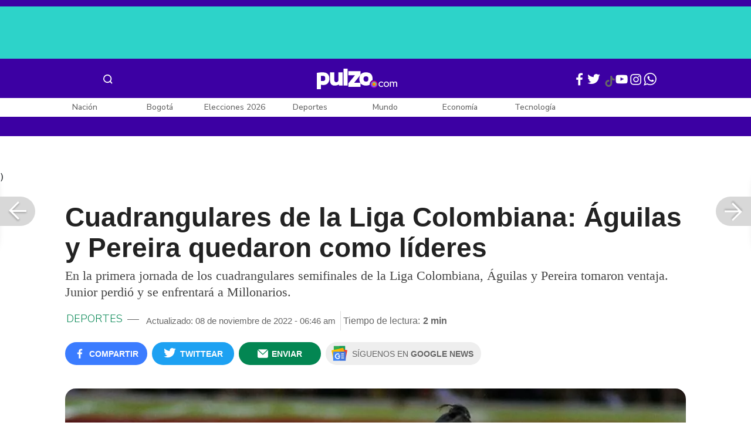

--- FILE ---
content_type: text/html; charset=UTF-8
request_url: https://www.pulzo.com/deportes/cuadrangulares-liga-colombiana-aguilas-pereira-son-lideres-PP2198065A
body_size: 88135
content:
<!DOCTYPE html>
<html lang="es-co" >
    <head>
        <title>
                Cuadrangulares de la Liga Colombiana: Águilas y Pereira son líderes
        </title>


        <meta charset="UTF-8">
        <meta name="google-site-verification" content="3kJIIfpUq97-xtRAYERGP6wUjT8HwqM8yWm5eT54v0A">
        <meta name="viewport" content="width=device-width, initial-scale=1">

        <link href='https://plus.google.com/+Pulzo' rel='publisher'>

        <!-- <link rel="shortcut icon" type="image/png" href="https://www.pulzo.com/pulzo-icon-48x48.png"> -->


        <link rel="shortcut icon" type="image/vnd.microsoft.icon" href="https://www.pulzo.com/pulzo-icon-48x48.ico">
        <link rel="apple-touch-icon" sizes="57x57" href="https://www.pulzo.com/pulzo-icon-57x57.png">
        <link rel="apple-touch-icon" sizes="60x60" href="https://www.pulzo.com/pulzo-icon-60x60.png">
        <link rel="apple-touch-icon" sizes="72x72" href="https://www.pulzo.com/pulzo-icon-72x72.png">
        <link rel="apple-touch-icon" sizes="76x76" href="https://www.pulzo.com/pulzo-icon-76x76.png">
        <link rel="apple-touch-icon" sizes="114x114" href="https://www.pulzo.com/pulzo-icon-114x114.png">
        <link rel="apple-touch-icon" sizes="120x120" href="https://www.pulzo.com/pulzo-icon-120x120.png">
        <link rel="apple-touch-icon" sizes="144x144" href="https://www.pulzo.com/pulzo-icon-144x144.png">
        <link rel="apple-touch-icon" sizes="152x152" href="https://www.pulzo.com/pulzo-icon-152x152.png">
        <link rel="apple-touch-icon" sizes="180x180" href="https://www.pulzo.com/pulzo-icon-180x180.png">
        
        <link rel="icon" type="image/png" sizes="192x192" href="https://www.pulzo.com/pulzo-icon-192x192.png">
        <link rel="icon" type="image/png" sizes="32x32" href="https://www.pulzo.com/pulzo-icon-32x32.png">
        <link rel="icon" type="image/png" sizes="96x96" href="https://www.pulzo.com/pulzo-icon-96x96.png">
        <link rel="icon" type="image/png" sizes="16x16" href="https://www.pulzo.com/pulzo-icon-16x16.png">

        <link  href="https://www.pulzo.com/css/home-desktop.min.css" type="text/css"  rel="stylesheet">

        <link rel="preconnect" href="https://fonts.googleapis.com">
        <link rel="preconnect" href="https://fonts.gstatic.com" crossorigin>
        <link href="https://fonts.googleapis.com/css2?family=Nunito+Sans:ital,opsz,wght@0,6..12,200..1000;1,6..12,200..1000&display=swap" rel="stylesheet">

        
        
                 
        
        <link rel="preload" href="https://www.pulzo.com/fonts/pulzo.woff?4bf2617371eb29ad3269f2b4b54cfd2d" as="font" crossorigin="anonymous">

        <meta name="referrer" content="always"><!-- Tag for get all info referral and not change to direct -->
        <meta name="csrf-token" content="me608H0Ok01PIqBFve0Gev70lBFEW2pVABgPtvP8">
        <meta property="fb:pages" content="525628307514837">
        <meta name="theme-color" content="#000000">
        <meta name="author" content="Pulzo">
        <meta name="genre" content="News">
        <meta name="google" content="notranslate">
        <meta name="language" content="spanish">

        <meta name="twitter:card" content="summary_large_image">
        <meta name="twitter:site" content="@pulzo">
        <meta name="twitter:creator" content="@pulzo">
        <meta name="twitter:title" content="Cuadrangulares de la Liga Colombiana: Águilas y Pereira quedaron como líderes - Pulzo">
                    <meta name="twitter:description" content="Cómo quedaron los Cuadrangulares Semifinales de la Liga Colombiana. Águilas y Pereira, tomaron ventaja. Junior perdió y se enfrentará a Millonarios. - Pulzo">
                <!--<meta name="twitter:image" content="https://hermes-files.pulzo2.com/images/952a9237-df0d-4c67-beca-92979c4abd24.webp">-->
        <meta name="twitter:image" content="https://d2yoo3qu6vrk5d.cloudfront.net/images/20221108063514/cropped-952a9237-df0d-4c67-beca-92979c4abd24-27.jpeg">
        

        <meta property="ps:breadCrumb" content="deportes">
        <meta property="ps:contentTemplate" content="Articulo">
        <meta property="ps:pageName" content="deportes|/deportes/cuadrangulares-liga-colombiana-aguilas-pereira-son-lideres-PP2198065A">
        <meta property="ps:type" content="website">
        <meta property="ps:title" content="Cuadrangulares de la Liga Colombiana: Águilas y Pereira quedaron como líderes">
        <meta property="ps:id" content="PP2198065A">
        <meta property="ps:author" content="elpilon@pulzo-hermes.com">
        <meta property="ps:publishDate" content="08/11/2022  06:36 am">
        <meta property="ps:impresa" content="0">
        <meta property="ps:url" content="https://www.pulzo.com/deportes/cuadrangulares-liga-colombiana-aguilas-pereira-son-lideres-PP2198065A">
        
                                                    <meta property="article:tag" content="liga colombiana">
                                            <meta property="article:tag" content="Deportivo Pereira">
                                            <meta property="article:tag" content="Millonarios FC">
                                            <meta property="article:tag" content="EL PILON SA">
                    
                <meta property="ps:tags" content="liga colombiana,Deportivo Pereira,Millonarios FC,EL PILON SA">
        <meta name="news_keywords" content="liga colombiana,Deportivo Pereira,Millonarios FC,EL PILON SA">

                    <meta name="robots" content="follow, index">
        
        <meta name="robots" content="index, follow, max-image-preview:large, max-snippet:-1, max-video-preview:-1">
        
        <!-- Tag dailymotion test -->
        <meta name='dailymotion-domain-verification' content='dmr06zk445ng77jis'>


        <!-- SEO TAgs -->
        <meta name="googlebot" content="index, follow">
        <meta name="bingbot" content="index, follow">

        
        <!--Seo etiqueta RSS-->
        <link rel="alternate" type="application/rss+xml" href="https://www.pulzo.com/rss/google/deportes" title="RSS de Deportes - Pulzo.com">

        <!--<link href="https://www.pulzo.com/rss/new/deportes" rel="alternate" type="application/rss+xml" title="RSS de Deportes - Pulzo.com"> -->

        
            
    	    <meta name="description" class="description" content="Cómo quedaron los Cuadrangulares Semifinales de la Liga Colombiana. Águilas y Pereira, tomaron ventaja. Junior perdió y se enfrentará a Millonarios.">
    
    <link href="https://plus.google.com/+Pulzo" rel="publisher">
    <link rel="author" href='https://plus.google.com/116119104162249029650'>

            <link rel="canonical" id="canonical" href="https://www.pulzo.com/deportes/cuadrangulares-liga-colombiana-aguilas-pereira-son-lideres-PP2198065A">
        
    <link rel="preconnect" href="https://www.googletagmanager.com">

            <link rel="amphtml" id="amp-link" href="https://www.pulzo.com/amp/deportes/cuadrangulares-liga-colombiana-aguilas-pereira-son-lideres-PP2198065A">
        
    <meta name="author" content="Pulzo.com">
    <meta name="genre" content="News">
    
            <meta name="keywords" id="keywords" content="liga colombiana, Deportivo Pereira, Millonarios FC, EL PILON SA " >
        <meta name="news_keywords" content="liga colombiana, Deportivo Pereira, Millonarios FC, EL PILON SA " >
        
        
    <meta property="fb:pages" content="525628307514837">
    <meta property="fb:app_id" content="1005599359493784">

    <meta property="og:type" content="article">
    <meta property="og:title" class="title" content="Cuadrangulares de la Liga Colombiana: Águilas y Pereira quedaron como líderes">
            <meta property="og:description" class="description" content="Cómo quedaron los Cuadrangulares Semifinales de la Liga Colombiana. Águilas y Pereira, tomaron ventaja. Junior perdió y se enfrentará a Millonarios.">
        <meta property="og:locale" content="es_LA">
    <meta property="og:locale:alternate" content="es_ES">
    <meta property="og:url" id="url" content="https://www.pulzo.com/deportes/cuadrangulares-liga-colombiana-aguilas-pereira-son-lideres-PP2198065A">
    <meta property="og:site_name" content="pulzo.com">
    
    <meta property="og:image" class="image" content="https://d2yoo3qu6vrk5d.cloudfront.net/images/20221108063514/cropped-952a9237-df0d-4c67-beca-92979c4abd24-27.jpeg">
    <meta property="og:image:url" class="image" content="https://d2yoo3qu6vrk5d.cloudfront.net/images/20221108063514/cropped-952a9237-df0d-4c67-beca-92979c4abd24-27.jpeg">
    <meta property="og:image:secure_url" content="https://d2yoo3qu6vrk5d.cloudfront.net/images/20221108063514/cropped-952a9237-df0d-4c67-beca-92979c4abd24-27.jpeg">
    <meta property="og:image:width" content="1058">
    <meta property="og:image:height" content="570">
    <link rel="image_src" id="image-src" href="https://d2yoo3qu6vrk5d.cloudfront.net/images/20221108063514/cropped-952a9237-df0d-4c67-beca-92979c4abd24-27.jpeg">
    <meta itemprop="image" class="image" content="https://d2yoo3qu6vrk5d.cloudfront.net/images/20221108063514/cropped-952a9237-df0d-4c67-beca-92979c4abd24-27.jpeg">
    
    <meta name="language" content="spanish">
    <meta itemprop="name" class="title" content="Cuadrangulares de la Liga Colombiana: Águilas y Pereira quedaron como líderes">

    <!-- compass -->
    <meta property="mrf:authors" content="esteban.feria@pulzo.com;elpilon@pulzo-hermes.com" >
    <meta property="mrf:sections" content="Deportes">
    <meta property="mrf:tags" content="category:liga colombiana;category:Deportivo Pereira;category:Millonarios FC;category:EL PILON SA;aliado:EL PILON SA;tipoContenido: ally-article" >



    
  

         

    

    <script type="application/ld+json">
        {
            "@context": "https://schema.org",
            "@type": "NewsArticle",
            "mainEntityOfPage":{
                "@type":"WebPage",
                "@id":"https://www.pulzo.com/deportes/cuadrangulares-liga-colombiana-aguilas-pereira-son-lideres-PP2198065A"
            },
            "headline": "Cuadrangulares de la Liga Colombiana: Águilas y Pereira quedaron como líderes",
            "image": {
                "@type": "ImageObject",
                "url": " https://d2yoo3qu6vrk5d.cloudfront.net/images/20221108063514/cropped-952a9237-df0d-4c67-beca-92979c4abd24-27.webp",
                "height": "600",
                "width": "315"
            },
            
            "datePublished": "2022-11-08T06:46:29-05:00",
            "dateModified": "2022-11-08T06:46:29-05:00",
            "articleBody": "La primera fecha de los cuadrangulares semifinales de la liga colombiana dejó como líderes a Águilas Doradas y Deportivo Pereira, y ‘tocados’ a equipos como América y Junior, llamados a pelear por el cupo a la final.                                                                                                                                                                                                                         Sigue a PULZO en Discover            Junior cayó 4-3 ante Pereira en la capital de Risaralda, en un partido que tuvo siete goles y dejó al ‘tiburón’ con sus dos referentes expulsados.(Le puede interesar: Rayo Vallecano, con Falcao García en cancha, vence a Real Madrid y lo comparan con Brasil)El delantero Carlos Bacca y el arquero Sebastián Viera recibieron la cartulina roja y serán bajas frente a Millonarios este miércoles en el estadio Metropolitano.Viera fue expulsado de una forma absurda, al quitarse la camiseta después de anotar el 3-3 de penal y recibir la segunda amarilla.  Por esta acción, tuvo que tomar el arco el delantero Jhon Pajoy que terminó recibiendo el cuarto tanto, aunque no tuvo responsabilidad. “Nos faltó madurez, templanza porque era un momento favorable para nosotros y complicado en el Pereira, nos metimos en ese enredo y pasó lo que pasó. Ya está, tampoco vamos a dejar de dormir por eso”, dijo el técnico Comesaña al final del juego.(Vea también: Expulsión de Viera y Bacca no pasará por alto en Junior: “Voy a hablar con los jugadores”)También por el A, Millonarios y Santa Fe empataron 1-1. Andrey Estupiñán abrió la cuenta para los cardenales, pero Macalister Silva empató en el segundo tiempo.   El delantero Luis Carlos Ruiz desperdició un penal que pudo ser la victoria azul.En otros juegos, por el grupo B, Águilas derrotó 2-0 a América y dio la campanada de la fecha. Anotaron por el equipo antioqueño Robinson Flores y Marco Pérez, de penal.En ese mismo grupo, Medellín y Pasto empataron sin goles en el estadio Atanasio Girardot.    Lee También                                                                                                                                                                                                                       José Silva le tiró el balón a recogebolas de Millonarios: &quot;Tengo que ir a buscarlo&quot;                                                                                                                                                                                                                                                                                                   Fortaleza se saca la espina y deja a Llaneros afuera de la final de la B; Chicó avanzó                                                                                                                                                                                                                                                                                                   Viera empató en el minuto 93, se quitó la camiseta, lo echaron y Junior perdió                                                                                                                                                                                                                                                                                                   “Había que acomodar el sorteo de los cuadrangulares”, reclamo de Carlos A. Vélez                                                                                                                            ¿Cómo se jugará la segunda fecha?Martes 8 de noviembre Pasto – Águilas Doradas 6 p.m.América – Medellín 8:05 p.m.Miércoles 9 de noviembre Santa Fe – Pereira  6 p.m.Junior – Millonarios 8:05 p.m.",
            "author": {
                "@type": "Person",
                "name": "Redacción Deportes",
                "url": "https://www.pulzo.com/autor/EL PILON S.A "
            },
            "publisher": {
                "@type": "Organization",
                "name": "Pulzo",
                "logo": {
                    "@type": "ImageObject",
                    "url": "https://d2yoo3qu6vrk5d.cloudfront.net/images/logopamp.jpg",
                    "width": "600",
                    "height": "60"
                }
            },
                            "description": "Cómo quedaron los Cuadrangulares Semifinales de la Liga Colombiana. Águilas y Pereira, tomaron ventaja. Junior perdió y se enfrentará a Millonarios."
                    }
    </script>
        
    <script type="application/ld+json">
            {
                "@context": "http://schema.org",
                "@type": "DataFeed",
                "name": "Cuadrangulares de la Liga Colombiana: \u00c1guilas y Pereira son l\u00edderes",
                "description": "En la primera jornada de los cuadrangulares semifinales de la Liga Colombiana, \u00c1guilas y Pereira tomaron ventaja. Junior perdi\u00f3 y se enfrentar\u00e1 a Millonarios.",
                "creator": {
                    "@type": "Organization",
                    "name": "Pulzo",
                    "logo": {
                        "@type": "ImageObject",
                        "url": "https://d2yoo3qu6vrk5d.cloudfront.net/images/logopamp.jpg",
                        "width": "600",
                        "height": "60",
                        "name": "Pulzo"
                    }
                },
                "license": "https://www.pulzo.com/terminos-y-condiciones",
                "dataFeedElement": [
                    {
                        "@type": "DataFeedItem",
                        "item": {
                            "@type": "Thing",
                            "name": "Pasto \u2013 \u00c1guilas Doradas\u00a06 p.m."
                        }
                    },{
                        "@type": "DataFeedItem",
                        "item": {
                            "@type": "Thing",
                            "name": "Am\u00e9rica \u2013 Medell\u00edn\u00a08:05 p.m."
                        }
                    }
                ]
            }
            </script><script type="application/ld+json">
            {
                "@context": "http://schema.org",
                "@type": "DataFeed",
                "name": "Cuadrangulares de la Liga Colombiana: \u00c1guilas y Pereira son l\u00edderes",
                "description": "En la primera jornada de los cuadrangulares semifinales de la Liga Colombiana, \u00c1guilas y Pereira tomaron ventaja. Junior perdi\u00f3 y se enfrentar\u00e1 a Millonarios.",
                "creator": {
                    "@type": "Organization",
                    "name": "Pulzo",
                    "logo": {
                        "@type": "ImageObject",
                        "url": "https://d2yoo3qu6vrk5d.cloudfront.net/images/logopamp.jpg",
                        "width": "600",
                        "height": "60",
                        "name": "Pulzo"
                    }
                },
                "license": "https://www.pulzo.com/terminos-y-condiciones",
                "dataFeedElement": [
                    {
                        "@type": "DataFeedItem",
                        "item": {
                            "@type": "Thing",
                            "name": "Santa Fe \u2013 Pereira\u00a0 6 p.m."
                        }
                    },{
                        "@type": "DataFeedItem",
                        "item": {
                            "@type": "Thing",
                            "name": "Junior \u2013 Millonarios\u00a08:05 p.m."
                        }
                    }
                ]
            }
            </script>
    <script type="application/ld+json">
            {
                "@context": "http://schema.org",
                "@type": "ItemList",
                "name": "Cuadrangulares de la Liga Colombiana: \u00c1guilas y Pereira son l\u00edderes",
                "description": "En la primera jornada de los cuadrangulares semifinales de la Liga Colombiana, \u00c1guilas y Pereira tomaron ventaja. Junior perdi\u00f3 y se enfrentar\u00e1 a Millonarios.",
                "itemListOrder": "https://schema.org/ItemListOrderAscending",
                "numberOfItems": 2,
                "itemListElement": [
                    {
                        "@type": "ListItem",
                        "position": 1,
                        "item": {
                            "@type": "Thing",
                            "name": "Pasto \u2013 \u00c1guilas Doradas\u00a06 p.m.",
                            "url":"\/deportes\/cuadrangulares-liga-colombiana-aguilas-pereira-son-lideres-PP2198065A"

                        }
                    },{
                        "@type": "ListItem",
                        "position": 2,
                        "item": {
                            "@type": "Thing",
                            "name": "Am\u00e9rica \u2013 Medell\u00edn\u00a08:05 p.m.",
                            "url":"\/deportes\/cuadrangulares-liga-colombiana-aguilas-pereira-son-lideres-PP2198065A"

                        }
                    }
                ]
            }
            </script>
    
    <script type="application/ld+json">
            {
                "@context": "http://schema.org",
                "@type": "BreadcrumbList",
                "itemListElement": [
                {
                    "@type": "ListItem",
                    "position": 1,
                    "item": {
                        "@type": "WebSite",
                        "@id": "https://www.pulzo.com",
                        "name": "Inicio"
                    }
                },
                {
                    "@type": "ListItem",
                    "position": 2,
                        "item": {
                        "@type": "WebPage",
                        "@id": "https://www.pulzo.com/deportes",
                        "name": "Deportes"
                    }
                },{
                    "@type": "ListItem",
                    "position": 3,
                        "item": {
                        "@type": "WebPage",
                        "@id": "https://www.pulzo.com/deportes/cuadrangulares-liga-colombiana-aguilas-pereira-son-lideres-PP2198065A",
                        "name": "Cuadrangulares de la Liga Colombiana: Águilas y Pereira quedaron como líderes"
                    }
                }]}</script>
      
    
        
        <link href='https://plus.google.com/+Pulzo' rel='publisher'>

                    <link  href="https://www.pulzo.com/css/articlePrincipal-desktop.min.css?v=23.2.1" type="text/css"  rel="stylesheet">

                    
        
        
                

        
        	
    <!-- Verde -->
        <style>
            .Theme-HeaderContainer.Theme-Section-Custom{
                height: 0;
            }
        </style>
        
        <link rel="manifest" href="/manifest.json">
        <script src="https://www.pulzo.com/js/ads.js"></script>
        <script src="https://www.pulzo.com/js/userBehavior.js"></script>

        

        <!-- Google Tag Manager -->
        <script>

        

        const userBehavior=new UserBehavior();const pulzoUserID=userBehavior.getGA4UserID();dataLayer=[{'autor':'esteban.feria','tipoContenido':'ally-article','seccion':'deportes','fuentes':'Pulzo','fechaPublicacion':'Noviembre 08, 2022 06:36 am','nid':'PP2198065A','aliado':'EL PILON SA','PulzoID':pulzoUserID,}]</script>
        <!-- Google Tag Manager Pulzo -->
 <script>
    (function(w,d,s,l,i){w[l]=w[l]||[];w[l].push({'gtm.start':
        new Date().getTime(),event:'gtm.js'});var f=d.getElementsByTagName(s)[0],
        j=d.createElement(s),dl=l!='dataLayer'?'&l='+l:'';j.async=true;j.src=
        'https://www.googletagmanager.com/gtm.js?id='+i+dl;f.parentNode.insertBefore(j,f);
    })(window,document,'script','dataLayer','GTM-W4K76W');
</script>

<!-- Google Tag Manager Team Data -->
<script>
    (function(w,d,s,l,i){w[l]=w[l]||[];w[l].push({'gtm.start':
        new Date().getTime(),event:'gtm.js'});var f=d.getElementsByTagName(s)[0],
        j=d.createElement(s),dl=l!='dataLayer'?'&l='+l:'';j.async=true;j.src=
        'https://www.googletagmanager.com/gtm.js?id='+i+dl;f.parentNode.insertBefore(j,f);
})(window,document,'script','dataLayer','GTM-KT4JFH6M');
</script>
<!-- End Google Tag Manager -->        


        <!-- End Google Tag Manager -->
        <script rel="preload" async="async" src="https://securepubads.g.doubleclick.net/tag/js/gpt.js"></script>
        
        
	    <script>
	        window.googletag = window.googletag || {cmd: []};
	    </script>

        <!-- Service Worker -->
        <script async src="https://www.pulzo.com/js/app.js"></script>

        
    </head>

    <body>
        <noscript>
    <iframe src="//www.googletagmanager.com/ns.html?id=GTM-W4K76W" height="0" width="0" style="display:none;visibility:hidden"></iframe>
</noscript>

<!-- Google Tag Manager Team Data (noscript) -->
<noscript>
    <iframe src="https://www.googletagmanager.com/ns.html?id=GTM-KT4JFH6M" height="0" width="0" style="display:none;visibility:hidden"></iframe>
</noscript>
<!-- End Google Tag Manager (noscript) -->
        <div class="oculto" itemprop="publisher" itemscope itemtype="https://schema.org/Organization">
            <div itemprop="logo" itemscope itemtype="https://schema.org/ImageObject">
                <meta itemprop="url" content="https://d2yoo3qu6vrk5d.cloudfront.net/pulzo-lite/images/logo.jpg">
                <meta itemprop="width" content="300">
                <meta itemprop="height" content="300">
            </div>
            <meta itemprop="name" content="Pulzo">
            <meta itemprop="url" content="https://www.pulzo.com">
        </div>
    

        

        
        <div id="divContainer"  >
            <input type="hidden" id="currentSection" value="deportes">
            <input type="hidden" id="deviceVar" value="desktop">
            <input type="hidden" id="active_adblocker" value="0"> 
            <input type="hidden" id="active_pushdown" value="">
            <input type="hidden" id="active_interstitial" value="">  
            <input type="hidden" id="active_intext" value="">
            <input type="hidden" id="active_native" value="">
            <input type="hidden" id="active_float" value="">
            <input type="hidden" id="isSecure" value="1"> 
            <input type="hidden" id="swipeIsOpen" value="0"> 
            <input type="hidden" id="widgetClose" value="1"> 
            <input type="hidden" id="native_plus" value="0">
                            <input type="hidden" id="shorthandArticle" value="1"> 
                        
            <!-- Header -->
            
						<div id="articleMobileContainerAd">
				<div id="articleDesktopStickyAd"></div>
				<!--<div id="DE_DIS_Deportes_BannerTop_General"></div>-->
			</div>
				
	
	<div class="header-container fixedtop">
		<header class="pulzo-article-header" id="pulzo-fixed-header">
    <div class="container">
        <div class="left-menu">
            <div class="menu-icon event-leftmenu">
    <span role="button" class="nav-icon" aria-label="icono navegacion">    
        <svg class="iconOpen" xmlns="http://www.w3.org/2000/svg" width="24" height="24" viewBox="0 0 24 24" fill="none">
            <path d="M5 17H19M5 12H19M5 7H19" stroke="#FDFDFD" stroke-width="2" stroke-linecap="round" stroke-linejoin="round"/>
        </svg>
        <svg style="opacity: 0;" class="iconClose" xmlns="http://www.w3.org/2000/svg" width="48" height="48" viewBox="0 0 48 48" fill="none">
            <circle cx="24" cy="24" r="24" fill="#2E2E32"/>
            <path fill-rule="evenodd" clip-rule="evenodd" d="M17.2812 15.441L15.4409 17.2813L21.8818 23.7222L15.4409 30.1631L17.2812 32.0033L23.7221 25.5624L30.1631 32.0035L32.0034 30.1632L25.5624 23.7222L32.0034 17.2811L30.1631 15.4408L23.7221 21.8819L17.2812 15.441Z" fill="#F5F5F5"/>
        </svg>
    </span>
    <nav class="menu-wrapper">
        <div class="container-desktop-menu">
            <div  class="container-menu">
                <ul class="menu-sections">

                    
                                            <li itemprop="name" ><a itemprop="url" href="/nacion"><span itemprop="name">Nación</span></a>
                                                            <ul>
                                                                        <li><a itemprop="url" href="/nacion/bogota"><span itemprop="name">Bogotá</span></a></li>
                                                                        <li><a itemprop="url" href="/nacion/medellin"><span itemprop="name">Medellín</span></a></li>
                                                                    </ul>
                                                    </li>
                                            <li itemprop="name" ><a itemprop="url" href="/elecciones-colombia-2026"><span itemprop="name">Elecciones Colombia 2026</span></a>
                                                    </li>
                                            <li itemprop="name" ><a itemprop="url" href="/economia"><span itemprop="name">Economía</span></a>
                                                            <ul>
                                                                        <li><a itemprop="url" href="/economia/finanzas-personales"><span itemprop="name">Finanzas personales</span></a></li>
                                                                        <li><a itemprop="url" href="/economia/vivienda"><span itemprop="name">Vivienda</span></a></li>
                                                                    </ul>
                                                    </li>
                                            <li itemprop="name" ><a itemprop="url" href="/deportes"><span itemprop="name">Deportes</span></a>
                                                            <ul>
                                                                        <li><a itemprop="url" href="/deportes/futbol"><span itemprop="name">Fútbol</span></a></li>
                                                                    </ul>
                                                    </li>
                                            <li itemprop="name" ><a itemprop="url" href="/entretenimiento"><span itemprop="name">Entretenimiento</span></a>
                                                            <ul>
                                                                        <li><a itemprop="url" href="/entretenimiento/novelas-y-tv"><span itemprop="name">Novelas y TV</span></a></li>
                                                                    </ul>
                                                    </li>
                                            <li itemprop="name" ><a itemprop="url" href="/mundo"><span itemprop="name">Mundo</span></a>
                                                            <ul>
                                                                        <li><a itemprop="url" href="/mundo/estados-unidos"><span itemprop="name">Estados Unidos</span></a></li>
                                                                    </ul>
                                                    </li>
                                            <li itemprop="name" ><a itemprop="url" href="/empleo"><span itemprop="name">Empleo</span></a>
                                                    </li>
                                            <li itemprop="name" ><a itemprop="url" href="/tecnologia"><span itemprop="name">Tecnología</span></a>
                                                    </li>
                                            <li itemprop="name" ><a itemprop="url" href="/vivir-bien"><span itemprop="name">Vivir Bien</span></a>
                                                            <ul>
                                                                        <li><a itemprop="url" href="/vivir-bien/mascotas"><span itemprop="name">Mascotas</span></a></li>
                                                                        <li><a itemprop="url" href="/vivir-bien/viajes-y-turismo"><span itemprop="name">Viajes y turismo</span></a></li>
                                                                        <li><a itemprop="url" href="/vivir-bien/bienestar"><span itemprop="name">Bienestar</span></a></li>
                                                                        <li><a itemprop="url" href="/vivir-bien/hogar"><span itemprop="name">Hogar</span></a></li>
                                                                    </ul>
                                                    </li>
                                            <li itemprop="name" ><a itemprop="url" href="/carros"><span itemprop="name">Carros</span></a>
                                                            <ul>
                                                                        <li><a itemprop="url" href="/carros/motos"><span itemprop="name">Motos</span></a></li>
                                                                    </ul>
                                                    </li>
                                            <li itemprop="name" ><a itemprop="url" href="/loterias"><span itemprop="name">Loterías</span></a>
                                                    </li>
                                            <li itemprop="name" ><a itemprop="url" href="/recetas"><span itemprop="name">Recetas</span></a>
                                                    </li>
                                            <li itemprop="name" ><a itemprop="url" href="/virales"><span itemprop="name">Virales</span></a>
                                                    </li>
                                            <li itemprop="name" ><a itemprop="url" href="/ultimas-noticias"><span itemprop="name">Últimas Noticias</span></a>
                                                    </li>
                                            <li itemprop="name" ><a itemprop="url" href="/especiales/comercial"><span itemprop="name">Especiales</span></a>
                                                    </li>
                                            <li itemprop="name" ><a itemprop="url" href="/pulzo-futuro"><span itemprop="name">Pulzo Futuro</span></a>
                                                    </li>
                    
                    
                    
                </ul>
                <div class="container-social-menu">
                    <ul class="social-net">
                        <li class="social-icon"><a target="_blank" href="https://www.facebook.com/PULZO.COLOMBIA" class="pulzo-font-facebook  event-facebook-menu" aria-label="Facebook Pulzo"></a></li>
                        <li class="social-icon"><a target="_blank" href="https://twitter.com/pulzo" class="pulzo-font-twitter  event-twitter-menu" aria-label="Twitter Pulzo"></a></li>
                        <li class="social-icon"><a target="_blank" href="https://www.youtube.com/channel/UCEOTRMgfd7uXZD6goFTQP6A" class="pulzo-font-youtube  event-youtube-menu" aria-label="Youtube Pulzo"></a></li>
                        <li class="social-icon"><a target="_blank" href="https://www.instagram.com/pulzo_col/" class="pulzo-font-instagram  event-instagram-menu" aria-label="Instagram Pulzo"></a></li>
                        <li class="social-icon"><a target="_blank" href="/grupos-whatsapp" class="pulzo-font-whatsapp-home  event-whatsapp-menu" aria-label="WhatsApp Pulzo"></a></li>
                    </ul>
                    <ul class="container-terminos">
                        <li><a href="/terminos-y-condiciones">Términos y condiciones</a></li>
                        <li style="margin-top:16px;"><a href="/politicas-de-privacidad">Políticas de privacidad</a></li>
                        <li style="margin-top:16px;"><a href="/contacto">Contáctenos</a></li>
                        
                    </ul>
                </div>
            </div>
        </div>
    </nav>
</div>            <div class="logo-space">
                <a href="/" title="Pulzo" class="event-logo" rel="home" target="_self">
                       
                    <img src="https://d2yoo3qu6vrk5d.cloudfront.net/logo.svg" alt="Pulzo" width="144" height="42">
                                    </a>
            </div>
        </div>

        <div class="title-header" id="header_stiky_title">
            Cuadrangulares de la Liga Colombiana: Águilas y Pereira quedaron como líderes
        </div>
        <div class="pulzo-header-social">

            <div class="no-list">
                <div class="social">
                    <i class="pulzo-font-facebook header-social-button" onclick="compartirenredes('fb', $(this), '')" id="header_stiky_fb" data-id="PP2198065A">
                        <!-- <span>Compartir</span> -->
                    </i>
                </div>
                <div class="social">
                    <i class="pulzo-font-twitter header-social-button" onclick="compartirenredes('tw', $(this), '')" id="header_stiky_tw" data-id="PP2198065A">

                        <!-- <span>Twittear</span> -->
                    </i>

                </div>
                <div class="social">
                    <i class="pulzo-font-mail-envelope header-social-button" id="mailfrom" onclick="mostrarSendForm($(this))" data-id="0">
                        <!-- <span>Enviar</span> -->
                    </i>

                    <div class="send-container fade inside-send" id="divFormSendMail-0">
                        <div class="close-container">
                            <i class="pulzo-font-close close" onclick="cerrarSendForm()"></i>
                        </div>

                        <div class="send-to-form" id="divFormEmail-0">
                            <p class="title-email">¡Comparte <br> esta nota!</p>
                            <p class="title-email text">
                                Escribe a continuación al correo de<br>la persona a quien deseas enviarle <br> este artículo junto con tu nombre.
                            </p>
                            <form>
                                <input class="email pulzo-form-control" id="emailSend-0" name="email" type="text" placeholder="Correo electronico">
                                <span class="danger-message noVisible" id="errorCorreoEmail-0" style="color:#000;">Introduce un correo válido</span>
                                <input class="email pulzo-form-control-name" name="nameUser" id="nameSend-0" type="text" placeholder="Nombre completo">
                                <span class="danger-message noVisible" id="errorNombreEmail-0" style="color:#000;">Introduce tu nombre</span>

                                <span class="danger-message noVisible" id="errorCaptcah-0" style="color:#000;">ERROR! Captcha</span>
                                <div id="captcha-0" data-callback="verifyCallback"></div>

                                <div class="btn-container">
                                    <button type="button" onclick='enviarAmigo($(this))' data-id="0" class="pulzo-btn rounded green shadow-btn pulzo-btn-medium">Enviar</button>
                                </div>
                            </form>
                        </div>
                        <div id="alertSendMail">
                            <div class="graciasMail noVisible" id="divGraciasEmail-0">
                                <p class="close-title">¡Muchas<br>gracias! <strong id="successEmail-0"></strong></p>
                                <p class="close-text">Has enviado esta nota con éxito a: </p>
                                <div id="mail-send" class="mail-send"></div>
                                <div class="btn-container">
                                    <button class="pulzo-btn" type="button" onclick='cerrarSendForm()'>HECHO</button>
                                </div>
                            </div>
                        </div>
                    </div>
                </div>
            </div>
        </div>
    </div>
    
    <div class="pulzo-progress">
        <div class="progress"></div>
    </div>
</header>		<header class="pulzo-header-desktop "  id="pulzo-header">
    <div class="row">

                    <div class="section__tems-day">
        <div class="container">
            <div class="container-temsDay">
                <span>Es noticia: </span>
                                    <div class="container-tag">
                        <a 
                           data-tag="1"  
                           data-tagname="Grave accidente Av. 68" 
                           data-tagslug="Grave accidente Av. 68" 
                           target="_blank" 
                           class="event-temasdeldia2 event-taghome" 
                           href="https://www.pulzo.com/nacion/bogota/video-como-fue-robo-que-desato-persecucion-accidente-avenida-68-PP4997225">
                            Grave accidente Av. 68
                        </a>
                    </div>
                                    <div class="container-tag">
                        <a 
                           data-tag="2"  
                           data-tagname="Yeison Jiménez" 
                           data-tagslug="Yeison Jiménez" 
                           target="_blank" 
                           class="event-temasdeldia2 event-taghome" 
                           href="https://www.pulzo.com/entretenimiento/camila-galviz-dice-que-no-fue-a">
                            Yeison Jiménez
                        </a>
                    </div>
                                    <div class="container-tag">
                        <a 
                           data-tag="3"  
                           data-tagname="Elecciones 2026" 
                           data-tagslug="Elecciones 2026" 
                           target="_blank" 
                           class="event-temasdeldia2 event-taghome" 
                           href="https://www.pulzo.com/elecciones-colombia-2026/quien-dono-75-gastos-campana-ivan-cepeda-octubre-pasado-PP4997180">
                            Elecciones 2026
                        </a>
                    </div>
                                    <div class="container-tag">
                        <a 
                           data-tag="4"  
                           data-tagname="Marchas hoy Bogotá" 
                           data-tagslug="Marchas hoy Bogotá" 
                           target="_blank" 
                           class="event-temasdeldia2 event-taghome" 
                           href="https://www.pulzo.com/nacion/bogota/como-estan-trancones-bogota-hoy-manifestaciones-calle-26-PP4997282">
                            Marchas hoy Bogotá
                        </a>
                    </div>
                                    <div class="container-tag">
                        <a 
                           data-tag="5"  
                           data-tagname="Trump y Venezuela" 
                           data-tagslug="Trump y Venezuela" 
                           target="_blank" 
                           class="event-temasdeldia2 event-taghome" 
                           href="https://www.pulzo.com/mundo/donald-trump-aplica-doctrina-gran-garrote-provoca-miedos-venezuela-PP4997035">
                            Trump y Venezuela
                        </a>
                    </div>
                                    <div class="container-tag">
                        <a 
                           data-tag="6"  
                           data-tagname="Impuesto a licores" 
                           data-tagslug="Impuesto a licores" 
                           target="_blank" 
                           class="event-temasdeldia2 event-taghome" 
                           href="https://www.pulzo.com/economia/gobernadores-no-aplicaran-impuesto-licores-que-pone-petro--PP4996297A">
                            Impuesto a licores
                        </a>
                    </div>
                                    <div class="container-tag">
                        <a 
                           data-tag="7"  
                           data-tagname="Julio Iglesias" 
                           data-tagslug="Julio Iglesias" 
                           target="_blank" 
                           class="event-temasdeldia2 event-taghome" 
                           href="https://www.pulzo.com/entretenimiento/escandalo-julio-iglesias-que-acusan-sus-exempleadas-que-dijo-PP4997227">
                            Julio Iglesias
                        </a>
                    </div>
                                    <div class="container-tag">
                        <a 
                           data-tag="8"  
                           data-tagname="Últimas Noticias" 
                           data-tagslug="Últimas Noticias" 
                           target="_blank" 
                           class="event-temasdeldia2 event-taghome" 
                           href="https://www.pulzo.com/ultimas-noticias">
                            Últimas Noticias
                        </a>
                    </div>
                            </div>
            <a class="btn-boletines" href="https://www.pulzo.com/newsletter">
                Boletines <i class="pulzo-font-mail-envelope"></i>
            </a>
        </div>
    </div>
        
    </div>
    <div class="header-container header-404" style="margin-top: 35px;">
                <div class="container-icons">
                    <div class="menu-icon event-leftmenu">
    <span role="button" class="nav-icon" aria-label="icono navegacion">    
        <svg class="iconOpen" xmlns="http://www.w3.org/2000/svg" width="24" height="24" viewBox="0 0 24 24" fill="none">
            <path d="M5 17H19M5 12H19M5 7H19" stroke="#FDFDFD" stroke-width="2" stroke-linecap="round" stroke-linejoin="round"/>
        </svg>
        <svg style="opacity: 0;" class="iconClose" xmlns="http://www.w3.org/2000/svg" width="48" height="48" viewBox="0 0 48 48" fill="none">
            <circle cx="24" cy="24" r="24" fill="#2E2E32"/>
            <path fill-rule="evenodd" clip-rule="evenodd" d="M17.2812 15.441L15.4409 17.2813L21.8818 23.7222L15.4409 30.1631L17.2812 32.0033L23.7221 25.5624L30.1631 32.0035L32.0034 30.1632L25.5624 23.7222L32.0034 17.2811L30.1631 15.4408L23.7221 21.8819L17.2812 15.441Z" fill="#F5F5F5"/>
        </svg>
    </span>
    <nav class="menu-wrapper">
        <div class="container-desktop-menu">
            <div  class="container-menu">
                <ul class="menu-sections">

                    
                                            <li itemprop="name" ><a itemprop="url" href="/nacion"><span itemprop="name">Nación</span></a>
                                                            <ul>
                                                                        <li><a itemprop="url" href="/nacion/bogota"><span itemprop="name">Bogotá</span></a></li>
                                                                        <li><a itemprop="url" href="/nacion/medellin"><span itemprop="name">Medellín</span></a></li>
                                                                    </ul>
                                                    </li>
                                            <li itemprop="name" ><a itemprop="url" href="/elecciones-colombia-2026"><span itemprop="name">Elecciones Colombia 2026</span></a>
                                                    </li>
                                            <li itemprop="name" ><a itemprop="url" href="/economia"><span itemprop="name">Economía</span></a>
                                                            <ul>
                                                                        <li><a itemprop="url" href="/economia/finanzas-personales"><span itemprop="name">Finanzas personales</span></a></li>
                                                                        <li><a itemprop="url" href="/economia/vivienda"><span itemprop="name">Vivienda</span></a></li>
                                                                    </ul>
                                                    </li>
                                            <li itemprop="name" ><a itemprop="url" href="/deportes"><span itemprop="name">Deportes</span></a>
                                                            <ul>
                                                                        <li><a itemprop="url" href="/deportes/futbol"><span itemprop="name">Fútbol</span></a></li>
                                                                    </ul>
                                                    </li>
                                            <li itemprop="name" ><a itemprop="url" href="/entretenimiento"><span itemprop="name">Entretenimiento</span></a>
                                                            <ul>
                                                                        <li><a itemprop="url" href="/entretenimiento/novelas-y-tv"><span itemprop="name">Novelas y TV</span></a></li>
                                                                    </ul>
                                                    </li>
                                            <li itemprop="name" ><a itemprop="url" href="/mundo"><span itemprop="name">Mundo</span></a>
                                                            <ul>
                                                                        <li><a itemprop="url" href="/mundo/estados-unidos"><span itemprop="name">Estados Unidos</span></a></li>
                                                                    </ul>
                                                    </li>
                                            <li itemprop="name" ><a itemprop="url" href="/empleo"><span itemprop="name">Empleo</span></a>
                                                    </li>
                                            <li itemprop="name" ><a itemprop="url" href="/tecnologia"><span itemprop="name">Tecnología</span></a>
                                                    </li>
                                            <li itemprop="name" ><a itemprop="url" href="/vivir-bien"><span itemprop="name">Vivir Bien</span></a>
                                                            <ul>
                                                                        <li><a itemprop="url" href="/vivir-bien/mascotas"><span itemprop="name">Mascotas</span></a></li>
                                                                        <li><a itemprop="url" href="/vivir-bien/viajes-y-turismo"><span itemprop="name">Viajes y turismo</span></a></li>
                                                                        <li><a itemprop="url" href="/vivir-bien/bienestar"><span itemprop="name">Bienestar</span></a></li>
                                                                        <li><a itemprop="url" href="/vivir-bien/hogar"><span itemprop="name">Hogar</span></a></li>
                                                                    </ul>
                                                    </li>
                                            <li itemprop="name" ><a itemprop="url" href="/carros"><span itemprop="name">Carros</span></a>
                                                            <ul>
                                                                        <li><a itemprop="url" href="/carros/motos"><span itemprop="name">Motos</span></a></li>
                                                                    </ul>
                                                    </li>
                                            <li itemprop="name" ><a itemprop="url" href="/loterias"><span itemprop="name">Loterías</span></a>
                                                    </li>
                                            <li itemprop="name" ><a itemprop="url" href="/recetas"><span itemprop="name">Recetas</span></a>
                                                    </li>
                                            <li itemprop="name" ><a itemprop="url" href="/virales"><span itemprop="name">Virales</span></a>
                                                    </li>
                                            <li itemprop="name" ><a itemprop="url" href="/ultimas-noticias"><span itemprop="name">Últimas Noticias</span></a>
                                                    </li>
                                            <li itemprop="name" ><a itemprop="url" href="/especiales/comercial"><span itemprop="name">Especiales</span></a>
                                                    </li>
                                            <li itemprop="name" ><a itemprop="url" href="/pulzo-futuro"><span itemprop="name">Pulzo Futuro</span></a>
                                                    </li>
                    
                    
                    
                </ul>
                <div class="container-social-menu">
                    <ul class="social-net">
                        <li class="social-icon"><a target="_blank" href="https://www.facebook.com/PULZO.COLOMBIA" class="pulzo-font-facebook  event-facebook-menu" aria-label="Facebook Pulzo"></a></li>
                        <li class="social-icon"><a target="_blank" href="https://twitter.com/pulzo" class="pulzo-font-twitter  event-twitter-menu" aria-label="Twitter Pulzo"></a></li>
                        <li class="social-icon"><a target="_blank" href="https://www.youtube.com/channel/UCEOTRMgfd7uXZD6goFTQP6A" class="pulzo-font-youtube  event-youtube-menu" aria-label="Youtube Pulzo"></a></li>
                        <li class="social-icon"><a target="_blank" href="https://www.instagram.com/pulzo_col/" class="pulzo-font-instagram  event-instagram-menu" aria-label="Instagram Pulzo"></a></li>
                        <li class="social-icon"><a target="_blank" href="/grupos-whatsapp" class="pulzo-font-whatsapp-home  event-whatsapp-menu" aria-label="WhatsApp Pulzo"></a></li>
                    </ul>
                    <ul class="container-terminos">
                        <li><a href="/terminos-y-condiciones">Términos y condiciones</a></li>
                        <li style="margin-top:16px;"><a href="/politicas-de-privacidad">Políticas de privacidad</a></li>
                        <li style="margin-top:16px;"><a href="/contacto">Contáctenos</a></li>
                        
                    </ul>
                </div>
            </div>
        </div>
    </nav>
</div>                    
                    <div class="container-search-bar">
    <div class="icon search event-search-icon">
        <a class="search-icon">
            <svg class="icon-svg-search" xmlns="http://www.w3.org/2000/svg" width="20" height="20" viewBox="0 0 20 20" fill="none">
                <path d="M19.6715 18.0942L15.8949 14.3287C17.1134 12.7764 17.7745 10.8595 17.7721 8.88605C17.7721 7.12855 17.2509 5.41053 16.2745 3.94923C15.2981 2.48792 13.9103 1.34898 12.2866 0.676414C10.6629 0.00385015 8.87619 -0.172123 7.15247 0.170747C5.42874 0.513617 3.8454 1.35993 2.60267 2.60267C1.35993 3.8454 0.513617 5.42874 0.170747 7.15247C-0.172123 8.87619 0.00385015 10.6629 0.676414 12.2866C1.34898 13.9103 2.48792 15.2981 3.94923 16.2745C5.41053 17.2509 7.12855 17.7721 8.88605 17.7721C10.8595 17.7745 12.7764 17.1134 14.3287 15.8949L18.0942 19.6715C18.1975 19.7756 18.3203 19.8582 18.4557 19.9146C18.591 19.971 18.7362 20 18.8828 20C19.0295 20 19.1747 19.971 19.31 19.9146C19.4454 19.8582 19.5682 19.7756 19.6715 19.6715C19.7756 19.5682 19.8582 19.4454 19.9146 19.31C19.971 19.1747 20 19.0295 20 18.8828C20 18.7362 19.971 18.591 19.9146 18.4557C19.8582 18.3203 19.7756 18.1975 19.6715 18.0942ZM2.22151 8.88605C2.22151 7.56793 2.61238 6.27941 3.34469 5.18343C4.077 4.08746 5.11786 3.23324 6.33564 2.72882C7.55343 2.2244 8.89344 2.09242 10.1862 2.34957C11.479 2.60672 12.6665 3.24146 13.5986 4.17351C14.5306 5.10556 15.1654 6.29307 15.4225 7.58586C15.6797 8.87865 15.5477 10.2187 15.0433 11.4365C14.5389 12.6542 13.6846 13.6951 12.5887 14.4274C11.4927 15.1597 10.2042 15.5506 8.88605 15.5506C7.1185 15.5506 5.42335 14.8484 4.17351 13.5986C2.92367 12.3487 2.22151 10.6536 2.22151 8.88605Z" fill="#FDFDFD"/>
            </svg>
            <svg class="pulzo-font-close close-search" xmlns="http://www.w3.org/2000/svg" width="48" height="48" viewBox="0 0 48 48" fill="none">
                <circle cx="24" cy="24" r="24" fill="#2E2E32"/>
                <path fill-rule="evenodd" clip-rule="evenodd" d="M17.2812 15.441L15.4409 17.2813L21.8818 23.7222L15.4409 30.1631L17.2812 32.0033L23.7221 25.5624L30.1631 32.0035L32.0034 30.1632L25.5624 23.7222L32.0034 17.2811L30.1631 15.4408L23.7221 21.8819L17.2812 15.441Z" fill="#F5F5F5"/>
            </svg>
        </a>  
    </div>
    <div class="search-container container-fluid">
            <form class="search-form" id="search-header">
                <div class="search-input-bar">
                    <input type="text" name="input-search-header" class="form-control" placeholder="Buscar">
                    <button type="submit"
                        class="search-button">
                        <svg xmlns="http://www.w3.org/2000/svg" width="20" height="20" viewBox="0 0 20 20" fill="none">
                            <path d="M19.6715 18.0942L15.8949 14.3287C17.1134 12.7764 17.7745 10.8595 17.7721 8.88605C17.7721 7.12855 17.2509 5.41053 16.2745 3.94923C15.2981 2.48792 13.9103 1.34898 12.2866 0.676414C10.6629 0.00385015 8.87619 -0.172123 7.15247 0.170747C5.42874 0.513617 3.8454 1.35993 2.60267 2.60267C1.35993 3.8454 0.513617 5.42874 0.170747 7.15247C-0.172123 8.87619 0.00385015 10.6629 0.676414 12.2866C1.34898 13.9103 2.48792 15.2981 3.94923 16.2745C5.41053 17.2509 7.12855 17.7721 8.88605 17.7721C10.8595 17.7745 12.7764 17.1134 14.3287 15.8949L18.0942 19.6715C18.1975 19.7756 18.3203 19.8582 18.4557 19.9146C18.591 19.971 18.7362 20 18.8828 20C19.0295 20 19.1747 19.971 19.31 19.9146C19.4454 19.8582 19.5682 19.7756 19.6715 19.6715C19.7756 19.5682 19.8582 19.4454 19.9146 19.31C19.971 19.1747 20 19.0295 20 18.8828C20 18.7362 19.971 18.591 19.9146 18.4557C19.8582 18.3203 19.7756 18.1975 19.6715 18.0942ZM2.22151 8.88605C2.22151 7.56793 2.61238 6.27941 3.34469 5.18343C4.077 4.08746 5.11786 3.23324 6.33564 2.72882C7.55343 2.2244 8.89344 2.09242 10.1862 2.34957C11.479 2.60672 12.6665 3.24146 13.5986 4.17351C14.5306 5.10556 15.1654 6.29307 15.4225 7.58586C15.6797 8.87865 15.5477 10.2187 15.0433 11.4365C14.5389 12.6542 13.6846 13.6951 12.5887 14.4274C11.4927 15.1597 10.2042 15.5506 8.88605 15.5506C7.1185 15.5506 5.42335 14.8484 4.17351 13.5986C2.92367 12.3487 2.22151 10.6536 2.22151 8.88605Z" fill="#878789"/>
                        </svg>
                    </button>
                </div>
            </form>
    </div>  
</div>                 </div>
            
            <a href="/" title="Pulzo" rel="home" class="event-logo">
                                                            <img src="https://d2yoo3qu6vrk5d.cloudfront.net/pulzo-dev/danielimagenes/LogoPulzo.svg" alt="Pulzo" class="logo-carro" width="144" height="42">
                                </a>
            
            <nav class="socialContainer">
                <ul class="ul-social">
                    <li><a target="_blank" href="https://www.facebook.com/PULZO.COLOMBIA"
                            class="pulzo-font-facebook header-social-button" aria-label="Facebook Pulzo"></a></li>
                    <li><a target="_blank" href="https://twitter.com/pulzo"
                            class="pulzo-font-twitter header-social-button" aria-label="Twitter Pulzo"></a></li>
                    <li><a target="_blank" href="https://d2yoo3qu6vrk5d.cloudfront.net/pulzo-dev/RonaldImages/tiktok.png"
                           aria-label="Tiktok Pulzo">
                            <svg class="pulzo-icon" xmlns="http://www.w3.org/2000/svg" width="30" height="30" viewBox="0 0 24 24" fill="none">
                                <path d="M19 11.4305V8.81223C17.7993 8.81223 16.883 8.48494 16.2917 7.8488C15.6848 7.12279 15.3448 6.20339 15.3302 5.24892V5.05993L12.9062 5V15.6346C12.8231 16.0986 12.6025 16.5254 12.2744 16.8573C11.9462 17.1892 11.5262 17.4103 11.0711 17.4908C10.6159 17.5712 10.1476 17.5071 9.72926 17.3071C9.31094 17.1071 8.96277 16.7809 8.73177 16.3724C8.50076 15.9639 8.39804 15.4929 8.43747 15.0229C8.4769 14.553 8.65659 14.1066 8.95226 13.7443C9.24794 13.3819 9.64538 13.1208 10.0909 12.9964C10.5365 12.872 11.0087 12.8902 11.4438 13.0486V10.5132C11.1901 10.4708 10.9335 10.4492 10.6764 10.4487C9.75149 10.4487 8.84736 10.7288 8.07833 11.2535C7.3093 11.7783 6.70992 12.5241 6.35597 13.3968C6.00203 14.2694 5.90942 15.2296 6.08986 16.156C6.2703 17.0824 6.71568 17.9334 7.36968 18.6012C8.02369 19.2691 8.85694 19.724 9.76407 19.9082C10.6712 20.0925 11.6115 19.9979 12.466 19.6365C13.3205 19.275 14.0508 18.6629 14.5647 17.8776C15.0785 17.0922 15.3528 16.1689 15.3528 15.2243C15.3523 15.0286 15.3402 14.8331 15.3167 14.6389V10.421C16.4189 11.124 17.7013 11.4754 19 11.4305Z" fill="#666666"/>
                            </svg>
                        </a></li>
                    <li><a target="_blank" href="https://www.youtube.com/channel/UCEOTRMgfd7uXZD6goFTQP6A"
                            class="pulzo-font-youtube header-social-button" aria-label="Youtube Pulzo"></a></li>
                    <li><a target="_blank" href="https://www.instagram.com/pulzo_col/"
                            class="pulzo-font-instagram header-social-button" aria-label="Instagram Pulzo"></a></li>
                    <li><a target="_blank" href="/grupos-whatsapp" class="pulzo-font-whatsapp-home header-social-button"
                            aria-label="WhatsApp Pulzo"></a></li>
                </ul>
            </nav>
    </div>

            <div class="categoriesSection">
    <nav class="categoriesContainer">
        <ul class="ul-categories">
                            <li><a target="_blank" href="/nacion">Nación</a></li>
                            <li><a target="_blank" href="https://www.pulzo.com/nacion/bogota">Bogotá</a></li>
                            <li><a target="_blank" href="https://www.pulzo.com/elecciones-colombia-2026">Elecciones 2026</a></li>
                            <li><a target="_blank" href="/deportes">Deportes</a></li>
                            <li><a target="_blank" href="/mundo">Mundo</a></li>
                            <li><a target="_blank" href="/economia">Economía</a></li>
                            <li><a target="_blank" href="/tecnologia">Tecnología</a></li>
                    </ul>
    </nav>
</div>    
</header>
	</div>
		
	<div class="pulzo-spacer" ></div>
	<div class="cover"></div>
	

	) 
			
	
	

                                                <main id="main-pulzo-container"></main>
                            
            	<input type="hidden" name="_token" id="token" value="me608H0Ok01PIqBFve0Gev70lBFEW2pVABgPtvP8">
	<input type="hidden" name="section" id="section"  value="deportes">
	<input type="hidden" name="siteLocation" id="siteLocation" value="articulo">
	<input type="hidden" name="articleActive" id="articleActive" value="1">
	<input type="hidden" name="articleLevel" id="articleLevel" value="0">
	<input type="hidden" name="activeVideo" id="activeVideo" value="1">
	<input type="hidden" name="preroll" id="preroll" value="0">
	<input type="hidden" name="inread" id="inread" value="">
	<input type="hidden" name="pushdown" id="pushdown" value="">
	<input type="hidden" name="activeScroll" id="activeScroll" value="1">
	

	<!-- inicializa la pauta -->
	<div id="divIntext-0" style="display: none !important;width:0px;height:0px"></div>
	
	<!-- Pauta -->    
    	<!-- Fin Pauta -->

	<div id="principal">
		<div id="article-1" class="article">

	<article class="articlePrincipal">

		<input type="hidden" name="gtmSend-1" id="gtmSend-1" value="0"/>
		<input type="hidden" name="fbSend-1" id="fbSend-1" value="0"/>
		<input type="hidden" name="showAd-1" id="showAd-1" value="0"/>
		<input type="hidden" name="eventReading-1" id="eventReading-1" value="0"/>
		
		

		<input type="hidden"
			id="articleShareData1"
			data-article-id="PP2198065A"
			data-article-title="Cuadrangulares de la Liga Colombiana: Águilas y Pereira son líderes"
			data-article-titles="Cuadrangulares de la Liga Colombiana: Águilas y Pereira quedaron como líderes"
			data-article-section="deportes"
			data-article-lead="En la primera jornada de los cuadrangulares semifinales de la Liga Colombiana, Águilas y Pereira tomaron ventaja. Junior perdió y se enfrentará a Millonarios."
			data-article-url="/deportes/cuadrangulares-liga-colombiana-aguilas-pereira-son-lideres-PP2198065A"
			data-article-type="aliados"
			data-article-sources="Pulzo"
			data-article-author="elpilon@pulzo-hermes.com"
			data-article-censorship=""
			data-article-publicado="1"
			data-article-color="#FFFFFF"
			data-article-native=""
			data-article-created="Noviembre 08, 2022 06:36 am"
			data-article-carousel="0"
			data-article-audio="https://d2yoo3qu6vrk5d.cloudfront.net/pulzo-lite/audios/PP2198065A.mp3"
										data-article-promovido="0"
										data-article-twitter=""
						data-article-tags="liga-colombiana,deportivo-pereira,millonarios-fc,el-pilon-sa,ar-deportes"
			data-article-embed=""
		/>

		
		
		<!-- Articulo normal -->



<div class="row scrollEfect">
    <div class="col-12 h-entry">
        <div class="container">
            <div class="row justify-content-center">
                <div class="article-intro desktop-article-width">

                    <h1 class="article-title p-name">Cuadrangulares de la Liga Colombiana: Águilas y Pereira quedaron como líderes</h1>
                    <h2 class="lead col-no-padding col-12 p-summary">En la primera jornada de los cuadrangulares semifinales de la Liga Colombiana, Águilas y Pereira tomaron ventaja. Junior perdió y se enfrentará a Millonarios.</h2>

                    <ol class="breadcrumb col-12 col-no-padding pt-2">
                        <li class="article-section">
                                                                                                                <a
                                href="https://www.pulzo.com/deportes">Deportes</a>
                                                                                                            </li>
                        <li style="display: flex; align-items:center; padding: 0 4px;">
                            <div class="guion"> </div>
                        </li>
                        <li class="article-date" style="display: flex; align-items:center; padding: 0 4px;">
                            <time class="dt-published" datetime="2022-11-08 06:46:29 ">
                                <span class="datetime">
                                    Actualizado: 08 de noviembre de 2022 - 06:46 am
                                </span>
                            </time>
                        </li>
                        <li style="display: flex; align-items:center; padding: 0 ; border-left: 1px solid #dddddd; ">
                        </li>
                                                <li class="article-timeRead" style="display: flex; align-items:center; padding: 2 4px;"> <i
                                class="pulzo-font-tiempolectura"></i> <span>Tiempo de lectura: <b
                                    style="margin-left: 5px;">2 min</b></span></li>
                                            </ol>
                                        <div class="share-article no-list col-12 col-no-padding">
                        <div class="btn-social">
                            <a onClick='compartirenredes("fb", $(this))' data-index="1"
                                data-id="PP2198065A" class="pulzo-font-facebook header-social-button"><span>
                                    Compartir</span></a>
                        </div>
                        <div class="btn-social">
                            <a onClick='compartirenredes("tw", $(this))' data-index="1"
                                class="pulzo-font-twitter header-social-button"><span>Twittear</span> </a>
                        </div>
                        <div class="btn-social">
                            <a onclick="mostrarSendForm($(this))" data-id="1"
                                class="pulzo-font-mail-envelope header-social-button"><span>Enviar</span></a>
                            <div class="send-container fade inside-send" id="divFormSendMail-1">
                                <div class="close-container">
                                    <i class="pulzo-font-close close" onclick="cerrarSendForm()"></i>
                                </div>
                                <div class="send-to-form" id="divFormEmail-1">
                                    <p class="title-email">¡Comparte <br> esta nota!</p>
                                    <p class="title-email text">
                                        Escribe a continuación al correo de<br>la persona a quien deseas enviarle <br>
                                        este artículo junto con tu nombre.
                                    </p>
                                    <form>
                                        <input class="email pulzo-form-control" id="emailSend-1" name="email"
                                            type="text" placeholder="Correo electronico">
                                        <span class="danger-message noVisible" id="errorCorreoEmail-1"
                                            style="color:#000;">Introduce un correo válido</span>
                                        <input class="email pulzo-form-control-name" name="nameUser"
                                            id="nameSend-1" type="text" placeholder="Nombre completo">
                                        <span class="danger-message noVisible" id="errorNombreEmail-1"
                                            style="color:#000;">Introduce tu nombre</span>

                                        <span class="danger-message noVisible" id="errorCaptcah-1"
                                            style="color:#000;">ERROR! Captcha</span>
                                        <div id="captcha-1" data-callback="verifyCallback"></div>

                                        <div class="btn-container">
                                            <button type="button" onclick='enviarAmigo($(this))' data-id="1"
                                                class="pulzo-btn rounded green shadow-btn pulzo-btn-medium">Enviar</button>
                                        </div>
                                    </form>
                                </div>
                                <div class="success-form noVisible" id="divGraciasEmail-1">
                                    <div class="success-icon"></div>
                                    <p>Has enviado con <br>éxito esta nota a: 
                                        <strong id="successEmail-1"></strong>
                                    </p>
                                </div>
                            </div>
                        </div>
                        <div class="btn-google-news">
                            <button>
                                <a
                                    href="https://news.google.com/publications/CAAqBwgKMLXRnQowiY91?hl=es-419&gl=CO&ceid=CO%3Aes-419">
                                    <img src="https://d2yoo3qu6vrk5d.cloudfront.net/images/google.svg"
                                        alt="google">
                                    <p>síguenos en <strong>google news</strong></p>
                                </a>
                            </button>
                        </div>
                    </div>

                    
                        

                        <div id="Article_Desktop_310_60_1" class="col col-no-padding" >
                                                    </div>
                    

                </div>
                <div class="desktop-article-width">

                    
                    <!-- Imagen -->
                    <figure class="center-article-figure  "
                        style="min-height:530px ">
                                                                                    <img width="960" height="600" class="u-photo vox-lifted" data-ext="jpeg"
                                src="https://d2yoo3qu6vrk5d.cloudfront.net/images/20221108063514/cropped-952a9237-df0d-4c67-beca-92979c4abd24-27.webp"
                                alt="Foto de referencia Liga Colombiana. " title="Cuadrangulares de la Liga Colombiana: Águilas y Pereira, quedaron como líderes">
                                                    
                                                                                                <div id="divpautaimg">
                            <div class="btn-cerrar-pauta" id="btn-cerrar-pauta" style="display:none;">X</div>
                            <div id="pautaImg"></div>
                        </div>
                        <figcaption><span>FOTO: DIMAYOR</span></figcaption>
                    </figure>
                    <!-- Fin Imagen -->
                    
                                        <!-- Aquí va audio -->
                    <!-- Audio -->
            <div>
    

        <span style="display: none;" class="play-event">green</span>
        <audio id="audio" preload="none" 
            src="https://d2yoo3qu6vrk5d.cloudfront.net/pulzo-lite/audios/PP2198065A.mp3">
        </audio>
        <div id="audio-ad-container"></div>
    </div>
<!-- Fin Audio -->                    

                    <div class="div-aling red-tablet">
                        <ol class="breadcrumb author col-12" style="margin:20px 0px 30px 0px;  padding-bottom:20px;">
                                                        <li class="pulzo2_0">
                                <div class="P2_content">
                                    <span>Por:&nbsp;</span>
                                    <div class="img_content">
                                                                                <img src="https://hermes-files.pulzo2.com/images/cb69503e-5c9e-46aa-bb47-d5f4940d38e1.png" alt="logo">
                                                                            </div>
                                    <div class="btn_p2" id="btn_P2">
                                    </div>
                                </div>

                                <div class="p2_hover" id="info_card">
                                    <p>Somos la web líder en noticias de Valledupar, el Cesar y El Vallenato </p>
                                    <a class="btn_sitio"
                                        href="https://www.elpilon.com.co"
                                        target="_blank">
                                        Visitar sitio
                                    </a>
                                </div>
                            </li>
                                                                                </ol>
                    </div>
                    
                    

                    <div class="article-body e-content" id="principal-1"
                        style="display: grid; width: 100%; grid-template-columns: 728px 300px; grid-gap: 30px; position :relative;">
                        <section class="article-body-left">

                            
                        
                                    
                            <p>La primera fecha de los cuadrangulares semifinales de la <a href="https://www.pulzo.com/noticias/liga-colombiana" target="_blank" title="liga colombiana: información y noticias de liga colombiana | Pulzo">liga colombiana</a> dejó como líderes a Águilas Doradas y Deportivo Pereira, <strong>y ‘tocados’ a equipos como América y Junior, llamados a pelear por el cupo a la final. </strong></p><a href="https://profile.google.com/cp/Cg0vZy8xMWJ6d3E5anFm" target="_blank" rel="noopener noreferrer">
    <button class="btn-discover">
        <span class="icon-wrapper">
            <svg class="icon normal" xmlns="http://www.w3.org/2000/svg" width="16" height="16" viewBox="0 0 16 16" fill="none">
                <path d="M1.50357 3.20181L5.10118 6.79931H0V9.19541H5.10118L6.83835 7.47022V5.06216L3.24074 1.46472L1.50357 3.20181Z" fill="#FBBC01"/>
                <path d="M6.80908 7.45824L10.9442 6.80403L14.5418 3.20653L12.8046 1.46938L9.20706 5.06688V0H6.81087L6.80908 7.45824Z" fill="#EB4435"/>
                <path d="M1.47803 12.7918L3.2152 14.53L6.81281 10.9305V16H9.20893V10.9306L6.80923 7.45825L1.47803 12.7918Z" fill="#38A752"/>
                <path d="M6.79651 8.52524L12.7924 14.5189L14.5303 12.7817L10.9315 9.18418H16.0001V6.78809H7.62935C6.50293 7.00242 6.52105 7.87109 6.79651 8.52524Z" fill="#4886F4"/>
            </svg>

            <svg class="icon hover" xmlns="http://www.w3.org/2000/svg" width="16" height="16" viewBox="0 0 16 16" fill="none">
                <path d="M1.50357 3.20181L5.10118 6.79931H0V9.19541H5.10118L6.83835 7.47022V5.06216L3.24074 1.46472L1.50357 3.20181Z" fill="white"/>
                <path d="M6.80908 7.45824L10.9442 6.80403L14.5418 3.20653L12.8046 1.46938L9.20706 5.06688V0H6.81087L6.80908 7.45824Z" fill="white"/>
                <path d="M1.47803 12.7918L3.2152 14.53L6.81281 10.9305V16H9.20893V10.9306L6.80923 7.45825L1.47803 12.7918Z" fill="white"/>
                <path d="M6.79651 8.52524L12.7924 14.5189L14.5303 12.7817L10.9315 9.18418H16.0001V6.78809H7.62935C6.50293 7.00242 6.52105 7.87109 6.79651 8.52524Z" fill="white"/>
            </svg>
        </span>

        <p class="text-discover">
            Sigue a <span class="mini-text">PULZO</span> en <span class="mini-text">Discover</span>
        </p>
    </button>
</a>
<p>Junior cayó 4-3 ante Pereira en la capital de Risaralda, en un partido que tuvo siete goles y dejó al ‘tiburón’ con sus dos referentes expulsados.</p>
<p><strong>(Le puede interesar: <a class="event-gridarticle event-warmmap" target="_blank" href="https://www.pulzo.com/deportes/memes-sobre-rayo-vallecano-falcao-garcia-real-madrid-como-bromearon-PP2196561" data-location="morenews" data-articlenumber="article-title-0" title="Memes sobre Rayo Vallecano, de Falcao García, ante Real Madrid: cómo bromearon">Rayo Vallecano, con Falcao García en cancha, vence a Real Madrid y lo comparan con Brasil</a>)</strong></p>
<p>El delantero Carlos Bacca y el arquero Sebastián Viera recibieron la cartulina roja y serán bajas frente a Millonarios este miércoles en el estadio Metropolitano.</p>
<p>Viera fue expulsado de una forma absurda, al quitarse la camiseta después de anotar el 3-3 de penal y recibir la segunda amarilla.  Por esta acción, tuvo <strong>que tomar el arco el delantero Jhon Pajoy que terminó recibiendo el cuarto tanto, aunque no tuvo responsabilidad. </strong></p>
<blockquote><p class="texto-cita greater-90">“<em>Nos faltó madurez, templanza porque era un momento favorable para nosotros y complicado en el Pereira, nos metimos en ese enredo y pasó lo que pasó. Ya está, tampoco vamos a dejar de dormir por eso</em>”, dijo el técnico Comesaña al final del juego.</p></blockquote>
<p><strong>(Vea también: <a class="event-gridarticle event-warmmap" target="_blank" href="https://www.pulzo.com/deportes/junior-julio-comesana-hablo-expulsiones-sebastian-viera-carlos-bacca-PP2194529A" data-location="morenews" data-articlenumber="article-title-1" title="Junior: Julio Comesaña habló de expulsiones de Sebastián Viera y Carlos Bacca">Expulsión de Viera y Bacca no pasará por alto en Junior: “Voy a hablar con los jugadores”</a>)</strong></p>
<p>También por el A, Millonarios y Santa Fe empataron 1-1. Andrey Estupiñán abrió la cuenta para los cardenales, pero Macalister Silva empató en el segundo tiempo.   El delantero Luis Carlos Ruiz desperdició un penal que pudo ser la victoria azul.</p>
<p>En otros juegos, por el grupo B, Águilas derrotó 2-0 a América y dio la campanada de la fecha. Anotaron por el equipo antioqueño Robinson Flores y Marco Pérez, de penal.</p>
<p>En ese mismo grupo, Medellín y Pasto empataron sin goles en el estadio Atanasio Girardot.</p>
<div class="boxTitlesTPIBody">
    <span class="titleSectionTPIBody">Lee También</span>
</div>
<div class="contentTPIBody" id="contentTPIBody">

    <section id="container-tpibody"  class="sectionTPIBody">
                            <article id="articulo" class="articleTPIBody">
                <figure class="containerImgTPIBody">
                    <a href="/deportes/santa-fe-portero-jose-silva-culpo-recogebolas-millonarios-PP2194676A" class="event-tpi-desktop" aria-label="José Silva le tiró el balón a recogebolas de Millonarios: &quot;Tengo que ir a buscarlo&quot;" target="_self">
                        <img loading="lazy" width="214" height="142" class="lazy imgTPIBody" alt="image_desktop" src="https://d2yoo3qu6vrk5d.cloudfront.net/images/20221107153336/cropped-a17a6f7d-e2dd-4365-916e-8defc83da9b0-1.webp">
                    </a>
                </figure>
                <header>
                    <strong class="titleTPIBody">
                        <a href="/deportes/santa-fe-portero-jose-silva-culpo-recogebolas-millonarios-PP2194676A" class="event-tpi-desktop" aria-label="José Silva le tiró el balón a recogebolas de Millonarios: &quot;Tengo que ir a buscarlo&quot;" target="_self">
                           José Silva le tiró el balón a recogebolas de Millonarios: &quot;Tengo que ir a buscarlo&quot;
                        </a>
                    </strong>
                </header>
            </article>
                                    <article id="articulo" class="articleTPIBody">
                <figure class="containerImgTPIBody">
                    <a href="/deportes/fortaleza-deja-llaneros-fc-final-b-boyaca-chico-huila-avanzaron-PP2197318" class="event-tpi-desktop" aria-label="Fortaleza se saca la espina y deja a Llaneros afuera de la final de la B; Chicó avanzó" target="_self">
                        <img loading="lazy" width="214" height="142" class="lazy imgTPIBody" alt="image_desktop" src="https://d2yoo3qu6vrk5d.cloudfront.net/images/20221107202623/cropped-lllaneros-2-13.webp">
                    </a>
                </figure>
                <header>
                    <strong class="titleTPIBody">
                        <a href="/deportes/fortaleza-deja-llaneros-fc-final-b-boyaca-chico-huila-avanzaron-PP2197318" class="event-tpi-desktop" aria-label="Fortaleza se saca la espina y deja a Llaneros afuera de la final de la B; Chicó avanzó" target="_self">
                           Fortaleza se saca la espina y deja a Llaneros afuera de la final de la B; Chicó avanzó
                        </a>
                    </strong>
                </header>
            </article>
                                    <article id="articulo" class="articleTPIBody">
                <figure class="containerImgTPIBody">
                    <a href="/deportes/sebastian-viera-hace-gol-expulsan-junior-termina-perdiendo-pereira-PP2194034" class="event-tpi-desktop" aria-label="Viera empató en el minuto 93, se quitó la camiseta, lo echaron y Junior perdió" target="_self">
                        <img loading="lazy" width="214" height="142" class="lazy imgTPIBody" alt="image_desktop" src="https://d2yoo3qu6vrk5d.cloudfront.net/images/20221106214354/cropped-sebastian-viera-2-25.webp">
                    </a>
                </figure>
                <header>
                    <strong class="titleTPIBody">
                        <a href="/deportes/sebastian-viera-hace-gol-expulsan-junior-termina-perdiendo-pereira-PP2194034" class="event-tpi-desktop" aria-label="Viera empató en el minuto 93, se quitó la camiseta, lo echaron y Junior perdió" target="_self">
                           Viera empató en el minuto 93, se quitó la camiseta, lo echaron y Junior perdió
                        </a>
                    </strong>
                </header>
            </article>
                                    <article id="articulo" class="articleTPIBody">
                <figure class="containerImgTPIBody">
                    <a href="/deportes/carlos-antonio-velez-sorteo-cuadrangulares-debio-acomodar-PP2158282" class="event-tpi-desktop" aria-label="“Había que acomodar el sorteo de los cuadrangulares”, reclamo de Carlos A. Vélez" target="_self">
                        <img loading="lazy" width="214" height="142" class="lazy imgTPIBody" alt="image_desktop" src="https://d2yoo3qu6vrk5d.cloudfront.net/images/20221101124650/cropped-carlos-antonio-velez-1-49.webp">
                    </a>
                </figure>
                <header>
                    <strong class="titleTPIBody">
                        <a href="/deportes/carlos-antonio-velez-sorteo-cuadrangulares-debio-acomodar-PP2158282" class="event-tpi-desktop" aria-label="“Había que acomodar el sorteo de los cuadrangulares”, reclamo de Carlos A. Vélez" target="_self">
                           “Había que acomodar el sorteo de los cuadrangulares”, reclamo de Carlos A. Vélez
                        </a>
                    </strong>
                </header>
            </article>
                
    </section>
</div>
<div class=" btn-carousel">
    <button class="btn-1" style="display: none" aria-label="adelante">
        <img src="https://d2yoo3qu6vrk5d.cloudfront.net/pulzo-dev/images-pulzo/Arrow1+1.png" alt="arrow"  width="20px" height="20px" aria-label="adelante">
    </button>
    <button class="btn-2" aria-label="atras">
        <img src="https://d2yoo3qu6vrk5d.cloudfront.net/pulzo-dev/images-pulzo/Arrow1+1.png" alt="arrow" width="20px" height="20px" aria-label="atras">
    </button>
</div>

<h2>¿Cómo se jugará la segunda fecha?</h2>
<h2><strong>Martes 8 de noviembre </strong></h2>
<ul>
<li>Pasto – Águilas Doradas 6 p.m.</li>
<li>América – Medellín 8:05 p.m.</li>
</ul>
<h2><strong>Miércoles 9 de noviembre </strong></h2>
<ul>
<li>Santa Fe – Pereira  6 p.m.</li>
<li>Junior – Millonarios 8:05 p.m.</li>
</ul>

                            
                                
                                    
                                                                                        <div id="divBarraAd" style="width: 728px; height: 90px; position: fixed; bottom: 0; z-index: 100;display: none"></div>
<div id="SliderAd"></div>                        </section>
                        <section class="article-body-right">
                            <div
                                style="height:50%; max-height: 900px;min-height: 600px;margin-bottom:12px; position: relative">
                                <div id="Article_Desktop_Skycraper_1" class="col-xs-12 tempSticky-80"> </div>
                            </div>

                            <div class="col-no-padding tempSticky-80">
    <section class="newsSectionSideBar lastNewsSection col-xs-12 col-sm-12">
        <div class="main-title">
                           <p>LO ÚLTIMO</p>
                        <div class="green_divider"></div>
            <div class="gray_divider"></div>
        </div>
                <article id="newsArticleSideBar" class="newsArticleSideBar lastNewsArticle event-loultimo">
            <div class="lineTransitionNewSideBar"></div>
            <header id="header">
                <span>
                    <a>Deportes</a>
                </span>
                <h3 class="titleNewsSideBar titleLastNews">
                    <a href="/deportes/richard-rios-sufre-luxacion-de-hombro-y-sera-baja-en-benfica-cuanto-tiempo-estara-fuera-PP4997055A" class="event-warmmap" data-location="lo-ultimo" data-articlenumber="article-title-0">Richard Ríos sufre grave lesión en el Benfica: incertidumbre sobre su regreso y preocupación en Colombia</a>
                </h3>
                <small class="timeLastNews">Hace 1 día</small>
            </header>
        </article>
                <article id="newsArticleSideBar" class="newsArticleSideBar lastNewsArticle event-loultimo">
            <div class="lineTransitionNewSideBar"></div>
            <header id="header">
                <span>
                    <a>Deportes</a>
                </span>
                <h3 class="titleNewsSideBar titleLastNews">
                    <a href="/deportes/golden-vc-logra-cuarto-lugar-en-el-festival-de-festivales-baby-voleibol-y-destaca-el-crecimiento-del-equipo-PP4996803A" class="event-warmmap" data-location="lo-ultimo" data-articlenumber="article-title-1">Golden VC brilla en el Festival de Festivales: una derrota llena de aprendizajes y futuro para Quindío</a>
                </h3>
                <small class="timeLastNews">Hace 1 día</small>
            </header>
        </article>
                <article id="newsArticleSideBar" class="newsArticleSideBar lastNewsArticle event-loultimo">
            <div class="lineTransitionNewSideBar"></div>
            <header id="header">
                <span>
                    <a>Deportes</a>
                </span>
                <h3 class="titleNewsSideBar titleLastNews">
                    <a href="/deportes/crisis-en-deportivo-pereira-sancion-de-fifa-deudas-y-debut-en-liga-betplay-a-puerta-cerrada-PP4995813A" class="event-warmmap" data-location="lo-ultimo" data-articlenumber="article-title-2">“Sin hinchas y con crisis: Deportivo Pereira afronta la Liga Betplay entre sanciones y reclamos de sus fans”</a>
                </h3>
                <small class="timeLastNews">Hace 2 días</small>
            </header>
        </article>
            </section>
</div>                        </section>
                    </div>
                </div>
                                
                                <div class="desktop-article-width" style="display: flex; justify-content:center;">
                                    </div>
                <div class="col-md-9 " id="moduleGoogleNewsDesktop" >
    <a href="https://news.google.com/publications/CAAqBwgKMLXRnQowiY91?hl=es-419&gl=CO&ceid=CO%3Aes-419" target="_blank">
        <div class="bg">
            <img class="triangule" alt="triagulo" src="https://d2yoo3qu6vrk5d.cloudfront.net/pulzo-lite/images/CC7/pulzo-icons/wht.png">
                <div class="containerGoogle">
                    <div style="grid-column: 1;">
                        <img loading="lazy" src="https://d2yoo3qu6vrk5d.cloudfront.net/images/googlenewsicon.png" class="googleIcon" alt="google new simg">
                    </div>
                    <div style="grid-column: 2; grid-row: 1; display: table; height: 100px; text-align: center;">
                        <div class="text-invitation">
                            <p><strong>SÍGUENOS EN GOOGLE NEWS</strong><br> Y CONVIERTE A PULZO EN TU FUENTE DE NOTICIAS FAVORITA</p>
                        </div>
                    </div>
                    <div style="grid-column: 3; grid-row: 1">
                        <img loading="lazy" src="https://d2yoo3qu6vrk5d.cloudfront.net/images/pulzogooglebtn.png" alt="logo pulzo" class="grid1">
                    </div>
                    <div style="grid-column: 4; grid-row: 1">
                        <img loading="lazy" src="https://d2yoo3qu6vrk5d.cloudfront.net/images/btnfollownews.png" alt="seguir" class="grid2">
                    </div>
                </div>
        </div>
    </a>
</div>                <div class="desktop-article-width" >
                    <!-- ayuda a recargar los cometarios de FB -->
<input id="reloadComments1" type="hidden" value="1" />


<div class="div-aling div-tag">  
    
    <p class="titulo-tag-desktop temasrelacionados-desktop">Temas Relacionados:</p>     
  <div class="container-tags">
                  <div class="divtag-desktop">
          <a target="_blank" href='https://www.pulzo.com/noticias/liga-colombiana'>
            liga colombiana
          </a>
        </div>
                        <div class="divtag-desktop">
          <a target="_blank" href='https://www.pulzo.com/noticias/deportivo-pereira'>
            Deportivo Pereira
          </a>
        </div>
                        <div class="divtag-desktop">
          <a target="_blank" href='https://www.pulzo.com/noticias/millonarios-fc'>
            Millonarios FC
          </a>
        </div>
                        <div class="divtag-desktop">
          <a target="_blank" href='https://www.pulzo.com/noticias/el-pilon-sa'>
            EL PILON SA
          </a>
        </div>
           
  </div>
</div>  

<!-- BOXES END ARTICLE -->  
    
<div class="end-article article-options" id="content-tabs" role="tablist">
    
    <div class="article-form__nav" id="comment-1" role="tab" aria-selected="false" style="margin:0px 15px;">
        <div class="button-comment title-top comment-top" data-comment="1" id="button-comment">
            <div class="article-form__icon pulzo-font-comment"></div>
            <strong class="article-form__tittle" style="font-family:Helvetica;">Comentarios</strong>
            <p class="article-form__triangle" id="triangle_facebook1" style="display:none"></p>
        </div>
    </div>

    <!-- Botón Reportar un error -->
    <div class="article-form__nav" id="error1" role="tab" aria-selected="false" style="margin:0px 15px;">
        <div class="button-error title-top spellchecker-top" data-error="1" id="button-error">
            <div class="article-form__icon pulzo-font-abc"></div>
            <strong class="article-form__tittle" style="font-family:Helvetica;">Reportar un error</strong>
            <p class="article-form__triangle" id="triangle_error1" style="display:none"></p>
        </div>
    </div>
        
    <div class="box__content box__content-facebook-1" style="display:none;"  id="coment_facebook1">
        <div class="tab-pane">
            <div class="col-no-padding">
                <aside class="fbmodule">
                    <div id="fb-root"></div>
                    <div class="fb-comments" data-href="https://www.pulzo.com/deportes/cuadrangulares-liga-colombiana-aguilas-pereira-son-lideres-PP2198065A" data-width="100%" data-numposts="2" data-order-by="social">
                        Cargando espere por favor...
                    </div>
                </aside>
            </div>
        </div>
    </div>
        
    <!-- Formulario de reporte de un error -->
    <div class="box__content box__content-error1" style="display:none;" id="report_error1">
        <aside class="spellchecker-module">
            <div class="spellchecker-bottom">
                <div class="spellchecker-form" id="divFormAbc-1">
                    <form name="form-abc-1" class="row-same-height" onsubmit="return false">
                        <div class="row">
                            <div class="col-md-8">
                                <textarea name="fComment-1" aria-required="true" autocomplete="off" id="fComment-1" placeholder="Escribe aquí tu reporte..." class="form-textarea pulzo-form-control"></textarea>
                                <input id="articleID-1" value="PP2198065A" type="hidden"/>
                                <div id="divErrorAbc-1" class="noVisible">
                                    <span class="danger-message">¡No has escrito ningún comentario!</span>
                                </div>
                                <div class="form-control">
                                    <label  class="spellchecker-form__label">Opcional</label>
                                    <input autocomplete="off" placeholder="(Tu nombre)" aria-required="false"  name="fName-1" id="fName-1" class="spellchecker-form__input form-textarea" type="text"/>
                                </div>
                                <div class="form-control">
                                    <label  class="spellchecker-form__label">Opcional</label>
                                    <input placeholder="(Email)" autocomplete="off" aria-required="false" name="fEmail-1" id="fEmail-1" class="spellchecker-form__input form-textarea" type="text"/>
                                </div>
                            </div>
                            <div class="col-md-4">
                                <div class="form-control">
                                    <p class="spellchecker-form__info">
                                        Según el tipo de reporte que estés haciendo, es posible que necesitemos ponernos en contacto contigo para conocer mejor algunos detalles. Por esta razón, te invitamos a que nos dejes tu nombre y correo electronico.
                                    </p>
                                    <p class="thanks-form">
                                        <strong>¡Gracias por ayudarnos a crecer y mejorar!</strong>
                                    </p>
                                </div>
                                
                                <div class="captchaStyle">
                                    <div id="captchaDiv"></div>
                                </div>

                                <button type="button" onclick="enviarABC($(this))" data-id="1">Enviar Reporte</button>
                            </div>
                        </div>
                    </form>
                </div>
                
                <div class="spellchecker-thanks noVisible" id="divGracias-1">
                    <div class="success-icon"></div>
                    <strong>Hemos recibido tu reporte con éxito<br><span>¡Gracias por tu aporte!</span> </strong>
                </div>
            </div>
        </aside>
    </div>
</div>                </div>
            </div>
        </div>
    </div>
    <!-- botones scroll lateral  -->

    <button class="btn-article-l btnArticle" id="btn-izquierda">
        <img src="https://d2yoo3qu6vrk5d.cloudfront.net/pulzo-lite/images/Arrow%23fff.svg" alt="arrow">
    </button>
    <div class="card-button-l card-article" id="content-card-article-l"></div>

    <button class="btn-article-r btnArticle" id="btn-derecha">
        <img src="https://d2yoo3qu6vrk5d.cloudfront.net/pulzo-lite/images/Arrow%23fff.svg" alt="arrow">
    </button>
    <div class="card-button-r card-article" id="content-card-article-r"></div>
    <!-- botones scroll lateral  -->
</div>



<!-- Fin Artículo normal -->






    <div id="divPromovido-1">
        <div class="facebook-widget">
            <div class="fb-page" data-href="" data-height="300"
                data-tabs="timeline" data-small-header="true" data-show-facepile="false" data-adapt-container-width="true"
                data-hide-cover="false"></div>
        </div>
    </div>
		

					<div class="row">
        <div class="col-12">
            <div class="container">
                <div class="row justify-content-center">
                    <div class="col-md-9 my-3 pt-3">
                        <h3 style="font-size: inherit;font-family: inherit; font-weight: inherit; color: #8F00FF;">
                            Recomendados en <strong>Deportes</strong>
                        </h3>
                        <div class="row pt-2">
                                                                                    <div class="col-md-3 p-2" style=" border-right: 2px solid #f0f0f0;  font-size: 0.8em; display: flex; align-items:center">
                                    <svg width="20px" height="26px" viewBox="0 0 16 19" xmlns="http://www.w3.org/2000/svg" style="flex-shrink:0; margin-right:1em">
                                        <polygon fill="#3C00A3" points="2.3 3 8.3 3 13.9 9.1 8.3 15.5 2 15.5 7.6 9.3"></polygon>
                                    </svg>
                                    <a href="/economia/colpensiones-como-hacer-proceso-si-perdio-semanas-cotizacion-pension-PP4800560A" style="color:inherit; line-height: 1.1;">
                                        ¿Perdió semanas de cotización? Con estos documentos podrá hacer el proceso en Colpensiones
                                    </a>
                                </div>
                                                                                                                <div class="col-md-3 p-2" style=" border-right: 2px solid #f0f0f0;  font-size: 0.8em; display: flex; align-items:center">
                                    <svg width="20px" height="26px" viewBox="0 0 16 19" xmlns="http://www.w3.org/2000/svg" style="flex-shrink:0; margin-right:1em">
                                        <polygon fill="#3C00A3" points="2.3 3 8.3 3 13.9 9.1 8.3 15.5 2 15.5 7.6 9.3"></polygon>
                                    </svg>
                                    <a href="/vivir-bien/mascotas/como-hacer-perros-felices-estudio-da-metodo-infalible-PP4806882" style="color:inherit; line-height: 1.1;">
                                        ¿Cómo puede hacer que su perro sea más feliz? Estudios revelaron un truco sencillo
                                    </a>
                                </div>
                                                                                                                <div class="col-md-3 p-2" style=" border-right: 2px solid #f0f0f0;  font-size: 0.8em; display: flex; align-items:center">
                                    <svg width="20px" height="26px" viewBox="0 0 16 19" xmlns="http://www.w3.org/2000/svg" style="flex-shrink:0; margin-right:1em">
                                        <polygon fill="#3C00A3" points="2.3 3 8.3 3 13.9 9.1 8.3 15.5 2 15.5 7.6 9.3"></polygon>
                                    </svg>
                                    <a href="/economia/dolar-hoy-colombia-analistas-explican-como-hacer-negocio-con-pesos-PP4785005" style="color:inherit; line-height: 1.1;">
                                        ¿Buen momento para comprar dólares? Analistas ven oportunidades y explican cómo hacer negocio
                                    </a>
                                </div>
                                                                                                                <div class="col-md-3 p-2" style=" font-size: 0.8em; display: flex; align-items:center">
                                    <svg width="20px" height="26px" viewBox="0 0 16 19" xmlns="http://www.w3.org/2000/svg" style="flex-shrink:0; margin-right:1em">
                                        <polygon fill="#3C00A3" points="2.3 3 8.3 3 13.9 9.1 8.3 15.5 2 15.5 7.6 9.3"></polygon>
                                    </svg>
                                    <a href="/vivir-bien/bienestar/por-que-olvida-donde-dejo-parqueado-carro-si-recuerda-ropa-usada-hace-10-anos-PP4815877" style="color:inherit; line-height: 1.1;">
                                        Por qué alguien olvida en dónde dejó parqueado el carro y sí recuerda la ropa usada hace 10 años
                                    </a>
                                </div>
                                                                            </div> 
                    </div>
                </div>
            </div>
        </div>
    </div>

	
		
		
		
					<!-- Te Puede Interesar Footer -->
			<div id="tepuedeinteresar-1" style="clear: both">
				
			</div>
			<!-- Fin Te Puede Interesar Footer -->
				

		<div class="keepReading">
			<div class="lineKeepReading"></div>
			<div class="contentKeepReading">
				<span>Sigue leyendo </span>
				<img loading="lazy" width="50" height="50" src="https://d2yoo3qu6vrk5d.cloudfront.net/pulzo-lite/images/vertical-scroll+(1).svg" alt="Sigue leyendo"/>
			</div>
		</div>
	</article>
</div> 
		 <!-- <div class="container-newArticle">

    <div class="publicity">
        <img class="imgPublicity" src="https://d2yoo3qu6vrk5d.cloudfront.net/pulzo-dev/Img-yuli/publicidad.jpg" alt="publicidad">
    </div>

    <div class="container-headband">
        <div class="barrita"> </div>
        <h6 class="its-news">Es noticia:</h6>
        <h6 class="news">Velorio Benedicto XVI</h6>
        <svg class="icon-point" width="4" height="5" viewBox="0 0 4 5" fill="none" xmlns="http://www.w3.org/2000/svg">
            <circle cx="2" cy="2.5" r="2" fill="black"/>
        </svg>
        <h6 class="news">Trabajo en Colombia</h6>
        <svg class="icon-point" width="4" height="5" viewBox="0 0 4 5" fill="none" xmlns="http://www.w3.org/2000/svg">
            <circle cx="2" cy="2.5" r="2" fill="black"/>
        </svg>
        <h6 class="news">Funeral Pele hoy</h6>
        <svg class="icon-point" width="4" height="5" viewBox="0 0 4 5" fill="none" xmlns="http://www.w3.org/2000/svg">
            <circle cx="2" cy="2.5" r="2" fill="black"/>
        </svg>
        <h6 class="news">Trabajo en Colombia</h6>
        <svg class="icon-point" width="4" height="5" viewBox="0 0 4 5" fill="none" xmlns="http://www.w3.org/2000/svg">
            <circle cx="2" cy="2.5" r="2" fill="black"/>
        </svg>
        <h6 class="news">Funeral Pele hoy</h6> 
    </div>

    <div class="container-last-hour">
        <div class="last-hour">
            <h6 class="text-last-hour">ÚLTIMA HORA</h6>
        </div>
        <div class="title-new">
            <h6 class="text-new">Murió Pelé, 'El rey del fútbol', luego de luchar contra el cáncer; el mundo está de luto</h6>
        </div>
        
    </div>

    <div class="container-live">
        <div class="live">
            <div class="elipse"></div>
            <h5 class="text-live">EN VIVO</h5>
        </div>
        <div class="title-new-live">
            <h5 class="text-new-live">Murió Pelé, 'El rey del fútbol', luego de luchar contra el cáncer; el mundo está de luto</h5>
        </div>
    </div>

    <div class="container-header">
        <div class="header-article">
            <div class="grid-lateral"></div>

            <div class="section-opening-article">
                <div class="container-text">
                    <h6 class="news-section">DEPORTES</h6>
                
                    <h1 class="title-article">Un manchester united endiablado remonto al manchester city en el clasico de premier league</h1>
                
                    <h5 class="lead-article">Lorem ipsum dolor sit amet, consectetur adipiscing elit, sed do eiusmod tempor incididunt ut labore et dolore magna aliqua. Ut enim ad minim veniam, quis nostru.</h5>
                
                    <div class="related-link">
                        <svg width="13" height="21" viewBox="0 0 13 21" fill="none" xmlns="http://www.w3.org/2000/svg">
                            <path d="M2 1.5L11 10.4811L2 19.5" stroke="#8F00FF" stroke-width="3" stroke-linecap="round" stroke-linejoin="round"/>
                        </svg>
                        <h6 class="text-link">Sindrome de asperger: Que es y cuales son las principales caracteristicas</h6>
                    </div>
                    <div class="related-link">
                        <svg width="13" height="21" viewBox="0 0 13 21" fill="none" xmlns="http://www.w3.org/2000/svg">
                            <path d="M2 1.5L11 10.4811L2 19.5" stroke="#8F00FF" stroke-width="3" stroke-linecap="round" stroke-linejoin="round"/>
                        </svg>
                        <h6 class="text-link">Dólar hoy 18 enero: volvió a ubicarse en $4.700</h6>
                    </div>
                    <div class="related-link">
                        <svg width="13" height="21" viewBox="0 0 13 21" fill="none" xmlns="http://www.w3.org/2000/svg">
                            <path d="M2 1.5L11 10.4811L2 19.5" stroke="#8F00FF" stroke-width="3" stroke-linecap="round" stroke-linejoin="round"/>
                        </svg>
                        <h6 class="text-link">Sindrome de asperger: Que es y cuales son las principales caracteristicas</h6>
                    </div>
                    <div class="related-link">
                        <svg width="13" height="21" viewBox="0 0 13 21" fill="none" xmlns="http://www.w3.org/2000/svg">
                            <path d="M2 1.5L11 10.4811L2 19.5" stroke="#8F00FF" stroke-width="3" stroke-linecap="round" stroke-linejoin="round"/>
                        </svg>
                        <h6 class="text-link">Dólar hoy 18 enero: volvió a ubicarse en $4.700</h6>
                    </div>
                </div>

                <div class="container-socialNetworks">
                    <label class="text-socialNetworks">COMPARTIR:</label>
                    <div class="icon-socialNetworks">
                        <svg width="12" height="21" viewBox="0 0 12 21" fill="none" xmlns="http://www.w3.org/2000/svg">
                            <path fill-rule="evenodd" clip-rule="evenodd" d="M0.932861 6.94485H3.28914V4.83485C3.28914 3.90517 3.31461 2.46928 4.0491 1.58158C4.82113 0.640779 5.88266 0 7.70684 0C10.6797 0 11.9329 0.391381 11.9329 0.391381L11.3431 3.60762C11.3431 3.60762 10.3607 3.34588 9.44523 3.34588C8.52845 3.34588 7.70684 3.64836 7.70684 4.49286V6.94485H11.4651L11.2037 10.0858H7.70684V21H3.28914V10.0858H0.932861V6.94485Z" fill="white"/>
                        </svg>
                    </div>
                    <div class="icon-socialNetworks">
                        <svg width="26" height="22" viewBox="0 0 26 22" fill="none" xmlns="http://www.w3.org/2000/svg">
                        <path d="M23.4067 5.7405C23.4225 5.96694 23.4225 6.19343 23.4225 6.41988C23.4225 13.3267 18.2687 21.2851 8.84884 21.2851C5.94677 21.2851 3.25089 20.4277 0.983154 18.9397C1.39548 18.9881 1.7919 19.0043 2.22009 19.0043C4.61465 19.0043 6.81897 18.1794 8.57924 16.7722C6.32737 16.7236 4.44023 15.2193 3.79004 13.1488C4.10723 13.1973 4.42437 13.2297 4.75743 13.2297C5.2173 13.2297 5.67722 13.165 6.10537 13.0518C3.75836 12.5665 1.99804 10.4637 1.99804 7.92418V7.8595C2.67992 8.24772 3.47289 8.49034 4.31332 8.52266C2.93365 7.58447 2.02977 5.98312 2.02977 4.17147C2.02977 3.20096 2.28345 2.31131 2.72751 1.53489C5.24898 4.70526 9.03911 6.77568 13.2891 7.00217C13.2098 6.61396 13.1622 6.20962 13.1622 5.80522C13.1622 2.92597 15.4458 0.580566 18.2844 0.580566C19.7592 0.580566 21.0913 1.2114 22.027 2.23046C23.1846 2.00401 24.2946 1.56725 25.2779 0.968778C24.8973 2.18196 24.0885 3.20101 23.026 3.84798C24.0568 3.73481 25.0559 3.44359 25.9756 3.03924C25.278 4.07442 24.4057 4.99639 23.4067 5.7405Z" fill="white"/>
                        </svg>
                    </div>
                    <div class="icon-socialNetworks">
                        <svg width="21" height="21" viewBox="0 0 21 21" fill="none" xmlns="http://www.w3.org/2000/svg">
                            <path d="M0.869492 20.9329L2.22149 15.9649C1.33063 14.4377 0.862588 12.7009 0.865492 10.9329C0.865492 5.40986 5.34249 0.932861 10.8655 0.932861C16.3885 0.932861 20.8655 5.40986 20.8655 10.9329C20.8655 16.4559 16.3885 20.9329 10.8655 20.9329C9.09827 20.9357 7.36215 20.468 5.83549 19.5779L0.869492 20.9329ZM7.25649 6.24086C7.12735 6.24888 7.00117 6.28289 6.88549 6.34086C6.77701 6.40229 6.67799 6.47909 6.59149 6.56886C6.47149 6.68186 6.40349 6.77986 6.33049 6.87486C5.9609 7.35586 5.7621 7.94628 5.76549 8.55286C5.76749 9.04286 5.89549 9.51986 6.09549 9.96586C6.50449 10.8679 7.17749 11.8229 8.06649 12.7079C8.28049 12.9209 8.48949 13.1349 8.71449 13.3339C9.81788 14.3053 11.1327 15.0059 12.5545 15.3799L13.1235 15.4669C13.3085 15.4769 13.4935 15.4629 13.6795 15.4539C13.9707 15.4388 14.2551 15.36 14.5125 15.2229C14.6785 15.1349 14.7565 15.0909 14.8955 15.0029C14.8955 15.0029 14.9385 14.9749 15.0205 14.9129C15.1555 14.8129 15.2385 14.7419 15.3505 14.6249C15.4335 14.5389 15.5055 14.4379 15.5605 14.3229C15.6385 14.1599 15.7165 13.8489 15.7485 13.5899C15.7725 13.3919 15.7655 13.2839 15.7625 13.2169C15.7585 13.1099 15.6695 12.9989 15.5725 12.9519L14.9905 12.6909C14.9905 12.6909 14.1205 12.3119 13.5895 12.0699C13.5335 12.0455 13.4735 12.0316 13.4125 12.0289C13.3441 12.0218 13.2749 12.0295 13.2097 12.0514C13.1445 12.0733 13.0848 12.1089 13.0345 12.1559V12.1539C13.0295 12.1539 12.9625 12.2109 12.2395 13.0869C12.198 13.1426 12.1408 13.1848 12.0753 13.2079C12.0098 13.2311 11.9388 13.2342 11.8715 13.2169C11.8063 13.1994 11.7425 13.1774 11.6805 13.1509C11.5565 13.0989 11.5135 13.0789 11.4285 13.0419L11.4235 13.0399C10.8514 12.7901 10.3217 12.4527 9.85349 12.0399C9.72749 11.9299 9.61049 11.8099 9.49049 11.6939C9.09707 11.3171 8.75421 10.8909 8.47049 10.4259L8.41149 10.3309C8.36911 10.267 8.33485 10.1982 8.30949 10.1259C8.27149 9.97886 8.37049 9.86086 8.37049 9.86086C8.37049 9.86086 8.61349 9.59486 8.72649 9.45086C8.82058 9.33118 8.90837 9.20668 8.98949 9.07786C9.10749 8.88786 9.14449 8.69286 9.08249 8.54186C8.80249 7.85786 8.51249 7.17686 8.21449 6.50086C8.15549 6.36686 7.98049 6.27086 7.82149 6.25186C7.76749 6.24586 7.71349 6.23986 7.65949 6.23586C7.5252 6.22919 7.39063 6.23053 7.25649 6.23986V6.24086Z" fill="white"/>
                        </svg>
                    </div>
                    <div class="icon-socialNetworks">
                        <svg width="21" height="19" viewBox="0 0 21 19" fill="none" xmlns="http://www.w3.org/2000/svg">
                            <path d="M1.86548 0.932861H19.8655C20.1307 0.932861 20.385 1.03822 20.5726 1.22575C20.7601 1.41329 20.8655 1.66764 20.8655 1.93286V17.9329C20.8655 18.1981 20.7601 18.4524 20.5726 18.64C20.385 18.8275 20.1307 18.9329 19.8655 18.9329H1.86548C1.60026 18.9329 1.34591 18.8275 1.15837 18.64C0.970835 18.4524 0.865479 18.1981 0.865479 17.9329V1.93286C0.865479 1.66764 0.970835 1.41329 1.15837 1.22575C1.34591 1.03822 1.60026 0.932861 1.86548 0.932861ZM10.9255 9.61586L4.51348 4.17086L3.21848 5.69486L10.9385 12.2499L18.5195 5.68986L17.2115 4.17686L10.9265 9.61586H10.9255Z" fill="white"/>
                        </svg>
                    </div>
                </div>
            </div>

            
            <div class="opening-image">
                <div class="gradient-left"></div>
                
                <img class="image-square" src="https://d2yoo3qu6vrk5d.cloudfront.net/pulzo-dev/Img-yuli/img-articulo.jpg" alt="img-principal">

                <div class="credit">
                    <svg class="icon-credit" width="13" height="12" viewBox="0 0 13 12" fill="none" xmlns="http://www.w3.org/2000/svg">
                        <path d="M3.55439 2.41535V2.91535C3.73223 2.91535 3.89668 2.8209 3.98628 2.66729L3.55439 2.41535ZM4.53439 0.735352V0.235352C4.35656 0.235352 4.19211 0.329807 4.1025 0.483416L4.53439 0.735352ZM8.17439 0.735352L8.60628 0.483416C8.51668 0.329807 8.35223 0.235352 8.17439 0.235352V0.735352ZM9.15439 2.41535L8.7225 2.66729C8.81211 2.8209 8.97656 2.91535 9.15439 2.91535V2.41535ZM1.25439 9.55535V3.81535H0.254395V9.55535H1.25439ZM2.15439 2.91535H3.55439V1.91535H2.15439V2.91535ZM3.98628 2.66729L4.96628 0.987287L4.1025 0.483416L3.1225 2.16342L3.98628 2.66729ZM4.53439 1.23535H8.17439V0.235352H4.53439V1.23535ZM7.7425 0.987287L8.7225 2.66729L9.58628 2.16342L8.60628 0.483416L7.7425 0.987287ZM9.15439 2.91535H10.5544V1.91535H9.15439V2.91535ZM11.4544 3.81535V9.55535H12.4544V3.81535H11.4544ZM11.4544 9.55535C11.4544 10.0524 11.0515 10.4554 10.5544 10.4554V11.4554C11.6037 11.4554 12.4544 10.6047 12.4544 9.55535H11.4544ZM10.5544 2.91535C11.0514 2.91535 11.4544 3.3183 11.4544 3.81535H12.4544C12.4544 2.76601 11.6037 1.91535 10.5544 1.91535V2.91535ZM1.25439 3.81535C1.25439 3.31829 1.65734 2.91535 2.15439 2.91535V1.91535C1.10505 1.91535 0.254395 2.76601 0.254395 3.81535H1.25439ZM2.15439 10.4554C1.65734 10.4554 1.25439 10.0524 1.25439 9.55535H0.254395C0.254395 10.6047 1.10505 11.4554 2.15439 11.4554V10.4554ZM7.95439 6.33535C7.95439 7.21901 7.23805 7.93535 6.35439 7.93535V8.93535C7.79033 8.93535 8.95439 7.77129 8.95439 6.33535H7.95439ZM6.35439 7.93535C5.47074 7.93535 4.75439 7.21901 4.75439 6.33535H3.75439C3.75439 7.77129 4.91845 8.93535 6.35439 8.93535V7.93535ZM4.75439 6.33535C4.75439 5.4517 5.47074 4.73535 6.35439 4.73535V3.73535C4.91845 3.73535 3.75439 4.89941 3.75439 6.33535H4.75439ZM6.35439 4.73535C7.23805 4.73535 7.95439 5.4517 7.95439 6.33535H8.95439C8.95439 4.89941 7.79033 3.73535 6.35439 3.73535V4.73535ZM10.5544 10.4554H2.15439V11.4554H10.5544V10.4554Z" fill="white"/>
                    </svg>
                    <p class="text-credit"><b>Lorem ipsum dolor sit amet, consectetur adipiscing elit, sed do eiusmod tempor incididunt ut labore et dolore magna aliqua.</b> / Getty Images /</p>
                </div>

                <div class="gradient-right"></div> 
            </div>
            
            <div class="grid-lateral"></div>
            
        </div>
    </div>
    

    <div class="patterm">
        <img src="https://d2yoo3qu6vrk5d.cloudfront.net/pulzo-dev/Img-yuli/Pauta.jpg" alt="pautaNike">
    </div>
    
</div>
 -->
	</div>

            
                        
                            <div id="showAdblocker"></div>
                        


            
                
                        
                        <style>
	#msgErrorTerminosFooter {
		display: none;
		color: #FDFDFD;
		margin-top:5px;
		display: none;
		align-items: center;
		margin-bottom: 5px;
		font-size:12px;
	}

	#msgErrorTratamientoFooter{
		display: none;
		color: #FDFDFD;
		margin-top:5px;
		display: none;
		align-items: center;
		margin-bottom: 5px;
		font-size:12px;
	}

	#msgErrorTerminosFooter i{
		color: red;
		padding:10px;
	}

	#msgErrorTratamientoFooter i{
		color: red;
		padding:10px;
	}
</style>


<input type="hidden" value="CO" id="pruebaPais">
			<div id="divConsent">
			<div class="container mensaje">
				<img src="https://d2yoo3qu6vrk5d.cloudfront.net/pulzo-lite/images/iso-1.png" alt="imagen">
				
				<span style="position: absolute;top: 12px">Usamos "Cookies" propias y de terceros para elaborar información estadística y mostrarle publicidad personalizada. <strong>Si continúa navegando acepta su uso. <a href="https://www.pulzo.com/terminos-y-condiciones"><span>Más información aquí</span></a></strong></span>

				<div class="cerrar">
					<span class="pulzo-font-close" onclick="$('#divConsent').remove()"></span>
				</div>

			</div>
		</div>

	



<footer class="footer-pulzo">
	<div class="container">
		<div class="imgLogoFooter">
			<a href="/"  title="Pulzo"  rel="home" class="event-logo">
	          <img src="https://d2yoo3qu6vrk5d.cloudfront.net/logo.svg" alt="Pulzo">
	        </a>
		</div>
		<!--Contenido links !-->
		<div class="content-footer" style="height:auto;">
			<div class=" socialMediaFooterMobile" >
				<ul class="iconSocialMediaFooterMobile">
					<li><a href="https://www.facebook.com/PULZO.COLOMBIA" class="pulzo-font-facebook" aria-label="Facebook Pulzo"></a></li>
					<li><a href="https://twitter.com/pulzo" class="pulzo-font-twitter" aria-label="Twitter Pulzo"></a></li>
					<li><a href="https://www.tiktok.com/@pulzocolombia?is_from_webapp=1&sender_device=pc" class="pulzo-font-tiktok" aria-label="tiktok Pulzo">
						<img class="icon-tiktok" style="width: 30px; margin-bottom: 2px" src="https://d2yoo3qu6vrk5d.cloudfront.net/pulzo-dev/RonaldImages/I%CC%81cono+TikTok+(blanco).png" alt="Icono TikTok"></a></li>
					<li><a href="https://www.youtube.com/channel/UCEOTRMgfd7uXZD6goFTQP6A" class="pulzo-font-youtube" aria-label="Youtube Pulzo"></a></li>
					<li><a href="https://www.instagram.com/pulzo_col/" class="pulzo-font-instagram" aria-label="Instagram Pulzo"></a></li>
					<li><a href="/grupos-whatsapp" class="pulzo-font-whatsapp-home" aria-label="WhatsApp Pulzo"></a></li>
				</ul>
			</div >
			<div class=" linksFooter event-bottom" >
				
					<div class=" nameLinksFooter1">
						<ul class="contentLinksFooter">
							<li><a href="/terminos-y-condiciones"><span class="namelinkFooter">Términos y condiciones</span></a></li>
							<li><a href="/politicas-de-privacidad"><span class="namelinkFooter">Políticas de privacidad</span></a></li>
							<li><a href="/paute-con-nosotros"><span class="namelinkFooter">Paute con Nosotros</span></a></li>
						</ul>
												<div class="container-logo-ami">
							<span>Miembro de:</span>
							<a href="https://ami.org.co/" target="blank" style="color: #3C00A3;">
								<img class="img-fluid" width="47" height="47" src="https://d2yoo3qu6vrk5d.cloudfront.net/pulzo-lite/images/CC7/ami-logo.png" alt="Logo ami">
							</a>
						
							<a href="https://www.iabcolombia.com/" target="blank" class="container-logo-iab" style="color: #3C00A3;">
								<svg xmlns="http://www.w3.org/2000/svg" width="56" height="25" viewBox="0 0 46 29" fill="none">
									<g clip-path="url(#clip0_2974_10146)">
										<path d="M52.4086 20.9238C50.4249 20.9238 48.8174 22.5313 48.8174 24.5151C48.8174 26.4989 50.4249 28.1064 52.4086 28.1064C54.3924 28.1064 55.9999 26.4989 55.9999 24.5151C55.9999 22.5313 54.3924 20.9238 52.4086 20.9238Z" fill="white"/>
										<path d="M3.59126 0.491211C1.6075 0.491211 0 2.09871 0 4.08247C0 6.06624 1.6075 7.67374 3.59126 7.67374C5.57503 7.67374 7.18253 6.06624 7.18253 4.08247C7.18253 2.09871 5.57388 0.491211 3.59126 0.491211Z" fill="white"/>
										<path d="M0.835449 10.1562H6.34604V27.9733H0.835449V10.1562Z" fill="white"/>
										<path d="M44.3366 12.7553C42.8292 11.1489 40.72 10.1467 38.4152 10.149C36.688 10.149 35.0713 10.7117 33.7342 11.669V0H28.2236V27.9741H33.7342V26.4287C35.0702 27.3873 36.6857 27.9499 38.4117 27.9499H38.4163C40.7211 27.9499 42.8303 26.9489 44.3377 25.3425C45.8486 23.7408 46.791 21.4993 46.7898 19.0495C46.791 16.6008 45.8486 14.357 44.3377 12.7564M37.3197 22.6177C35.3371 22.6177 33.7296 21.0091 33.7296 19.0264C33.7296 17.0438 35.3371 15.4352 37.3197 15.4352C39.3023 15.4352 40.9121 17.0427 40.9121 19.0264C40.9121 21.0102 39.3035 22.6177 37.3197 22.6177Z" fill="white"/>
										<path d="M20.9172 10.1555V11.6825C19.579 10.7147 17.9565 10.1463 16.2236 10.1475C13.9223 10.1475 11.8165 11.1486 10.3114 12.7549C8.80175 14.3566 7.86164 16.5993 7.86279 19.0479C7.86279 21.4977 8.80175 23.7393 10.3114 25.341C11.8165 26.9485 13.9223 27.9507 16.2236 27.9484H16.2282C17.9588 27.9484 19.5801 27.38 20.9172 26.4134V27.9738H26.4278V10.1555H20.9172ZM17.3168 22.6173C15.333 22.6173 13.7266 21.0099 13.7266 19.0261C13.7266 17.0423 15.3341 15.4348 17.3168 15.4348C19.2994 15.4348 20.908 17.0423 20.908 19.0261C20.908 21.0099 19.3005 22.6173 17.3168 22.6173Z" fill="white"/>
									</g>
									<defs>
										<clipPath id="clip0_2974_10146">
										<rect width="56" height="28.1064" fill="white"/>
										</clipPath>
									</defs>
								</svg>
							</a>
						</div>
											</div>
					<div class="nameLinksFooter2">
						<ul class="contentLinksFooter">
							<li><a href="/contacto"><span class="namelinkFooter">Contáctenos</span></a></li>
							<li><a href="/mapa-del-sitio"><span class="namelinkFooter">Mapa del sitio</span></a></li>
							<li><a href="/loterias"><span class="namelinkFooter">Loterías</span></a></li>
						</ul>
											</div>
				
			</div>
			<div class=" socialMediaFooter" >
				<ul class="iconsSocialMediaFooter" style="padding: 0;">
					<li><a target="_blank" rel="noreferrer" href="https://www.facebook.com/PULZO.COLOMBIA" class="pulzo-font-facebook"><p class="nameIconFooter">Facebook</p></a></li>
					<li><a target="_blank" rel="noreferrer" href="https://twitter.com/pulzo" class="pulzo-font-twitter"><p class="nameIconFooter">Twitter</p></a></li>
					<li><a target="_blank" rel="noreferrer" href="https://www.tiktok.com/@pulzocolombia?is_from_webapp=1&sender_device=pc" class="pulzo-font-tiktok"><img class="icon-tiktok" style="width: 30px;margin-top: 7px; position: absolute" src="https://d2yoo3qu6vrk5d.cloudfront.net/pulzo-dev/RonaldImages/tiktok.png" alt="Twitter">
					<p class="nameIconFooter">TikTok</p></a></li>
					<li><a target="_blank" rel="noreferrer" href="https://www.youtube.com/channel/UCEOTRMgfd7uXZD6goFTQP6A" class="pulzo-font-youtube"><p class="nameIconFooter">Youtube</p></a></li>
					<li><a target="_blank" rel="noreferrer" href="https://www.instagram.com/pulzo_col/" class="pulzo-font-instagram"><p class="nameIconFooter">Instagram</p></a></li>
					<li><a target="_blank" rel="noreferrer" href="/grupos-whatsapp" class="pulzo-font-whatsapp-home"><p class="nameIconFooter">Whatsapp</p></a></li>
				</ul>
			</div>
			<div  class="newsletter-footer"> 
					<div class="infoNewsletterFooter">
					    					        <i class="pulzo-font-newsletter iconNewsletterFooter"></i>
					    						<span>BOLETINES</span>
						<p>Recibe en tu correo<br>las noticias más<br>importantes del día</p>
					</div>

					<div class="newsletterForm">
						<form class="newsletter-footer-container newsletter-site-form"  id="newsletter-footer">
							<div id="hide_footer" class="content-input">
								<input type="text"  class="emailFooter" placeholder="Tu Correo Electrónico" id="footerEmail" name="email_footer" aria-label="Correo electronico">
								<span class="invalid" style="display:none; color:white;" id="invalid">*Introduce una dirección de e-mail válido</span>
								<div class="content-select">
									<select id="type_newsletter_f" aria-label="Tipos de boletines">
										    <option>Diario y de entretenimiento</option>
											<option>Boletín diario</option>
											<option>Boletín de entretenimiento</option>
											<option>Resumen de la semana</option>
		                            </select>
		                        </div>
								<div class="contentNewsletter">
									<div class="contentCheck">
										<label class="button-pulzo-link-dark labelCheckbox"><a style="color:white;" target="_blank" href="https://www.pulzo.com/terminos-y-condiciones">Acepto términos y condiciones</a>
										<input class="inputCheckboxTerminosFooter" onclick=" inputCheckboxFooter()()" id="inputTerminosFooter" type="checkbox"/>
										<span class="checkmark"></span>
										</label>
										<span id="msgErrorTerminosFooter" class="msgError messsageError errorCheckbox">
											<i class="pulzo-font-close"></i>
											Debes aceptar los términos y condiciones
										</span>
									</div>
									<div class="contentCheck">
										<label class="labelCheckbox"><a style="color:white;" target="_blank" href="https://www.pulzo.com/politicas-de-privacidad">Acepto política de tratamiento de datos</a>
											<input id="inputTratamientoFooter" onclick="inputCheckboxTratamientoFooter()" class="inputCheckboxTratamientoDeDatosSection" type="checkbox"/>
											<span class="checkmark"></span>
										</label>
										<span id="msgErrorTratamientoFooter" class="msgError messsageError errorCheckbox">
											<i class="pulzo-font-close"></i>
											Debes aceptar política de datos
										</span>	
									</div>
								</div>
								<button style="margin-top:10px;" type="submit" class="button-pulzo button-pulzo-green event-newsletter" id="btn-enviar">Suscribirme</button>
							</div>
							<div class="newsletter-success-info m" id="success_footer" >
				                <p class="user-email" id="success_footer_user" style="color: white;"></p>
				                <p class="schedule-info-message" id="enviado" style="color: white;display:none;">¡Te has suscrito con éxito a nuestro boletín!</p>
				                <p class="schedule-error-message"  id="no-enviado" style="color: white; display:none;">¡Tú correo ya está inscrito. <span style="cursor: pointer; color: #FE9A2E" onclick="unsuscribes($('#footerEmail').val(), $('#type_newsletter_f').val(),'newsletter-footer')">Clic aquí para cancelar tú suscripción</span>!</p>
				            </div>
						</form>	
					</div>
				
			</div>
			<div class=" copyrightFooter">
				<span class="textcopyrightFooter">COPYRIGHT &copy; 2020 Pulzo</span>
			</div>
		</div>
	</div>
</footer>        </div>

        <script type="application/ld+json">
            {
              "@context": "https://schema.org",
              "@type": "WebSite",
              "url": "https://www.pulzo.com//deportes/cuadrangulares-liga-colombiana-aguilas-pereira-son-lideres-PP2198065A",
              "name": "Pulzo",
              "potentialAction": {
                "@type": "SearchAction",
                "target": "https://www.pulzo.com/buscar?q={search_term_string}",
                "query-input": "required name=search_term_string"
              },
              "sameAs":[
                "https://www.facebook.com/...",
                "https://twitter.com/...",
                "https://www.instagram.com/...",
                "https://www.youtube.com/..."
            ]}
        </script>
        
        <div id="PULZO_INTERSTITIAL_INHOUSE" class="out-of-page"></div>

            <script src="/manifest.js"></script>

                            <script src="https://www.pulzo.com/js/libs.desktop.js?v=2.2.5"></script>
                        
                        

            
            

            			<script>
			/*  Global varibles */
			var gTePuedeInteresar = [];
			var gNextArticles = [{"id":"PP4998131","titles":{"main":"Convocan firmat\u00f3n en Bogot\u00e1 contra los acuerdos de paz; dicen que van contra la impunidad","facebook":"","seo":"Convocan firmat\u00f3n contra acuerdos de paz con las Farc por decisiones de la JEP","pulzo":"Convocan firmat\u00f3n en Bogot\u00e1 contra los acuerdos de paz; dicen que van contra la impunidad"},"phrases":{"main":"La iniciativa, impulsada desde el uribismo, busca rechazar las sanciones, sin c\u00e1rcel, luego de las decisiones de la JEP sobre los exjefes de las Farc."},"categories":{"main":{"slug":"nacion","name":"Naci\u00f3n"},"parent":{"slug":"","name":""}},"urls":{"main":"\/nacion\/convocan-firmaton-contra-acuerdos-paz-con-farc-por-decisiones-jep-PP4998131?utm_source=scroll_pulzo&utm_medium=pulzo_grid&utm_campaign=scroll_pulzo","canonical":""},"author":{"creator":{"user":"david.aponte@pulzo.com","name":"David Aponte","nickname":"Redacci\u00f3n Naci\u00f3n"},"owner":{"id":"","name":"","image":"","profile":"","url":"","twitter":{"title":"","url":""},"urlFacebook":"","email":"","linkPersonal":"","teamPulzo":"","short_text":"","large_text":""}},"published":"1","type":"article","censorship":"0","unpublishImage":"","ext":"jpg","metadescripcion":"Sectores del uribismo convocaron una firmat\u00f3n en Bogot\u00e1 contra los acuerdos de paz con las Farc y las decisiones de la JEP.","created":1768582634,"updated":1768582634,"images":{"meta":{"title":"Convocan firmat\u00f3n contra acuerdos de paz con las Farc por decisiones de la JEP","credit":"Firma del acuerdo de paz \/ AFP","description":"Acuerdo de paz","alt":"Acuerdo de paz","file":"https:\/\/d2yoo3qu6vrk5d.cloudfront.net\/images\/20260116165139\/acuerdo-de-paz.jpg","location":""},"types":{"cropUrls":{"horizontal":"https:\/\/d2yoo3qu6vrk5d.cloudfront.net\/pulzo-lite\/images-cropped\/PP4998131-horizontal.webp","vertical":"https:\/\/d2yoo3qu6vrk5d.cloudfront.net\/pulzo-lite\/images-cropped\/PP4998131-vertical.webp","square":"https:\/\/d2yoo3qu6vrk5d.cloudfront.net\/pulzo-lite\/images-cropped\/PP4998131-square.webp"},"horizontal":{"small":"https:\/\/d2yoo3qu6vrk5d.cloudfront.net\/pulzo-lite\/images-resized\/PP4998131-h-s.webp","medium":"https:\/\/d2yoo3qu6vrk5d.cloudfront.net\/pulzo-lite\/images-resized\/PP4998131-h-m.webp","big":"https:\/\/d2yoo3qu6vrk5d.cloudfront.net\/pulzo-lite\/images-resized\/PP4998131-h-b.webp","original":"https:\/\/d2yoo3qu6vrk5d.cloudfront.net\/pulzo-lite\/images-resized\/PP4998131-h-o.webp"},"vertical":{"small":"https:\/\/d2yoo3qu6vrk5d.cloudfront.net\/pulzo-lite\/images-resized\/PP4998131-v-s.webp","medium":"https:\/\/d2yoo3qu6vrk5d.cloudfront.net\/pulzo-lite\/images-resized\/PP4998131-v-m.webp","big":"https:\/\/d2yoo3qu6vrk5d.cloudfront.net\/pulzo-lite\/images-resized\/PP4998131-v-b.webp","original":"https:\/\/d2yoo3qu6vrk5d.cloudfront.net\/pulzo-lite\/images-resized\/PP4998131-v-o.webp"},"square":{"small":"https:\/\/d2yoo3qu6vrk5d.cloudfront.net\/pulzo-lite\/images-resized\/PP4998131-s-s.webp","medium":"https:\/\/d2yoo3qu6vrk5d.cloudfront.net\/pulzo-lite\/images-resized\/PP4998131-s-m.webp","big":"https:\/\/d2yoo3qu6vrk5d.cloudfront.net\/pulzo-lite\/images-resized\/PP4998131-s-b.webp","original":"https:\/\/d2yoo3qu6vrk5d.cloudfront.net\/pulzo-lite\/images-resized\/PP4998131-s-o.webp"}}},"videos":{"main":{"image":"","url":"","title":"","embeded":""}},"externalUrl":"","carousel":"","trinoTW":"","liveBlog":"0","shorthand":"","newsroom_url":"","estilo":0,"alianza":0,"audio":"https:\/\/d2yoo3qu6vrk5d.cloudfront.net\/pulzo-lite\/audios\/PP4998131.mp3","tags":["Farc","Acuerdo de Paz","JEP","Uribismo"],"sources":[],"related":[],"body2":"<p>Sectores pol\u00edticos <strong>est\u00e1n promoviendo una \u2018firmat\u00f3n\u2019 en Bogot\u00e1 como forma de protesta contra los acuerdos de paz firmados con las Farc<\/strong>, al considerar que estos han derivado en impunidad para los antiguos integrantes de esa guerrilla.<\/p>\n<p><strong>(Vea tambi\u00e9n:\u00a0<a href=\"https:\/\/www.pulzo.com\/nacion\/jep-y-sanciones-restaurativas-a-exfarc-polemica-por-apelacion-y-reaccion-de-ingrid-betancourt-PP4993266A\" target=\"_blank\" rel=\"noopener\" title=\"JEP y sanciones restaurativas a exFARC: pol\u00e9mica por apelaci\u00f3n y reacci\u00f3n de Ingrid Betancourt\">Betancourt enfrenta a exjefes de las Farc: \u00bfes suficiente el monitoreo electr\u00f3nico como castigo?<\/a>)\u00a0<\/strong><\/p>\n<p>Seg\u00fan inform\u00f3 La FM, la iniciativa busca que la ciudadan\u00eda exprese su rechazo a las decisiones judiciales que, a juicio de los convocantes, <strong>no contemplan sanciones efectivas de c\u00e1rcel para los excombatientes<\/strong> <strong>que hicieron parte del secretariado de las Farc.<\/strong><\/p>\n<p>La movilizaci\u00f3n se plantea como una protesta pac\u00edfica y se har\u00e1 en varios puntos de la capital, con el objetivo de recolectar firmas que respalden el <strong>rechazo a los acuerdos suscritos en La Habana y firmados posteriormente en el Teatro Col\u00f3n.<\/strong><\/p><div class=\"boxTitlesTPIBody\">\n    <span class=\"titleSectionTPIBody\">Lee Tambi\u00e9n<\/span>\n<\/div>\n<div class=\"contentTPIBody\" id=\"contentTPIBody\">\n\n    <section id=\"container-tpibody\"  class=\"sectionTPIBody\">\n                            <article id=\"articulo\" class=\"articleTPIBody\">\n                <figure class=\"containerImgTPIBody\">\n                    <a href=\"\/nacion\/emcali-anuncia-suspension-de-agua-en-cali-este-16-de-enero-por-mantenimiento-barrios-afectados-y-horarios-PP4997085A\" class=\"event-tpi-desktop\" aria-label=\"\u00a1Atenci\u00f3n Cali! Cortes de agua este viernes en varios barrios por obras de modernizaci\u00f3n de Emcali\" target=\"_self\">\n                        <img loading=\"lazy\" width=\"214\" height=\"142\" class=\"lazy imgTPIBody\" alt=\"image_desktop\" src=\"https:\/\/d2yoo3qu6vrk5d.cloudfront.net\/pulzo-lite\/images-resized\/PP4997085A-h-m.jpg\">\n                    <\/a>\n                <\/figure>\n                <header>\n                    <strong class=\"titleTPIBody\">\n                        <a href=\"\/nacion\/emcali-anuncia-suspension-de-agua-en-cali-este-16-de-enero-por-mantenimiento-barrios-afectados-y-horarios-PP4997085A\" class=\"event-tpi-desktop\" aria-label=\"\u00a1Atenci\u00f3n Cali! Cortes de agua este viernes en varios barrios por obras de modernizaci\u00f3n de Emcali\" target=\"_self\">\n                           \u00a1Atenci\u00f3n Cali! Cortes de agua este viernes en varios barrios por obras de modernizaci\u00f3n de Emcali\n                        <\/a>\n                    <\/strong>\n                <\/header>\n            <\/article>\n                                    <article id=\"articulo\" class=\"articleTPIBody\">\n                <figure class=\"containerImgTPIBody\">\n                    <a href=\"\/nacion\/policia-de-caldas-refuerza-la-prevencion-de-desercion-escolar-con-programa-abre-tus-ojos-PP4997027A\" class=\"event-tpi-desktop\" aria-label=\"Puertas Abiertas al Futuro: as\u00ed busca la Polic\u00eda de Caldas frenar la deserci\u00f3n escolar y proteger a la ni\u00f1ez\" target=\"_self\">\n                        <img loading=\"lazy\" width=\"214\" height=\"142\" class=\"lazy imgTPIBody\" alt=\"image_desktop\" src=\"https:\/\/d2yoo3qu6vrk5d.cloudfront.net\/pulzo-lite\/images-resized\/PP4997027A-h-m.jpg\">\n                    <\/a>\n                <\/figure>\n                <header>\n                    <strong class=\"titleTPIBody\">\n                        <a href=\"\/nacion\/policia-de-caldas-refuerza-la-prevencion-de-desercion-escolar-con-programa-abre-tus-ojos-PP4997027A\" class=\"event-tpi-desktop\" aria-label=\"Puertas Abiertas al Futuro: as\u00ed busca la Polic\u00eda de Caldas frenar la deserci\u00f3n escolar y proteger a la ni\u00f1ez\" target=\"_self\">\n                           Puertas Abiertas al Futuro: as\u00ed busca la Polic\u00eda de Caldas frenar la deserci\u00f3n escolar y proteger a la ni\u00f1ez\n                        <\/a>\n                    <\/strong>\n                <\/header>\n            <\/article>\n                                    <article id=\"articulo\" class=\"articleTPIBody\">\n                <figure class=\"containerImgTPIBody\">\n                    <a href=\"\/nacion\/arrestan-en-colombia-a-wang-lara-buscado-por-millonario-fraude-al-estado-de-costa-rica-PP4996267A\" class=\"event-tpi-desktop\" aria-label=\"Capturan en Colombia al presunto l\u00edder de millonario fraude al Estado de Costa Rica: as\u00ed cay\u00f3 Wang Lara\" target=\"_self\">\n                        <img loading=\"lazy\" width=\"214\" height=\"142\" class=\"lazy imgTPIBody\" alt=\"image_desktop\" src=\"https:\/\/d2yoo3qu6vrk5d.cloudfront.net\/pulzo-lite\/images-resized\/PP4996267A-h-m.jpg\">\n                    <\/a>\n                <\/figure>\n                <header>\n                    <strong class=\"titleTPIBody\">\n                        <a href=\"\/nacion\/arrestan-en-colombia-a-wang-lara-buscado-por-millonario-fraude-al-estado-de-costa-rica-PP4996267A\" class=\"event-tpi-desktop\" aria-label=\"Capturan en Colombia al presunto l\u00edder de millonario fraude al Estado de Costa Rica: as\u00ed cay\u00f3 Wang Lara\" target=\"_self\">\n                           Capturan en Colombia al presunto l\u00edder de millonario fraude al Estado de Costa Rica: as\u00ed cay\u00f3 Wang Lara\n                        <\/a>\n                    <\/strong>\n                <\/header>\n            <\/article>\n                                    <article id=\"articulo\" class=\"articleTPIBody\">\n                <figure class=\"containerImgTPIBody\">\n                    <a href=\"\/nacion\/alias-antonio-garcia-del-eln-respalda-propuesta-de-union-guerrillera-en-colombia-ante-amenaza-extranjera-PP4996007A\" class=\"event-tpi-desktop\" aria-label=\"\u00bfUn frente unido? El ELN y disidencias de las FARC exploran alianza tras detenci\u00f3n de Maduro en Venezuela\" target=\"_self\">\n                        <img loading=\"lazy\" width=\"214\" height=\"142\" class=\"lazy imgTPIBody\" alt=\"image_desktop\" src=\"https:\/\/d2yoo3qu6vrk5d.cloudfront.net\/pulzo-lite\/images-resized\/PP4996007A-h-m.jpg\">\n                    <\/a>\n                <\/figure>\n                <header>\n                    <strong class=\"titleTPIBody\">\n                        <a href=\"\/nacion\/alias-antonio-garcia-del-eln-respalda-propuesta-de-union-guerrillera-en-colombia-ante-amenaza-extranjera-PP4996007A\" class=\"event-tpi-desktop\" aria-label=\"\u00bfUn frente unido? El ELN y disidencias de las FARC exploran alianza tras detenci\u00f3n de Maduro en Venezuela\" target=\"_self\">\n                           \u00bfUn frente unido? El ELN y disidencias de las FARC exploran alianza tras detenci\u00f3n de Maduro en Venezuela\n                        <\/a>\n                    <\/strong>\n                <\/header>\n            <\/article>\n                \n    <\/section>\n<\/div>\n<div class=\" btn-carousel\">\n    <button class=\"btn-1\" style=\"display: none\" aria-label=\"adelante\">\n        <img src=\"https:\/\/d2yoo3qu6vrk5d.cloudfront.net\/pulzo-dev\/images-pulzo\/Arrow1+1.png\" alt=\"arrow\"  width=\"20px\" height=\"20px\" aria-label=\"adelante\">\n    <\/button>\n    <button class=\"btn-2\" aria-label=\"atras\">\n        <img src=\"https:\/\/d2yoo3qu6vrk5d.cloudfront.net\/pulzo-dev\/images-pulzo\/Arrow1+1.png\" alt=\"arrow\" width=\"20px\" height=\"20px\" aria-label=\"atras\">\n    <\/button>\n<\/div>\n\n<h2>Fecha, lugar y l\u00edderes de la convocatoria<\/h2>\n<p>De acuerdo con la informaci\u00f3n divulgada por La FM, la \u2018firmat\u00f3n\u2019 fue convocada para este s\u00e1bado 17 de enero <strong>a las 2:30 de la tarde, en la entrada principal del centro comercial Unicentro<\/strong>, en el norte de Bogot\u00e1.<\/p>\n<p>Jos\u00edas Fiesco, del uribismo, confirm\u00f3 la convocatoria y se\u00f1al\u00f3 que la jornada busca enviar un mensaje pol\u00edtico en contra de lo que considera c<strong>oncesiones excesivas en el proceso de paz.<\/strong><\/p>\n<blockquote><p class=\"texto-cita greater-90\">\u201cEste s\u00e1bado nos encontraremos en la entrada principal de Unicentro para la gran firmat\u00f3n contra la impunidad\u201d, afirm\u00f3 Fiesco, citado por la emisora.<\/p><\/blockquote>\n<p>El dirigente tambi\u00e9n cuestion\u00f3 los acuerdos firmados en La Habana y asegur\u00f3 que estos <strong>han beneficiado a antiguos miembros de la guerrilla<\/strong> sin que enfrenten sanciones de prisi\u00f3n.<\/p>\n<h2>Decisiones recientes de la JEP<\/h2>\n<p>La convocatoria se produce luego de conocerse una reciente decisi\u00f3n de la Jurisdicci\u00f3n Especial de Paz (JEP) r<strong>elacionada con los miembros del antiguo secretariado de las Farc.<\/strong><\/p>\n<p>En dicha sentencia, el tribunal de justicia transicional impuso sanciones restaurativas y medidas de reparaci\u00f3n a las v\u00edctimas, pero <strong>no estableci\u00f3 penas de c\u00e1rcel para los exjefes guerrilleros<\/strong>, siempre y cuando cumplan con los compromisos de verdad, reparaci\u00f3n y no repetici\u00f3n.<\/p>\n<p>Este punto ha sido uno de los principales focos de cr\u00edtica por parte del uribismo, que sostiene que el modelo de justicia transicional contempla castigos <strong>insuficientes frente a los cr\u00edmenes cometidos durante el conflicto armado.<\/strong><\/p>\n<p>Desde estos sectores se insiste en que la ausencia de penas privativas de la libertad constituye un mensaje negativo para las v\u00edctimas y <strong>para la sociedad en general.<\/strong><\/p>\n<h2>Debate pol\u00edtico alrededor de los acuerdos de La Habana<\/h2>\n<p>Desde la firma del acuerdo de paz en 2016, el Centro Democr\u00e1tico ha defendido p\u00fablicamente la necesidad de modificar o <strong>derogar lo pactado en La Habana,<\/strong> argumentando que el texto final dej\u00f3 vac\u00edos jur\u00eddicos y beneficios excesivos para los excombatientes.<\/p>\n<p>Sin embargo, <strong>seg\u00fan record\u00f3 La FM, los intentos por desmontar o cambiar de fondo los acuerdos no han prosperado en el Congreso de la Rep\u00fablica,<\/strong> donde no han encontrado las mayor\u00edas necesarias.<\/p>\n","comercial":{"promovido":{"name":"","slug":"","color":"","facebook":"","image":"","imageletter":"","imageblack":""}},"directtv":{"mobile":"","desktop":"","link":""},"Custom_fields":{"Directv":"","Promovido":""},"tambientepuedeinteresar":[{"image_desktop":"https:\/\/d2yoo3qu6vrk5d.cloudfront.net\/pulzo-lite\/images-resized\/PP4997085A-h-m.jpg","image_mobile":"https:\/\/d2yoo3qu6vrk5d.cloudfront.net\/pulzo-lite\/images-resized\/PP4997085A-h-m.jpg","image_msn":"https:\/\/d2yoo3qu6vrk5d.cloudfront.net\/pulzo-lite\/images-resized\/PP4997085A-s-m.jpg","type":"aliados","link":"\/nacion\/emcali-anuncia-suspension-de-agua-en-cali-este-16-de-enero-por-mantenimiento-barrios-afectados-y-horarios-PP4997085A","title":"\u00a1Atenci\u00f3n Cali! Cortes de agua este viernes en varios barrios por obras de modernizaci\u00f3n de Emcali","author":"","author_img":"Imagen de referencia","alt":"Cuatro barrios de Cali se quedar\u00e1n sin agua este viernes; habr\u00e1 cortes de 12 horas","section":{"slug":"nacion","name":"Naci\u00f3n"}},{"image_desktop":"https:\/\/d2yoo3qu6vrk5d.cloudfront.net\/pulzo-lite\/images-resized\/PP4997027A-h-m.jpg","image_mobile":"https:\/\/d2yoo3qu6vrk5d.cloudfront.net\/pulzo-lite\/images-resized\/PP4997027A-h-m.jpg","image_msn":"https:\/\/d2yoo3qu6vrk5d.cloudfront.net\/pulzo-lite\/images-resized\/PP4997027A-s-m.jpg","type":"aliados","link":"\/nacion\/policia-de-caldas-refuerza-la-prevencion-de-desercion-escolar-con-programa-abre-tus-ojos-PP4997027A","title":"Puertas Abiertas al Futuro: as\u00ed busca la Polic\u00eda de Caldas frenar la deserci\u00f3n escolar y proteger a la ni\u00f1ez","author":"","author_img":"Imagen de referencia","alt":"\"Abre tus ojos\": les piden a padres y acudientes estar alerta con sus hijos, listos para iniciar clases 2026","section":{"slug":"nacion","name":"Naci\u00f3n"}},{"image_desktop":"https:\/\/d2yoo3qu6vrk5d.cloudfront.net\/pulzo-lite\/images-resized\/PP4996267A-h-m.jpg","image_mobile":"https:\/\/d2yoo3qu6vrk5d.cloudfront.net\/pulzo-lite\/images-resized\/PP4996267A-h-m.jpg","image_msn":"https:\/\/d2yoo3qu6vrk5d.cloudfront.net\/pulzo-lite\/images-resized\/PP4996267A-s-m.jpg","type":"aliados","link":"\/nacion\/arrestan-en-colombia-a-wang-lara-buscado-por-millonario-fraude-al-estado-de-costa-rica-PP4996267A","title":"Capturan en Colombia al presunto l\u00edder de millonario fraude al Estado de Costa Rica: as\u00ed cay\u00f3 Wang Lara","author":"","author_img":"Imagen de referencia","alt":"Detienen en Colombia a hombre con circular roja de Interpol por el delito de estafa","section":{"slug":"nacion","name":"Naci\u00f3n"}},{"image_desktop":"https:\/\/d2yoo3qu6vrk5d.cloudfront.net\/pulzo-lite\/images-resized\/PP4996007A-h-m.jpg","image_mobile":"https:\/\/d2yoo3qu6vrk5d.cloudfront.net\/pulzo-lite\/images-resized\/PP4996007A-h-m.jpg","image_msn":"https:\/\/d2yoo3qu6vrk5d.cloudfront.net\/pulzo-lite\/images-resized\/PP4996007A-s-m.jpg","type":"aliados","link":"\/nacion\/alias-antonio-garcia-del-eln-respalda-propuesta-de-union-guerrillera-en-colombia-ante-amenaza-extranjera-PP4996007A","title":"\u00bfUn frente unido? El ELN y disidencias de las FARC exploran alianza tras detenci\u00f3n de Maduro en Venezuela","author":"","author_img":"Imagen de referencia","alt":"Antonio Garc\u00eda, jefe del Eln, dijo a AFP que apoyar\u00eda uni\u00f3n de grupos ilegales","section":{"slug":"nacion","name":"Naci\u00f3n"}}],"amp":{"body":"<!DOCTYPE html>\n<html><head><\/head><body><p>Sectores pol&iacute;ticos <strong>est&aacute;n promoviendo una &lsquo;firmat&oacute;n&rsquo; en Bogot&aacute; como forma de protesta contra los acuerdos de paz firmados con las Farc<\/strong>, al considerar que estos han derivado en impunidad para los antiguos integrantes de esa guerrilla.<\/p>\n<p><strong>(Vea tambi&eacute;n:&nbsp;<a href=\"https:\/\/www.pulzo.com\/nacion\/jep-y-sanciones-restaurativas-a-exfarc-polemica-por-apelacion-y-reaccion-de-ingrid-betancourt-PP4993266A\" target=\"_blank\" rel=\"noopener\" title=\"JEP y sanciones restaurativas a exFARC: pol&eacute;mica por apelaci&oacute;n y reacci&oacute;n de Ingrid Betancourt\">Betancourt enfrenta a exjefes de las Farc: &iquest;es suficiente el monitoreo electr&oacute;nico como castigo?<\/a>)&nbsp;<\/strong><\/p><div class=\"pulzo-ad-flying\"><amp-fx-flying-carpet height=\"400\"><amp-ad width=\"300\" height=\"600\" layout=\"fixed\" type=\"doubleclick\" data-slot=\"\/11420885\/pulzo\/nacion\" json='{\"targeting\":{\"seccion\":\"Nacion\",\"nid\":\"PP4998131\",\"content-type\":\"amp-article\",\"adUnit\":\"AMP_DIS_Mobile_Flying_Carpet\"}}'><\/amp-ad><\/amp-fx-flying-carpet><\/div>\n<p>Seg&uacute;n inform&oacute; La FM, la iniciativa busca que la ciudadan&iacute;a exprese su rechazo a las decisiones judiciales que, a juicio de los convocantes, <strong>no contemplan sanciones efectivas de c&aacute;rcel para los excombatientes<\/strong> <strong>que hicieron parte del secretariado de las Farc.<\/strong><\/p>\n<p>La movilizaci&oacute;n se plantea como una protesta pac&iacute;fica y se har&aacute; en varios puntos de la capital, con el objetivo de recolectar firmas que respalden el <strong>rechazo a los acuerdos suscritos en La Habana y firmados posteriormente en el Teatro Col&oacute;n.<\/strong><\/p><div class=\"pulzo-ad-300-250-container\"><amp-embed width=\"600\" height=\"600\" layout=\"responsive\" type=\"mgid\" data-publisher=\"pulzo.com\" data-widget=\"1622135\" data-container=\"M818538ScriptRootC1622135\" data-block-on-consent=\"_till_responded\"><\/amp-embed><\/div><!--more-->\n<h2>Fecha, lugar y l&iacute;deres de la convocatoria<\/h2>\n<p>De acuerdo con la informaci&oacute;n divulgada por La FM, la &lsquo;firmat&oacute;n&rsquo; fue convocada para este s&aacute;bado 17 de enero <strong>a las 2:30 de la tarde, en la entrada principal del centro comercial Unicentro<\/strong>, en el norte de Bogot&aacute;.<\/p>\n<p>Jos&iacute;as Fiesco, del uribismo, confirm&oacute; la convocatoria y se&ntilde;al&oacute; que la jornada busca enviar un mensaje pol&iacute;tico en contra de lo que considera c<strong>oncesiones excesivas en el proceso de paz.<\/strong><\/p>\n<blockquote><p class=\"texto-cita greater-90\">&ldquo;Este s&aacute;bado nos encontraremos en la entrada principal de Unicentro para la gran firmat&oacute;n contra la impunidad&rdquo;, afirm&oacute; Fiesco, citado por la emisora.<\/p><\/blockquote>\n<p>El dirigente tambi&eacute;n cuestion&oacute; los acuerdos firmados en La Habana y asegur&oacute; que estos <strong>han beneficiado a antiguos miembros de la guerrilla<\/strong> sin que enfrenten sanciones de prisi&oacute;n.<\/p>\n<h2>Decisiones recientes de la JEP<\/h2>\n<p>La convocatoria se produce luego de conocerse una reciente decisi&oacute;n de la Jurisdicci&oacute;n Especial de Paz (JEP) r<strong>elacionada con los miembros del antiguo secretariado de las Farc.<\/strong><\/p>\n<p>En dicha sentencia, el tribunal de justicia transicional impuso sanciones restaurativas y medidas de reparaci&oacute;n a las v&iacute;ctimas, pero <strong>no estableci&oacute; penas de c&aacute;rcel para los exjefes guerrilleros<\/strong>, siempre y cuando cumplan con los compromisos de verdad, reparaci&oacute;n y no repetici&oacute;n.<\/p>\n<p>Este punto ha sido uno de los principales focos de cr&iacute;tica por parte del uribismo, que sostiene que el modelo de justicia transicional contempla castigos <strong>insuficientes frente a los cr&iacute;menes cometidos durante el conflicto armado.<\/strong><\/p>\n<p>Desde estos sectores se insiste en que la ausencia de penas privativas de la libertad constituye un mensaje negativo para las v&iacute;ctimas y <strong>para la sociedad en general.<\/strong><\/p>\n<h2>Debate pol&iacute;tico alrededor de los acuerdos de La Habana<\/h2>\n<p>Desde la firma del acuerdo de paz en 2016, el Centro Democr&aacute;tico ha defendido p&uacute;blicamente la necesidad de modificar o <strong>derogar lo pactado en La Habana,<\/strong> argumentando que el texto final dej&oacute; vac&iacute;os jur&iacute;dicos y beneficios excesivos para los excombatientes.<\/p>\n<p>Sin embargo, <strong>seg&uacute;n record&oacute; La FM, los intentos por desmontar o cambiar de fondo los acuerdos no han prosperado en el Congreso de la Rep&uacute;blica,<\/strong> donde no han encontrado las mayor&iacute;as necesarias.<\/p>\n<\/body><\/html>","desktopBody":"<!DOCTYPE html>\n<html><head><\/head><body><p>Sectores pol&iacute;ticos <strong>est&aacute;n promoviendo una &lsquo;firmat&oacute;n&rsquo; en Bogot&aacute; como forma de protesta contra los acuerdos de paz firmados con las Farc<\/strong>, al considerar que estos han derivado en impunidad para los antiguos integrantes de esa guerrilla.<\/p>\n<p><strong>(Vea tambi&eacute;n:&nbsp;<a href=\"https:\/\/www.pulzo.com\/nacion\/jep-y-sanciones-restaurativas-a-exfarc-polemica-por-apelacion-y-reaccion-de-ingrid-betancourt-PP4993266A\" target=\"_blank\" rel=\"noopener\" title=\"JEP y sanciones restaurativas a exFARC: pol&eacute;mica por apelaci&oacute;n y reacci&oacute;n de Ingrid Betancourt\">Betancourt enfrenta a exjefes de las Farc: &iquest;es suficiente el monitoreo electr&oacute;nico como castigo?<\/a>)&nbsp;<\/strong><\/p><div class=\"pulzo-ad-flying\"><amp-fx-flying-carpet height=\"400\"><amp-ad width=\"300\" height=\"600\" layout=\"fixed\" type=\"doubleclick\" data-slot=\"\/11420885\/pulzo\/nacion\" json='{\"targeting\":{\"seccion\":\"Nacion\",\"nid\":\"PP4998131\",\"content-type\":\"amp-article\",\"adUnit\":\"AMP_DIS_Desktop_Flying_Carpet\"}}'><\/amp-ad><\/amp-fx-flying-carpet><\/div>\n<p>Seg&uacute;n inform&oacute; La FM, la iniciativa busca que la ciudadan&iacute;a exprese su rechazo a las decisiones judiciales que, a juicio de los convocantes, <strong>no contemplan sanciones efectivas de c&aacute;rcel para los excombatientes<\/strong> <strong>que hicieron parte del secretariado de las Farc.<\/strong><\/p>\n<p>La movilizaci&oacute;n se plantea como una protesta pac&iacute;fica y se har&aacute; en varios puntos de la capital, con el objetivo de recolectar firmas que respalden el <strong>rechazo a los acuerdos suscritos en La Habana y firmados posteriormente en el Teatro Col&oacute;n.<\/strong><\/p><div class=\"pulzo-ad-300-250-container\"><amp-embed width=\"600\" height=\"600\" layout=\"responsive\" type=\"mgid\" data-publisher=\"pulzo.com\" data-widget=\"1622135\" data-container=\"M818538ScriptRootC1622135\" data-block-on-consent=\"_till_responded\"><\/amp-embed><\/div><!--more-->\n<h2>Fecha, lugar y l&iacute;deres de la convocatoria<\/h2>\n<p>De acuerdo con la informaci&oacute;n divulgada por La FM, la &lsquo;firmat&oacute;n&rsquo; fue convocada para este s&aacute;bado 17 de enero <strong>a las 2:30 de la tarde, en la entrada principal del centro comercial Unicentro<\/strong>, en el norte de Bogot&aacute;.<\/p>\n<p>Jos&iacute;as Fiesco, del uribismo, confirm&oacute; la convocatoria y se&ntilde;al&oacute; que la jornada busca enviar un mensaje pol&iacute;tico en contra de lo que considera c<strong>oncesiones excesivas en el proceso de paz.<\/strong><\/p>\n<blockquote><p class=\"texto-cita greater-90\">&ldquo;Este s&aacute;bado nos encontraremos en la entrada principal de Unicentro para la gran firmat&oacute;n contra la impunidad&rdquo;, afirm&oacute; Fiesco, citado por la emisora.<\/p><\/blockquote>\n<p>El dirigente tambi&eacute;n cuestion&oacute; los acuerdos firmados en La Habana y asegur&oacute; que estos <strong>han beneficiado a antiguos miembros de la guerrilla<\/strong> sin que enfrenten sanciones de prisi&oacute;n.<\/p>\n<h2>Decisiones recientes de la JEP<\/h2>\n<p>La convocatoria se produce luego de conocerse una reciente decisi&oacute;n de la Jurisdicci&oacute;n Especial de Paz (JEP) r<strong>elacionada con los miembros del antiguo secretariado de las Farc.<\/strong><\/p>\n<p>En dicha sentencia, el tribunal de justicia transicional impuso sanciones restaurativas y medidas de reparaci&oacute;n a las v&iacute;ctimas, pero <strong>no estableci&oacute; penas de c&aacute;rcel para los exjefes guerrilleros<\/strong>, siempre y cuando cumplan con los compromisos de verdad, reparaci&oacute;n y no repetici&oacute;n.<\/p>\n<p>Este punto ha sido uno de los principales focos de cr&iacute;tica por parte del uribismo, que sostiene que el modelo de justicia transicional contempla castigos <strong>insuficientes frente a los cr&iacute;menes cometidos durante el conflicto armado.<\/strong><\/p>\n<p>Desde estos sectores se insiste en que la ausencia de penas privativas de la libertad constituye un mensaje negativo para las v&iacute;ctimas y <strong>para la sociedad en general.<\/strong><\/p>\n<h2>Debate pol&iacute;tico alrededor de los acuerdos de La Habana<\/h2>\n<p>Desde la firma del acuerdo de paz en 2016, el Centro Democr&aacute;tico ha defendido p&uacute;blicamente la necesidad de modificar o <strong>derogar lo pactado en La Habana,<\/strong> argumentando que el texto final dej&oacute; vac&iacute;os jur&iacute;dicos y beneficios excesivos para los excombatientes.<\/p>\n<p>Sin embargo, <strong>seg&uacute;n record&oacute; La FM, los intentos por desmontar o cambiar de fondo los acuerdos no han prosperado en el Congreso de la Rep&uacute;blica,<\/strong> donde no han encontrado las mayor&iacute;as necesarias.<\/p>\n<\/body><\/html>","libraries":{"dailymotion":{"name":"amp-dailymotion","src":"https:\/\/cdn.ampproject.org\/v0\/amp-dailymotion-0.1.js"}}},"gallery":null,"gallery2":{},"embed":null,"autores":"0","duration":"","recetas":{"banners":{"top":{"desktop":"","mobile":""},"bottom":{"desktop":"","mobile":""}},"preparacion":"","patrocinado":"","logo":""},"coordinates":{"horizontal":{"x":25,"y":108,"width":1079,"height":582},"vertical":{"x":278,"y":79,"width":616,"height":714},"square":{"x":209,"y":17,"width":781,"height":780},"post_id":"4998131","url":"https:\/\/d2yoo3qu6vrk5d.cloudfront.net\/images\/20260116165139\/acuerdo-de-paz.jpg"},"hermes":null,"isContext":{"isArticleCarousel":null,"isArticleContext":null,"isTextContext":null},"score":0,"icon":"normal","initialScore":0,"relatedSeo":[],"articlesSeo":[{"title":"Betancourt enfrenta a exjefes de las Farc: \u00bfes suficiente el monitoreo electr\u00f3nico como castigo?","url":"https:\/\/www.pulzo.com\/nacion\/jep-y-sanciones-restaurativas-a-exfarc-polemica-por-apelacion-y-reaccion-de-ingrid-betancourt-PP4993266A"},{"title":"Nuevo video revela presunta alianza entre disidencias de las FARC y gobierno de Maduro en la frontera","url":"https:\/\/www.pulzo.com\/nacion\/video-revela-nexos-entre-disidencias-de-las-farc-eln-y-gobierno-de-maduro-en-la-frontera-colombia-venezuela-PP4991009A"},{"title":"Desplazamiento masivo y crisis humanitaria en Catatumbo: la violencia obliga a familias a huir de nuevo","url":"https:\/\/www.pulzo.com\/nacion\/catatumbo-crisis-humanitaria-se-agrava-por-enfrentamientos-entre-eln-y-disidencias-farc-PP4986493A"},{"title":"Disidencias de las Farc se estar\u00edan devolviendo de Venezuela, luego de incursi\u00f3n de Estados Unidos","url":"https:\/\/www.pulzo.com\/nacion\/disidencias-farc-devuelven-venezuela-colombia-luego-captura-maduro-PP4986536"}],"mp3":"","created_by":"normal","native":false,"bg_native":"","native_plus":0,"stringTags":"Farc,Acuerdo de Paz,JEP,Uribismo,ar-nacion","stringEmbeds":"","timeToRead":"4 min","fecha":"2026\/01\/16","fecha2":"16\/01\/2026 - 04:57 pm","linkAutor":""},{"id":"PP4998824","titles":{"main":"Ciro Qui\u00f1\u00f3nez cont\u00f3 reveladoras palabras de hija de Yeison Jim\u00e9nez: \"Mi pap\u00e1 no sufri\u00f3\"","facebook":"","seo":"Ciro Qui\u00f1\u00f3nez, conmovido por reveladoras palabras de hija de Yeison Jim\u00e9nez","pulzo":"Ciro Qui\u00f1\u00f3nez cont\u00f3 reveladoras palabras de hija de Yeison Jim\u00e9nez: \"Mi pap\u00e1 no sufri\u00f3\""},"phrases":{"main":"El artista de m\u00fasica popular habl\u00f3 de una conversaci\u00f3n que sostuvo con la esposa y las hijas de su amigo luego del fatal accidente a\u00e9reo del 17 de enero."},"categories":{"main":{"slug":"entretenimiento","name":"Entretenimiento"},"parent":{"slug":"","name":""}},"urls":{"main":"\/entretenimiento\/ciro-quinonez-conmovido-por-reveladoras-palabras-hija-yeison-jimenez-PP4998824?utm_source=scroll_pulzo&utm_medium=pulzo_grid&utm_campaign=scroll_pulzo","canonical":""},"author":{"creator":{"user":"david.sanchez@pulzo.com","name":"david.sanchez ","nickname":"Redacci\u00f3n Entretenimiento"},"owner":{"id":"","name":"","image":"","profile":"","url":"","twitter":{"title":"","url":""},"urlFacebook":"","email":"","linkPersonal":"","teamPulzo":"","short_text":"","large_text":""}},"published":"1","type":"article","censorship":"0","unpublishImage":"","ext":"jpg","metadescripcion":"Hija de Yeison Jim\u00e9nez asegur\u00f3 que su pap\u00e1 no sufri\u00f3, seg\u00fan conversaci\u00f3n con Ciro Qui\u00f1onez","created":1768615859,"updated":1768629948,"images":{"meta":{"title":"Ciro Qui\u00f1\u00f3nez, conmovido por reveladoras palabras de hija de Yeison Jim\u00e9nez","credit":"Al fondo, Ciro Qui\u00f1ones (Instagram: @ciroquinone); y en el c\u00edrculo, Yeison Jim\u00e9nez (IG:@ yeison_jimenez)","description":"Ciro Qui\u00f1\u00f3nez, conmovido por reveladoras palabras de hija de Yeison Jim\u00e9nez","alt":"Ciro Qui\u00f1\u00f3nez, conmovido por reveladoras palabras de hija de Yeison Jim\u00e9nez","file":"https:\/\/d2yoo3qu6vrk5d.cloudfront.net\/images\/20260117020056\/ciro-quinonez-conmovido-por-reveladoras-palabras-de-hija-de-yeison-jimenez.jpg","location":""},"types":{"cropUrls":{"horizontal":"https:\/\/d2yoo3qu6vrk5d.cloudfront.net\/pulzo-lite\/images-cropped\/PP4998824-horizontal.webp","vertical":"https:\/\/d2yoo3qu6vrk5d.cloudfront.net\/pulzo-lite\/images-cropped\/PP4998824-vertical.webp","square":"https:\/\/d2yoo3qu6vrk5d.cloudfront.net\/pulzo-lite\/images-cropped\/PP4998824-square.webp"},"horizontal":{"small":"https:\/\/d2yoo3qu6vrk5d.cloudfront.net\/pulzo-lite\/images-resized\/PP4998824-h-s.webp","medium":"https:\/\/d2yoo3qu6vrk5d.cloudfront.net\/pulzo-lite\/images-resized\/PP4998824-h-m.webp","big":"https:\/\/d2yoo3qu6vrk5d.cloudfront.net\/pulzo-lite\/images-resized\/PP4998824-h-b.webp","original":"https:\/\/d2yoo3qu6vrk5d.cloudfront.net\/pulzo-lite\/images-resized\/PP4998824-h-o.webp"},"vertical":{"small":"https:\/\/d2yoo3qu6vrk5d.cloudfront.net\/pulzo-lite\/images-resized\/PP4998824-v-s.webp","medium":"https:\/\/d2yoo3qu6vrk5d.cloudfront.net\/pulzo-lite\/images-resized\/PP4998824-v-m.webp","big":"https:\/\/d2yoo3qu6vrk5d.cloudfront.net\/pulzo-lite\/images-resized\/PP4998824-v-b.webp","original":"https:\/\/d2yoo3qu6vrk5d.cloudfront.net\/pulzo-lite\/images-resized\/PP4998824-v-o.webp"},"square":{"small":"https:\/\/d2yoo3qu6vrk5d.cloudfront.net\/pulzo-lite\/images-resized\/PP4998824-s-s.webp","medium":"https:\/\/d2yoo3qu6vrk5d.cloudfront.net\/pulzo-lite\/images-resized\/PP4998824-s-m.webp","big":"https:\/\/d2yoo3qu6vrk5d.cloudfront.net\/pulzo-lite\/images-resized\/PP4998824-s-b.webp","original":"https:\/\/d2yoo3qu6vrk5d.cloudfront.net\/pulzo-lite\/images-resized\/PP4998824-s-o.webp"}}},"videos":{"main":{"image":"","url":"","title":"","embeded":""}},"externalUrl":"","carousel":"","trinoTW":"","liveBlog":"0","shorthand":"","newsroom_url":"","estilo":0,"alianza":0,"audio":"https:\/\/d2yoo3qu6vrk5d.cloudfront.net\/pulzo-lite\/audios\/PP4998824.mp3","tags":["Yeison Jim\u00e9nez","Hijos de Famosos","Muertes de famosos"],"sources":[],"related":[],"body2":"<p data-pm-slice=\"1 1 []\">Durante una conversaci\u00f3n emotiva en un episodio del programa \u2018D\u00eda a d\u00eda\u2019<em>,<\/em>\u00a0de Caracol Televisi\u00f3n, <a class=\"qbe-widget\" href=\"https:\/\/www.pulzo.com\/entretenimiento\/ciro-quinonez-aclara-si-cuerpo-yeison-jimenez-estuvo-movistar-arena-PP4998078\" target=\"_blank\" rel=\"noopener noreferrer\" title=\"Ciro Qui\u00f1onez aclara si cuerpo de Yeison Jim\u00e9nez estuvo en el Movistar Arena\">Ciro Qui\u00f1\u00f3nez <\/a>record\u00f3 un momento vivido con la familia del cantante <strong>Yeison Jim\u00e9nez<\/strong>, en el que Thaliana,\u00a0una de las hijas del fallecido, le expres\u00f3 palabras que lo marcaron profundamente.<\/p>\n<p data-start=\"141\" data-end=\"617\">(Vea tambi\u00e9n:\u00a0<a href=\"https:\/\/www.pulzo.com\/entretenimiento\/video-inedito-muestra-misterioso-gesto-yeison-jimenez-ultimo-viaje-PP4996927\" title=\"Video in\u00e9dito muestra misterioso gesto de Yeison Jim\u00e9nez en \u00faltimo viaje\">Video in\u00e9dito muestra particular gesto de Yeison Jim\u00e9nez en \u00faltimo viaje: un reflejo en espejo<\/a>)<\/p>\n<p data-pm-slice=\"1 1 []\">Seg\u00fan relat\u00f3 el artista, la menor se acerc\u00f3 a \u00e9l en medio de una charla personal y, con una sinceridad impactante, le dio un mensaje para tranquilizarlo y asegur\u00f3 que su padre \u201cno sufri\u00f3\u201d.<\/p>\n<p data-start=\"141\" data-end=\"617\">\u201cNo llores porque mi pap\u00e1 no sufri\u00f3, a mi pap\u00e1 le dio un paro antes de todo y \u00e9l no quiere que lloremos\u201d, asegur\u00f3 la menor, de acuerdo con lo declarado por Qui\u00f1\u00f3nez al canal.<\/p><div class=\"boxTitlesTPIBody\">\n    <span class=\"titleSectionTPIBody\">Lee Tambi\u00e9n<\/span>\n<\/div>\n<div class=\"contentTPIBody\" id=\"contentTPIBody\">\n\n    <section id=\"container-tpibody\"  class=\"sectionTPIBody\">\n                            <article id=\"articulo\" class=\"articleTPIBody\">\n                <figure class=\"containerImgTPIBody\">\n                    <a href=\"\/entretenimiento\/escandalo-julio-iglesias-que-acusan-sus-exempleadas-que-dijo-PP4997227\" class=\"event-tpi-desktop\" aria-label=\"Julio Iglesias aparece por se\u00f1alamientos en su contra y rompe silencio: \u201cGran tristeza\u201d\" target=\"_self\">\n                        <img loading=\"lazy\" width=\"214\" height=\"142\" class=\"lazy imgTPIBody\" alt=\"image_desktop\" src=\"https:\/\/d2yoo3qu6vrk5d.cloudfront.net\/pulzo-lite\/images-resized\/PP4997227-h-m.webp\">\n                    <\/a>\n                <\/figure>\n                <header>\n                    <strong class=\"titleTPIBody\">\n                        <a href=\"\/entretenimiento\/escandalo-julio-iglesias-que-acusan-sus-exempleadas-que-dijo-PP4997227\" class=\"event-tpi-desktop\" aria-label=\"Julio Iglesias aparece por se\u00f1alamientos en su contra y rompe silencio: \u201cGran tristeza\u201d\" target=\"_self\">\n                           Julio Iglesias aparece por se\u00f1alamientos en su contra y rompe silencio: \u201cGran tristeza\u201d\n                        <\/a>\n                    <\/strong>\n                <\/header>\n            <\/article>\n                                    <article id=\"articulo\" class=\"articleTPIBody\">\n                <figure class=\"containerImgTPIBody\">\n                    <a href=\"\/entretenimiento\/camila-galviz-dice-que-no-fue-amante-yeison-jimenez-dio-version-PP4997198\" class=\"event-tpi-desktop\" aria-label=\"Camila Galviz apareci\u00f3 y revel\u00f3 cu\u00e1l era su verdadera relaci\u00f3n con Yeison Jim\u00e9nez: &quot;No busco fama&quot;\" target=\"_self\">\n                        <img loading=\"lazy\" width=\"214\" height=\"142\" class=\"lazy imgTPIBody\" alt=\"image_desktop\" src=\"https:\/\/d2yoo3qu6vrk5d.cloudfront.net\/pulzo-lite\/images-resized\/PP4997198-h-m.jpg\">\n                    <\/a>\n                <\/figure>\n                <header>\n                    <strong class=\"titleTPIBody\">\n                        <a href=\"\/entretenimiento\/camila-galviz-dice-que-no-fue-amante-yeison-jimenez-dio-version-PP4997198\" class=\"event-tpi-desktop\" aria-label=\"Camila Galviz apareci\u00f3 y revel\u00f3 cu\u00e1l era su verdadera relaci\u00f3n con Yeison Jim\u00e9nez: &quot;No busco fama&quot;\" target=\"_self\">\n                           Camila Galviz apareci\u00f3 y revel\u00f3 cu\u00e1l era su verdadera relaci\u00f3n con Yeison Jim\u00e9nez: &quot;No busco fama&quot;\n                        <\/a>\n                    <\/strong>\n                <\/header>\n            <\/article>\n                                    <article id=\"articulo\" class=\"articleTPIBody\">\n                <figure class=\"containerImgTPIBody\">\n                    <a href=\"\/entretenimiento\/nuevo-video-accidente-yeison-jimenez-muestra-como-cayo-avion-paipa-PP4997066\" class=\"event-tpi-desktop\" aria-label=\"Video del accidente de Yeison Jim\u00e9nez muestra c\u00f3mo el avi\u00f3n cay\u00f3 en picada\" target=\"_self\">\n                        <img loading=\"lazy\" width=\"214\" height=\"142\" class=\"lazy imgTPIBody\" alt=\"image_desktop\" src=\"https:\/\/d2yoo3qu6vrk5d.cloudfront.net\/pulzo-lite\/images-resized\/PP4997066-h-m.webp\">\n                    <\/a>\n                <\/figure>\n                <header>\n                    <strong class=\"titleTPIBody\">\n                        <a href=\"\/entretenimiento\/nuevo-video-accidente-yeison-jimenez-muestra-como-cayo-avion-paipa-PP4997066\" class=\"event-tpi-desktop\" aria-label=\"Video del accidente de Yeison Jim\u00e9nez muestra c\u00f3mo el avi\u00f3n cay\u00f3 en picada\" target=\"_self\">\n                           Video del accidente de Yeison Jim\u00e9nez muestra c\u00f3mo el avi\u00f3n cay\u00f3 en picada\n                        <\/a>\n                    <\/strong>\n                <\/header>\n            <\/article>\n                                    <article id=\"articulo\" class=\"articleTPIBody\">\n                <figure class=\"containerImgTPIBody\">\n                    <a href=\"\/entretenimiento\/que-paso-entre-luis-alberto-posada-yeison-jimenez-por-que-distanciaron-PP4997058\" class=\"event-tpi-desktop\" aria-label=\"Cu\u00e1l fue el problema entre Luis Alberto Posada y Yeison Jim\u00e9nez: recuerdan video que aclar\u00f3 todo\" target=\"_self\">\n                        <img loading=\"lazy\" width=\"214\" height=\"142\" class=\"lazy imgTPIBody\" alt=\"image_desktop\" src=\"https:\/\/d2yoo3qu6vrk5d.cloudfront.net\/pulzo-lite\/images-resized\/PP4997058-h-m.jpg\">\n                    <\/a>\n                <\/figure>\n                <header>\n                    <strong class=\"titleTPIBody\">\n                        <a href=\"\/entretenimiento\/que-paso-entre-luis-alberto-posada-yeison-jimenez-por-que-distanciaron-PP4997058\" class=\"event-tpi-desktop\" aria-label=\"Cu\u00e1l fue el problema entre Luis Alberto Posada y Yeison Jim\u00e9nez: recuerdan video que aclar\u00f3 todo\" target=\"_self\">\n                           Cu\u00e1l fue el problema entre Luis Alberto Posada y Yeison Jim\u00e9nez: recuerdan video que aclar\u00f3 todo\n                        <\/a>\n                    <\/strong>\n                <\/header>\n            <\/article>\n                \n    <\/section>\n<\/div>\n<div class=\" btn-carousel\">\n    <button class=\"btn-1\" style=\"display: none\" aria-label=\"adelante\">\n        <img src=\"https:\/\/d2yoo3qu6vrk5d.cloudfront.net\/pulzo-dev\/images-pulzo\/Arrow1+1.png\" alt=\"arrow\"  width=\"20px\" height=\"20px\" aria-label=\"adelante\">\n    <\/button>\n    <button class=\"btn-2\" aria-label=\"atras\">\n        <img src=\"https:\/\/d2yoo3qu6vrk5d.cloudfront.net\/pulzo-dev\/images-pulzo\/Arrow1+1.png\" alt=\"arrow\" width=\"20px\" height=\"20px\" aria-label=\"atras\">\n    <\/button>\n<\/div>\n\n<p data-start=\"619\" data-end=\"1006\">De acuerdo con Qui\u00f1\u00f3nez, las palabras de la ni\u00f1a fueron dichas sin filtros, pero con una madurez y fortaleza que lo sorprendi\u00f3. Asimismo, hizo referencia a las palabras que la ni\u00f1a le dedic\u00f3 a su padre en el<a href=\"https:\/\/www.pulzo.com\/entretenimiento\/quien-es-esposa-yeison-jimenez-cuantos-hijos-tiene-cantante-detalles-PP4989382\" title=\"Qui\u00e9n es la esposa de Yeison Jim\u00e9nez y cu\u00e1ntos hijos tiene el cantante: detalles\"> homenaje en el Movistar Arena.<\/a><\/p>\n<p data-start=\"619\" data-end=\"1006\">El cantante asegur\u00f3 que ese momento lo dej\u00f3 sin palabras y lo llev\u00f3 a una profunda reflexi\u00f3n sobre la fortaleza emocional que pueden mostrar los ni\u00f1os en contextos complejos.<\/p>\n<blockquote class=\"tiktok-embed\" style=\"max-width: 605px; min-width: 325px;\" cite=\"https:\/\/www.tiktok.com\/@dianamontoya000\/video\/7594885817999346952\" data-video-id=\"7594885817999346952\">\n<section><a title=\"@dianamontoya000\" href=\"https:\/\/www.tiktok.com\/@dianamontoya000?refer=embed\" target=\"_blank\" rel=\"nofollow\">@dianamontoya000<\/a> <a title=\"colombiaestadeluto\ud83c\udde8\ud83c\uddf4\" href=\"https:\/\/www.tiktok.com\/tag\/colombiaestadeluto%F0%9F%87%A8%F0%9F%87%B4?refer=embed\" target=\"_blank\" rel=\"nofollow\">#colombiaestadeluto\ud83c\udde8\ud83c\uddf4<\/a> <a title=\"siemprevivirasennuestroscorazones\" href=\"https:\/\/www.tiktok.com\/tag\/siemprevivirasennuestroscorazones?refer=embed\" target=\"_blank\" rel=\"nofollow\">#siemprevivirasennuestroscorazones<\/a> <a title=\"yeisonjimenezconelcorazon\" href=\"https:\/\/www.tiktok.com\/tag\/yeisonjimenezconelcorazon?refer=embed\" target=\"_blank\" rel=\"nofollow\">#yeisonjimenezconelcorazon<\/a><a title=\"pazensustumbas\" href=\"https:\/\/www.tiktok.com\/tag\/pazensustumbas?refer=embed\" target=\"_blank\" rel=\"nofollow\">#pazensustumbas<\/a> <a title=\"\u266c sonido original - crossover\" href=\"https:\/\/www.tiktok.com\/music\/sonido-original-7594886093986024199?refer=embed\" target=\"_blank\" rel=\"nofollow\">\u266c sonido original \u2013 crossover<\/a><\/section>\n<\/blockquote>\n<p><\/p>\n<h3 data-start=\"130\" data-end=\"208\">\u00bfQui\u00e9n es la esposa de Yeison Jim\u00e9nez y cu\u00e1ntos hijos tuvo con el artista?<\/h3>\n<p data-start=\"210\" data-end=\"505\"><span data-start=\"249\" data-end=\"267\">Se trata de\u00a0<\/span><strong data-start=\"249\" data-end=\"267\">Sonia Restrepo, <\/strong>quien siempre se mantuvo alejada del mundo de la far\u00e1ndula. Personas cercanas al cantante coinciden en que sol\u00eda dar prioridad a su familia y procuraba compensar las ausencias propias de su trabajo con detalles significativos y tiempo de calidad en casa.<\/p>\n<p data-start=\"507\" data-end=\"963\">Sonia Restrepo opt\u00f3 por conservar un perfil discreto frente a la exposici\u00f3n p\u00fablica del artista. Aunque evit\u00f3 la atenci\u00f3n de los medios de entretenimiento, permaneci\u00f3 a su lado durante gran parte de su trayectoria musical, brind\u00e1ndole apoyo en decisiones familiares y acompa\u00f1\u00e1ndolo en momentos importantes lejos de los escenarios. Su v\u00ednculo se distingui\u00f3 por la estabilidad y el compromiso mutuo, una caracter\u00edstica poco com\u00fan en el mundo del espect\u00e1culo.<\/p>\n<p data-start=\"965\" data-end=\"1351\">Su n\u00facleo familiar gira en torno a sus\u00a0<strong data-start=\"1006\" data-end=\"1020\">tres hijos<\/strong>. <strong data-start=\"1022\" data-end=\"1032\">Camila<\/strong>, hija de Sonia de una relaci\u00f3n anterior; <strong data-start=\"1074\" data-end=\"1086\">Thaliana<\/strong>, quien fue recordada en distintos homenajes y mensajes luego del fallecimiento de su padre, destac\u00e1ndose por expresar p\u00fablicamente su amor y tristeza frente a miles de seguidores; y <strong data-start=\"1269\" data-end=\"1281\">Santiago<\/strong>, el menor de la familia, que todav\u00eda no alcanza los dos a\u00f1os de edad.<\/p>\n<p data-start=\"1353\" data-end=\"1728\">M\u00e1s all\u00e1 de su papel como esposa del cantante, Restrepo se consolid\u00f3 como una madre dedicada y responsable del cuidado del hogar. En diferentes etapas, asumi\u00f3 la organizaci\u00f3n de encuentros familiares y dio prioridad a la educaci\u00f3n y bienestar de sus hijos, convirti\u00e9ndose en un apoyo clave para mantener el equilibrio entre la vida personal y la carrera art\u00edstica de Jim\u00e9nez.<\/p>\n<p data-start=\"1353\" data-end=\"1728\" class=\"embed-responsive embed-responsive-16by9\"><iframe title=\"YouTube video player\" src=\"https:\/\/www.youtube.com\/embed\/sJbFI5mEbA4?si=xAWWXgzigNAndsNb\" width=\"560\" height=\"315\" frameborder=\"0\" allowfullscreen=\"allowfullscreen\" class=\"embed-responsive-item\"><\/iframe><\/p>\n<p data-start=\"1730\" data-end=\"2187\">\n<\/p>","comercial":{"promovido":{"name":"","slug":"","color":"","facebook":"","image":"","imageletter":"","imageblack":""}},"directtv":{"mobile":"","desktop":"","link":""},"Custom_fields":{"Directv":"","Promovido":""},"tambientepuedeinteresar":[{"image_desktop":"https:\/\/d2yoo3qu6vrk5d.cloudfront.net\/pulzo-lite\/images-resized\/PP4997227-h-m.webp","image_mobile":"https:\/\/d2yoo3qu6vrk5d.cloudfront.net\/pulzo-lite\/images-resized\/PP4997227-h-m.webp","image_msn":"https:\/\/d2yoo3qu6vrk5d.cloudfront.net\/pulzo-lite\/images-resized\/PP4997227-s-m.webp","type":"article","link":"\/entretenimiento\/escandalo-julio-iglesias-que-acusan-sus-exempleadas-que-dijo-PP4997227","title":"Julio Iglesias aparece por se\u00f1alamientos en su contra y rompe silencio: \u201cGran tristeza\u201d","author":"","author_img":"Imagen de referencia","alt":"Esc\u00e1ndalo de Julio Iglesias: de qu\u00e9 lo acusan sus exempleadas y \u00e9l qu\u00e9 dijo","section":{"slug":"entretenimiento","name":"Entretenimiento"}},{"image_desktop":"https:\/\/d2yoo3qu6vrk5d.cloudfront.net\/pulzo-lite\/images-resized\/PP4997198-h-m.jpg","image_mobile":"https:\/\/d2yoo3qu6vrk5d.cloudfront.net\/pulzo-lite\/images-resized\/PP4997198-h-m.jpg","image_msn":"https:\/\/d2yoo3qu6vrk5d.cloudfront.net\/pulzo-lite\/images-resized\/PP4997198-s-m.jpg","type":"article","link":"\/entretenimiento\/camila-galviz-dice-que-no-fue-amante-yeison-jimenez-dio-version-PP4997198","title":"Camila Galviz apareci\u00f3 y revel\u00f3 cu\u00e1l era su verdadera relaci\u00f3n con Yeison Jim\u00e9nez: \"No busco fama\"","author":"","author_img":"Imagen de referencia","alt":"Camila Galviz dice que no fue la amante de Yeison Jim\u00e9nez: dio versi\u00f3n","section":{"slug":"entretenimiento","name":"Entretenimiento"}},{"image_desktop":"https:\/\/d2yoo3qu6vrk5d.cloudfront.net\/pulzo-lite\/images-resized\/PP4997066-h-m.webp","image_mobile":"https:\/\/d2yoo3qu6vrk5d.cloudfront.net\/pulzo-lite\/images-resized\/PP4997066-h-m.webp","image_msn":"https:\/\/d2yoo3qu6vrk5d.cloudfront.net\/pulzo-lite\/images-resized\/PP4997066-s-m.webp","type":"article","link":"\/entretenimiento\/nuevo-video-accidente-yeison-jimenez-muestra-como-cayo-avion-paipa-PP4997066","title":"Video del accidente de Yeison Jim\u00e9nez muestra c\u00f3mo el avi\u00f3n cay\u00f3 en picada","author":"","author_img":"Imagen de referencia","alt":"Nuevo video del accidente de Yeison Jim\u00e9nez muestra c\u00f3mo cay\u00f3 el avi\u00f3n en Paipa ","section":{"slug":"entretenimiento","name":"Entretenimiento"}},{"image_desktop":"https:\/\/d2yoo3qu6vrk5d.cloudfront.net\/pulzo-lite\/images-resized\/PP4997058-h-m.jpg","image_mobile":"https:\/\/d2yoo3qu6vrk5d.cloudfront.net\/pulzo-lite\/images-resized\/PP4997058-h-m.jpg","image_msn":"https:\/\/d2yoo3qu6vrk5d.cloudfront.net\/pulzo-lite\/images-resized\/PP4997058-s-m.jpg","type":"article","link":"\/entretenimiento\/que-paso-entre-luis-alberto-posada-yeison-jimenez-por-que-distanciaron-PP4997058","title":"Cu\u00e1l fue el problema entre Luis Alberto Posada y Yeison Jim\u00e9nez: recuerdan video que aclar\u00f3 todo","author":"","author_img":"Imagen de referencia","alt":"Qu\u00e9 pas\u00f3 entre Luis Alberto Posada y Yeison Jim\u00e9nez y por qu\u00e9 se distanciaron","section":{"slug":"entretenimiento","name":"Entretenimiento"}}],"amp":{"body":"<!DOCTYPE html>\n<html><head><\/head><body><p data-pm-slice=\"1 1 []\">Durante una conversaci&oacute;n emotiva en un episodio del programa &lsquo;D&iacute;a a d&iacute;a&rsquo;<em>,<\/em>&nbsp;de Caracol Televisi&oacute;n, <a class=\"qbe-widget\" href=\"https:\/\/www.pulzo.com\/entretenimiento\/ciro-quinonez-aclara-si-cuerpo-yeison-jimenez-estuvo-movistar-arena-PP4998078\" target=\"_blank\" rel=\"noopener noreferrer\" title=\"Ciro Qui&ntilde;onez aclara si cuerpo de Yeison Jim&eacute;nez estuvo en el Movistar Arena\">Ciro Qui&ntilde;&oacute;nez <\/a>record&oacute; un momento vivido con la familia del cantante <strong>Yeison Jim&eacute;nez<\/strong>, en el que Thaliana,&nbsp;una de las hijas del fallecido, le expres&oacute; palabras que lo marcaron profundamente.<\/p>\n<p data-start=\"141\" data-end=\"617\">(Vea tambi&eacute;n:&nbsp;<a href=\"https:\/\/www.pulzo.com\/entretenimiento\/video-inedito-muestra-misterioso-gesto-yeison-jimenez-ultimo-viaje-PP4996927\" title=\"Video in&eacute;dito muestra misterioso gesto de Yeison Jim&eacute;nez en &uacute;ltimo viaje\">Video in&eacute;dito muestra particular gesto de Yeison Jim&eacute;nez en &uacute;ltimo viaje: un reflejo en espejo<\/a>)<\/p><div class=\"pulzo-ad-flying\"><amp-fx-flying-carpet height=\"400\"><amp-ad width=\"300\" height=\"600\" layout=\"fixed\" type=\"doubleclick\" data-slot=\"\/11420885\/pulzo\/entretenimiento\" json='{\"targeting\":{\"seccion\":\"Entretenimiento\",\"nid\":\"PP4998824\",\"content-type\":\"amp-article\",\"adUnit\":\"AMP_DIS_Mobile_Flying_Carpet\"}}'><\/amp-ad><\/amp-fx-flying-carpet><\/div>\n<p data-pm-slice=\"1 1 []\">Seg&uacute;n relat&oacute; el artista, la menor se acerc&oacute; a &eacute;l en medio de una charla personal y, con una sinceridad impactante, le dio un mensaje para tranquilizarlo y asegur&oacute; que su padre &ldquo;no sufri&oacute;&rdquo;.<\/p>\n<p data-start=\"141\" data-end=\"617\">&ldquo;No llores porque mi pap&aacute; no sufri&oacute;, a mi pap&aacute; le dio un paro antes de todo y &eacute;l no quiere que lloremos&rdquo;, asegur&oacute; la menor, de acuerdo con lo declarado por Qui&ntilde;&oacute;nez al canal.<\/p><div class=\"pulzo-ad-300-250-container\"><amp-embed width=\"600\" height=\"600\" layout=\"responsive\" type=\"mgid\" data-publisher=\"pulzo.com\" data-widget=\"1622135\" data-container=\"M818538ScriptRootC1622135\" data-block-on-consent=\"_till_responded\"><\/amp-embed><\/div><!--more-->\n<p data-start=\"619\" data-end=\"1006\">De acuerdo con Qui&ntilde;&oacute;nez, las palabras de la ni&ntilde;a fueron dichas sin filtros, pero con una madurez y fortaleza que lo sorprendi&oacute;. Asimismo, hizo referencia a las palabras que la ni&ntilde;a le dedic&oacute; a su padre en el<a href=\"https:\/\/www.pulzo.com\/entretenimiento\/quien-es-esposa-yeison-jimenez-cuantos-hijos-tiene-cantante-detalles-PP4989382\" title=\"Qui&eacute;n es la esposa de Yeison Jim&eacute;nez y cu&aacute;ntos hijos tiene el cantante: detalles\"> homenaje en el Movistar Arena.<\/a><\/p>\n<p data-start=\"619\" data-end=\"1006\">El cantante asegur&oacute; que ese momento lo dej&oacute; sin palabras y lo llev&oacute; a una profunda reflexi&oacute;n sobre la fortaleza emocional que pueden mostrar los ni&ntilde;os en contextos complejos.<\/p>\n<blockquote class=\"tiktok-embed\" cite=\"https:\/\/www.tiktok.com\/@dianamontoya000\/video\/7594885817999346952\" data-video-id=\"7594885817999346952\">\n<section><a title=\"@dianamontoya000\" href=\"https:\/\/www.tiktok.com\/@dianamontoya000?refer=embed\" target=\"_blank\" rel=\"nofollow\">@dianamontoya000<\/a> <a title=\"colombiaestadeluto&#127464;&#127476;\" href=\"https:\/\/www.tiktok.com\/tag\/colombiaestadeluto%F0%9F%87%A8%F0%9F%87%B4?refer=embed\" target=\"_blank\" rel=\"nofollow\">#colombiaestadeluto&#127464;&#127476;<\/a> <a title=\"siemprevivirasennuestroscorazones\" href=\"https:\/\/www.tiktok.com\/tag\/siemprevivirasennuestroscorazones?refer=embed\" target=\"_blank\" rel=\"nofollow\">#siemprevivirasennuestroscorazones<\/a> <a title=\"yeisonjimenezconelcorazon\" href=\"https:\/\/www.tiktok.com\/tag\/yeisonjimenezconelcorazon?refer=embed\" target=\"_blank\" rel=\"nofollow\">#yeisonjimenezconelcorazon<\/a><a title=\"pazensustumbas\" href=\"https:\/\/www.tiktok.com\/tag\/pazensustumbas?refer=embed\" target=\"_blank\" rel=\"nofollow\">#pazensustumbas<\/a> <a title=\"&#9836; sonido original - crossover\" href=\"https:\/\/www.tiktok.com\/music\/sonido-original-7594886093986024199?refer=embed\" target=\"_blank\" rel=\"nofollow\">&#9836; sonido original &ndash; crossover<\/a><\/section>\n<\/blockquote>\n<p><\/p>\n<h3 data-start=\"130\" data-end=\"208\">&iquest;Qui&eacute;n es la esposa de Yeison Jim&eacute;nez y cu&aacute;ntos hijos tuvo con el artista?<\/h3>\n<p data-start=\"210\" data-end=\"505\"><span data-start=\"249\" data-end=\"267\">Se trata de&nbsp;<\/span><strong data-start=\"249\" data-end=\"267\">Sonia Restrepo, <\/strong>quien siempre se mantuvo alejada del mundo de la far&aacute;ndula. Personas cercanas al cantante coinciden en que sol&iacute;a dar prioridad a su familia y procuraba compensar las ausencias propias de su trabajo con detalles significativos y tiempo de calidad en casa.<\/p>\n<p data-start=\"507\" data-end=\"963\">Sonia Restrepo opt&oacute; por conservar un perfil discreto frente a la exposici&oacute;n p&uacute;blica del artista. Aunque evit&oacute; la atenci&oacute;n de los medios de entretenimiento, permaneci&oacute; a su lado durante gran parte de su trayectoria musical, brind&aacute;ndole apoyo en decisiones familiares y acompa&ntilde;&aacute;ndolo en momentos importantes lejos de los escenarios. Su v&iacute;nculo se distingui&oacute; por la estabilidad y el compromiso mutuo, una caracter&iacute;stica poco com&uacute;n en el mundo del espect&aacute;culo.<\/p>\n<p data-start=\"965\" data-end=\"1351\">Su n&uacute;cleo familiar gira en torno a sus&nbsp;<strong data-start=\"1006\" data-end=\"1020\">tres hijos<\/strong>. <strong data-start=\"1022\" data-end=\"1032\">Camila<\/strong>, hija de Sonia de una relaci&oacute;n anterior; <strong data-start=\"1074\" data-end=\"1086\">Thaliana<\/strong>, quien fue recordada en distintos homenajes y mensajes luego del fallecimiento de su padre, destac&aacute;ndose por expresar p&uacute;blicamente su amor y tristeza frente a miles de seguidores; y <strong data-start=\"1269\" data-end=\"1281\">Santiago<\/strong>, el menor de la familia, que todav&iacute;a no alcanza los dos a&ntilde;os de edad.<\/p>\n<p data-start=\"1353\" data-end=\"1728\">M&aacute;s all&aacute; de su papel como esposa del cantante, Restrepo se consolid&oacute; como una madre dedicada y responsable del cuidado del hogar. En diferentes etapas, asumi&oacute; la organizaci&oacute;n de encuentros familiares y dio prioridad a la educaci&oacute;n y bienestar de sus hijos, convirti&eacute;ndose en un apoyo clave para mantener el equilibrio entre la vida personal y la carrera art&iacute;stica de Jim&eacute;nez.<\/p>\n<p data-start=\"1353\" data-end=\"1728\" class=\"embed-responsive embed-responsive-16by9\"><amp-youtube layout=\"responsive\" data-videoid=\"sJbFI5mEbA4\" width=\"480\" height=\"270\"><\/amp-youtube><\/p>\n<p data-start=\"1730\" data-end=\"2187\">\n<\/p><\/body><\/html>","desktopBody":"<!DOCTYPE html>\n<html><head><\/head><body><p data-pm-slice=\"1 1 []\">Durante una conversaci&oacute;n emotiva en un episodio del programa &lsquo;D&iacute;a a d&iacute;a&rsquo;<em>,<\/em>&nbsp;de Caracol Televisi&oacute;n, <a class=\"qbe-widget\" href=\"https:\/\/www.pulzo.com\/entretenimiento\/ciro-quinonez-aclara-si-cuerpo-yeison-jimenez-estuvo-movistar-arena-PP4998078\" target=\"_blank\" rel=\"noopener noreferrer\" title=\"Ciro Qui&ntilde;onez aclara si cuerpo de Yeison Jim&eacute;nez estuvo en el Movistar Arena\">Ciro Qui&ntilde;&oacute;nez <\/a>record&oacute; un momento vivido con la familia del cantante <strong>Yeison Jim&eacute;nez<\/strong>, en el que Thaliana,&nbsp;una de las hijas del fallecido, le expres&oacute; palabras que lo marcaron profundamente.<\/p>\n<p data-start=\"141\" data-end=\"617\">(Vea tambi&eacute;n:&nbsp;<a href=\"https:\/\/www.pulzo.com\/entretenimiento\/video-inedito-muestra-misterioso-gesto-yeison-jimenez-ultimo-viaje-PP4996927\" title=\"Video in&eacute;dito muestra misterioso gesto de Yeison Jim&eacute;nez en &uacute;ltimo viaje\">Video in&eacute;dito muestra particular gesto de Yeison Jim&eacute;nez en &uacute;ltimo viaje: un reflejo en espejo<\/a>)<\/p><div class=\"pulzo-ad-flying\"><amp-fx-flying-carpet height=\"400\"><amp-ad width=\"300\" height=\"600\" layout=\"fixed\" type=\"doubleclick\" data-slot=\"\/11420885\/pulzo\/entretenimiento\" json='{\"targeting\":{\"seccion\":\"Entretenimiento\",\"nid\":\"PP4998824\",\"content-type\":\"amp-article\",\"adUnit\":\"AMP_DIS_Desktop_Flying_Carpet\"}}'><\/amp-ad><\/amp-fx-flying-carpet><\/div>\n<p data-pm-slice=\"1 1 []\">Seg&uacute;n relat&oacute; el artista, la menor se acerc&oacute; a &eacute;l en medio de una charla personal y, con una sinceridad impactante, le dio un mensaje para tranquilizarlo y asegur&oacute; que su padre &ldquo;no sufri&oacute;&rdquo;.<\/p>\n<p data-start=\"141\" data-end=\"617\">&ldquo;No llores porque mi pap&aacute; no sufri&oacute;, a mi pap&aacute; le dio un paro antes de todo y &eacute;l no quiere que lloremos&rdquo;, asegur&oacute; la menor, de acuerdo con lo declarado por Qui&ntilde;&oacute;nez al canal.<\/p><div class=\"pulzo-ad-300-250-container\"><amp-embed width=\"600\" height=\"600\" layout=\"responsive\" type=\"mgid\" data-publisher=\"pulzo.com\" data-widget=\"1622135\" data-container=\"M818538ScriptRootC1622135\" data-block-on-consent=\"_till_responded\"><\/amp-embed><\/div><!--more-->\n<p data-start=\"619\" data-end=\"1006\">De acuerdo con Qui&ntilde;&oacute;nez, las palabras de la ni&ntilde;a fueron dichas sin filtros, pero con una madurez y fortaleza que lo sorprendi&oacute;. Asimismo, hizo referencia a las palabras que la ni&ntilde;a le dedic&oacute; a su padre en el<a href=\"https:\/\/www.pulzo.com\/entretenimiento\/quien-es-esposa-yeison-jimenez-cuantos-hijos-tiene-cantante-detalles-PP4989382\" title=\"Qui&eacute;n es la esposa de Yeison Jim&eacute;nez y cu&aacute;ntos hijos tiene el cantante: detalles\"> homenaje en el Movistar Arena.<\/a><\/p>\n<p data-start=\"619\" data-end=\"1006\">El cantante asegur&oacute; que ese momento lo dej&oacute; sin palabras y lo llev&oacute; a una profunda reflexi&oacute;n sobre la fortaleza emocional que pueden mostrar los ni&ntilde;os en contextos complejos.<\/p>\n<blockquote class=\"tiktok-embed\" cite=\"https:\/\/www.tiktok.com\/@dianamontoya000\/video\/7594885817999346952\" data-video-id=\"7594885817999346952\">\n<section><a title=\"@dianamontoya000\" href=\"https:\/\/www.tiktok.com\/@dianamontoya000?refer=embed\" target=\"_blank\" rel=\"nofollow\">@dianamontoya000<\/a> <a title=\"colombiaestadeluto&#127464;&#127476;\" href=\"https:\/\/www.tiktok.com\/tag\/colombiaestadeluto%F0%9F%87%A8%F0%9F%87%B4?refer=embed\" target=\"_blank\" rel=\"nofollow\">#colombiaestadeluto&#127464;&#127476;<\/a> <a title=\"siemprevivirasennuestroscorazones\" href=\"https:\/\/www.tiktok.com\/tag\/siemprevivirasennuestroscorazones?refer=embed\" target=\"_blank\" rel=\"nofollow\">#siemprevivirasennuestroscorazones<\/a> <a title=\"yeisonjimenezconelcorazon\" href=\"https:\/\/www.tiktok.com\/tag\/yeisonjimenezconelcorazon?refer=embed\" target=\"_blank\" rel=\"nofollow\">#yeisonjimenezconelcorazon<\/a><a title=\"pazensustumbas\" href=\"https:\/\/www.tiktok.com\/tag\/pazensustumbas?refer=embed\" target=\"_blank\" rel=\"nofollow\">#pazensustumbas<\/a> <a title=\"&#9836; sonido original - crossover\" href=\"https:\/\/www.tiktok.com\/music\/sonido-original-7594886093986024199?refer=embed\" target=\"_blank\" rel=\"nofollow\">&#9836; sonido original &ndash; crossover<\/a><\/section>\n<\/blockquote>\n<p><\/p>\n<h3 data-start=\"130\" data-end=\"208\">&iquest;Qui&eacute;n es la esposa de Yeison Jim&eacute;nez y cu&aacute;ntos hijos tuvo con el artista?<\/h3>\n<p data-start=\"210\" data-end=\"505\"><span data-start=\"249\" data-end=\"267\">Se trata de&nbsp;<\/span><strong data-start=\"249\" data-end=\"267\">Sonia Restrepo, <\/strong>quien siempre se mantuvo alejada del mundo de la far&aacute;ndula. Personas cercanas al cantante coinciden en que sol&iacute;a dar prioridad a su familia y procuraba compensar las ausencias propias de su trabajo con detalles significativos y tiempo de calidad en casa.<\/p>\n<p data-start=\"507\" data-end=\"963\">Sonia Restrepo opt&oacute; por conservar un perfil discreto frente a la exposici&oacute;n p&uacute;blica del artista. Aunque evit&oacute; la atenci&oacute;n de los medios de entretenimiento, permaneci&oacute; a su lado durante gran parte de su trayectoria musical, brind&aacute;ndole apoyo en decisiones familiares y acompa&ntilde;&aacute;ndolo en momentos importantes lejos de los escenarios. Su v&iacute;nculo se distingui&oacute; por la estabilidad y el compromiso mutuo, una caracter&iacute;stica poco com&uacute;n en el mundo del espect&aacute;culo.<\/p>\n<p data-start=\"965\" data-end=\"1351\">Su n&uacute;cleo familiar gira en torno a sus&nbsp;<strong data-start=\"1006\" data-end=\"1020\">tres hijos<\/strong>. <strong data-start=\"1022\" data-end=\"1032\">Camila<\/strong>, hija de Sonia de una relaci&oacute;n anterior; <strong data-start=\"1074\" data-end=\"1086\">Thaliana<\/strong>, quien fue recordada en distintos homenajes y mensajes luego del fallecimiento de su padre, destac&aacute;ndose por expresar p&uacute;blicamente su amor y tristeza frente a miles de seguidores; y <strong data-start=\"1269\" data-end=\"1281\">Santiago<\/strong>, el menor de la familia, que todav&iacute;a no alcanza los dos a&ntilde;os de edad.<\/p>\n<p data-start=\"1353\" data-end=\"1728\">M&aacute;s all&aacute; de su papel como esposa del cantante, Restrepo se consolid&oacute; como una madre dedicada y responsable del cuidado del hogar. En diferentes etapas, asumi&oacute; la organizaci&oacute;n de encuentros familiares y dio prioridad a la educaci&oacute;n y bienestar de sus hijos, convirti&eacute;ndose en un apoyo clave para mantener el equilibrio entre la vida personal y la carrera art&iacute;stica de Jim&eacute;nez.<\/p>\n<p data-start=\"1353\" data-end=\"1728\" class=\"embed-responsive embed-responsive-16by9\"><amp-youtube layout=\"responsive\" data-videoid=\"sJbFI5mEbA4\" width=\"480\" height=\"270\"><\/amp-youtube><\/p>\n<p data-start=\"1730\" data-end=\"2187\">\n<\/p><\/body><\/html>","libraries":{"dailymotion":{"name":"amp-dailymotion","src":"https:\/\/cdn.ampproject.org\/v0\/amp-dailymotion-0.1.js"},"youtube":{"name":"amp-youtube","src":"https:\/\/cdn.ampproject.org\/v0\/amp-youtube-0.1.js"}}},"gallery":null,"gallery2":{},"embed":["tk"],"autores":"0","duration":"","recetas":{"banners":{"top":{"desktop":"","mobile":""},"bottom":{"desktop":"","mobile":""}},"preparacion":"","patrocinado":"","logo":""},"coordinates":{"horizontal":{"x":172,"y":49,"width":1179,"height":635},"vertical":{"x":625,"y":28,"width":638,"height":739},"square":{"x":562,"y":26,"width":720,"height":720},"post_id":"4998824","url":"https:\/\/d2yoo3qu6vrk5d.cloudfront.net\/images\/20260117020056\/ciro-quinonez-conmovido-por-reveladoras-palabras-de-hija-de-yeison-jimenez.jpg"},"hermes":null,"isContext":{"isArticleCarousel":null,"isArticleContext":null,"isTextContext":null},"score":0,"icon":"normal","initialScore":0,"relatedSeo":[],"articlesSeo":[{"title":"'S\u00e1bados felices' record\u00f3 participaci\u00f3n de Yeison Jim\u00e9nez con emotivo video: \"Hermoso momento\"","url":"https:\/\/www.pulzo.com\/entretenimiento\/sabados-felices-recordo-participacion-yeison-jimenez-con-emotivo-video-PP4998871"},{"title":"Mhoni Vidente lanz\u00f3 'bombazo' sobre muerte de Yeison Jim\u00e9nez: \"Fue brujer\u00eda hecha por una mujer\"","url":"https:\/\/www.pulzo.com\/entretenimiento\/mhoni-vidente-dijo-que-accidente-yeison-jimenez-fue-brujeria-que-hay-detras-PP4998133"},{"title":"Ciro Qui\u00f1\u00f3nez aclar\u00f3 si cuerpo de Yeison Jim\u00e9nez estuvo en Movistar Arena: \u00bfqu\u00e9 pas\u00f3?","url":"https:\/\/www.pulzo.com\/entretenimiento\/ciro-quinonez-aclara-si-cuerpo-yeison-jimenez-estuvo-movistar-arena-PP4998078"},{"title":"\"No era el momento\": Giovanny Ayala aclara qu\u00e9 critica del homenaje a Yeison Jim\u00e9nez","url":"https:\/\/www.pulzo.com\/entretenimiento\/que-dijo-giovanny-ayala-luego-criticar-homenaje-yeison-jimenez-bogota-PP4997732"}],"mp3":"","created_by":"normal","stringTags":"Yeison Jim\u00e9nez,Hijos de Famosos,Muertes de famosos,ar-entretenimiento","stringEmbeds":"tk","timeToRead":"3 min","fecha":"2026\/01\/17","fecha2":"17\/01\/2026 - 02:10 am","linkAutor":""},{"id":"PP4997651","titles":{"main":"Video in\u00e9dito revela c\u00f3mo fue el rescate de Mar\u00eda Corina Machado en el mar; dur\u00f3 horas perdida","facebook":"","seo":"Mar\u00eda Corina Machado: video in\u00e9dito del rescate por parte de veteranos de EE.UU.","pulzo":"Video in\u00e9dito revela c\u00f3mo fue el rescate de Mar\u00eda Corina Machado en el mar; dur\u00f3 horas perdida"},"phrases":{"main":"El operativo habr\u00eda sido planificado con poca antelaci\u00f3n y con extremo sigilo, incluyendo el uso de disfraces para evadir los sistemas de vigilancia."},"categories":{"main":{"slug":"mundo","name":"Mundo"},"parent":{"slug":"","name":""}},"urls":{"main":"\/mundo\/maria-corina-machado-video-inedito-rescate-por-parte-veteranos-eeuu-PP4997651?utm_source=scroll_pulzo&utm_medium=pulzo_grid&utm_campaign=scroll_pulzo","canonical":""},"author":{"creator":{"user":"sebastian.alfonso@pulzo.com","name":"Sebastian Alfonso","nickname":"Sebastian Alfonso"},"owner":{"id":"","name":"","image":"https:\/\/filesstaticpulzo.s3-us-west-2.amazonaws.com\/pulzo-lite\/jsons\/admin\/autores\/WhatsApp-Image-2025-05-13-at-9.00.48-PM.jpeg","profile":"","url":"","twitter":{"title":"","url":""},"urlFacebook":"","email":"","linkPersonal":"","teamPulzo":"Subeditor","short_text":"","large_text":""}},"published":"1","type":"article","censorship":"0","unpublishImage":"","ext":"jpg","metadescripcion":"Mar\u00eda Corina Machado: publican video in\u00e9dito del rescate por parte de veteranos de Estados Unidos para que recogiera el Nobel de Paz.","created":1768569171,"updated":1768570113,"images":{"meta":{"title":"Mar\u00eda Corina Machado: video in\u00e9dito del rescate por parte de veteranos de EE.UU.","credit":"Mar\u00eda Corina Machado \/ X: @OrlvndoA","description":"Mar\u00eda Corina Machado: publican video in\u00e9dito del rescate por parte de veteranos de Estados Unidos para que recogiera el Nobel de Paz.","alt":"Mar\u00eda Corina Machado: publican video in\u00e9dito del rescate por parte de veteranos de Estados Unidos para que recogiera el Nobel de Paz.","file":"https:\/\/d2yoo3qu6vrk5d.cloudfront.net\/images\/20260116125414\/1-28.jpg","location":""},"types":{"cropUrls":{"horizontal":"https:\/\/d2yoo3qu6vrk5d.cloudfront.net\/pulzo-lite\/images-cropped\/PP4997651-horizontal.webp","vertical":"https:\/\/d2yoo3qu6vrk5d.cloudfront.net\/pulzo-lite\/images-cropped\/PP4997651-vertical.webp","square":"https:\/\/d2yoo3qu6vrk5d.cloudfront.net\/pulzo-lite\/images-cropped\/PP4997651-square.webp"},"horizontal":{"small":"https:\/\/d2yoo3qu6vrk5d.cloudfront.net\/pulzo-lite\/images-resized\/PP4997651-h-s.webp","medium":"https:\/\/d2yoo3qu6vrk5d.cloudfront.net\/pulzo-lite\/images-resized\/PP4997651-h-m.webp","big":"https:\/\/d2yoo3qu6vrk5d.cloudfront.net\/pulzo-lite\/images-resized\/PP4997651-h-b.webp","original":"https:\/\/d2yoo3qu6vrk5d.cloudfront.net\/pulzo-lite\/images-resized\/PP4997651-h-o.webp"},"vertical":{"small":"https:\/\/d2yoo3qu6vrk5d.cloudfront.net\/pulzo-lite\/images-resized\/PP4997651-v-s.webp","medium":"https:\/\/d2yoo3qu6vrk5d.cloudfront.net\/pulzo-lite\/images-resized\/PP4997651-v-m.webp","big":"https:\/\/d2yoo3qu6vrk5d.cloudfront.net\/pulzo-lite\/images-resized\/PP4997651-v-b.webp","original":"https:\/\/d2yoo3qu6vrk5d.cloudfront.net\/pulzo-lite\/images-resized\/PP4997651-v-o.webp"},"square":{"small":"https:\/\/d2yoo3qu6vrk5d.cloudfront.net\/pulzo-lite\/images-resized\/PP4997651-s-s.webp","medium":"https:\/\/d2yoo3qu6vrk5d.cloudfront.net\/pulzo-lite\/images-resized\/PP4997651-s-m.webp","big":"https:\/\/d2yoo3qu6vrk5d.cloudfront.net\/pulzo-lite\/images-resized\/PP4997651-s-b.webp","original":"https:\/\/d2yoo3qu6vrk5d.cloudfront.net\/pulzo-lite\/images-resized\/PP4997651-s-o.webp"}}},"videos":{"main":{"image":"","url":"","title":"","embeded":""}},"externalUrl":"","carousel":"","trinoTW":"","liveBlog":"0","shorthand":"","newsroom_url":"","estilo":0,"alianza":0,"audio":"https:\/\/d2yoo3qu6vrk5d.cloudfront.net\/pulzo-lite\/audios\/PP4997651.mp3","tags":["Mar\u00eda Corina Machado"],"sources":[],"related":[],"body2":"<p><span style=\"font-weight: 400;\">Un video desclasificado en las \u00faltimas horas puso en evidencia los detalles del <a href=\"https:\/\/www.pulzo.com\/mundo\/escape-secreto-maria-corina-machado-venezuela-noruega-PP4947374A\" title=\"el escape secreto de mar\u00eda corina machado de venezuela a noruega\">arriesgado operativo que permiti\u00f3 a la l\u00edder opositora venezolana <\/a><\/span><a href=\"https:\/\/www.pulzo.com\/mundo\/escape-secreto-maria-corina-machado-venezuela-noruega-PP4947374A\" title=\"el escape secreto de mar\u00eda corina machado de venezuela a noruega\"><b>Mar\u00eda Corina Machado<\/b><\/a><span style=\"font-weight: 400;\"><a href=\"https:\/\/www.pulzo.com\/mundo\/escape-secreto-maria-corina-machado-venezuela-noruega-PP4947374A\" title=\"el escape secreto de mar\u00eda corina machado de venezuela a noruega\"> salir clandestinamente de su pa\u00eds<\/a> y dirigirse al extranjero con destino a <\/span><b>Europa<\/b><span style=\"font-weight: 400;\">, donde particip\u00f3 en eventos tras ser galardonada con el <\/span><b>Premio Nobel de la Paz 2025<\/b><span style=\"font-weight: 400;\">.<\/span><\/p>\n<p>(Lea tambi\u00e9n: <a href=\"https:\/\/www.pulzo.com\/mundo\/donald-trump-no-muestra-interes-regreso-maria-corina-machado-venezuela-PP4983936\" title=\"Donald Trump no muestra inter\u00e9s en regreso de Mar\u00eda Corina Machado a Venezuela\">\u201cDespu\u00e9s\u201d: Trump prioriza el petr\u00f3leo y descarta pronto regreso de Mar\u00eda Corina Machado a Venezuela<\/a>)<\/p>\n<p><span style=\"font-weight: 400;\">Las im\u00e1genes, compartidas por medios internacionales y plataformas de redes sociales, muestran <\/span><b>momentos clave del complejo trayecto mar\u00edtimo<\/b><span style=\"font-weight: 400;\"> que implic\u00f3 estrictas medidas de seguridad, coordinaci\u00f3n t\u00e1ctica y esperas prolongadas en altamar antes de concretarse el contacto entre la n\u00e1utica de rescate y la embarcaci\u00f3n que transportaba a Machado desde Venezuela.<\/span><\/p>\n<blockquote class=\"twitter-tweet\" data-media-max-width=\"560\">\n<p dir=\"ltr\" lang=\"es\" class=\"texto-cita greater-90\">\ud83d\udea8 As\u00ed fue el rescate secreto de Mar\u00eda Corina Machado de Venezuela, antes de que el r\u00e9gimen capturara a Nicol\u00e1s Maduro. \ud83c\uddfb\ud83c\uddea <a href=\"https:\/\/t.co\/daZrFK7lii\" rel=\"nofollow\">pic.twitter.com\/daZrFK7lii<\/a><\/p><div class=\"boxTitlesTPIBody\">\n    <span class=\"titleSectionTPIBody\">Lee Tambi\u00e9n<\/span>\n<\/div>\n<div class=\"contentTPIBody\" id=\"contentTPIBody\">\n\n    <section id=\"container-tpibody\"  class=\"sectionTPIBody\">\n                            <article id=\"articulo\" class=\"articleTPIBody\">\n                <figure class=\"containerImgTPIBody\">\n                    <a href=\"\/mundo\/machado-entrega-nobel-paz-trump-casa-blanca-PP4996928A\" class=\"event-tpi-desktop\" aria-label=\"Trump exalta el gesto &quot;maravilloso&quot; de Mar\u00eda Corina Machado con su Nobel de la Paz\" target=\"_self\">\n                        <img loading=\"lazy\" width=\"214\" height=\"142\" class=\"lazy imgTPIBody\" alt=\"image_desktop\" src=\"https:\/\/d2yoo3qu6vrk5d.cloudfront.net\/pulzo-lite\/images-resized\/PP4996928A-h-m.jpg\">\n                    <\/a>\n                <\/figure>\n                <header>\n                    <strong class=\"titleTPIBody\">\n                        <a href=\"\/mundo\/machado-entrega-nobel-paz-trump-casa-blanca-PP4996928A\" class=\"event-tpi-desktop\" aria-label=\"Trump exalta el gesto &quot;maravilloso&quot; de Mar\u00eda Corina Machado con su Nobel de la Paz\" target=\"_self\">\n                           Trump exalta el gesto &quot;maravilloso&quot; de Mar\u00eda Corina Machado con su Nobel de la Paz\n                        <\/a>\n                    <\/strong>\n                <\/header>\n            <\/article>\n                                    <article id=\"articulo\" class=\"articleTPIBody\">\n                <figure class=\"containerImgTPIBody\">\n                    <a href=\"\/mundo\/internet-restringido-protestas-iran-tras-cientos-muertes-PP4996586A\" class=\"event-tpi-desktop\" aria-label=\"M\u00e1s de 160 horas sin Internet: Ir\u00e1n cumple una semana de incomunicaci\u00f3n total\" target=\"_self\">\n                        <img loading=\"lazy\" width=\"214\" height=\"142\" class=\"lazy imgTPIBody\" alt=\"image_desktop\" src=\"https:\/\/d2yoo3qu6vrk5d.cloudfront.net\/pulzo-lite\/images-resized\/PP4996586A-h-m.jpg\">\n                    <\/a>\n                <\/figure>\n                <header>\n                    <strong class=\"titleTPIBody\">\n                        <a href=\"\/mundo\/internet-restringido-protestas-iran-tras-cientos-muertes-PP4996586A\" class=\"event-tpi-desktop\" aria-label=\"M\u00e1s de 160 horas sin Internet: Ir\u00e1n cumple una semana de incomunicaci\u00f3n total\" target=\"_self\">\n                           M\u00e1s de 160 horas sin Internet: Ir\u00e1n cumple una semana de incomunicaci\u00f3n total\n                        <\/a>\n                    <\/strong>\n                <\/header>\n            <\/article>\n                                    <article id=\"articulo\" class=\"articleTPIBody\">\n                <figure class=\"containerImgTPIBody\">\n                    <a href=\"\/mundo\/trump-tacha-maravilloso-que-corina-machado-entregue-su-nobel-PP4996542\" class=\"event-tpi-desktop\" aria-label=\"Trump no ocult\u00f3 emoci\u00f3n por gesto de Machado y califica de \u201cmaravillosa\u201d entrega de su Nobel\" target=\"_self\">\n                        <img loading=\"lazy\" width=\"214\" height=\"142\" class=\"lazy imgTPIBody\" alt=\"image_desktop\" src=\"https:\/\/d2yoo3qu6vrk5d.cloudfront.net\/pulzo-lite\/images-resized\/PP4996542-h-m.webp\">\n                    <\/a>\n                <\/figure>\n                <header>\n                    <strong class=\"titleTPIBody\">\n                        <a href=\"\/mundo\/trump-tacha-maravilloso-que-corina-machado-entregue-su-nobel-PP4996542\" class=\"event-tpi-desktop\" aria-label=\"Trump no ocult\u00f3 emoci\u00f3n por gesto de Machado y califica de \u201cmaravillosa\u201d entrega de su Nobel\" target=\"_self\">\n                           Trump no ocult\u00f3 emoci\u00f3n por gesto de Machado y califica de \u201cmaravillosa\u201d entrega de su Nobel\n                        <\/a>\n                    <\/strong>\n                <\/header>\n            <\/article>\n                                    <article id=\"articulo\" class=\"articleTPIBody\">\n                <figure class=\"containerImgTPIBody\">\n                    <a href=\"\/mundo\/castro-ordena-transicion-tras-polemica-elecciones-honduras-PP4996545A\" class=\"event-tpi-desktop\" aria-label=\"Honduras: Xiomara Castro inicia la transici\u00f3n con el derechista Nasry Asfura tras las controvertidas elecciones\" target=\"_self\">\n                        <img loading=\"lazy\" width=\"214\" height=\"142\" class=\"lazy imgTPIBody\" alt=\"image_desktop\" src=\"https:\/\/d2yoo3qu6vrk5d.cloudfront.net\/pulzo-lite\/images-resized\/PP4996545A-h-m.jpg\">\n                    <\/a>\n                <\/figure>\n                <header>\n                    <strong class=\"titleTPIBody\">\n                        <a href=\"\/mundo\/castro-ordena-transicion-tras-polemica-elecciones-honduras-PP4996545A\" class=\"event-tpi-desktop\" aria-label=\"Honduras: Xiomara Castro inicia la transici\u00f3n con el derechista Nasry Asfura tras las controvertidas elecciones\" target=\"_self\">\n                           Honduras: Xiomara Castro inicia la transici\u00f3n con el derechista Nasry Asfura tras las controvertidas elecciones\n                        <\/a>\n                    <\/strong>\n                <\/header>\n            <\/article>\n                \n    <\/section>\n<\/div>\n<div class=\" btn-carousel\">\n    <button class=\"btn-1\" style=\"display: none\" aria-label=\"adelante\">\n        <img src=\"https:\/\/d2yoo3qu6vrk5d.cloudfront.net\/pulzo-dev\/images-pulzo\/Arrow1+1.png\" alt=\"arrow\"  width=\"20px\" height=\"20px\" aria-label=\"adelante\">\n    <\/button>\n    <button class=\"btn-2\" aria-label=\"atras\">\n        <img src=\"https:\/\/d2yoo3qu6vrk5d.cloudfront.net\/pulzo-dev\/images-pulzo\/Arrow1+1.png\" alt=\"arrow\" width=\"20px\" height=\"20px\" aria-label=\"atras\">\n    <\/button>\n<\/div>\n\n<p class=\"autor-cita\">\u2014 NewsDigitales (@NewsDigitalesAr) <a href=\"https:\/\/twitter.com\/NewsDigitalesAr\/status\/2012220272355463200?ref_src=twsrc%5Etfw\" rel=\"nofollow\">January 16, 2026<\/a><\/p><\/blockquote>\n<p><\/p>\n<p><span style=\"font-weight: 400;\">El video, captado durante las fases previas y posteriores a la salida, registra el punto en el mar donde la embarcaci\u00f3n de rescate \u2014operada por <a href=\"https:\/\/www.pulzo.com\/mundo\/detalles-grupo-rescate-que-saco-maria-coriana-machado-venezuela-PP4945925\" title=\"Detalles del grupo de rescate que sac\u00f3 a Mar\u00eda Coriana Machado de Venezuela\">la organizaci\u00f3n <\/a><\/span><a href=\"https:\/\/www.pulzo.com\/mundo\/detalles-grupo-rescate-que-saco-maria-coriana-machado-venezuela-PP4945925\" title=\"Detalles del grupo de rescate que sac\u00f3 a Mar\u00eda Coriana Machado de Venezuela\"><b>Grey Bull Rescue<\/b><span style=\"font-weight: 400;\">\u2014 aguardaba para interceptar y trasladar a Machado hacia <\/span><b>Curazao<\/b><\/a><span style=\"font-weight: 400;\">, desde donde continu\u00f3 su viaje hasta su destino final en Europa.<\/span><\/p>\n<p><span style=\"font-weight: 400;\">En varias secuencias del video se observa c\u00f3mo, despu\u00e9s de horas de navegaci\u00f3n y coordinaci\u00f3n, se concret\u00f3 el <\/span><b>traslado seguro de la opositora<\/b><span style=\"font-weight: 400;\">. El propio director de la organizaci\u00f3n, Bryan Stern, aparece describiendo la misi\u00f3n como un proceso de <\/span><b>alta incertidumbre y riesgo<\/b><span style=\"font-weight: 400;\">, dada la necesidad de evitar la detecci\u00f3n por parte de agentes que, seg\u00fan trabajadores humanitarios y residentes, mantienen vigilancia estricta sobre las salidas mar\u00edtimas desde Venezuela.<\/span><\/p>\n<p><span style=\"font-weight: 400;\">La traves\u00eda enfrent\u00f3 obst\u00e1culos: en cierto tramo, los dispositivos de navegaci\u00f3n fallaron y la embarcaci\u00f3n temporalmente <\/span><b>qued\u00f3 a la deriva<\/b><span style=\"font-weight: 400;\"> antes de ser localizada por la unidad de rescate, lo que a\u00f1adi\u00f3 un componente de tensi\u00f3n al ya delicado operativo. El repentino cambio de clima, con oleaje fuerte y cielos nublados, tambi\u00e9n dificult\u00f3 las maniobras de aproximaci\u00f3n y transferencia en aguas abiertas.<\/span><\/p>\n<div class=\"boxTitlesTPIBody\">\n    <span class=\"titleSectionTPIBody\">Lee Tambi\u00e9n<\/span>\n<\/div>\n<div class=\"contentTPIBody\" id=\"contentTPIBody\">\n\n    <section id=\"container-tpibody\"  class=\"sectionTPIBody\">\n                            <article id=\"articulo\" class=\"articleTPIBody\">\n                <figure class=\"containerImgTPIBody\">\n                    <a href=\"\/mundo\/machado-entrega-nobel-paz-trump-casa-blanca-PP4996928A\" class=\"event-tpi-desktop\" aria-label=\"Trump exalta el gesto &quot;maravilloso&quot; de Mar\u00eda Corina Machado con su Nobel de la Paz\" target=\"_self\">\n                        <img loading=\"lazy\" width=\"214\" height=\"142\" class=\"lazy imgTPIBody\" alt=\"image_desktop\" src=\"https:\/\/d2yoo3qu6vrk5d.cloudfront.net\/pulzo-lite\/images-resized\/PP4996928A-h-m.jpg\">\n                    <\/a>\n                <\/figure>\n                <header>\n                    <strong class=\"titleTPIBody\">\n                        <a href=\"\/mundo\/machado-entrega-nobel-paz-trump-casa-blanca-PP4996928A\" class=\"event-tpi-desktop\" aria-label=\"Trump exalta el gesto &quot;maravilloso&quot; de Mar\u00eda Corina Machado con su Nobel de la Paz\" target=\"_self\">\n                           Trump exalta el gesto &quot;maravilloso&quot; de Mar\u00eda Corina Machado con su Nobel de la Paz\n                        <\/a>\n                    <\/strong>\n                <\/header>\n            <\/article>\n                                    <article id=\"articulo\" class=\"articleTPIBody\">\n                <figure class=\"containerImgTPIBody\">\n                    <a href=\"\/mundo\/internet-restringido-protestas-iran-tras-cientos-muertes-PP4996586A\" class=\"event-tpi-desktop\" aria-label=\"M\u00e1s de 160 horas sin Internet: Ir\u00e1n cumple una semana de incomunicaci\u00f3n total\" target=\"_self\">\n                        <img loading=\"lazy\" width=\"214\" height=\"142\" class=\"lazy imgTPIBody\" alt=\"image_desktop\" src=\"https:\/\/d2yoo3qu6vrk5d.cloudfront.net\/pulzo-lite\/images-resized\/PP4996586A-h-m.jpg\">\n                    <\/a>\n                <\/figure>\n                <header>\n                    <strong class=\"titleTPIBody\">\n                        <a href=\"\/mundo\/internet-restringido-protestas-iran-tras-cientos-muertes-PP4996586A\" class=\"event-tpi-desktop\" aria-label=\"M\u00e1s de 160 horas sin Internet: Ir\u00e1n cumple una semana de incomunicaci\u00f3n total\" target=\"_self\">\n                           M\u00e1s de 160 horas sin Internet: Ir\u00e1n cumple una semana de incomunicaci\u00f3n total\n                        <\/a>\n                    <\/strong>\n                <\/header>\n            <\/article>\n                                    <article id=\"articulo\" class=\"articleTPIBody\">\n                <figure class=\"containerImgTPIBody\">\n                    <a href=\"\/mundo\/trump-tacha-maravilloso-que-corina-machado-entregue-su-nobel-PP4996542\" class=\"event-tpi-desktop\" aria-label=\"Trump no ocult\u00f3 emoci\u00f3n por gesto de Machado y califica de \u201cmaravillosa\u201d entrega de su Nobel\" target=\"_self\">\n                        <img loading=\"lazy\" width=\"214\" height=\"142\" class=\"lazy imgTPIBody\" alt=\"image_desktop\" src=\"https:\/\/d2yoo3qu6vrk5d.cloudfront.net\/pulzo-lite\/images-resized\/PP4996542-h-m.webp\">\n                    <\/a>\n                <\/figure>\n                <header>\n                    <strong class=\"titleTPIBody\">\n                        <a href=\"\/mundo\/trump-tacha-maravilloso-que-corina-machado-entregue-su-nobel-PP4996542\" class=\"event-tpi-desktop\" aria-label=\"Trump no ocult\u00f3 emoci\u00f3n por gesto de Machado y califica de \u201cmaravillosa\u201d entrega de su Nobel\" target=\"_self\">\n                           Trump no ocult\u00f3 emoci\u00f3n por gesto de Machado y califica de \u201cmaravillosa\u201d entrega de su Nobel\n                        <\/a>\n                    <\/strong>\n                <\/header>\n            <\/article>\n                                    <article id=\"articulo\" class=\"articleTPIBody\">\n                <figure class=\"containerImgTPIBody\">\n                    <a href=\"\/mundo\/castro-ordena-transicion-tras-polemica-elecciones-honduras-PP4996545A\" class=\"event-tpi-desktop\" aria-label=\"Honduras: Xiomara Castro inicia la transici\u00f3n con el derechista Nasry Asfura tras las controvertidas elecciones\" target=\"_self\">\n                        <img loading=\"lazy\" width=\"214\" height=\"142\" class=\"lazy imgTPIBody\" alt=\"image_desktop\" src=\"https:\/\/d2yoo3qu6vrk5d.cloudfront.net\/pulzo-lite\/images-resized\/PP4996545A-h-m.jpg\">\n                    <\/a>\n                <\/figure>\n                <header>\n                    <strong class=\"titleTPIBody\">\n                        <a href=\"\/mundo\/castro-ordena-transicion-tras-polemica-elecciones-honduras-PP4996545A\" class=\"event-tpi-desktop\" aria-label=\"Honduras: Xiomara Castro inicia la transici\u00f3n con el derechista Nasry Asfura tras las controvertidas elecciones\" target=\"_self\">\n                           Honduras: Xiomara Castro inicia la transici\u00f3n con el derechista Nasry Asfura tras las controvertidas elecciones\n                        <\/a>\n                    <\/strong>\n                <\/header>\n            <\/article>\n                \n    <\/section>\n<\/div>\n<div class=\" btn-carousel\">\n    <button class=\"btn-1\" style=\"display: none\" aria-label=\"adelante\">\n        <img src=\"https:\/\/d2yoo3qu6vrk5d.cloudfront.net\/pulzo-dev\/images-pulzo\/Arrow1+1.png\" alt=\"arrow\"  width=\"20px\" height=\"20px\" aria-label=\"adelante\">\n    <\/button>\n    <button class=\"btn-2\" aria-label=\"atras\">\n        <img src=\"https:\/\/d2yoo3qu6vrk5d.cloudfront.net\/pulzo-dev\/images-pulzo\/Arrow1+1.png\" alt=\"arrow\" width=\"20px\" height=\"20px\" aria-label=\"atras\">\n    <\/button>\n<\/div>\n\n<h2>\u00bfQu\u00e9 dijo Mar\u00eda Corina Machado al ser rescatada en altamar?<\/h2>\n<p><span style=\"font-weight: 400;\">El registro incluye tomas del mar Caribe bajo condiciones adversas, as\u00ed como im\u00e1genes de la embarcaci\u00f3n de rescate patrullando hasta lograr el contacto con la lancha que llevaba a Machado. En un momento que se ha viralizado r\u00e1pidamente, la l\u00edder opositora se acerca a la c\u00e1mara desde la nave que la recogi\u00f3 y dice: <\/span><b>\u201cSoy Mar\u00eda Corina Machado. Estoy viva y a salvo y muy agradecida\u201d<\/b><span style=\"font-weight: 400;\">.<\/span><\/p>\n<p><span style=\"font-weight: 400;\">El operativo, identificado en algunos informes como <\/span><b>Operaci\u00f3n \u201cDinamita Dorada\u201d<\/b><span style=\"font-weight: 400;\"> \u2014en alusi\u00f3n tanto al Premio Nobel como al car\u00e1cter explosivo y arriesgado de la misi\u00f3n\u2014 habr\u00eda sido planificado con poca antelaci\u00f3n y con sigilo, incluyendo el uso de <\/span><b>disfraces y rutas alternativas<\/b><span style=\"font-weight: 400;\"> para evadir los sistemas de reconocimiento y vigilancia.<\/span><\/p>\n","comercial":{"promovido":{"name":"","slug":"","color":"","facebook":"","image":"","imageletter":"","imageblack":""}},"directtv":{"mobile":"","desktop":"","link":""},"Custom_fields":{"Directv":"","Promovido":""},"tambientepuedeinteresar":[{"image_desktop":"https:\/\/d2yoo3qu6vrk5d.cloudfront.net\/pulzo-lite\/images-resized\/PP4996928A-h-m.jpg","image_mobile":"https:\/\/d2yoo3qu6vrk5d.cloudfront.net\/pulzo-lite\/images-resized\/PP4996928A-h-m.jpg","image_msn":"https:\/\/d2yoo3qu6vrk5d.cloudfront.net\/pulzo-lite\/images-resized\/PP4996928A-s-m.jpg","type":"aliados","link":"\/mundo\/machado-entrega-nobel-paz-trump-casa-blanca-PP4996928A","title":"Trump exalta el gesto \"maravilloso\" de Mar\u00eda Corina Machado con su Nobel de la Paz","author":"","author_img":"Imagen de referencia","alt":"Trump exalta el gesto \"maravilloso\" de Mar\u00eda Corina Machado con su Nobel de la Paz","section":{"slug":"mundo","name":"Mundo"}},{"image_desktop":"https:\/\/d2yoo3qu6vrk5d.cloudfront.net\/pulzo-lite\/images-resized\/PP4996586A-h-m.jpg","image_mobile":"https:\/\/d2yoo3qu6vrk5d.cloudfront.net\/pulzo-lite\/images-resized\/PP4996586A-h-m.jpg","image_msn":"https:\/\/d2yoo3qu6vrk5d.cloudfront.net\/pulzo-lite\/images-resized\/PP4996586A-s-m.jpg","type":"aliados","link":"\/mundo\/internet-restringido-protestas-iran-tras-cientos-muertes-PP4996586A","title":"M\u00e1s de 160 horas sin Internet: Ir\u00e1n cumple una semana de incomunicaci\u00f3n total","author":"","author_img":"Imagen de referencia","alt":"M\u00e1s de 160 horas sin Internet: Ir\u00e1n cumple una semana de incomunicaci\u00f3n total","section":{"slug":"mundo","name":"Mundo"}},{"image_desktop":"https:\/\/d2yoo3qu6vrk5d.cloudfront.net\/pulzo-lite\/images-resized\/PP4996542-h-m.webp","image_mobile":"https:\/\/d2yoo3qu6vrk5d.cloudfront.net\/pulzo-lite\/images-resized\/PP4996542-h-m.webp","image_msn":"https:\/\/d2yoo3qu6vrk5d.cloudfront.net\/pulzo-lite\/images-resized\/PP4996542-s-m.webp","type":"article","link":"\/mundo\/trump-tacha-maravilloso-que-corina-machado-entregue-su-nobel-PP4996542","title":"Trump no ocult\u00f3 emoci\u00f3n por gesto de Machado y califica de \u201cmaravillosa\u201d entrega de su Nobel","author":"","author_img":"Imagen de referencia","alt":"Imagen de referencia","section":{"slug":"mundo","name":"Mundo"}},{"image_desktop":"https:\/\/d2yoo3qu6vrk5d.cloudfront.net\/pulzo-lite\/images-resized\/PP4996545A-h-m.jpg","image_mobile":"https:\/\/d2yoo3qu6vrk5d.cloudfront.net\/pulzo-lite\/images-resized\/PP4996545A-h-m.jpg","image_msn":"https:\/\/d2yoo3qu6vrk5d.cloudfront.net\/pulzo-lite\/images-resized\/PP4996545A-s-m.jpg","type":"aliados","link":"\/mundo\/castro-ordena-transicion-tras-polemica-elecciones-honduras-PP4996545A","title":"Honduras: Xiomara Castro inicia la transici\u00f3n con el derechista Nasry Asfura tras las controvertidas elecciones","author":"","author_img":"Imagen de referencia","alt":"Honduras: Xiomara Castro inicia la transici\u00f3n con el derechista Nasry Asfura tras las controvertidas elecciones","section":{"slug":"mundo","name":"Mundo"}}],"amp":{"body":"<!DOCTYPE html>\n<html><head><\/head><body><p><span>Un video desclasificado en las &uacute;ltimas horas puso en evidencia los detalles del <a href=\"https:\/\/www.pulzo.com\/mundo\/escape-secreto-maria-corina-machado-venezuela-noruega-PP4947374A\" title=\"el escape secreto de mar&iacute;a corina machado de venezuela a noruega\">arriesgado operativo que permiti&oacute; a la l&iacute;der opositora venezolana <\/a><\/span><a href=\"https:\/\/www.pulzo.com\/mundo\/escape-secreto-maria-corina-machado-venezuela-noruega-PP4947374A\" title=\"el escape secreto de mar&iacute;a corina machado de venezuela a noruega\"><b>Mar&iacute;a Corina Machado<\/b><\/a><span><a href=\"https:\/\/www.pulzo.com\/mundo\/escape-secreto-maria-corina-machado-venezuela-noruega-PP4947374A\" title=\"el escape secreto de mar&iacute;a corina machado de venezuela a noruega\"> salir clandestinamente de su pa&iacute;s<\/a> y dirigirse al extranjero con destino a <\/span><b>Europa<\/b><span>, donde particip&oacute; en eventos tras ser galardonada con el <\/span><b>Premio Nobel de la Paz 2025<\/b><span>.<\/span><\/p>\n<p>(Lea tambi&eacute;n: <a href=\"https:\/\/www.pulzo.com\/mundo\/donald-trump-no-muestra-interes-regreso-maria-corina-machado-venezuela-PP4983936\" title=\"Donald Trump no muestra inter&eacute;s en regreso de Mar&iacute;a Corina Machado a Venezuela\">&ldquo;Despu&eacute;s&rdquo;: Trump prioriza el petr&oacute;leo y descarta pronto regreso de Mar&iacute;a Corina Machado a Venezuela<\/a>)<\/p><div class=\"pulzo-ad-flying\"><amp-fx-flying-carpet height=\"400\"><amp-ad width=\"300\" height=\"600\" layout=\"fixed\" type=\"doubleclick\" data-slot=\"\/11420885\/pulzo\/mundo\" json='{\"targeting\":{\"seccion\":\"Mundo\",\"nid\":\"PP4997651\",\"content-type\":\"amp-article\",\"adUnit\":\"AMP_DIS_Mobile_Flying_Carpet\"}}'><\/amp-ad><\/amp-fx-flying-carpet><\/div>\n<p><span>Las im&aacute;genes, compartidas por medios internacionales y plataformas de redes sociales, muestran <\/span><b>momentos clave del complejo trayecto mar&iacute;timo<\/b><span> que implic&oacute; estrictas medidas de seguridad, coordinaci&oacute;n t&aacute;ctica y esperas prolongadas en altamar antes de concretarse el contacto entre la n&aacute;utica de rescate y la embarcaci&oacute;n que transportaba a Machado desde Venezuela.<\/span><\/p>\n<amp-twitter layout=\"responsive\" data-tweetid=\"2012220272355463200?ref_src=twsrc%5Etfw\" width=\"1\" height=\"1\"><\/amp-twitter>\n<p><\/p>\n<p><span>El video, captado durante las fases previas y posteriores a la salida, registra el punto en el mar donde la embarcaci&oacute;n de rescate &mdash;operada por <a href=\"https:\/\/www.pulzo.com\/mundo\/detalles-grupo-rescate-que-saco-maria-coriana-machado-venezuela-PP4945925\" title=\"Detalles del grupo de rescate que sac&oacute; a Mar&iacute;a Coriana Machado de Venezuela\">la organizaci&oacute;n <\/a><\/span><a href=\"https:\/\/www.pulzo.com\/mundo\/detalles-grupo-rescate-que-saco-maria-coriana-machado-venezuela-PP4945925\" title=\"Detalles del grupo de rescate que sac&oacute; a Mar&iacute;a Coriana Machado de Venezuela\"><b>Grey Bull Rescue<\/b><span>&mdash; aguardaba para interceptar y trasladar a Machado hacia <\/span><b>Curazao<\/b><\/a><span>, desde donde continu&oacute; su viaje hasta su destino final en Europa.<\/span><\/p>\n<p><span>En varias secuencias del video se observa c&oacute;mo, despu&eacute;s de horas de navegaci&oacute;n y coordinaci&oacute;n, se concret&oacute; el <\/span><b>traslado seguro de la opositora<\/b><span>. El propio director de la organizaci&oacute;n, Bryan Stern, aparece describiendo la misi&oacute;n como un proceso de <\/span><b>alta incertidumbre y riesgo<\/b><span>, dada la necesidad de evitar la detecci&oacute;n por parte de agentes que, seg&uacute;n trabajadores humanitarios y residentes, mantienen vigilancia estricta sobre las salidas mar&iacute;timas desde Venezuela.<\/span><\/p>\n<p><span>La traves&iacute;a enfrent&oacute; obst&aacute;culos: en cierto tramo, los dispositivos de navegaci&oacute;n fallaron y la embarcaci&oacute;n temporalmente <\/span><b>qued&oacute; a la deriva<\/b><span> antes de ser localizada por la unidad de rescate, lo que a&ntilde;adi&oacute; un componente de tensi&oacute;n al ya delicado operativo. El repentino cambio de clima, con oleaje fuerte y cielos nublados, tambi&eacute;n dificult&oacute; las maniobras de aproximaci&oacute;n y transferencia en aguas abiertas.<\/span><\/p>\n\n<h2>&iquest;Qu&eacute; dijo Mar&iacute;a Corina Machado al ser rescatada en altamar?<\/h2>\n<p><span>El registro incluye tomas del mar Caribe bajo condiciones adversas, as&iacute; como im&aacute;genes de la embarcaci&oacute;n de rescate patrullando hasta lograr el contacto con la lancha que llevaba a Machado. En un momento que se ha viralizado r&aacute;pidamente, la l&iacute;der opositora se acerca a la c&aacute;mara desde la nave que la recogi&oacute; y dice: <\/span><b>&ldquo;Soy Mar&iacute;a Corina Machado. Estoy viva y a salvo y muy agradecida&rdquo;<\/b><span>.<\/span><\/p>\n<p><span>El operativo, identificado en algunos informes como <\/span><b>Operaci&oacute;n &ldquo;Dinamita Dorada&rdquo;<\/b><span> &mdash;en alusi&oacute;n tanto al Premio Nobel como al car&aacute;cter explosivo y arriesgado de la misi&oacute;n&mdash; habr&iacute;a sido planificado con poca antelaci&oacute;n y con sigilo, incluyendo el uso de <\/span><b>disfraces y rutas alternativas<\/b><span> para evadir los sistemas de reconocimiento y vigilancia.<\/span><\/p>\n<\/body><\/html>","desktopBody":"<!DOCTYPE html>\n<html><head><\/head><body><p><span>Un video desclasificado en las &uacute;ltimas horas puso en evidencia los detalles del <a href=\"https:\/\/www.pulzo.com\/mundo\/escape-secreto-maria-corina-machado-venezuela-noruega-PP4947374A\" title=\"el escape secreto de mar&iacute;a corina machado de venezuela a noruega\">arriesgado operativo que permiti&oacute; a la l&iacute;der opositora venezolana <\/a><\/span><a href=\"https:\/\/www.pulzo.com\/mundo\/escape-secreto-maria-corina-machado-venezuela-noruega-PP4947374A\" title=\"el escape secreto de mar&iacute;a corina machado de venezuela a noruega\"><b>Mar&iacute;a Corina Machado<\/b><\/a><span><a href=\"https:\/\/www.pulzo.com\/mundo\/escape-secreto-maria-corina-machado-venezuela-noruega-PP4947374A\" title=\"el escape secreto de mar&iacute;a corina machado de venezuela a noruega\"> salir clandestinamente de su pa&iacute;s<\/a> y dirigirse al extranjero con destino a <\/span><b>Europa<\/b><span>, donde particip&oacute; en eventos tras ser galardonada con el <\/span><b>Premio Nobel de la Paz 2025<\/b><span>.<\/span><\/p>\n<p>(Lea tambi&eacute;n: <a href=\"https:\/\/www.pulzo.com\/mundo\/donald-trump-no-muestra-interes-regreso-maria-corina-machado-venezuela-PP4983936\" title=\"Donald Trump no muestra inter&eacute;s en regreso de Mar&iacute;a Corina Machado a Venezuela\">&ldquo;Despu&eacute;s&rdquo;: Trump prioriza el petr&oacute;leo y descarta pronto regreso de Mar&iacute;a Corina Machado a Venezuela<\/a>)<\/p><div class=\"pulzo-ad-flying\"><amp-fx-flying-carpet height=\"400\"><amp-ad width=\"300\" height=\"600\" layout=\"fixed\" type=\"doubleclick\" data-slot=\"\/11420885\/pulzo\/mundo\" json='{\"targeting\":{\"seccion\":\"Mundo\",\"nid\":\"PP4997651\",\"content-type\":\"amp-article\",\"adUnit\":\"AMP_DIS_Desktop_Flying_Carpet\"}}'><\/amp-ad><\/amp-fx-flying-carpet><\/div>\n<p><span>Las im&aacute;genes, compartidas por medios internacionales y plataformas de redes sociales, muestran <\/span><b>momentos clave del complejo trayecto mar&iacute;timo<\/b><span> que implic&oacute; estrictas medidas de seguridad, coordinaci&oacute;n t&aacute;ctica y esperas prolongadas en altamar antes de concretarse el contacto entre la n&aacute;utica de rescate y la embarcaci&oacute;n que transportaba a Machado desde Venezuela.<\/span><\/p>\n<amp-twitter layout=\"responsive\" data-tweetid=\"2012220272355463200?ref_src=twsrc%5Etfw\" width=\"1\" height=\"1\"><\/amp-twitter>\n<p><\/p>\n<p><span>El video, captado durante las fases previas y posteriores a la salida, registra el punto en el mar donde la embarcaci&oacute;n de rescate &mdash;operada por <a href=\"https:\/\/www.pulzo.com\/mundo\/detalles-grupo-rescate-que-saco-maria-coriana-machado-venezuela-PP4945925\" title=\"Detalles del grupo de rescate que sac&oacute; a Mar&iacute;a Coriana Machado de Venezuela\">la organizaci&oacute;n <\/a><\/span><a href=\"https:\/\/www.pulzo.com\/mundo\/detalles-grupo-rescate-que-saco-maria-coriana-machado-venezuela-PP4945925\" title=\"Detalles del grupo de rescate que sac&oacute; a Mar&iacute;a Coriana Machado de Venezuela\"><b>Grey Bull Rescue<\/b><span>&mdash; aguardaba para interceptar y trasladar a Machado hacia <\/span><b>Curazao<\/b><\/a><span>, desde donde continu&oacute; su viaje hasta su destino final en Europa.<\/span><\/p>\n<p><span>En varias secuencias del video se observa c&oacute;mo, despu&eacute;s de horas de navegaci&oacute;n y coordinaci&oacute;n, se concret&oacute; el <\/span><b>traslado seguro de la opositora<\/b><span>. El propio director de la organizaci&oacute;n, Bryan Stern, aparece describiendo la misi&oacute;n como un proceso de <\/span><b>alta incertidumbre y riesgo<\/b><span>, dada la necesidad de evitar la detecci&oacute;n por parte de agentes que, seg&uacute;n trabajadores humanitarios y residentes, mantienen vigilancia estricta sobre las salidas mar&iacute;timas desde Venezuela.<\/span><\/p>\n<p><span>La traves&iacute;a enfrent&oacute; obst&aacute;culos: en cierto tramo, los dispositivos de navegaci&oacute;n fallaron y la embarcaci&oacute;n temporalmente <\/span><b>qued&oacute; a la deriva<\/b><span> antes de ser localizada por la unidad de rescate, lo que a&ntilde;adi&oacute; un componente de tensi&oacute;n al ya delicado operativo. El repentino cambio de clima, con oleaje fuerte y cielos nublados, tambi&eacute;n dificult&oacute; las maniobras de aproximaci&oacute;n y transferencia en aguas abiertas.<\/span><\/p>\n\n<h2>&iquest;Qu&eacute; dijo Mar&iacute;a Corina Machado al ser rescatada en altamar?<\/h2>\n<p><span>El registro incluye tomas del mar Caribe bajo condiciones adversas, as&iacute; como im&aacute;genes de la embarcaci&oacute;n de rescate patrullando hasta lograr el contacto con la lancha que llevaba a Machado. En un momento que se ha viralizado r&aacute;pidamente, la l&iacute;der opositora se acerca a la c&aacute;mara desde la nave que la recogi&oacute; y dice: <\/span><b>&ldquo;Soy Mar&iacute;a Corina Machado. Estoy viva y a salvo y muy agradecida&rdquo;<\/b><span>.<\/span><\/p>\n<p><span>El operativo, identificado en algunos informes como <\/span><b>Operaci&oacute;n &ldquo;Dinamita Dorada&rdquo;<\/b><span> &mdash;en alusi&oacute;n tanto al Premio Nobel como al car&aacute;cter explosivo y arriesgado de la misi&oacute;n&mdash; habr&iacute;a sido planificado con poca antelaci&oacute;n y con sigilo, incluyendo el uso de <\/span><b>disfraces y rutas alternativas<\/b><span> para evadir los sistemas de reconocimiento y vigilancia.<\/span><\/p>\n<\/body><\/html>","libraries":{"dailymotion":{"name":"amp-dailymotion","src":"https:\/\/cdn.ampproject.org\/v0\/amp-dailymotion-0.1.js"},"twitter":{"name":"amp-twitter","src":"https:\/\/cdn.ampproject.org\/v0\/amp-twitter-0.1.js"}}},"gallery":null,"gallery2":{},"embed":["tw"],"autores":"sebastian_alfonso.json","duration":"","recetas":{"banners":{"top":{"desktop":"","mobile":""},"bottom":{"desktop":"","mobile":""}},"preparacion":"","patrocinado":"","logo":""},"coordinates":{"horizontal":{"x":0,"y":7,"width":1176,"height":634},"vertical":{"x":48,"y":7,"width":546,"height":633},"square":{"x":0,"y":13,"width":618,"height":618},"post_id":"4997651","url":"https:\/\/d2yoo3qu6vrk5d.cloudfront.net\/images\/20260116125414\/1-28.jpg"},"hermes":null,"isContext":{"isArticleCarousel":null,"isArticleContext":null,"isTextContext":null},"score":0,"icon":"normal","initialScore":0,"relatedSeo":[],"articlesSeo":[{"title":"Trump no ocult\u00f3 emoci\u00f3n por gesto de Machado y califica de \u201cmaravillosa\u201d entrega de su Nobel","url":"https:\/\/www.pulzo.com\/mundo\/trump-tacha-maravilloso-que-corina-machado-entregue-su-nobel-PP4996542"},{"title":"Trump contratar\u00eda a militares que sacaron a Machado de Venezuela para proteger activos petroleros","url":"https:\/\/www.pulzo.com\/mundo\/estados-unidos\/trump-considera-contratar-militares-privados-para-proteger-petroleo-venezuela-PP4996539"},{"title":"Machado confirm\u00f3 que entreg\u00f3 su medalla del Premio Nobel a Trump","url":"https:\/\/www.pulzo.com\/mundo\/estados-unidos\/corina-machado-entrega-medalla-nobel-paz-donald-trump-PP4996264"},{"title":"\"Contamos con el presidente Trump\": Machado sali\u00f3 optimista luego de reuni\u00f3n en la Casa Blanca","url":"https:\/\/www.pulzo.com\/mundo\/estados-unidos\/que-dijo-maria-corina-machado-terminar-reunion-con-trump-PP4995952"}],"mp3":"","created_by":"normal","stringTags":"Mar\u00eda Corina Machado,ar-mundo","stringEmbeds":"tw","timeToRead":"4 min","fecha":"2026\/01\/16","fecha2":"16\/01\/2026 - 01:12 pm","linkAutor":"\/autor\/sebastian-alfonso"},{"id":"PP4998043","titles":{"main":"Si busca radicarse en Espa\u00f1a, tome nota: estas profesiones ser\u00e1n las m\u00e1s demandadas en 2026","facebook":"","seo":"Profesiones m\u00e1s demandadas en Espa\u00f1a en 2026 si quiere radicarse, seg\u00fan LinkedIn","pulzo":"Si busca radicarse en Espa\u00f1a, tome nota: estas profesiones ser\u00e1n las m\u00e1s demandadas en 2026"},"phrases":{"main":"Un estudio de LinkedIn revela cu\u00e1les son los trabajos con m\u00e1s salida laboral en Espa\u00f1a, con fuerte peso de la inteligencia artificial y la ingenier\u00eda."},"categories":{"main":{"slug":"economia","name":"Econom\u00eda"},"parent":{"slug":"","name":""}},"urls":{"main":"\/economia\/profesiones-demandadas-espana-2026-si-quiere-radicarse-linkedin-PP4998043?utm_source=scroll_pulzo&utm_medium=pulzo_grid&utm_campaign=scroll_pulzo","canonical":""},"author":{"creator":{"user":"david.aponte@pulzo.com","name":"David Aponte","nickname":"Redacci\u00f3n Econom\u00eda"},"owner":{"id":"","name":"","image":"","profile":"","url":"","twitter":{"title":"","url":""},"urlFacebook":"","email":"","linkPersonal":"","teamPulzo":"","short_text":"","large_text":""}},"published":"1","type":"article","censorship":"0","unpublishImage":"","ext":"jpg","metadescripcion":"LinkedIn revel\u00f3 las profesiones con mayor demanda en Espa\u00f1a en 2026, clave para quienes buscan radicarse en ese pa\u00eds.","created":1768580610,"updated":1768580610,"images":{"meta":{"title":"Profesiones m\u00e1s demandadas en Espa\u00f1a en 2026 si quiere radicarse, seg\u00fan LinkedIn","credit":"Imagen ilustrativa \/ Getty Images","description":"Empleo en Espa\u00f1a","alt":"Empleo en Espa\u00f1a","file":"https:\/\/d2yoo3qu6vrk5d.cloudfront.net\/images\/20260116161421\/empleo-en-espana.jpg","location":""},"types":{"cropUrls":{"horizontal":"https:\/\/d2yoo3qu6vrk5d.cloudfront.net\/pulzo-lite\/images-cropped\/PP4998043-horizontal.webp","vertical":"https:\/\/d2yoo3qu6vrk5d.cloudfront.net\/pulzo-lite\/images-cropped\/PP4998043-vertical.webp","square":"https:\/\/d2yoo3qu6vrk5d.cloudfront.net\/pulzo-lite\/images-cropped\/PP4998043-square.webp"},"horizontal":{"small":"https:\/\/d2yoo3qu6vrk5d.cloudfront.net\/pulzo-lite\/images-resized\/PP4998043-h-s.webp","medium":"https:\/\/d2yoo3qu6vrk5d.cloudfront.net\/pulzo-lite\/images-resized\/PP4998043-h-m.webp","big":"https:\/\/d2yoo3qu6vrk5d.cloudfront.net\/pulzo-lite\/images-resized\/PP4998043-h-b.webp","original":"https:\/\/d2yoo3qu6vrk5d.cloudfront.net\/pulzo-lite\/images-resized\/PP4998043-h-o.webp"},"vertical":{"small":"https:\/\/d2yoo3qu6vrk5d.cloudfront.net\/pulzo-lite\/images-resized\/PP4998043-v-s.webp","medium":"https:\/\/d2yoo3qu6vrk5d.cloudfront.net\/pulzo-lite\/images-resized\/PP4998043-v-m.webp","big":"https:\/\/d2yoo3qu6vrk5d.cloudfront.net\/pulzo-lite\/images-resized\/PP4998043-v-b.webp","original":"https:\/\/d2yoo3qu6vrk5d.cloudfront.net\/pulzo-lite\/images-resized\/PP4998043-v-o.webp"},"square":{"small":"https:\/\/d2yoo3qu6vrk5d.cloudfront.net\/pulzo-lite\/images-resized\/PP4998043-s-s.webp","medium":"https:\/\/d2yoo3qu6vrk5d.cloudfront.net\/pulzo-lite\/images-resized\/PP4998043-s-m.webp","big":"https:\/\/d2yoo3qu6vrk5d.cloudfront.net\/pulzo-lite\/images-resized\/PP4998043-s-b.webp","original":"https:\/\/d2yoo3qu6vrk5d.cloudfront.net\/pulzo-lite\/images-resized\/PP4998043-s-o.webp"}}},"videos":{"main":{"image":"","url":"","title":"","embeded":""}},"externalUrl":"","carousel":"","trinoTW":"","liveBlog":"0","shorthand":"","newsroom_url":"","estilo":0,"alianza":0,"audio":"https:\/\/d2yoo3qu6vrk5d.cloudfront.net\/pulzo-lite\/audios\/PP4998043.mp3","tags":["Trabajo para Colombianos en el exterior","Trabajo","Espa\u00f1a","Empleo"],"sources":[],"related":[],"body2":"<p>La posibilidad de <strong>radicarse en Espa\u00f1a sigue siendo una opci\u00f3n atractiva para miles de colombianos,<\/strong> especialmente por las oportunidades laborales que ofrece el mercado europeo. En ese contexto, conocer cu\u00e1les ser\u00e1n las profesiones m\u00e1s demandadas resulta clave para quienes eval\u00faan dar ese paso.<\/p>\n<p><strong>(Vea tambi\u00e9n:\u00a0<a href=\"https:\/\/www.pulzo.com\/empleo\/becas-fundacion-carolina-2026-2027-convocatoria-requisitos-y-oportunidades-para-estudiar-en-espana-PP4994381A\" target=\"_blank\" rel=\"noopener\" title=\"Becas Fundaci\u00f3n Carolina 2026-2027: Convocatoria, requisitos y oportunidades para estudiar en Espa\u00f1a\">\u00bfBusca una beca en Espa\u00f1a? Fundaci\u00f3n Carolina abre 736 plazas para 2026-2027 con foco en mujeres STEM y derechos humanos<\/a>)<\/strong><\/p>\n<p>Un reciente estudio de LinkedIn, citado por el medio el medio espa\u00f1ol El Correo, analiz\u00f3 millones de contrataciones hechas en los \u00faltimos tres a\u00f1os para identificar las <strong>25 ocupaciones con mayor crecimiento en Espa\u00f1a.<\/strong> El informe evidencia una tendencia clara: los empleos relacionados con la inteligencia artificial, la ingenier\u00eda y la log\u00edstica dominan el panorama laboral de cara a 2026.<\/p>\n<p>Aunque la tecnolog\u00eda ocupa un lugar central, el an\u00e1lisis tambi\u00e9n muestra un aumento sostenido en la demanda de perfiles vinculados a la construcci\u00f3n, <strong>las infraestructuras, la salud y los servicios profesionales,<\/strong> sectores que siguen requiriendo talento especializado.<\/p><div class=\"boxTitlesTPIBody\">\n    <span class=\"titleSectionTPIBody\">Lee Tambi\u00e9n<\/span>\n<\/div>\n<div class=\"contentTPIBody\" id=\"contentTPIBody\">\n\n    <section id=\"container-tpibody\"  class=\"sectionTPIBody\">\n                            <article id=\"articulo\" class=\"articleTPIBody\">\n                <figure class=\"containerImgTPIBody\">\n                    <a href=\"\/economia\/precio-gasolina-bajaria-colombia-gustavo-petro-anuncio-que-pasara-PP4995738\" class=\"event-tpi-desktop\" aria-label=\"Gasolina bajar\u00eda de precio: Petro anunci\u00f3 que viene rebaja y le ech\u00f3 agua sucia a Duque\" target=\"_self\">\n                        <img loading=\"lazy\" width=\"214\" height=\"142\" class=\"lazy imgTPIBody\" alt=\"image_desktop\" src=\"https:\/\/d2yoo3qu6vrk5d.cloudfront.net\/pulzo-lite\/images-resized\/PP4995738-h-m.webp\">\n                    <\/a>\n                <\/figure>\n                <header>\n                    <strong class=\"titleTPIBody\">\n                        <a href=\"\/economia\/precio-gasolina-bajaria-colombia-gustavo-petro-anuncio-que-pasara-PP4995738\" class=\"event-tpi-desktop\" aria-label=\"Gasolina bajar\u00eda de precio: Petro anunci\u00f3 que viene rebaja y le ech\u00f3 agua sucia a Duque\" target=\"_self\">\n                           Gasolina bajar\u00eda de precio: Petro anunci\u00f3 que viene rebaja y le ech\u00f3 agua sucia a Duque\n                        <\/a>\n                    <\/strong>\n                <\/header>\n            <\/article>\n                                    <article id=\"articulo\" class=\"articleTPIBody\">\n                <figure class=\"containerImgTPIBody\">\n                    <a href=\"\/economia\/exito-lanzo-descuentos-95-tiene-rebajas-televisores-computadores-PP4995434\" class=\"event-tpi-desktop\" aria-label=\"Supermercado en Colombia lanz\u00f3 descuentos hasta de 95 %: televisores, computadores y m\u00e1s, en enero\" target=\"_self\">\n                        <img loading=\"lazy\" width=\"214\" height=\"142\" class=\"lazy imgTPIBody\" alt=\"image_desktop\" src=\"https:\/\/d2yoo3qu6vrk5d.cloudfront.net\/pulzo-lite\/images-resized\/PP4995434-h-m.jpg\">\n                    <\/a>\n                <\/figure>\n                <header>\n                    <strong class=\"titleTPIBody\">\n                        <a href=\"\/economia\/exito-lanzo-descuentos-95-tiene-rebajas-televisores-computadores-PP4995434\" class=\"event-tpi-desktop\" aria-label=\"Supermercado en Colombia lanz\u00f3 descuentos hasta de 95 %: televisores, computadores y m\u00e1s, en enero\" target=\"_self\">\n                           Supermercado en Colombia lanz\u00f3 descuentos hasta de 95 %: televisores, computadores y m\u00e1s, en enero\n                        <\/a>\n                    <\/strong>\n                <\/header>\n            <\/article>\n                                    <article id=\"articulo\" class=\"articleTPIBody\">\n                <figure class=\"containerImgTPIBody\">\n                    <a href=\"\/economia\/gobernacion-de-antioquia-rechaza-decreto-tributario-del-gobierno-nacional-por-inconstitucionalidad-PP4995338A\" class=\"event-tpi-desktop\" aria-label=\"Antioquia desaf\u00eda al Gobierno: no aplicar\u00e1 reforma tributaria del decreto de emergencia econ\u00f3mica\" target=\"_self\">\n                        <img loading=\"lazy\" width=\"214\" height=\"142\" class=\"lazy imgTPIBody\" alt=\"image_desktop\" src=\"https:\/\/d2yoo3qu6vrk5d.cloudfront.net\/pulzo-lite\/images-resized\/PP4995338A-h-m.jpg\">\n                    <\/a>\n                <\/figure>\n                <header>\n                    <strong class=\"titleTPIBody\">\n                        <a href=\"\/economia\/gobernacion-de-antioquia-rechaza-decreto-tributario-del-gobierno-nacional-por-inconstitucionalidad-PP4995338A\" class=\"event-tpi-desktop\" aria-label=\"Antioquia desaf\u00eda al Gobierno: no aplicar\u00e1 reforma tributaria del decreto de emergencia econ\u00f3mica\" target=\"_self\">\n                           Antioquia desaf\u00eda al Gobierno: no aplicar\u00e1 reforma tributaria del decreto de emergencia econ\u00f3mica\n                        <\/a>\n                    <\/strong>\n                <\/header>\n            <\/article>\n                                    <article id=\"articulo\" class=\"articleTPIBody\">\n                <figure class=\"containerImgTPIBody\">\n                    <a href=\"\/economia\/expo-comercial-manizales-2026-feria-artesanal-y-de-emprendedores-en-la-plazoleta-del-parque-de-caldas-PP4995340A\" class=\"event-tpi-desktop\" aria-label=\"Feria Expo Comercial: tradici\u00f3n, descuentos y emprendimiento se toman la Plazoleta del Parque de Caldas en Manizales\" target=\"_self\">\n                        <img loading=\"lazy\" width=\"214\" height=\"142\" class=\"lazy imgTPIBody\" alt=\"image_desktop\" src=\"https:\/\/d2yoo3qu6vrk5d.cloudfront.net\/pulzo-lite\/images-resized\/PP4995340A-h-m.jpg\">\n                    <\/a>\n                <\/figure>\n                <header>\n                    <strong class=\"titleTPIBody\">\n                        <a href=\"\/economia\/expo-comercial-manizales-2026-feria-artesanal-y-de-emprendedores-en-la-plazoleta-del-parque-de-caldas-PP4995340A\" class=\"event-tpi-desktop\" aria-label=\"Feria Expo Comercial: tradici\u00f3n, descuentos y emprendimiento se toman la Plazoleta del Parque de Caldas en Manizales\" target=\"_self\">\n                           Feria Expo Comercial: tradici\u00f3n, descuentos y emprendimiento se toman la Plazoleta del Parque de Caldas en Manizales\n                        <\/a>\n                    <\/strong>\n                <\/header>\n            <\/article>\n                \n    <\/section>\n<\/div>\n<div class=\" btn-carousel\">\n    <button class=\"btn-1\" style=\"display: none\" aria-label=\"adelante\">\n        <img src=\"https:\/\/d2yoo3qu6vrk5d.cloudfront.net\/pulzo-dev\/images-pulzo\/Arrow1+1.png\" alt=\"arrow\"  width=\"20px\" height=\"20px\" aria-label=\"adelante\">\n    <\/button>\n    <button class=\"btn-2\" aria-label=\"atras\">\n        <img src=\"https:\/\/d2yoo3qu6vrk5d.cloudfront.net\/pulzo-dev\/images-pulzo\/Arrow1+1.png\" alt=\"arrow\" width=\"20px\" height=\"20px\" aria-label=\"atras\">\n    <\/button>\n<\/div>\n\n<h2>Los perfiles tecnol\u00f3gicos que m\u00e1s est\u00e1n contratando en Espa\u00f1a<\/h2>\n<p>Entre las profesiones con mayor proyecci\u00f3n aparece <strong>el ingeniero de inteligencia artificial, e<\/strong>ncargado de dise\u00f1ar y optimizar sistemas capaces de replicar procesos inteligentes mediante algoritmos y modelos computacionales. Se valoran habilidades como el manejo de grandes modelos de lenguaje, PyTorch y el procesamiento del lenguaje natural, especialmente en empresas de tecnolog\u00eda y consultor\u00eda.<\/p>\n<p><strong>Tambi\u00e9n destaca el director de inteligencia artificial,<\/strong> responsable de liderar la estrategia y la implementaci\u00f3n de soluciones basadas en IA dentro de las organizaciones. Estos profesionales suelen provenir del an\u00e1lisis de datos o de la ingenier\u00eda especializada y dominan conceptos como la generaci\u00f3n aumentada por recuperaci\u00f3n (RAG).<\/p>\n<p>Otro perfil clave es<strong> el investigador en aprendizaje autom\u00e1tico,<\/strong> que dise\u00f1a y prueba modelos que permiten a los sistemas aprender a partir de datos. Este tipo de profesionales es altamente demandado en sectores de investigaci\u00f3n, tecnolog\u00eda y educaci\u00f3n superior, con polos de contrataci\u00f3n en ciudades como Madrid, Barcelona y Bilbao.<\/p>\n<h2>Log\u00edstica, construcci\u00f3n y otros empleos con alta salida laboral<\/h2>\n<p>M\u00e1s all\u00e1 de la tecnolog\u00eda, <strong>LinkedIn identifica un fuerte crecimiento en profesiones ligadas a la operaci\u00f3n y la infraestructura.<\/strong> El analista de log\u00edstica, por ejemplo, cumple un rol fundamental en la optimizaci\u00f3n de procesos de transporte, almacenamiento y distribuci\u00f3n. Su experiencia en herramientas como SAP Logistics y gesti\u00f3n de transportes es clave para sectores industriales, tecnol\u00f3gicos y de alimentos.<\/p>\n<p>En el \u00e1mbito de la construcci\u00f3n, el responsable de ingenier\u00eda civil sigue siendo uno de los perfiles m\u00e1s requeridos. Este profesional se encarga de la planificaci\u00f3n y coordinaci\u00f3n de proyectos de infraestructura, cumpliendo normativas t\u00e9cnicas para firmas de ingenier\u00eda y consultor\u00eda. <strong>Seg\u00fan el informe, tres de cada cuatro contrataciones en este cargo corresponden a hombres.<\/strong><\/p>\n<p>Tambi\u00e9n figura el responsable de puesta en servicio, quien supervisa la instalaci\u00f3n y activaci\u00f3n de sistemas industriales. Se valoran conocimientos en precomisionado, ingenier\u00eda el\u00e9ctrica y gesti\u00f3n de proyectos, <strong>especialmente en sectores como la fabricaci\u00f3n de maquinaria y la generaci\u00f3n de energ\u00eda.<\/strong><\/p>\n<h2>Ventas, derecho y salud: perfiles que completan el \u2018top 10\u2019<\/h2>\n<p>El escalaf\u00f3n se completa con profesiones clave para el funcionamiento empresarial. El responsable de ventas de TI gestiona estrategias comerciales para la venta de productos tecnol\u00f3gicos y combina <strong>habilidades t\u00e9cnicas con marketing y gesti\u00f3n de cuentas clave.<\/strong><\/p>\n<p><strong>El asesor legal<\/strong> mantiene una alta demanda gracias a su rol en el cumplimiento normativo y la asesor\u00eda en operaciones corporativas. Sus conocimientos en derecho mercantil, societario y fusiones y adquisiciones son especialmente valorados por firmas de consultor\u00eda, despachos jur\u00eddicos y empresas tecnol\u00f3gicas.<\/p>\n<p><strong>En el sector asegurador aparece el asistente de suscripci\u00f3n,<\/strong> encargado de apoyar la gesti\u00f3n administrativa de p\u00f3lizas y la valoraci\u00f3n de riesgos, mientras que el ingeniero biom\u00e9dico destaca en el \u00e1mbito de la salud por su trabajo en el dise\u00f1o y adaptaci\u00f3n de tecnolog\u00edas m\u00e9dicas. Este \u00faltimo es, adem\u00e1s, el cargo con mayor presencia femenina dentro del \u2018top 10\u2019, con un 60 % de mujeres contratadas.<\/p>\n","comercial":{"promovido":{"name":"","slug":"","color":"","facebook":"","image":"","imageletter":"","imageblack":""}},"directtv":{"mobile":"","desktop":"","link":""},"Custom_fields":{"Directv":"","Promovido":""},"tambientepuedeinteresar":[{"image_desktop":"https:\/\/d2yoo3qu6vrk5d.cloudfront.net\/pulzo-lite\/images-resized\/PP4995738-h-m.webp","image_mobile":"https:\/\/d2yoo3qu6vrk5d.cloudfront.net\/pulzo-lite\/images-resized\/PP4995738-h-m.webp","image_msn":"https:\/\/d2yoo3qu6vrk5d.cloudfront.net\/pulzo-lite\/images-resized\/PP4995738-s-m.webp","type":"article","link":"\/economia\/precio-gasolina-bajaria-colombia-gustavo-petro-anuncio-que-pasara-PP4995738","title":"Gasolina bajar\u00eda de precio: Petro anunci\u00f3 que viene rebaja y le ech\u00f3 agua sucia a Duque","author":"","author_img":"Imagen de referencia","alt":"Precio de la gasolina tendr\u00eda reducci\u00f3n en Colombia: Gustavo Petro anunci\u00f3 qu\u00e9 viene rebaja al superar deuda del gobierno de Iv\u00e1n Duque.","section":{"slug":"economia","name":"Econom\u00eda"}},{"image_desktop":"https:\/\/d2yoo3qu6vrk5d.cloudfront.net\/pulzo-lite\/images-resized\/PP4995434-h-m.jpg","image_mobile":"https:\/\/d2yoo3qu6vrk5d.cloudfront.net\/pulzo-lite\/images-resized\/PP4995434-h-m.jpg","image_msn":"https:\/\/d2yoo3qu6vrk5d.cloudfront.net\/pulzo-lite\/images-resized\/PP4995434-s-m.jpg","type":"article","link":"\/economia\/exito-lanzo-descuentos-95-tiene-rebajas-televisores-computadores-PP4995434","title":"Supermercado en Colombia lanz\u00f3 descuentos hasta de 95 %: televisores, computadores y m\u00e1s, en enero","author":"","author_img":"Imagen de referencia","alt":"\u00c9xito lanz\u00f3 descuentos de 95% y tiene rebajas en televisores, computadores y m\u00e1s","section":{"slug":"economia","name":"Econom\u00eda"}},{"image_desktop":"https:\/\/d2yoo3qu6vrk5d.cloudfront.net\/pulzo-lite\/images-resized\/PP4995338A-h-m.jpg","image_mobile":"https:\/\/d2yoo3qu6vrk5d.cloudfront.net\/pulzo-lite\/images-resized\/PP4995338A-h-m.jpg","image_msn":"https:\/\/d2yoo3qu6vrk5d.cloudfront.net\/pulzo-lite\/images-resized\/PP4995338A-s-m.jpg","type":"aliados","link":"\/economia\/gobernacion-de-antioquia-rechaza-decreto-tributario-del-gobierno-nacional-por-inconstitucionalidad-PP4995338A","title":"Antioquia desaf\u00eda al Gobierno: no aplicar\u00e1 reforma tributaria del decreto de emergencia econ\u00f3mica","author":"","author_img":"Imagen de referencia","alt":"Gobernaci\u00f3n de Antioquia desconocer\u00e1 decreto de emergencia econ\u00f3mica de Petro por considerarlo inconstitucional","section":{"slug":"economia","name":"Econom\u00eda"}},{"image_desktop":"https:\/\/d2yoo3qu6vrk5d.cloudfront.net\/pulzo-lite\/images-resized\/PP4995340A-h-m.jpg","image_mobile":"https:\/\/d2yoo3qu6vrk5d.cloudfront.net\/pulzo-lite\/images-resized\/PP4995340A-h-m.jpg","image_msn":"https:\/\/d2yoo3qu6vrk5d.cloudfront.net\/pulzo-lite\/images-resized\/PP4995340A-s-m.jpg","type":"aliados","link":"\/economia\/expo-comercial-manizales-2026-feria-artesanal-y-de-emprendedores-en-la-plazoleta-del-parque-de-caldas-PP4995340A","title":"Feria Expo Comercial: tradici\u00f3n, descuentos y emprendimiento se toman la Plazoleta del Parque de Caldas en Manizales","author":"","author_img":"Imagen de referencia","alt":"Expo Comercial en Manizales: 60 emprendedores exhiben lo mejor de Colombia en el Parque de Caldas","section":{"slug":"economia","name":"Econom\u00eda"}}],"amp":{"body":"<!DOCTYPE html>\n<html><head><\/head><body><p>La posibilidad de <strong>radicarse en Espa&ntilde;a sigue siendo una opci&oacute;n atractiva para miles de colombianos,<\/strong> especialmente por las oportunidades laborales que ofrece el mercado europeo. En ese contexto, conocer cu&aacute;les ser&aacute;n las profesiones m&aacute;s demandadas resulta clave para quienes eval&uacute;an dar ese paso.<\/p>\n<p><strong>(Vea tambi&eacute;n:&nbsp;<a href=\"https:\/\/www.pulzo.com\/empleo\/becas-fundacion-carolina-2026-2027-convocatoria-requisitos-y-oportunidades-para-estudiar-en-espana-PP4994381A\" target=\"_blank\" rel=\"noopener\" title=\"Becas Fundaci&oacute;n Carolina 2026-2027: Convocatoria, requisitos y oportunidades para estudiar en Espa&ntilde;a\">&iquest;Busca una beca en Espa&ntilde;a? Fundaci&oacute;n Carolina abre 736 plazas para 2026-2027 con foco en mujeres STEM y derechos humanos<\/a>)<\/strong><\/p><div class=\"pulzo-ad-flying\"><amp-fx-flying-carpet height=\"400\"><amp-ad width=\"300\" height=\"600\" layout=\"fixed\" type=\"doubleclick\" data-slot=\"\/11420885\/pulzo\/economia\" json='{\"targeting\":{\"seccion\":\"Economia\",\"nid\":\"PP4998043\",\"content-type\":\"amp-article\",\"adUnit\":\"AMP_DIS_Mobile_Flying_Carpet\"}}'><\/amp-ad><\/amp-fx-flying-carpet><\/div>\n<p>Un reciente estudio de LinkedIn, citado por el medio el medio espa&ntilde;ol El Correo, analiz&oacute; millones de contrataciones hechas en los &uacute;ltimos tres a&ntilde;os para identificar las <strong>25 ocupaciones con mayor crecimiento en Espa&ntilde;a.<\/strong> El informe evidencia una tendencia clara: los empleos relacionados con la inteligencia artificial, la ingenier&iacute;a y la log&iacute;stica dominan el panorama laboral de cara a 2026.<\/p>\n<p>Aunque la tecnolog&iacute;a ocupa un lugar central, el an&aacute;lisis tambi&eacute;n muestra un aumento sostenido en la demanda de perfiles vinculados a la construcci&oacute;n, <strong>las infraestructuras, la salud y los servicios profesionales,<\/strong> sectores que siguen requiriendo talento especializado.<\/p><div class=\"pulzo-ad-300-250-container\"><amp-embed width=\"600\" height=\"600\" layout=\"responsive\" type=\"mgid\" data-publisher=\"pulzo.com\" data-widget=\"1622135\" data-container=\"M818538ScriptRootC1622135\" data-block-on-consent=\"_till_responded\"><\/amp-embed><\/div><!--more-->\n<h2>Los perfiles tecnol&oacute;gicos que m&aacute;s est&aacute;n contratando en Espa&ntilde;a<\/h2>\n<p>Entre las profesiones con mayor proyecci&oacute;n aparece <strong>el ingeniero de inteligencia artificial, e<\/strong>ncargado de dise&ntilde;ar y optimizar sistemas capaces de replicar procesos inteligentes mediante algoritmos y modelos computacionales. Se valoran habilidades como el manejo de grandes modelos de lenguaje, PyTorch y el procesamiento del lenguaje natural, especialmente en empresas de tecnolog&iacute;a y consultor&iacute;a.<\/p>\n<p><strong>Tambi&eacute;n destaca el director de inteligencia artificial,<\/strong> responsable de liderar la estrategia y la implementaci&oacute;n de soluciones basadas en IA dentro de las organizaciones. Estos profesionales suelen provenir del an&aacute;lisis de datos o de la ingenier&iacute;a especializada y dominan conceptos como la generaci&oacute;n aumentada por recuperaci&oacute;n (RAG).<\/p>\n<p>Otro perfil clave es<strong> el investigador en aprendizaje autom&aacute;tico,<\/strong> que dise&ntilde;a y prueba modelos que permiten a los sistemas aprender a partir de datos. Este tipo de profesionales es altamente demandado en sectores de investigaci&oacute;n, tecnolog&iacute;a y educaci&oacute;n superior, con polos de contrataci&oacute;n en ciudades como Madrid, Barcelona y Bilbao.<\/p>\n<h2>Log&iacute;stica, construcci&oacute;n y otros empleos con alta salida laboral<\/h2>\n<p>M&aacute;s all&aacute; de la tecnolog&iacute;a, <strong>LinkedIn identifica un fuerte crecimiento en profesiones ligadas a la operaci&oacute;n y la infraestructura.<\/strong> El analista de log&iacute;stica, por ejemplo, cumple un rol fundamental en la optimizaci&oacute;n de procesos de transporte, almacenamiento y distribuci&oacute;n. Su experiencia en herramientas como SAP Logistics y gesti&oacute;n de transportes es clave para sectores industriales, tecnol&oacute;gicos y de alimentos.<\/p>\n<p>En el &aacute;mbito de la construcci&oacute;n, el responsable de ingenier&iacute;a civil sigue siendo uno de los perfiles m&aacute;s requeridos. Este profesional se encarga de la planificaci&oacute;n y coordinaci&oacute;n de proyectos de infraestructura, cumpliendo normativas t&eacute;cnicas para firmas de ingenier&iacute;a y consultor&iacute;a. <strong>Seg&uacute;n el informe, tres de cada cuatro contrataciones en este cargo corresponden a hombres.<\/strong><\/p>\n<p>Tambi&eacute;n figura el responsable de puesta en servicio, quien supervisa la instalaci&oacute;n y activaci&oacute;n de sistemas industriales. Se valoran conocimientos en precomisionado, ingenier&iacute;a el&eacute;ctrica y gesti&oacute;n de proyectos, <strong>especialmente en sectores como la fabricaci&oacute;n de maquinaria y la generaci&oacute;n de energ&iacute;a.<\/strong><\/p>\n<h2>Ventas, derecho y salud: perfiles que completan el &lsquo;top 10&rsquo;<\/h2>\n<p>El escalaf&oacute;n se completa con profesiones clave para el funcionamiento empresarial. El responsable de ventas de TI gestiona estrategias comerciales para la venta de productos tecnol&oacute;gicos y combina <strong>habilidades t&eacute;cnicas con marketing y gesti&oacute;n de cuentas clave.<\/strong><\/p>\n<p><strong>El asesor legal<\/strong> mantiene una alta demanda gracias a su rol en el cumplimiento normativo y la asesor&iacute;a en operaciones corporativas. Sus conocimientos en derecho mercantil, societario y fusiones y adquisiciones son especialmente valorados por firmas de consultor&iacute;a, despachos jur&iacute;dicos y empresas tecnol&oacute;gicas.<\/p>\n<p><strong>En el sector asegurador aparece el asistente de suscripci&oacute;n,<\/strong> encargado de apoyar la gesti&oacute;n administrativa de p&oacute;lizas y la valoraci&oacute;n de riesgos, mientras que el ingeniero biom&eacute;dico destaca en el &aacute;mbito de la salud por su trabajo en el dise&ntilde;o y adaptaci&oacute;n de tecnolog&iacute;as m&eacute;dicas. Este &uacute;ltimo es, adem&aacute;s, el cargo con mayor presencia femenina dentro del &lsquo;top 10&rsquo;, con un 60 % de mujeres contratadas.<\/p>\n<\/body><\/html>","desktopBody":"<!DOCTYPE html>\n<html><head><\/head><body><p>La posibilidad de <strong>radicarse en Espa&ntilde;a sigue siendo una opci&oacute;n atractiva para miles de colombianos,<\/strong> especialmente por las oportunidades laborales que ofrece el mercado europeo. En ese contexto, conocer cu&aacute;les ser&aacute;n las profesiones m&aacute;s demandadas resulta clave para quienes eval&uacute;an dar ese paso.<\/p>\n<p><strong>(Vea tambi&eacute;n:&nbsp;<a href=\"https:\/\/www.pulzo.com\/empleo\/becas-fundacion-carolina-2026-2027-convocatoria-requisitos-y-oportunidades-para-estudiar-en-espana-PP4994381A\" target=\"_blank\" rel=\"noopener\" title=\"Becas Fundaci&oacute;n Carolina 2026-2027: Convocatoria, requisitos y oportunidades para estudiar en Espa&ntilde;a\">&iquest;Busca una beca en Espa&ntilde;a? Fundaci&oacute;n Carolina abre 736 plazas para 2026-2027 con foco en mujeres STEM y derechos humanos<\/a>)<\/strong><\/p><div class=\"pulzo-ad-flying\"><amp-fx-flying-carpet height=\"400\"><amp-ad width=\"300\" height=\"600\" layout=\"fixed\" type=\"doubleclick\" data-slot=\"\/11420885\/pulzo\/economia\" json='{\"targeting\":{\"seccion\":\"Economia\",\"nid\":\"PP4998043\",\"content-type\":\"amp-article\",\"adUnit\":\"AMP_DIS_Desktop_Flying_Carpet\"}}'><\/amp-ad><\/amp-fx-flying-carpet><\/div>\n<p>Un reciente estudio de LinkedIn, citado por el medio el medio espa&ntilde;ol El Correo, analiz&oacute; millones de contrataciones hechas en los &uacute;ltimos tres a&ntilde;os para identificar las <strong>25 ocupaciones con mayor crecimiento en Espa&ntilde;a.<\/strong> El informe evidencia una tendencia clara: los empleos relacionados con la inteligencia artificial, la ingenier&iacute;a y la log&iacute;stica dominan el panorama laboral de cara a 2026.<\/p>\n<p>Aunque la tecnolog&iacute;a ocupa un lugar central, el an&aacute;lisis tambi&eacute;n muestra un aumento sostenido en la demanda de perfiles vinculados a la construcci&oacute;n, <strong>las infraestructuras, la salud y los servicios profesionales,<\/strong> sectores que siguen requiriendo talento especializado.<\/p><div class=\"pulzo-ad-300-250-container\"><amp-embed width=\"600\" height=\"600\" layout=\"responsive\" type=\"mgid\" data-publisher=\"pulzo.com\" data-widget=\"1622135\" data-container=\"M818538ScriptRootC1622135\" data-block-on-consent=\"_till_responded\"><\/amp-embed><\/div><!--more-->\n<h2>Los perfiles tecnol&oacute;gicos que m&aacute;s est&aacute;n contratando en Espa&ntilde;a<\/h2>\n<p>Entre las profesiones con mayor proyecci&oacute;n aparece <strong>el ingeniero de inteligencia artificial, e<\/strong>ncargado de dise&ntilde;ar y optimizar sistemas capaces de replicar procesos inteligentes mediante algoritmos y modelos computacionales. Se valoran habilidades como el manejo de grandes modelos de lenguaje, PyTorch y el procesamiento del lenguaje natural, especialmente en empresas de tecnolog&iacute;a y consultor&iacute;a.<\/p>\n<p><strong>Tambi&eacute;n destaca el director de inteligencia artificial,<\/strong> responsable de liderar la estrategia y la implementaci&oacute;n de soluciones basadas en IA dentro de las organizaciones. Estos profesionales suelen provenir del an&aacute;lisis de datos o de la ingenier&iacute;a especializada y dominan conceptos como la generaci&oacute;n aumentada por recuperaci&oacute;n (RAG).<\/p>\n<p>Otro perfil clave es<strong> el investigador en aprendizaje autom&aacute;tico,<\/strong> que dise&ntilde;a y prueba modelos que permiten a los sistemas aprender a partir de datos. Este tipo de profesionales es altamente demandado en sectores de investigaci&oacute;n, tecnolog&iacute;a y educaci&oacute;n superior, con polos de contrataci&oacute;n en ciudades como Madrid, Barcelona y Bilbao.<\/p>\n<h2>Log&iacute;stica, construcci&oacute;n y otros empleos con alta salida laboral<\/h2>\n<p>M&aacute;s all&aacute; de la tecnolog&iacute;a, <strong>LinkedIn identifica un fuerte crecimiento en profesiones ligadas a la operaci&oacute;n y la infraestructura.<\/strong> El analista de log&iacute;stica, por ejemplo, cumple un rol fundamental en la optimizaci&oacute;n de procesos de transporte, almacenamiento y distribuci&oacute;n. Su experiencia en herramientas como SAP Logistics y gesti&oacute;n de transportes es clave para sectores industriales, tecnol&oacute;gicos y de alimentos.<\/p>\n<p>En el &aacute;mbito de la construcci&oacute;n, el responsable de ingenier&iacute;a civil sigue siendo uno de los perfiles m&aacute;s requeridos. Este profesional se encarga de la planificaci&oacute;n y coordinaci&oacute;n de proyectos de infraestructura, cumpliendo normativas t&eacute;cnicas para firmas de ingenier&iacute;a y consultor&iacute;a. <strong>Seg&uacute;n el informe, tres de cada cuatro contrataciones en este cargo corresponden a hombres.<\/strong><\/p>\n<p>Tambi&eacute;n figura el responsable de puesta en servicio, quien supervisa la instalaci&oacute;n y activaci&oacute;n de sistemas industriales. Se valoran conocimientos en precomisionado, ingenier&iacute;a el&eacute;ctrica y gesti&oacute;n de proyectos, <strong>especialmente en sectores como la fabricaci&oacute;n de maquinaria y la generaci&oacute;n de energ&iacute;a.<\/strong><\/p>\n<h2>Ventas, derecho y salud: perfiles que completan el &lsquo;top 10&rsquo;<\/h2>\n<p>El escalaf&oacute;n se completa con profesiones clave para el funcionamiento empresarial. El responsable de ventas de TI gestiona estrategias comerciales para la venta de productos tecnol&oacute;gicos y combina <strong>habilidades t&eacute;cnicas con marketing y gesti&oacute;n de cuentas clave.<\/strong><\/p>\n<p><strong>El asesor legal<\/strong> mantiene una alta demanda gracias a su rol en el cumplimiento normativo y la asesor&iacute;a en operaciones corporativas. Sus conocimientos en derecho mercantil, societario y fusiones y adquisiciones son especialmente valorados por firmas de consultor&iacute;a, despachos jur&iacute;dicos y empresas tecnol&oacute;gicas.<\/p>\n<p><strong>En el sector asegurador aparece el asistente de suscripci&oacute;n,<\/strong> encargado de apoyar la gesti&oacute;n administrativa de p&oacute;lizas y la valoraci&oacute;n de riesgos, mientras que el ingeniero biom&eacute;dico destaca en el &aacute;mbito de la salud por su trabajo en el dise&ntilde;o y adaptaci&oacute;n de tecnolog&iacute;as m&eacute;dicas. Este &uacute;ltimo es, adem&aacute;s, el cargo con mayor presencia femenina dentro del &lsquo;top 10&rsquo;, con un 60 % de mujeres contratadas.<\/p>\n<\/body><\/html>","libraries":{"dailymotion":{"name":"amp-dailymotion","src":"https:\/\/cdn.ampproject.org\/v0\/amp-dailymotion-0.1.js"}}},"gallery":null,"gallery2":{},"embed":null,"autores":"0","duration":"","recetas":{"banners":{"top":{"desktop":"","mobile":""},"bottom":{"desktop":"","mobile":""}},"preparacion":"","patrocinado":"","logo":""},"coordinates":{"horizontal":{"x":63,"y":87,"width":1116,"height":602},"vertical":{"x":163,"y":17,"width":662,"height":767},"square":{"x":119,"y":25,"width":754,"height":754},"post_id":"4998043","url":"https:\/\/d2yoo3qu6vrk5d.cloudfront.net\/images\/20260116161421\/empleo-en-espana.jpg"},"hermes":null,"isContext":{"isArticleCarousel":null,"isArticleContext":null,"isTextContext":null},"score":0,"icon":"normal","initialScore":0,"relatedSeo":[],"articlesSeo":[{"title":"Secuestro rel\u00e1mpago en restaurante del centro de Medell\u00edn: as\u00ed fue la operaci\u00f3n policial que salv\u00f3 a los rehenes","url":"https:\/\/www.pulzo.com\/medellin\/secuestro-y-hurto-calificado-en-restaurante-de-medellin-asi-actuo-la-policia-y-el-sistema-123-PP4775320A"},{"title":"Un robo, una bala y una comunidad de luto: la historia que desnuda la violencia en Medell\u00edn","url":"https:\/\/www.pulzo.com\/medellin\/violencia-urbana-en-medellin-el-caso-andres-mauricio-diaz-y-la-crisis-por-hurtos-de-motocicletas-PP4775603A"},{"title":"Pico y placa hoy en Medell\u00edn: horarios, placas y multas que debes conocer este martes 2 de septiembre","url":"https:\/\/www.pulzo.com\/medellin\/pico-y-placa-en-medellin-restricciones-exenciones-y-multa-hoy-en-el-valle-de-aburra-2024-PP4761036A"},{"title":"Lluvias intensas regresan al Valle de Aburr\u00e1: alerta m\u00e1xima por riesgo de deslizamientos y emergencias","url":"https:\/\/www.pulzo.com\/medellin\/valle-de-aburra-alerta-por-segunda-temporada-de-lluvias-y-riesgo-de-deslizamientos-en-2024-PP4772959A"}],"mp3":"","created_by":"normal","stringTags":"Trabajo para Colombianos en el exterior,Trabajo,Espa\u00f1a,Empleo,ar-economia","stringEmbeds":"","timeToRead":"5 min","fecha":"2026\/01\/16","fecha2":"16\/01\/2026 - 04:23 pm","linkAutor":""},{"id":"PP4998133","titles":{"main":"Mhoni Vidente lanz\u00f3 'bombazo' sobre muerte de Yeison Jim\u00e9nez: \"Fue brujer\u00eda hecha por una mujer\"","facebook":"Impactantes afirmaciones que retumban.","seo":"Mhoni Vidente dijo que accidente de Yeison Jim\u00e9nez fue brujer\u00eda y qu\u00e9 hay detr\u00e1s","pulzo":"Mhoni Vidente lanz\u00f3 'bombazo' sobre muerte de Yeison Jim\u00e9nez: \"Fue brujer\u00eda hecha por una mujer\""},"phrases":{"main":"La reconocida mujer que se dedica a predicciones a nivel internacional sorprendi\u00f3 con una inesperada afirmaci\u00f3n acerca del accidente del colombiano."},"categories":{"main":{"slug":"entretenimiento","name":"Entretenimiento"},"parent":{"slug":"","name":""}},"urls":{"main":"\/entretenimiento\/mhoni-vidente-dijo-que-accidente-yeison-jimenez-fue-brujeria-que-hay-detras-PP4998133?utm_source=scroll_pulzo&utm_medium=pulzo_grid&utm_campaign=scroll_pulzo","canonical":""},"author":{"creator":{"user":"oskar.ortiz@pulzo.com","name":"Oskar Ortiz","nickname":"\u00d3skar Ortiz"},"owner":{"id":"","name":"","image":"https:\/\/d2yoo3qu6vrk5d.cloudfront.net\/pulzo-lite\/RedaccionApp\/a334f2c7-ad01-4c45-80d5-2f5b30300ae9.jpg","profile":"","url":"","twitter":{"title":"","url":""},"urlFacebook":"","email":"","linkPersonal":"","teamPulzo":"Estratega SEO","short_text":"","large_text":""}},"published":"1","type":"article","censorship":"0","unpublishImage":"","ext":"jpg","metadescripcion":"Qu\u00e9 dijo Mhoni Vidente sobre brujer\u00eda en contra el fallecido Yeison Jim\u00e9nez por su accidente | Qu\u00e9 predicciones acert\u00f3 Mhoni Vidente a nivel internacional","created":1768582991,"updated":1768583006,"images":{"meta":{"title":"Mhoni Vidente dijo que accidente de Yeison Jim\u00e9nez fue brujer\u00eda y qu\u00e9 hay detr\u00e1s","credit":"Mhoni Vidente, que dijo que accidente de Yeison Jim\u00e9nez fue brujer\u00eda \/ Composici\u00f3n de fotos con captura de pantalla de canal de YouTube\u00a0Mhoni Vidente e Instagram @yeison_jimenez","description":"Mhoni Vidente dijo que accidente de Yeison Jim\u00e9nez fue brujer\u00eda y qu\u00e9 hay detr\u00e1s","alt":"Mhoni Vidente dijo que accidente de Yeison Jim\u00e9nez fue brujer\u00eda y qu\u00e9 hay detr\u00e1s","file":"https:\/\/d2yoo3qu6vrk5d.cloudfront.net\/images\/20260116164352\/mhoni-vidente-dijo-que-accidente-de-yeison-jimenez-fue-brujeria-y-conto-como-fue.jpg","location":""},"types":{"cropUrls":{"horizontal":"https:\/\/d2yoo3qu6vrk5d.cloudfront.net\/pulzo-lite\/images-cropped\/PP4998133-horizontal.webp","vertical":"https:\/\/d2yoo3qu6vrk5d.cloudfront.net\/pulzo-lite\/images-cropped\/PP4998133-vertical.webp","square":"https:\/\/d2yoo3qu6vrk5d.cloudfront.net\/pulzo-lite\/images-cropped\/PP4998133-square.webp"},"horizontal":{"small":"https:\/\/d2yoo3qu6vrk5d.cloudfront.net\/pulzo-lite\/images-resized\/PP4998133-h-s.webp","medium":"https:\/\/d2yoo3qu6vrk5d.cloudfront.net\/pulzo-lite\/images-resized\/PP4998133-h-m.webp","big":"https:\/\/d2yoo3qu6vrk5d.cloudfront.net\/pulzo-lite\/images-resized\/PP4998133-h-b.webp","original":"https:\/\/d2yoo3qu6vrk5d.cloudfront.net\/pulzo-lite\/images-resized\/PP4998133-h-o.webp"},"vertical":{"small":"https:\/\/d2yoo3qu6vrk5d.cloudfront.net\/pulzo-lite\/images-resized\/PP4998133-v-s.webp","medium":"https:\/\/d2yoo3qu6vrk5d.cloudfront.net\/pulzo-lite\/images-resized\/PP4998133-v-m.webp","big":"https:\/\/d2yoo3qu6vrk5d.cloudfront.net\/pulzo-lite\/images-resized\/PP4998133-v-b.webp","original":"https:\/\/d2yoo3qu6vrk5d.cloudfront.net\/pulzo-lite\/images-resized\/PP4998133-v-o.webp"},"square":{"small":"https:\/\/d2yoo3qu6vrk5d.cloudfront.net\/pulzo-lite\/images-resized\/PP4998133-s-s.webp","medium":"https:\/\/d2yoo3qu6vrk5d.cloudfront.net\/pulzo-lite\/images-resized\/PP4998133-s-m.webp","big":"https:\/\/d2yoo3qu6vrk5d.cloudfront.net\/pulzo-lite\/images-resized\/PP4998133-s-b.webp","original":"https:\/\/d2yoo3qu6vrk5d.cloudfront.net\/pulzo-lite\/images-resized\/PP4998133-s-o.webp"}}},"videos":{"main":{"image":"","url":"","title":"","embeded":""}},"externalUrl":"","carousel":"","trinoTW":"","liveBlog":"0","shorthand":"","newsroom_url":"","estilo":0,"alianza":0,"audio":"https:\/\/d2yoo3qu6vrk5d.cloudfront.net\/pulzo-lite\/audios\/PP4998133.mp3","tags":["Yeison Jim\u00e9nez","Brujer\u00eda"],"sources":[{"title":"Predicciones Nuevas #Mhonividente #Cuba #Venezuela #Colombia #ir\u00e1n #trump #marcorubio #M\u00e9xico #sismo","url":"https:\/\/www.youtube.com\/watch?v=ZHFn9JzhdEM","source":"YouTube Mhoni Vidente "}],"related":[],"body2":"<p>Lejos del <a href=\"https:\/\/www.pulzo.com\/entretenimiento\/jhonny-rivera-contesto-giovanny-ayala-por-criticar-homenaje-yeison-jimenez-PP4997609\" target=\"_blank\" rel=\"noopener\" title=\"Jhonny Rivera contest\u00f3 a Giovanny Ayala por criticar homenaje a Yeison Jim\u00e9nez\">esc\u00e1ndalo despu\u00e9s del homenaje a Yeison Jim\u00e9nez<\/a>, una impensada situaci\u00f3n qued\u00f3 sobre la mesa debido a un declaraci\u00f3n que ofreci\u00f3 Mhoni Vidente sobre el deceso del artista.<\/p>\n<p>En un breve video publicado desde su cuenta de YouTube, la reconocida mujer se refiri\u00f3 al accidente del cantante de m\u00fasica popular colombiano que debido a ese hecho falleci\u00f3 a sus 34 a\u00f1os y habl\u00f3 de brujer\u00eda contra \u00e9l.<\/p>\n<p class=\"embed-responsive embed-responsive-16by9\"><iframe title=\"YouTube video player\" src=\"https:\/\/www.youtube.com\/embed\/ZHFn9JzhdEM?si=VFjrLy7NuSdeXCyd&amp;start=92\" width=\"560\" height=\"315\" frameborder=\"0\" allowfullscreen=\"allowfullscreen\" class=\"embed-responsive-item\"><\/iframe><\/p>\n<p>La vidente sali\u00f3 al paso sobre el siniestro a\u00e9reo del pasado 10 de enero de 2026 en Boyac\u00e1 al se\u00f1alar las supuestas razones que desembocaron en lo que se convirti\u00f3 en una fatalidad para el artista y cinco personas m\u00e1s.<\/p><div class=\"boxTitlesTPIBody\">\n    <span class=\"titleSectionTPIBody\">Lee Tambi\u00e9n<\/span>\n<\/div>\n<div class=\"contentTPIBody\" id=\"contentTPIBody\">\n\n    <section id=\"container-tpibody\"  class=\"sectionTPIBody\">\n                            <article id=\"articulo\" class=\"articleTPIBody\">\n                <figure class=\"containerImgTPIBody\">\n                    <a href=\"\/entretenimiento\/escandalo-julio-iglesias-que-acusan-sus-exempleadas-que-dijo-PP4997227\" class=\"event-tpi-desktop\" aria-label=\"Julio Iglesias aparece por se\u00f1alamientos en su contra y rompe silencio: \u201cGran tristeza\u201d\" target=\"_self\">\n                        <img loading=\"lazy\" width=\"214\" height=\"142\" class=\"lazy imgTPIBody\" alt=\"image_desktop\" src=\"https:\/\/d2yoo3qu6vrk5d.cloudfront.net\/pulzo-lite\/images-resized\/PP4997227-h-m.webp\">\n                    <\/a>\n                <\/figure>\n                <header>\n                    <strong class=\"titleTPIBody\">\n                        <a href=\"\/entretenimiento\/escandalo-julio-iglesias-que-acusan-sus-exempleadas-que-dijo-PP4997227\" class=\"event-tpi-desktop\" aria-label=\"Julio Iglesias aparece por se\u00f1alamientos en su contra y rompe silencio: \u201cGran tristeza\u201d\" target=\"_self\">\n                           Julio Iglesias aparece por se\u00f1alamientos en su contra y rompe silencio: \u201cGran tristeza\u201d\n                        <\/a>\n                    <\/strong>\n                <\/header>\n            <\/article>\n                                    <article id=\"articulo\" class=\"articleTPIBody\">\n                <figure class=\"containerImgTPIBody\">\n                    <a href=\"\/entretenimiento\/camila-galviz-dice-que-no-fue-amante-yeison-jimenez-dio-version-PP4997198\" class=\"event-tpi-desktop\" aria-label=\"Camila Galviz apareci\u00f3 y revel\u00f3 cu\u00e1l era su verdadera relaci\u00f3n con Yeison Jim\u00e9nez: &quot;No busco fama&quot;\" target=\"_self\">\n                        <img loading=\"lazy\" width=\"214\" height=\"142\" class=\"lazy imgTPIBody\" alt=\"image_desktop\" src=\"https:\/\/d2yoo3qu6vrk5d.cloudfront.net\/pulzo-lite\/images-resized\/PP4997198-h-m.jpg\">\n                    <\/a>\n                <\/figure>\n                <header>\n                    <strong class=\"titleTPIBody\">\n                        <a href=\"\/entretenimiento\/camila-galviz-dice-que-no-fue-amante-yeison-jimenez-dio-version-PP4997198\" class=\"event-tpi-desktop\" aria-label=\"Camila Galviz apareci\u00f3 y revel\u00f3 cu\u00e1l era su verdadera relaci\u00f3n con Yeison Jim\u00e9nez: &quot;No busco fama&quot;\" target=\"_self\">\n                           Camila Galviz apareci\u00f3 y revel\u00f3 cu\u00e1l era su verdadera relaci\u00f3n con Yeison Jim\u00e9nez: &quot;No busco fama&quot;\n                        <\/a>\n                    <\/strong>\n                <\/header>\n            <\/article>\n                                    <article id=\"articulo\" class=\"articleTPIBody\">\n                <figure class=\"containerImgTPIBody\">\n                    <a href=\"\/entretenimiento\/nuevo-video-accidente-yeison-jimenez-muestra-como-cayo-avion-paipa-PP4997066\" class=\"event-tpi-desktop\" aria-label=\"Video del accidente de Yeison Jim\u00e9nez muestra c\u00f3mo el avi\u00f3n cay\u00f3 en picada\" target=\"_self\">\n                        <img loading=\"lazy\" width=\"214\" height=\"142\" class=\"lazy imgTPIBody\" alt=\"image_desktop\" src=\"https:\/\/d2yoo3qu6vrk5d.cloudfront.net\/pulzo-lite\/images-resized\/PP4997066-h-m.webp\">\n                    <\/a>\n                <\/figure>\n                <header>\n                    <strong class=\"titleTPIBody\">\n                        <a href=\"\/entretenimiento\/nuevo-video-accidente-yeison-jimenez-muestra-como-cayo-avion-paipa-PP4997066\" class=\"event-tpi-desktop\" aria-label=\"Video del accidente de Yeison Jim\u00e9nez muestra c\u00f3mo el avi\u00f3n cay\u00f3 en picada\" target=\"_self\">\n                           Video del accidente de Yeison Jim\u00e9nez muestra c\u00f3mo el avi\u00f3n cay\u00f3 en picada\n                        <\/a>\n                    <\/strong>\n                <\/header>\n            <\/article>\n                                    <article id=\"articulo\" class=\"articleTPIBody\">\n                <figure class=\"containerImgTPIBody\">\n                    <a href=\"\/entretenimiento\/que-paso-entre-luis-alberto-posada-yeison-jimenez-por-que-distanciaron-PP4997058\" class=\"event-tpi-desktop\" aria-label=\"Cu\u00e1l fue el problema entre Luis Alberto Posada y Yeison Jim\u00e9nez: recuerdan video que aclar\u00f3 todo\" target=\"_self\">\n                        <img loading=\"lazy\" width=\"214\" height=\"142\" class=\"lazy imgTPIBody\" alt=\"image_desktop\" src=\"https:\/\/d2yoo3qu6vrk5d.cloudfront.net\/pulzo-lite\/images-resized\/PP4997058-h-m.jpg\">\n                    <\/a>\n                <\/figure>\n                <header>\n                    <strong class=\"titleTPIBody\">\n                        <a href=\"\/entretenimiento\/que-paso-entre-luis-alberto-posada-yeison-jimenez-por-que-distanciaron-PP4997058\" class=\"event-tpi-desktop\" aria-label=\"Cu\u00e1l fue el problema entre Luis Alberto Posada y Yeison Jim\u00e9nez: recuerdan video que aclar\u00f3 todo\" target=\"_self\">\n                           Cu\u00e1l fue el problema entre Luis Alberto Posada y Yeison Jim\u00e9nez: recuerdan video que aclar\u00f3 todo\n                        <\/a>\n                    <\/strong>\n                <\/header>\n            <\/article>\n                \n    <\/section>\n<\/div>\n<div class=\" btn-carousel\">\n    <button class=\"btn-1\" style=\"display: none\" aria-label=\"adelante\">\n        <img src=\"https:\/\/d2yoo3qu6vrk5d.cloudfront.net\/pulzo-dev\/images-pulzo\/Arrow1+1.png\" alt=\"arrow\"  width=\"20px\" height=\"20px\" aria-label=\"adelante\">\n    <\/button>\n    <button class=\"btn-2\" aria-label=\"atras\">\n        <img src=\"https:\/\/d2yoo3qu6vrk5d.cloudfront.net\/pulzo-dev\/images-pulzo\/Arrow1+1.png\" alt=\"arrow\" width=\"20px\" height=\"20px\" aria-label=\"atras\">\n    <\/button>\n<\/div>\n\n<p>\u201cLa carta del Diablo me dice que fue una brujer\u00eda muy bien hecha por parte de una mujer\u201d, asegur\u00f3 Mhoni Vidente en una aparici\u00f3n en la que sorprendi\u00f3 sobre un tema de inter\u00e9s general en Colombia.<\/p>\n<p>De hecho, ella remarc\u00f3 los <a href=\"https:\/\/www.pulzo.com\/entretenimiento\/como-identificar-suenos-premonitorios-muerte-yeison-jimenez-significado-PP4993435\" target=\"_blank\" rel=\"noopener\" title=\"C\u00f3mo identificar sue\u00f1os premonitorios tras muerte de Yeison Jim\u00e9nez: significado\">denominados sue\u00f1os premonitorios de Jim\u00e9nez<\/a> como parte de una afirmaci\u00f3n en la que plante\u00f3 un escenario que hasta ahora no hab\u00eda sido contemplado en la opini\u00f3n p\u00fablica.<\/p>\n<p>\u201c\u00c9l lo present\u00eda, que lo so\u00f1aba, que lo comentaba. La visi\u00f3n que tengo es una brujer\u00eda muy bien hecha desde hace un a\u00f1o atr\u00e1s\u201d, asegur\u00f3, al recordar las declaraciones del caldense sobre las im\u00e1genes que ten\u00eda al dormir sobre su muerte en un accidente a\u00e9reo.<\/p>\n<p>Incluso, la reconocida vidente a nivel internacional exalt\u00f3 las cualidades humanas del \u00eddolo de la m\u00fasica popular, aunque apunt\u00f3 a supuestas energ\u00edas negativas y envidias en todo ese contexto art\u00edstico.<\/p>\n<p>\u201cEste muchacho no era mala persona, simplemente pec\u00f3 de confiado, debi\u00f3 haber pedido ayuda espiritual\u201d, asever\u00f3 Mhoni Vidente, en una aparici\u00f3n que pone una nueva carta sobre la mesa.<\/p>\n<p>Esta afirmaci\u00f3n no pasa desapercibida si se tiene en cuenta que hace unos a\u00f1os surgi\u00f3 una informaci\u00f3n en la que se divulg\u00f3 que a <a href=\"https:\/\/www.pulzo.com\/entretenimiento\/yeison-jimenez-dice-que-le-estarian-haciendo-brujeria-quieren-matar-PP2826357A\" target=\"_blank\" rel=\"noopener\" title=\"Yeison Jim\u00e9nez dice que le estar\u00edan haciendo brujer\u00eda y lo quieren matar\">Yeison Jim\u00e9nez le estar\u00edan haciendo brujer\u00eda<\/a>, aunque para ese momento el asunto no tom\u00f3 mayor vuelo.<\/p>\n<p>De igual manera, el tema tiene otro inter\u00e9s aparte debido al grado de acierto que ha tenido la mencionada vidente a nivel internacional con otros casos de celebridades y figuras de alto nivel.<\/p>\n<h2>\u00bfQu\u00e9 predicciones acert\u00f3 Mhoni Vidente a nivel internacional?<\/h2>\n<p><span class=\"citation-210 citation-end-210\">Mhoni Vidente se ha consolidado como una de las figuras m\u00e1s medi\u00e1ticas en el \u00e1mbito de la astrolog\u00eda y el esoterismo, ganando relevancia internacional por la supuesta precisi\u00f3n de sus vaticinios en eventos globales de gran impacto.<\/span> A lo largo de los \u00faltimos a\u00f1os, sus seguidores y diversos medios de comunicaci\u00f3n han destacado varios episodios donde sus palabras parecieron anticiparse a la realidad.<\/p>\n<p>Entre los aciertos m\u00e1s comentados a nivel internacional se encuentran los siguientes eventos clave:<\/p>\n<ul>\n<li><strong>Fen\u00f3menos geol\u00f3gicos en Jap\u00f3n:<\/strong> Mhoni Vidente advirti\u00f3 sobre la fuerte actividad s\u00edsmica en el cintur\u00f3n de fuego. Sus predicciones coincidieron con los terremotos de gran magnitud que afectaron a Jap\u00f3n a inicios de 2024, alertando sobre movimientos tel\u00faricos superiores a los 7 grados.<\/li>\n<li><b data-path-to-node=\"2,4,0\" data-index-in-node=\"0\">Conflictos geopol\u00edticos:<\/b> ha mencionado periodos de tensi\u00f3n social en pa\u00edses de Am\u00e9rica Latina y Europa, coincidiendo con estallidos sociales o cambios de gobierno dr\u00e1sticos que han reconfigurado el mapa pol\u00edtico de la regi\u00f3n. El m\u00e1s reciente tuvo que ver con Nicol\u00e1s Maduro.<\/li>\n<li><b data-path-to-node=\"2,1,0\" data-index-in-node=\"0\">Cambios en el Vaticano:<\/b> la vidente anticip\u00f3 movimientos importantes dentro de la jerarqu\u00eda de la Iglesia Cat\u00f3lica. Sus menciones sobre la salud de figuras prominentes y cambios administrativos en la Santa Sede han resonado con los procesos de reforma que el Papa Francisco ha liderado recientemente.<\/li>\n<li><b data-path-to-node=\"2,2,0\" data-index-in-node=\"0\">Clima Extremo y Huracanes:<\/b> ha sido recurrente en predecir temporadas de huracanes inusualmente activas en el Atl\u00e1ntico y el Caribe. Su capacidad para se\u00f1alar el fortalecimiento de tormentas antes de que los servicios meteorol\u00f3gicos emitan alertas oficiales ha sorprendido a su audiencia en M\u00e9xico y Estados Unidos.<\/li>\n<\/ul>\n<p>Es fundamental recordar que estas predicciones se basan en interpretaciones esot\u00e9ricas y no cuentan con respaldo cient\u00edfico. Sin embargo, su influencia en redes sociales sigue siendo masiva.<\/p>\n","comercial":{"promovido":{"name":"","slug":"","color":"","facebook":"","image":"","imageletter":"","imageblack":""}},"directtv":{"mobile":"","desktop":"","link":""},"Custom_fields":{"Directv":"","Promovido":""},"tambientepuedeinteresar":[{"image_desktop":"https:\/\/d2yoo3qu6vrk5d.cloudfront.net\/pulzo-lite\/images-resized\/PP4997227-h-m.webp","image_mobile":"https:\/\/d2yoo3qu6vrk5d.cloudfront.net\/pulzo-lite\/images-resized\/PP4997227-h-m.webp","image_msn":"https:\/\/d2yoo3qu6vrk5d.cloudfront.net\/pulzo-lite\/images-resized\/PP4997227-s-m.webp","type":"article","link":"\/entretenimiento\/escandalo-julio-iglesias-que-acusan-sus-exempleadas-que-dijo-PP4997227","title":"Julio Iglesias aparece por se\u00f1alamientos en su contra y rompe silencio: \u201cGran tristeza\u201d","author":"","author_img":"Imagen de referencia","alt":"Esc\u00e1ndalo de Julio Iglesias: de qu\u00e9 lo acusan sus exempleadas y \u00e9l qu\u00e9 dijo","section":{"slug":"entretenimiento","name":"Entretenimiento"}},{"image_desktop":"https:\/\/d2yoo3qu6vrk5d.cloudfront.net\/pulzo-lite\/images-resized\/PP4997198-h-m.jpg","image_mobile":"https:\/\/d2yoo3qu6vrk5d.cloudfront.net\/pulzo-lite\/images-resized\/PP4997198-h-m.jpg","image_msn":"https:\/\/d2yoo3qu6vrk5d.cloudfront.net\/pulzo-lite\/images-resized\/PP4997198-s-m.jpg","type":"article","link":"\/entretenimiento\/camila-galviz-dice-que-no-fue-amante-yeison-jimenez-dio-version-PP4997198","title":"Camila Galviz apareci\u00f3 y revel\u00f3 cu\u00e1l era su verdadera relaci\u00f3n con Yeison Jim\u00e9nez: \"No busco fama\"","author":"","author_img":"Imagen de referencia","alt":"Camila Galviz dice que no fue la amante de Yeison Jim\u00e9nez: dio versi\u00f3n","section":{"slug":"entretenimiento","name":"Entretenimiento"}},{"image_desktop":"https:\/\/d2yoo3qu6vrk5d.cloudfront.net\/pulzo-lite\/images-resized\/PP4997066-h-m.webp","image_mobile":"https:\/\/d2yoo3qu6vrk5d.cloudfront.net\/pulzo-lite\/images-resized\/PP4997066-h-m.webp","image_msn":"https:\/\/d2yoo3qu6vrk5d.cloudfront.net\/pulzo-lite\/images-resized\/PP4997066-s-m.webp","type":"article","link":"\/entretenimiento\/nuevo-video-accidente-yeison-jimenez-muestra-como-cayo-avion-paipa-PP4997066","title":"Video del accidente de Yeison Jim\u00e9nez muestra c\u00f3mo el avi\u00f3n cay\u00f3 en picada","author":"","author_img":"Imagen de referencia","alt":"Nuevo video del accidente de Yeison Jim\u00e9nez muestra c\u00f3mo cay\u00f3 el avi\u00f3n en Paipa ","section":{"slug":"entretenimiento","name":"Entretenimiento"}},{"image_desktop":"https:\/\/d2yoo3qu6vrk5d.cloudfront.net\/pulzo-lite\/images-resized\/PP4997058-h-m.jpg","image_mobile":"https:\/\/d2yoo3qu6vrk5d.cloudfront.net\/pulzo-lite\/images-resized\/PP4997058-h-m.jpg","image_msn":"https:\/\/d2yoo3qu6vrk5d.cloudfront.net\/pulzo-lite\/images-resized\/PP4997058-s-m.jpg","type":"article","link":"\/entretenimiento\/que-paso-entre-luis-alberto-posada-yeison-jimenez-por-que-distanciaron-PP4997058","title":"Cu\u00e1l fue el problema entre Luis Alberto Posada y Yeison Jim\u00e9nez: recuerdan video que aclar\u00f3 todo","author":"","author_img":"Imagen de referencia","alt":"Qu\u00e9 pas\u00f3 entre Luis Alberto Posada y Yeison Jim\u00e9nez y por qu\u00e9 se distanciaron","section":{"slug":"entretenimiento","name":"Entretenimiento"}}],"amp":{"body":"<!DOCTYPE html>\n<html><head><\/head><body><p>Lejos del <a href=\"https:\/\/www.pulzo.com\/entretenimiento\/jhonny-rivera-contesto-giovanny-ayala-por-criticar-homenaje-yeison-jimenez-PP4997609\" target=\"_blank\" rel=\"noopener\" title=\"Jhonny Rivera contest&oacute; a Giovanny Ayala por criticar homenaje a Yeison Jim&eacute;nez\">esc&aacute;ndalo despu&eacute;s del homenaje a Yeison Jim&eacute;nez<\/a>, una impensada situaci&oacute;n qued&oacute; sobre la mesa debido a un declaraci&oacute;n que ofreci&oacute; Mhoni Vidente sobre el deceso del artista.<\/p>\n<p>En un breve video publicado desde su cuenta de YouTube, la reconocida mujer se refiri&oacute; al accidente del cantante de m&uacute;sica popular colombiano que debido a ese hecho falleci&oacute; a sus 34 a&ntilde;os y habl&oacute; de brujer&iacute;a contra &eacute;l.<\/p><div class=\"pulzo-ad-flying\"><amp-fx-flying-carpet height=\"400\"><amp-ad width=\"300\" height=\"600\" layout=\"fixed\" type=\"doubleclick\" data-slot=\"\/11420885\/pulzo\/entretenimiento\" json='{\"targeting\":{\"seccion\":\"Entretenimiento\",\"nid\":\"PP4998133\",\"content-type\":\"amp-article\",\"adUnit\":\"AMP_DIS_Mobile_Flying_Carpet\"}}'><\/amp-ad><\/amp-fx-flying-carpet><\/div>\n<p class=\"embed-responsive embed-responsive-16by9\"><amp-youtube layout=\"responsive\" data-videoid=\"ZHFn9JzhdEM\" width=\"480\" height=\"270\"><\/amp-youtube><\/p>\n<p>La vidente sali&oacute; al paso sobre el siniestro a&eacute;reo del pasado 10 de enero de 2026 en Boyac&aacute; al se&ntilde;alar las supuestas razones que desembocaron en lo que se convirti&oacute; en una fatalidad para el artista y cinco personas m&aacute;s.<\/p><div class=\"pulzo-ad-300-250-container\"><amp-embed width=\"600\" height=\"600\" layout=\"responsive\" type=\"mgid\" data-publisher=\"pulzo.com\" data-widget=\"1622135\" data-container=\"M818538ScriptRootC1622135\" data-block-on-consent=\"_till_responded\"><\/amp-embed><\/div><!--more-->\n<p>&ldquo;La carta del Diablo me dice que fue una brujer&iacute;a muy bien hecha por parte de una mujer&rdquo;, asegur&oacute; Mhoni Vidente en una aparici&oacute;n en la que sorprendi&oacute; sobre un tema de inter&eacute;s general en Colombia.<\/p>\n<p>De hecho, ella remarc&oacute; los <a href=\"https:\/\/www.pulzo.com\/entretenimiento\/como-identificar-suenos-premonitorios-muerte-yeison-jimenez-significado-PP4993435\" target=\"_blank\" rel=\"noopener\" title=\"C&oacute;mo identificar sue&ntilde;os premonitorios tras muerte de Yeison Jim&eacute;nez: significado\">denominados sue&ntilde;os premonitorios de Jim&eacute;nez<\/a> como parte de una afirmaci&oacute;n en la que plante&oacute; un escenario que hasta ahora no hab&iacute;a sido contemplado en la opini&oacute;n p&uacute;blica.<\/p>\n<p>&ldquo;&Eacute;l lo present&iacute;a, que lo so&ntilde;aba, que lo comentaba. La visi&oacute;n que tengo es una brujer&iacute;a muy bien hecha desde hace un a&ntilde;o atr&aacute;s&rdquo;, asegur&oacute;, al recordar las declaraciones del caldense sobre las im&aacute;genes que ten&iacute;a al dormir sobre su muerte en un accidente a&eacute;reo.<\/p>\n<p>Incluso, la reconocida vidente a nivel internacional exalt&oacute; las cualidades humanas del &iacute;dolo de la m&uacute;sica popular, aunque apunt&oacute; a supuestas energ&iacute;as negativas y envidias en todo ese contexto art&iacute;stico.<\/p>\n<p>&ldquo;Este muchacho no era mala persona, simplemente pec&oacute; de confiado, debi&oacute; haber pedido ayuda espiritual&rdquo;, asever&oacute; Mhoni Vidente, en una aparici&oacute;n que pone una nueva carta sobre la mesa.<\/p>\n<p>Esta afirmaci&oacute;n no pasa desapercibida si se tiene en cuenta que hace unos a&ntilde;os surgi&oacute; una informaci&oacute;n en la que se divulg&oacute; que a <a href=\"https:\/\/www.pulzo.com\/entretenimiento\/yeison-jimenez-dice-que-le-estarian-haciendo-brujeria-quieren-matar-PP2826357A\" target=\"_blank\" rel=\"noopener\" title=\"Yeison Jim&eacute;nez dice que le estar&iacute;an haciendo brujer&iacute;a y lo quieren matar\">Yeison Jim&eacute;nez le estar&iacute;an haciendo brujer&iacute;a<\/a>, aunque para ese momento el asunto no tom&oacute; mayor vuelo.<\/p>\n<p>De igual manera, el tema tiene otro inter&eacute;s aparte debido al grado de acierto que ha tenido la mencionada vidente a nivel internacional con otros casos de celebridades y figuras de alto nivel.<\/p>\n<h2>&iquest;Qu&eacute; predicciones acert&oacute; Mhoni Vidente a nivel internacional?<\/h2>\n<p><span class=\"citation-210 citation-end-210\">Mhoni Vidente se ha consolidado como una de las figuras m&aacute;s medi&aacute;ticas en el &aacute;mbito de la astrolog&iacute;a y el esoterismo, ganando relevancia internacional por la supuesta precisi&oacute;n de sus vaticinios en eventos globales de gran impacto.<\/span> A lo largo de los &uacute;ltimos a&ntilde;os, sus seguidores y diversos medios de comunicaci&oacute;n han destacado varios episodios donde sus palabras parecieron anticiparse a la realidad.<\/p>\n<p>Entre los aciertos m&aacute;s comentados a nivel internacional se encuentran los siguientes eventos clave:<\/p>\n<ul>\n<li><strong>Fen&oacute;menos geol&oacute;gicos en Jap&oacute;n:<\/strong> Mhoni Vidente advirti&oacute; sobre la fuerte actividad s&iacute;smica en el cintur&oacute;n de fuego. Sus predicciones coincidieron con los terremotos de gran magnitud que afectaron a Jap&oacute;n a inicios de 2024, alertando sobre movimientos tel&uacute;ricos superiores a los 7 grados.<\/li>\n<li><b data-path-to-node=\"2,4,0\" data-index-in-node=\"0\">Conflictos geopol&iacute;ticos:<\/b> ha mencionado periodos de tensi&oacute;n social en pa&iacute;ses de Am&eacute;rica Latina y Europa, coincidiendo con estallidos sociales o cambios de gobierno dr&aacute;sticos que han reconfigurado el mapa pol&iacute;tico de la regi&oacute;n. El m&aacute;s reciente tuvo que ver con Nicol&aacute;s Maduro.<\/li>\n<li><b data-path-to-node=\"2,1,0\" data-index-in-node=\"0\">Cambios en el Vaticano:<\/b> la vidente anticip&oacute; movimientos importantes dentro de la jerarqu&iacute;a de la Iglesia Cat&oacute;lica. Sus menciones sobre la salud de figuras prominentes y cambios administrativos en la Santa Sede han resonado con los procesos de reforma que el Papa Francisco ha liderado recientemente.<\/li>\n<li><b data-path-to-node=\"2,2,0\" data-index-in-node=\"0\">Clima Extremo y Huracanes:<\/b> ha sido recurrente en predecir temporadas de huracanes inusualmente activas en el Atl&aacute;ntico y el Caribe. Su capacidad para se&ntilde;alar el fortalecimiento de tormentas antes de que los servicios meteorol&oacute;gicos emitan alertas oficiales ha sorprendido a su audiencia en M&eacute;xico y Estados Unidos.<\/li>\n<\/ul>\n<p>Es fundamental recordar que estas predicciones se basan en interpretaciones esot&eacute;ricas y no cuentan con respaldo cient&iacute;fico. Sin embargo, su influencia en redes sociales sigue siendo masiva.<\/p>\n<\/body><\/html>","desktopBody":"<!DOCTYPE html>\n<html><head><\/head><body><p>Lejos del <a href=\"https:\/\/www.pulzo.com\/entretenimiento\/jhonny-rivera-contesto-giovanny-ayala-por-criticar-homenaje-yeison-jimenez-PP4997609\" target=\"_blank\" rel=\"noopener\" title=\"Jhonny Rivera contest&oacute; a Giovanny Ayala por criticar homenaje a Yeison Jim&eacute;nez\">esc&aacute;ndalo despu&eacute;s del homenaje a Yeison Jim&eacute;nez<\/a>, una impensada situaci&oacute;n qued&oacute; sobre la mesa debido a un declaraci&oacute;n que ofreci&oacute; Mhoni Vidente sobre el deceso del artista.<\/p>\n<p>En un breve video publicado desde su cuenta de YouTube, la reconocida mujer se refiri&oacute; al accidente del cantante de m&uacute;sica popular colombiano que debido a ese hecho falleci&oacute; a sus 34 a&ntilde;os y habl&oacute; de brujer&iacute;a contra &eacute;l.<\/p><div class=\"pulzo-ad-flying\"><amp-fx-flying-carpet height=\"400\"><amp-ad width=\"300\" height=\"600\" layout=\"fixed\" type=\"doubleclick\" data-slot=\"\/11420885\/pulzo\/entretenimiento\" json='{\"targeting\":{\"seccion\":\"Entretenimiento\",\"nid\":\"PP4998133\",\"content-type\":\"amp-article\",\"adUnit\":\"AMP_DIS_Desktop_Flying_Carpet\"}}'><\/amp-ad><\/amp-fx-flying-carpet><\/div>\n<p class=\"embed-responsive embed-responsive-16by9\"><amp-youtube layout=\"responsive\" data-videoid=\"ZHFn9JzhdEM\" width=\"480\" height=\"270\"><\/amp-youtube><\/p>\n<p>La vidente sali&oacute; al paso sobre el siniestro a&eacute;reo del pasado 10 de enero de 2026 en Boyac&aacute; al se&ntilde;alar las supuestas razones que desembocaron en lo que se convirti&oacute; en una fatalidad para el artista y cinco personas m&aacute;s.<\/p><div class=\"pulzo-ad-300-250-container\"><amp-embed width=\"600\" height=\"600\" layout=\"responsive\" type=\"mgid\" data-publisher=\"pulzo.com\" data-widget=\"1622135\" data-container=\"M818538ScriptRootC1622135\" data-block-on-consent=\"_till_responded\"><\/amp-embed><\/div><!--more-->\n<p>&ldquo;La carta del Diablo me dice que fue una brujer&iacute;a muy bien hecha por parte de una mujer&rdquo;, asegur&oacute; Mhoni Vidente en una aparici&oacute;n en la que sorprendi&oacute; sobre un tema de inter&eacute;s general en Colombia.<\/p>\n<p>De hecho, ella remarc&oacute; los <a href=\"https:\/\/www.pulzo.com\/entretenimiento\/como-identificar-suenos-premonitorios-muerte-yeison-jimenez-significado-PP4993435\" target=\"_blank\" rel=\"noopener\" title=\"C&oacute;mo identificar sue&ntilde;os premonitorios tras muerte de Yeison Jim&eacute;nez: significado\">denominados sue&ntilde;os premonitorios de Jim&eacute;nez<\/a> como parte de una afirmaci&oacute;n en la que plante&oacute; un escenario que hasta ahora no hab&iacute;a sido contemplado en la opini&oacute;n p&uacute;blica.<\/p>\n<p>&ldquo;&Eacute;l lo present&iacute;a, que lo so&ntilde;aba, que lo comentaba. La visi&oacute;n que tengo es una brujer&iacute;a muy bien hecha desde hace un a&ntilde;o atr&aacute;s&rdquo;, asegur&oacute;, al recordar las declaraciones del caldense sobre las im&aacute;genes que ten&iacute;a al dormir sobre su muerte en un accidente a&eacute;reo.<\/p>\n<p>Incluso, la reconocida vidente a nivel internacional exalt&oacute; las cualidades humanas del &iacute;dolo de la m&uacute;sica popular, aunque apunt&oacute; a supuestas energ&iacute;as negativas y envidias en todo ese contexto art&iacute;stico.<\/p>\n<p>&ldquo;Este muchacho no era mala persona, simplemente pec&oacute; de confiado, debi&oacute; haber pedido ayuda espiritual&rdquo;, asever&oacute; Mhoni Vidente, en una aparici&oacute;n que pone una nueva carta sobre la mesa.<\/p>\n<p>Esta afirmaci&oacute;n no pasa desapercibida si se tiene en cuenta que hace unos a&ntilde;os surgi&oacute; una informaci&oacute;n en la que se divulg&oacute; que a <a href=\"https:\/\/www.pulzo.com\/entretenimiento\/yeison-jimenez-dice-que-le-estarian-haciendo-brujeria-quieren-matar-PP2826357A\" target=\"_blank\" rel=\"noopener\" title=\"Yeison Jim&eacute;nez dice que le estar&iacute;an haciendo brujer&iacute;a y lo quieren matar\">Yeison Jim&eacute;nez le estar&iacute;an haciendo brujer&iacute;a<\/a>, aunque para ese momento el asunto no tom&oacute; mayor vuelo.<\/p>\n<p>De igual manera, el tema tiene otro inter&eacute;s aparte debido al grado de acierto que ha tenido la mencionada vidente a nivel internacional con otros casos de celebridades y figuras de alto nivel.<\/p>\n<h2>&iquest;Qu&eacute; predicciones acert&oacute; Mhoni Vidente a nivel internacional?<\/h2>\n<p><span class=\"citation-210 citation-end-210\">Mhoni Vidente se ha consolidado como una de las figuras m&aacute;s medi&aacute;ticas en el &aacute;mbito de la astrolog&iacute;a y el esoterismo, ganando relevancia internacional por la supuesta precisi&oacute;n de sus vaticinios en eventos globales de gran impacto.<\/span> A lo largo de los &uacute;ltimos a&ntilde;os, sus seguidores y diversos medios de comunicaci&oacute;n han destacado varios episodios donde sus palabras parecieron anticiparse a la realidad.<\/p>\n<p>Entre los aciertos m&aacute;s comentados a nivel internacional se encuentran los siguientes eventos clave:<\/p>\n<ul>\n<li><strong>Fen&oacute;menos geol&oacute;gicos en Jap&oacute;n:<\/strong> Mhoni Vidente advirti&oacute; sobre la fuerte actividad s&iacute;smica en el cintur&oacute;n de fuego. Sus predicciones coincidieron con los terremotos de gran magnitud que afectaron a Jap&oacute;n a inicios de 2024, alertando sobre movimientos tel&uacute;ricos superiores a los 7 grados.<\/li>\n<li><b data-path-to-node=\"2,4,0\" data-index-in-node=\"0\">Conflictos geopol&iacute;ticos:<\/b> ha mencionado periodos de tensi&oacute;n social en pa&iacute;ses de Am&eacute;rica Latina y Europa, coincidiendo con estallidos sociales o cambios de gobierno dr&aacute;sticos que han reconfigurado el mapa pol&iacute;tico de la regi&oacute;n. El m&aacute;s reciente tuvo que ver con Nicol&aacute;s Maduro.<\/li>\n<li><b data-path-to-node=\"2,1,0\" data-index-in-node=\"0\">Cambios en el Vaticano:<\/b> la vidente anticip&oacute; movimientos importantes dentro de la jerarqu&iacute;a de la Iglesia Cat&oacute;lica. Sus menciones sobre la salud de figuras prominentes y cambios administrativos en la Santa Sede han resonado con los procesos de reforma que el Papa Francisco ha liderado recientemente.<\/li>\n<li><b data-path-to-node=\"2,2,0\" data-index-in-node=\"0\">Clima Extremo y Huracanes:<\/b> ha sido recurrente en predecir temporadas de huracanes inusualmente activas en el Atl&aacute;ntico y el Caribe. Su capacidad para se&ntilde;alar el fortalecimiento de tormentas antes de que los servicios meteorol&oacute;gicos emitan alertas oficiales ha sorprendido a su audiencia en M&eacute;xico y Estados Unidos.<\/li>\n<\/ul>\n<p>Es fundamental recordar que estas predicciones se basan en interpretaciones esot&eacute;ricas y no cuentan con respaldo cient&iacute;fico. Sin embargo, su influencia en redes sociales sigue siendo masiva.<\/p>\n<\/body><\/html>","libraries":{"dailymotion":{"name":"amp-dailymotion","src":"https:\/\/cdn.ampproject.org\/v0\/amp-dailymotion-0.1.js"},"youtube":{"name":"amp-youtube","src":"https:\/\/cdn.ampproject.org\/v0\/amp-youtube-0.1.js"}}},"gallery":null,"gallery2":{},"embed":null,"autores":"oskar_ortiz.json","duration":"","recetas":{"banners":{"top":{"desktop":"","mobile":""},"bottom":{"desktop":"","mobile":""}},"preparacion":"","patrocinado":"","logo":""},"coordinates":{"horizontal":{"x":0,"y":0,"width":1057,"height":569},"vertical":{"x":393,"y":0,"width":489,"height":567},"square":{"x":334,"y":0,"width":554,"height":554},"post_id":"4998133","url":"https:\/\/d2yoo3qu6vrk5d.cloudfront.net\/images\/20260116164352\/mhoni-vidente-dijo-que-accidente-de-yeison-jimenez-fue-brujeria-y-conto-como-fue.jpg"},"hermes":null,"isContext":{"isArticleCarousel":null,"isArticleContext":null,"isTextContext":null},"score":0,"icon":"normal","initialScore":0,"relatedSeo":[],"articlesSeo":[{"title":"Ciro Qui\u00f1\u00f3nez aclar\u00f3 si cuerpo de Yeison Jim\u00e9nez estuvo en Movistar Arena: \u00bfqu\u00e9 pas\u00f3?","url":"https:\/\/www.pulzo.com\/entretenimiento\/ciro-quinonez-aclara-si-cuerpo-yeison-jimenez-estuvo-movistar-arena-PP4998078"},{"title":"\"No era el momento\": Giovanny Ayala aclara qu\u00e9 critica del homenaje a Yeison Jim\u00e9nez","url":"https:\/\/www.pulzo.com\/entretenimiento\/que-dijo-giovanny-ayala-luego-criticar-homenaje-yeison-jimenez-bogota-PP4997732"},{"title":"Qu\u00e9 hay detr\u00e1s de Manzanares, el pueblo natal de Yeison Jim\u00e9nez: muy famoso por joya que embriaga","url":"https:\/\/www.pulzo.com\/vivir-bien\/viajes-y-turismo\/como-ir-manzanares-caldas-donde-nacio-yeison-jimenez-por-que-es-famoso-PP4997524"},{"title":"Jhonny Rivera responde a la \"peleadera\" de Giovanny Ayala por homenaje a Yeison Jim\u00e9nez","url":"https:\/\/www.pulzo.com\/entretenimiento\/jhonny-rivera-contesto-giovanny-ayala-por-criticar-homenaje-yeison-jimenez-PP4997609"}],"mp3":"","created_by":"normal","stringTags":"Yeison Jim\u00e9nez,Brujer\u00eda,ar-entretenimiento","stringEmbeds":"","timeToRead":"5 min","fecha":"2026\/01\/16","fecha2":"16\/01\/2026 - 05:03 pm","linkAutor":"\/autor\/oskar-ortiz"},{"id":"PP4997772","titles":{"main":"Revelan nombre del se\u00f1alado ladr\u00f3n que qued\u00f3 vivo en el accidente que mat\u00f3 a 3 personas en Bogot\u00e1","facebook":"","seo":"Accidente en Bogot\u00e1, que mat\u00f3 a 3 personas: revelan nombre del supuesto ladr\u00f3n","pulzo":"Revelan nombre del se\u00f1alado ladr\u00f3n que qued\u00f3 vivo en el accidente que mat\u00f3 a 3 personas en Bogot\u00e1"},"phrases":{"main":"Hay im\u00e1genes en las que se ve el momento en el que este hombre, junto a su secuas, les roba varias pertenencias a los ocupantes de la camioneta."},"categories":{"main":{"slug":"bogota","name":"Bogot\u00e1"},"parent":{"slug":"nacion","name":"Naci\u00f3n"}},"urls":{"main":"\/nacion\/bogota\/accidente-bogota-que-mato-3-personas-revelan-nombre-supuesto-ladron-PP4997772?utm_source=scroll_pulzo&utm_medium=pulzo_grid&utm_campaign=scroll_pulzo","canonical":""},"author":{"creator":{"user":"julian.bermudez@pulzo.com","name":"Julian Bermudez","nickname":"Redacci\u00f3n Bogot\u00e1"},"owner":{"id":"","name":"","image":"","profile":"","url":"","twitter":{"title":"","url":""},"urlFacebook":"","email":"","linkPersonal":"","teamPulzo":"","short_text":"","large_text":""}},"published":"1","type":"article","censorship":"0","unpublishImage":"","ext":"jpg","metadescripcion":"Accidente en Bogot\u00e1 que mat\u00f3 a 3 personas: revelan el nombre del ladr\u00f3n, que tiene 47 a\u00f1os, y que qued\u00f3 vivo luego de estar en el accidente","created":1768571674,"updated":1768572186,"images":{"meta":{"title":"Accidente en Bogot\u00e1, que mat\u00f3 a 3 personas: revelan nombre del supuesto ladr\u00f3n","credit":"As\u00ed quedaron los veh\u00edculos involucrados en el accidente. Foto: RCN.","description":"Accidente en Bogot\u00e1, que mat\u00f3 a 3 personas: revelan nombre del supuesto ladr\u00f3n","alt":"Accidente en Bogot\u00e1, que mat\u00f3 a 3 personas: revelan nombre del supuesto ladr\u00f3n","file":"https:\/\/d2yoo3qu6vrk5d.cloudfront.net\/images\/20260116135304\/fotojet-2026-01-16t135254-683.jpg","location":""},"types":{"cropUrls":{"horizontal":"https:\/\/d2yoo3qu6vrk5d.cloudfront.net\/pulzo-lite\/images-cropped\/PP4997772-horizontal.webp","vertical":"https:\/\/d2yoo3qu6vrk5d.cloudfront.net\/pulzo-lite\/images-cropped\/PP4997772-vertical.webp","square":"https:\/\/d2yoo3qu6vrk5d.cloudfront.net\/pulzo-lite\/images-cropped\/PP4997772-square.webp"},"horizontal":{"small":"https:\/\/d2yoo3qu6vrk5d.cloudfront.net\/pulzo-lite\/images-resized\/PP4997772-h-s.webp","medium":"https:\/\/d2yoo3qu6vrk5d.cloudfront.net\/pulzo-lite\/images-resized\/PP4997772-h-m.webp","big":"https:\/\/d2yoo3qu6vrk5d.cloudfront.net\/pulzo-lite\/images-resized\/PP4997772-h-b.webp","original":"https:\/\/d2yoo3qu6vrk5d.cloudfront.net\/pulzo-lite\/images-resized\/PP4997772-h-o.webp"},"vertical":{"small":"https:\/\/d2yoo3qu6vrk5d.cloudfront.net\/pulzo-lite\/images-resized\/PP4997772-v-s.webp","medium":"https:\/\/d2yoo3qu6vrk5d.cloudfront.net\/pulzo-lite\/images-resized\/PP4997772-v-m.webp","big":"https:\/\/d2yoo3qu6vrk5d.cloudfront.net\/pulzo-lite\/images-resized\/PP4997772-v-b.webp","original":"https:\/\/d2yoo3qu6vrk5d.cloudfront.net\/pulzo-lite\/images-resized\/PP4997772-v-o.webp"},"square":{"small":"https:\/\/d2yoo3qu6vrk5d.cloudfront.net\/pulzo-lite\/images-resized\/PP4997772-s-s.webp","medium":"https:\/\/d2yoo3qu6vrk5d.cloudfront.net\/pulzo-lite\/images-resized\/PP4997772-s-m.webp","big":"https:\/\/d2yoo3qu6vrk5d.cloudfront.net\/pulzo-lite\/images-resized\/PP4997772-s-b.webp","original":"https:\/\/d2yoo3qu6vrk5d.cloudfront.net\/pulzo-lite\/images-resized\/PP4997772-s-o.webp"}}},"videos":{"main":{"image":"","url":"","title":"","embeded":""}},"externalUrl":"","carousel":"","trinoTW":"","liveBlog":"0","shorthand":"","newsroom_url":"","estilo":0,"alianza":0,"audio":"","tags":["Accidentes Bogot\u00e1","Accidente"],"sources":[],"related":[],"body2":"<p><a href=\"https:\/\/www.pulzo.com\/nacion\/bogota\/choque-fatal-avenida-68-bogota-estaria-relacionado-con-fleteo-PP4996375\" title=\"Choque fatal en la avenida 68 de Bogot\u00e1 estar\u00eda relacionado con un fleteo\">Un grave siniestro vial ocurrido en la tarde de este jueves 15 de enero en la avenida carrera 68 con calle 72<\/a>, en el occidente de Bogot\u00e1, sigue dejando revelaciones que generan conmoci\u00f3n. Las autoridades confirmaron la identidad del presunto delincuente que sobrevivi\u00f3 al choque m\u00faltiple, ocurrido tras una persecuci\u00f3n que se habr\u00eda iniciado luego de un robo a mano armada.<\/p>\n<p>De acuerdo con informaci\u00f3n conocida por EL TIEMPO, que asegura fue confirmada por fuentes de la Polic\u00eda Metropolitana, el hombre que result\u00f3 herido y <strong>permanece con vida fue identificado como Roberto Camargo Galvis, de 47 a\u00f1os<\/strong>, quien se movilizaba como parrillero en la motocicleta involucrada en el siniestro. El sujeto presenta trauma craneoencef\u00e1lico severo y fue trasladado de urgencia a la cl\u00ednica San Jos\u00e9 Infantil, donde permanece bajo atenci\u00f3n m\u00e9dica.<\/p>\n<p>El accidente ocurri\u00f3 hacia las 2:53 de la tarde, luego de que dos hombres en motocicleta presuntamente cometieran un hurto minutos antes en el sector de Engativ\u00e1. Seg\u00fan el reporte preliminar y <a href=\"https:\/\/www.pulzo.com\/nacion\/bogota\/video-como-fue-robo-que-desato-persecucion-accidente-avenida-68-PP4997225\" title=\"Video de c\u00f3mo fue el robo que desat\u00f3 persecuci\u00f3n y accidente en la Avenida 68\">los videos que ya se conocieron del hecho<\/a>, los sujetos intimidaron con un arma de fuego calibre 38 a una persona cuando sal\u00eda de un restaurante y emprendieron la huida a alta velocidad por la carrera 68C.<\/p>\n<blockquote class=\"instagram-media\" style=\"background: #FFF; border: 0; border-radius: 3px; box-shadow: 0 0 1px 0 rgba(0,0,0,0.5),0 1px 10px 0 rgba(0,0,0,0.15); margin: 1px; max-width: 540px; min-width: 326px; padding: 0; width: calc(100% - 2px);\" data-instgrm-captioned=\"\" data-instgrm-permalink=\"https:\/\/www.instagram.com\/reel\/DTk27nHAaK_\/?utm_source=ig_embed&amp;utm_campaign=loading\" data-instgrm-version=\"14\">\n<div style=\"padding: 16px;\">\n<p class=\"texto-cita smaller-90\">\u00a0<\/p><div class=\"boxTitlesTPIBody\">\n    <span class=\"titleSectionTPIBody\">Lee Tambi\u00e9n<\/span>\n<\/div>\n<div class=\"contentTPIBody\" id=\"contentTPIBody\">\n\n    <section id=\"container-tpibody\"  class=\"sectionTPIBody\">\n                            <article id=\"articulo\" class=\"articleTPIBody\">\n                <figure class=\"containerImgTPIBody\">\n                    <a href=\"\/nacion\/bogota\/protestas-estaciones-transmilenio-cerradas-bogota-hoy-PP4996363\" class=\"event-tpi-desktop\" aria-label=\"Bloqueos y estaciones de Transmilenio cerradas: protestas en embajada de EE.UU. paralizaron la calle 26 en Bogot\u00e1\" target=\"_self\">\n                        <img loading=\"lazy\" width=\"214\" height=\"142\" class=\"lazy imgTPIBody\" alt=\"image_desktop\" src=\"https:\/\/d2yoo3qu6vrk5d.cloudfront.net\/pulzo-lite\/images-resized\/PP4996363-h-m.webp\">\n                    <\/a>\n                <\/figure>\n                <header>\n                    <strong class=\"titleTPIBody\">\n                        <a href=\"\/nacion\/bogota\/protestas-estaciones-transmilenio-cerradas-bogota-hoy-PP4996363\" class=\"event-tpi-desktop\" aria-label=\"Bloqueos y estaciones de Transmilenio cerradas: protestas en embajada de EE.UU. paralizaron la calle 26 en Bogot\u00e1\" target=\"_self\">\n                           Bloqueos y estaciones de Transmilenio cerradas: protestas en embajada de EE.UU. paralizaron la calle 26 en Bogot\u00e1\n                        <\/a>\n                    <\/strong>\n                <\/header>\n            <\/article>\n                                    <article id=\"articulo\" class=\"articleTPIBody\">\n                <figure class=\"containerImgTPIBody\">\n                    <a href=\"\/nacion\/bogota\/choque-fatal-avenida-68-bogota-estaria-relacionado-con-fleteo-PP4996375\" class=\"event-tpi-desktop\" aria-label=\"Raz\u00f3n verdadera detr\u00e1s del choque que dej\u00f3 un muerto frente a Alkosto de la 68; no fue un simple accidente\" target=\"_self\">\n                        <img loading=\"lazy\" width=\"214\" height=\"142\" class=\"lazy imgTPIBody\" alt=\"image_desktop\" src=\"https:\/\/d2yoo3qu6vrk5d.cloudfront.net\/pulzo-lite\/images-resized\/PP4996375-h-m.webp\">\n                    <\/a>\n                <\/figure>\n                <header>\n                    <strong class=\"titleTPIBody\">\n                        <a href=\"\/nacion\/bogota\/choque-fatal-avenida-68-bogota-estaria-relacionado-con-fleteo-PP4996375\" class=\"event-tpi-desktop\" aria-label=\"Raz\u00f3n verdadera detr\u00e1s del choque que dej\u00f3 un muerto frente a Alkosto de la 68; no fue un simple accidente\" target=\"_self\">\n                           Raz\u00f3n verdadera detr\u00e1s del choque que dej\u00f3 un muerto frente a Alkosto de la 68; no fue un simple accidente\n                        <\/a>\n                    <\/strong>\n                <\/header>\n            <\/article>\n                                    <article id=\"articulo\" class=\"articleTPIBody\">\n                <figure class=\"containerImgTPIBody\">\n                    <a href=\"\/nacion\/bogota\/video-choque-multiple-avenida-68-bogota-que-dejo-muerto-PP4996257\" class=\"event-tpi-desktop\" aria-label=\"Video muestra la gravedad del accidente frente a Alkosto de la 68 (Bogot\u00e1) que dej\u00f3 un muerto\" target=\"_self\">\n                        <img loading=\"lazy\" width=\"214\" height=\"142\" class=\"lazy imgTPIBody\" alt=\"image_desktop\" src=\"https:\/\/d2yoo3qu6vrk5d.cloudfront.net\/pulzo-lite\/images-resized\/PP4996257-h-m.jpg\">\n                    <\/a>\n                <\/figure>\n                <header>\n                    <strong class=\"titleTPIBody\">\n                        <a href=\"\/nacion\/bogota\/video-choque-multiple-avenida-68-bogota-que-dejo-muerto-PP4996257\" class=\"event-tpi-desktop\" aria-label=\"Video muestra la gravedad del accidente frente a Alkosto de la 68 (Bogot\u00e1) que dej\u00f3 un muerto\" target=\"_self\">\n                           Video muestra la gravedad del accidente frente a Alkosto de la 68 (Bogot\u00e1) que dej\u00f3 un muerto\n                        <\/a>\n                    <\/strong>\n                <\/header>\n            <\/article>\n                                    <article id=\"articulo\" class=\"articleTPIBody\">\n                <figure class=\"containerImgTPIBody\">\n                    <a href=\"\/nacion\/bogota\/fatal-accidente-avenida-68-bogota-dejo-muerto-PP4995997\" class=\"event-tpi-desktop\" aria-label=\"Tragedia en la avenida 68: un muerto tras choque m\u00faltiple entre carros, volqueta y una moto en Bogot\u00e1\" target=\"_self\">\n                        <img loading=\"lazy\" width=\"214\" height=\"142\" class=\"lazy imgTPIBody\" alt=\"image_desktop\" src=\"https:\/\/d2yoo3qu6vrk5d.cloudfront.net\/pulzo-lite\/images-resized\/PP4995997-h-m.webp\">\n                    <\/a>\n                <\/figure>\n                <header>\n                    <strong class=\"titleTPIBody\">\n                        <a href=\"\/nacion\/bogota\/fatal-accidente-avenida-68-bogota-dejo-muerto-PP4995997\" class=\"event-tpi-desktop\" aria-label=\"Tragedia en la avenida 68: un muerto tras choque m\u00faltiple entre carros, volqueta y una moto en Bogot\u00e1\" target=\"_self\">\n                           Tragedia en la avenida 68: un muerto tras choque m\u00faltiple entre carros, volqueta y una moto en Bogot\u00e1\n                        <\/a>\n                    <\/strong>\n                <\/header>\n            <\/article>\n                \n    <\/section>\n<\/div>\n<div class=\" btn-carousel\">\n    <button class=\"btn-1\" style=\"display: none\" aria-label=\"adelante\">\n        <img src=\"https:\/\/d2yoo3qu6vrk5d.cloudfront.net\/pulzo-dev\/images-pulzo\/Arrow1+1.png\" alt=\"arrow\"  width=\"20px\" height=\"20px\" aria-label=\"adelante\">\n    <\/button>\n    <button class=\"btn-2\" aria-label=\"atras\">\n        <img src=\"https:\/\/d2yoo3qu6vrk5d.cloudfront.net\/pulzo-dev\/images-pulzo\/Arrow1+1.png\" alt=\"arrow\" width=\"20px\" height=\"20px\" aria-label=\"atras\">\n    <\/button>\n<\/div>\n\n<div style=\"display: flex; flex-direction: row; align-items: center;\">\n<div style=\"background-color: #f4f4f4; border-radius: 50%; flex-grow: 0; height: 40px; margin-right: 14px; width: 40px;\"><\/div>\n<div style=\"display: flex; flex-direction: column; flex-grow: 1; justify-content: center;\">\n<div style=\"background-color: #f4f4f4; border-radius: 4px; flex-grow: 0; height: 14px; margin-bottom: 6px; width: 100px;\"><\/div>\n<div style=\"background-color: #f4f4f4; border-radius: 4px; flex-grow: 0; height: 14px; width: 60px;\"><\/div>\n<\/div>\n<\/div>\n<div style=\"padding: 19% 0;\"><\/div>\n<div style=\"display: block; height: 50px; margin: 0 auto 12px; width: 50px;\"><\/div>\n<div style=\"padding-top: 8px;\">\n<div style=\"color: #3897f0; font-family: Arial,sans-serif; font-size: 14px; font-style: normal; font-weight: 550; line-height: 18px;\">Ver esta publicaci\u00f3n en Instagram<\/div>\n<\/div>\n<div style=\"padding: 12.5% 0;\"><\/div>\n<div style=\"display: flex; flex-direction: row; margin-bottom: 14px; align-items: center;\">\n<div>\n<div style=\"background-color: #f4f4f4; border-radius: 50%; height: 12.5px; width: 12.5px; transform: translateX(0px) translateY(7px);\"><\/div>\n<div style=\"background-color: #f4f4f4; height: 12.5px; transform: rotate(-45deg) translateX(3px) translateY(1px); width: 12.5px; flex-grow: 0; margin-right: 14px; margin-left: 2px;\"><\/div>\n<div style=\"background-color: #f4f4f4; border-radius: 50%; height: 12.5px; width: 12.5px; transform: translateX(9px) translateY(-18px);\"><\/div>\n<\/div>\n<div style=\"margin-left: 8px;\">\n<div style=\"background-color: #f4f4f4; border-radius: 50%; flex-grow: 0; height: 20px; width: 20px;\"><\/div>\n<div style=\"width: 0; height: 0; border-top: 2px solid transparent; border-left: 6px solid #f4f4f4; border-bottom: 2px solid transparent; transform: translateX(16px) translateY(-4px) rotate(30deg);\"><\/div>\n<\/div>\n<div style=\"margin-left: auto;\">\n<div style=\"width: 0px; border-top: 8px solid #F4F4F4; border-right: 8px solid transparent; transform: translateY(16px);\"><\/div>\n<div style=\"background-color: #f4f4f4; flex-grow: 0; height: 12px; width: 16px; transform: translateY(-4px);\"><\/div>\n<div style=\"width: 0; height: 0; border-top: 8px solid #F4F4F4; border-left: 8px solid transparent; transform: translateY(-4px) translateX(8px);\"><\/div>\n<\/div>\n<\/div>\n<div style=\"display: flex; flex-direction: column; flex-grow: 1; justify-content: center; margin-bottom: 24px;\">\n<div style=\"background-color: #f4f4f4; border-radius: 4px; flex-grow: 0; height: 14px; margin-bottom: 6px; width: 224px;\"><\/div>\n<div style=\"background-color: #f4f4f4; border-radius: 4px; flex-grow: 0; height: 14px; width: 144px;\"><\/div>\n<\/div>\n<p class=\"autor-cita\">\u00a0<\/p>\n<p style=\"color: #c9c8cd; font-family: Arial,sans-serif; font-size: 14px; line-height: 17px; margin-bottom: 0; margin-top: 8px; overflow: hidden; padding: 8px 0 7px; text-align: center; text-overflow: ellipsis; white-space: nowrap;\" class=\"autor-cita\"><a style=\"color: #c9c8cd; font-family: Arial,sans-serif; font-size: 14px; font-style: normal; font-weight: normal; line-height: 17px; text-decoration: none;\" href=\"https:\/\/www.instagram.com\/reel\/DTk27nHAaK_\/?utm_source=ig_embed&amp;utm_campaign=loading\" target=\"_blank\" rel=\"nofollow\">Una publicaci\u00f3n compartida de Pulzo (@pulzo_col)<\/a><\/p>\n<\/div>\n<\/blockquote>\n<p><\/p>\n<p>En medio de la persecuci\u00f3n, <strong>la v\u00edctima, en su camioneta, sigui\u00f3 a los presuntos delincuentes hasta la intersecci\u00f3n de la avenida 68 con calle 72.<\/strong> Fue all\u00ed donde se produjo el violento choque, cuando la motocicleta colision\u00f3 contra un veh\u00edculo particular, lo que desencaden\u00f3 un impacto en cadena que involucr\u00f3 tres carros, una volqueta y la moto.<\/p>\n<p>Las autoridades confirmaron que tres personas fallecieron como consecuencia del accidente: uno de los presuntos delincuentes que conduc\u00eda la motocicleta, un adulto mayor que viajaba en uno de los autom\u00f3viles impactados y la mujer que lo acompa\u00f1aba en el asiento del copiloto, quien muri\u00f3 posteriormente en un centro asistencial debido a la gravedad de las lesiones.<\/p>\n<p>(Vea tambi\u00e9n: <a href=\"https:\/\/www.pulzo.com\/nacion\/bogota\/quienes-eran-esposos-que-murieron-accidente-avenida-68-bogota-PP4997324\" title=\"Qui\u00e9nes eran los esposos que murieron en accidente de la avenida 68 en Bogot\u00e1\">Confirman identidad de la pareja que muri\u00f3 en accidente en avenida 68: a qu\u00e9 se dedicaban<\/a>)<\/p>\n<p><strong>En la escena fue hallada un arma de fuego, que qued\u00f3 bajo custodia de las autoridades judiciales para su respectivo an\u00e1lisis<\/strong>. Adem\u00e1s, se conoci\u00f3 que la motocicleta involucrada ten\u00eda dos comparendos vigentes, ambos por conducir sin licencia, y estaba matriculada en el municipio de Funza, Cundinamarca.<\/p>\n<p>El cierre total de la v\u00eda en sentido norte\u2013sur se extendi\u00f3 por varias horas, mientras unidades de criminal\u00edstica adelantaban el levantamiento de los cuerpos y la recolecci\u00f3n de pruebas. La Secretar\u00eda de Movilidad inform\u00f3 que el paso fue habilitado de manera gradual cerca de tres horas despu\u00e9s del siniestro.<\/p>\n<p class=\"embed-responsive embed-responsive-16by9\"><iframe title=\"YouTube video player\" src=\"https:\/\/www.youtube.com\/embed\/Vw6lrEabWI4?si=e-5U2_3jnJo8Z4aN\" width=\"560\" height=\"315\" frameborder=\"0\" allowfullscreen=\"allowfullscreen\" class=\"embed-responsive-item\"><\/iframe><\/p>\n","comercial":{"promovido":{"name":"","slug":"","color":"","facebook":"","image":"","imageletter":"","imageblack":""}},"directtv":{"mobile":"","desktop":"","link":""},"Custom_fields":{"Directv":"","Promovido":""},"tambientepuedeinteresar":[{"image_desktop":"https:\/\/d2yoo3qu6vrk5d.cloudfront.net\/pulzo-lite\/images-resized\/PP4996363-h-m.webp","image_mobile":"https:\/\/d2yoo3qu6vrk5d.cloudfront.net\/pulzo-lite\/images-resized\/PP4996363-h-m.webp","image_msn":"https:\/\/d2yoo3qu6vrk5d.cloudfront.net\/pulzo-lite\/images-resized\/PP4996363-s-m.webp","type":"article","link":"\/nacion\/bogota\/protestas-estaciones-transmilenio-cerradas-bogota-hoy-PP4996363","title":"Bloqueos y estaciones de Transmilenio cerradas: protestas en embajada de EE.UU. paralizaron la calle 26 en Bogot\u00e1","author":"","author_img":"Imagen de referencia","alt":"Imagen de referencia","section":{"slug":"bogota","name":"Bogot\u00e1"}},{"image_desktop":"https:\/\/d2yoo3qu6vrk5d.cloudfront.net\/pulzo-lite\/images-resized\/PP4996375-h-m.webp","image_mobile":"https:\/\/d2yoo3qu6vrk5d.cloudfront.net\/pulzo-lite\/images-resized\/PP4996375-h-m.webp","image_msn":"https:\/\/d2yoo3qu6vrk5d.cloudfront.net\/pulzo-lite\/images-resized\/PP4996375-s-m.webp","type":"article","link":"\/nacion\/bogota\/choque-fatal-avenida-68-bogota-estaria-relacionado-con-fleteo-PP4996375","title":"Raz\u00f3n verdadera detr\u00e1s del choque que dej\u00f3 un muerto frente a Alkosto de la 68; no fue un simple accidente","author":"","author_img":"Imagen de referencia","alt":"Accidente 68","section":{"slug":"bogota","name":"Bogot\u00e1"}},{"image_desktop":"https:\/\/d2yoo3qu6vrk5d.cloudfront.net\/pulzo-lite\/images-resized\/PP4996257-h-m.jpg","image_mobile":"https:\/\/d2yoo3qu6vrk5d.cloudfront.net\/pulzo-lite\/images-resized\/PP4996257-h-m.jpg","image_msn":"https:\/\/d2yoo3qu6vrk5d.cloudfront.net\/pulzo-lite\/images-resized\/PP4996257-s-m.jpg","type":"article","link":"\/nacion\/bogota\/video-choque-multiple-avenida-68-bogota-que-dejo-muerto-PP4996257","title":"Video muestra la gravedad del accidente frente a Alkosto de la 68 (Bogot\u00e1) que dej\u00f3 un muerto","author":"","author_img":"Imagen de referencia","alt":"Accidente en Bogot\u00e1","section":{"slug":"bogota","name":"Bogot\u00e1"}},{"image_desktop":"https:\/\/d2yoo3qu6vrk5d.cloudfront.net\/pulzo-lite\/images-resized\/PP4995997-h-m.webp","image_mobile":"https:\/\/d2yoo3qu6vrk5d.cloudfront.net\/pulzo-lite\/images-resized\/PP4995997-h-m.webp","image_msn":"https:\/\/d2yoo3qu6vrk5d.cloudfront.net\/pulzo-lite\/images-resized\/PP4995997-s-m.webp","type":"article","link":"\/nacion\/bogota\/fatal-accidente-avenida-68-bogota-dejo-muerto-PP4995997","title":"Tragedia en la avenida 68: un muerto tras choque m\u00faltiple entre carros, volqueta y una moto en Bogot\u00e1","author":"","author_img":"Imagen de referencia","alt":"Imagen de referencia","section":{"slug":"bogota","name":"Bogot\u00e1"}}],"amp":{"body":"<!DOCTYPE html>\n<html><head><\/head><body><p><a href=\"https:\/\/www.pulzo.com\/nacion\/bogota\/choque-fatal-avenida-68-bogota-estaria-relacionado-con-fleteo-PP4996375\" title=\"Choque fatal en la avenida 68 de Bogot&aacute; estar&iacute;a relacionado con un fleteo\">Un grave siniestro vial ocurrido en la tarde de este jueves 15 de enero en la avenida carrera 68 con calle 72<\/a>, en el occidente de Bogot&aacute;, sigue dejando revelaciones que generan conmoci&oacute;n. Las autoridades confirmaron la identidad del presunto delincuente que sobrevivi&oacute; al choque m&uacute;ltiple, ocurrido tras una persecuci&oacute;n que se habr&iacute;a iniciado luego de un robo a mano armada.<\/p>\n<p>De acuerdo con informaci&oacute;n conocida por EL TIEMPO, que asegura fue confirmada por fuentes de la Polic&iacute;a Metropolitana, el hombre que result&oacute; herido y <strong>permanece con vida fue identificado como Roberto Camargo Galvis, de 47 a&ntilde;os<\/strong>, quien se movilizaba como parrillero en la motocicleta involucrada en el siniestro. El sujeto presenta trauma craneoencef&aacute;lico severo y fue trasladado de urgencia a la cl&iacute;nica San Jos&eacute; Infantil, donde permanece bajo atenci&oacute;n m&eacute;dica.<\/p><div class=\"pulzo-ad-flying\"><amp-fx-flying-carpet height=\"400\"><amp-ad width=\"300\" height=\"600\" layout=\"fixed\" type=\"doubleclick\" data-slot=\"\/11420885\/pulzo\/bogota\" json='{\"targeting\":{\"seccion\":\"Bogota\",\"nid\":\"PP4997772\",\"content-type\":\"amp-article\",\"adUnit\":\"AMP_DIS_Mobile_Flying_Carpet\"}}'><\/amp-ad><\/amp-fx-flying-carpet><\/div>\n<p>El accidente ocurri&oacute; hacia las 2:53 de la tarde, luego de que dos hombres en motocicleta presuntamente cometieran un hurto minutos antes en el sector de Engativ&aacute;. Seg&uacute;n el reporte preliminar y <a href=\"https:\/\/www.pulzo.com\/nacion\/bogota\/video-como-fue-robo-que-desato-persecucion-accidente-avenida-68-PP4997225\" title=\"Video de c&oacute;mo fue el robo que desat&oacute; persecuci&oacute;n y accidente en la Avenida 68\">los videos que ya se conocieron del hecho<\/a>, los sujetos intimidaron con un arma de fuego calibre 38 a una persona cuando sal&iacute;a de un restaurante y emprendieron la huida a alta velocidad por la carrera 68C.<\/p>\n<blockquote class=\"instagram-media\" data-instgrm-captioned=\"\" data-instgrm-permalink=\"https:\/\/www.instagram.com\/reel\/DTk27nHAaK_\/?utm_source=ig_embed&amp;utm_campaign=loading\" data-instgrm-version=\"14\">\n<div>\n<p class=\"texto-cita smaller-90\">&nbsp;<\/p><div class=\"pulzo-ad-300-250-container\"><amp-embed width=\"600\" height=\"600\" layout=\"responsive\" type=\"mgid\" data-publisher=\"pulzo.com\" data-widget=\"1622135\" data-container=\"M818538ScriptRootC1622135\" data-block-on-consent=\"_till_responded\"><\/amp-embed><\/div><!--more-->\n<div>\n<div><\/div>\n<div>\n<div><\/div>\n<div><\/div>\n<\/div>\n<\/div>\n<div><\/div>\n<div><\/div>\n<div>\n<div>Ver esta publicaci&oacute;n en Instagram<\/div>\n<\/div>\n<div><\/div>\n<div>\n<div>\n<div><\/div>\n<div><\/div>\n<div><\/div>\n<\/div>\n<div>\n<div><\/div>\n<div><\/div>\n<\/div>\n<div>\n<div><\/div>\n<div><\/div>\n<div><\/div>\n<\/div>\n<\/div>\n<div>\n<div><\/div>\n<div><\/div>\n<\/div>\n<p class=\"autor-cita\">&nbsp;<\/p>\n<p class=\"autor-cita\"><a href=\"https:\/\/www.instagram.com\/reel\/DTk27nHAaK_\/?utm_source=ig_embed&amp;utm_campaign=loading\" target=\"_blank\" rel=\"nofollow\">Una publicaci&oacute;n compartida de Pulzo (@pulzo_col)<\/a><\/p>\n<\/div>\n<\/blockquote>\n<p><\/p>\n<p>En medio de la persecuci&oacute;n, <strong>la v&iacute;ctima, en su camioneta, sigui&oacute; a los presuntos delincuentes hasta la intersecci&oacute;n de la avenida 68 con calle 72.<\/strong> Fue all&iacute; donde se produjo el violento choque, cuando la motocicleta colision&oacute; contra un veh&iacute;culo particular, lo que desencaden&oacute; un impacto en cadena que involucr&oacute; tres carros, una volqueta y la moto.<\/p>\n<p>Las autoridades confirmaron que tres personas fallecieron como consecuencia del accidente: uno de los presuntos delincuentes que conduc&iacute;a la motocicleta, un adulto mayor que viajaba en uno de los autom&oacute;viles impactados y la mujer que lo acompa&ntilde;aba en el asiento del copiloto, quien muri&oacute; posteriormente en un centro asistencial debido a la gravedad de las lesiones.<\/p>\n<p>(Vea tambi&eacute;n: <a href=\"https:\/\/www.pulzo.com\/nacion\/bogota\/quienes-eran-esposos-que-murieron-accidente-avenida-68-bogota-PP4997324\" title=\"Qui&eacute;nes eran los esposos que murieron en accidente de la avenida 68 en Bogot&aacute;\">Confirman identidad de la pareja que muri&oacute; en accidente en avenida 68: a qu&eacute; se dedicaban<\/a>)<\/p>\n<p><strong>En la escena fue hallada un arma de fuego, que qued&oacute; bajo custodia de las autoridades judiciales para su respectivo an&aacute;lisis<\/strong>. Adem&aacute;s, se conoci&oacute; que la motocicleta involucrada ten&iacute;a dos comparendos vigentes, ambos por conducir sin licencia, y estaba matriculada en el municipio de Funza, Cundinamarca.<\/p>\n<p>El cierre total de la v&iacute;a en sentido norte&ndash;sur se extendi&oacute; por varias horas, mientras unidades de criminal&iacute;stica adelantaban el levantamiento de los cuerpos y la recolecci&oacute;n de pruebas. La Secretar&iacute;a de Movilidad inform&oacute; que el paso fue habilitado de manera gradual cerca de tres horas despu&eacute;s del siniestro.<\/p>\n<p class=\"embed-responsive embed-responsive-16by9\"><amp-youtube layout=\"responsive\" data-videoid=\"Vw6lrEabWI4\" width=\"480\" height=\"270\"><\/amp-youtube><\/p>\n<\/body><\/html>","desktopBody":"<!DOCTYPE html>\n<html><head><\/head><body><p><a href=\"https:\/\/www.pulzo.com\/nacion\/bogota\/choque-fatal-avenida-68-bogota-estaria-relacionado-con-fleteo-PP4996375\" title=\"Choque fatal en la avenida 68 de Bogot&aacute; estar&iacute;a relacionado con un fleteo\">Un grave siniestro vial ocurrido en la tarde de este jueves 15 de enero en la avenida carrera 68 con calle 72<\/a>, en el occidente de Bogot&aacute;, sigue dejando revelaciones que generan conmoci&oacute;n. Las autoridades confirmaron la identidad del presunto delincuente que sobrevivi&oacute; al choque m&uacute;ltiple, ocurrido tras una persecuci&oacute;n que se habr&iacute;a iniciado luego de un robo a mano armada.<\/p>\n<p>De acuerdo con informaci&oacute;n conocida por EL TIEMPO, que asegura fue confirmada por fuentes de la Polic&iacute;a Metropolitana, el hombre que result&oacute; herido y <strong>permanece con vida fue identificado como Roberto Camargo Galvis, de 47 a&ntilde;os<\/strong>, quien se movilizaba como parrillero en la motocicleta involucrada en el siniestro. El sujeto presenta trauma craneoencef&aacute;lico severo y fue trasladado de urgencia a la cl&iacute;nica San Jos&eacute; Infantil, donde permanece bajo atenci&oacute;n m&eacute;dica.<\/p><div class=\"pulzo-ad-flying\"><amp-fx-flying-carpet height=\"400\"><amp-ad width=\"300\" height=\"600\" layout=\"fixed\" type=\"doubleclick\" data-slot=\"\/11420885\/pulzo\/bogota\" json='{\"targeting\":{\"seccion\":\"Bogota\",\"nid\":\"PP4997772\",\"content-type\":\"amp-article\",\"adUnit\":\"AMP_DIS_Desktop_Flying_Carpet\"}}'><\/amp-ad><\/amp-fx-flying-carpet><\/div>\n<p>El accidente ocurri&oacute; hacia las 2:53 de la tarde, luego de que dos hombres en motocicleta presuntamente cometieran un hurto minutos antes en el sector de Engativ&aacute;. Seg&uacute;n el reporte preliminar y <a href=\"https:\/\/www.pulzo.com\/nacion\/bogota\/video-como-fue-robo-que-desato-persecucion-accidente-avenida-68-PP4997225\" title=\"Video de c&oacute;mo fue el robo que desat&oacute; persecuci&oacute;n y accidente en la Avenida 68\">los videos que ya se conocieron del hecho<\/a>, los sujetos intimidaron con un arma de fuego calibre 38 a una persona cuando sal&iacute;a de un restaurante y emprendieron la huida a alta velocidad por la carrera 68C.<\/p>\n<blockquote class=\"instagram-media\" data-instgrm-captioned=\"\" data-instgrm-permalink=\"https:\/\/www.instagram.com\/reel\/DTk27nHAaK_\/?utm_source=ig_embed&amp;utm_campaign=loading\" data-instgrm-version=\"14\">\n<div>\n<p class=\"texto-cita smaller-90\">&nbsp;<\/p><div class=\"pulzo-ad-300-250-container\"><amp-embed width=\"600\" height=\"600\" layout=\"responsive\" type=\"mgid\" data-publisher=\"pulzo.com\" data-widget=\"1622135\" data-container=\"M818538ScriptRootC1622135\" data-block-on-consent=\"_till_responded\"><\/amp-embed><\/div><!--more-->\n<div>\n<div><\/div>\n<div>\n<div><\/div>\n<div><\/div>\n<\/div>\n<\/div>\n<div><\/div>\n<div><\/div>\n<div>\n<div>Ver esta publicaci&oacute;n en Instagram<\/div>\n<\/div>\n<div><\/div>\n<div>\n<div>\n<div><\/div>\n<div><\/div>\n<div><\/div>\n<\/div>\n<div>\n<div><\/div>\n<div><\/div>\n<\/div>\n<div>\n<div><\/div>\n<div><\/div>\n<div><\/div>\n<\/div>\n<\/div>\n<div>\n<div><\/div>\n<div><\/div>\n<\/div>\n<p class=\"autor-cita\">&nbsp;<\/p>\n<p class=\"autor-cita\"><a href=\"https:\/\/www.instagram.com\/reel\/DTk27nHAaK_\/?utm_source=ig_embed&amp;utm_campaign=loading\" target=\"_blank\" rel=\"nofollow\">Una publicaci&oacute;n compartida de Pulzo (@pulzo_col)<\/a><\/p>\n<\/div>\n<\/blockquote>\n<p><\/p>\n<p>En medio de la persecuci&oacute;n, <strong>la v&iacute;ctima, en su camioneta, sigui&oacute; a los presuntos delincuentes hasta la intersecci&oacute;n de la avenida 68 con calle 72.<\/strong> Fue all&iacute; donde se produjo el violento choque, cuando la motocicleta colision&oacute; contra un veh&iacute;culo particular, lo que desencaden&oacute; un impacto en cadena que involucr&oacute; tres carros, una volqueta y la moto.<\/p>\n<p>Las autoridades confirmaron que tres personas fallecieron como consecuencia del accidente: uno de los presuntos delincuentes que conduc&iacute;a la motocicleta, un adulto mayor que viajaba en uno de los autom&oacute;viles impactados y la mujer que lo acompa&ntilde;aba en el asiento del copiloto, quien muri&oacute; posteriormente en un centro asistencial debido a la gravedad de las lesiones.<\/p>\n<p>(Vea tambi&eacute;n: <a href=\"https:\/\/www.pulzo.com\/nacion\/bogota\/quienes-eran-esposos-que-murieron-accidente-avenida-68-bogota-PP4997324\" title=\"Qui&eacute;nes eran los esposos que murieron en accidente de la avenida 68 en Bogot&aacute;\">Confirman identidad de la pareja que muri&oacute; en accidente en avenida 68: a qu&eacute; se dedicaban<\/a>)<\/p>\n<p><strong>En la escena fue hallada un arma de fuego, que qued&oacute; bajo custodia de las autoridades judiciales para su respectivo an&aacute;lisis<\/strong>. Adem&aacute;s, se conoci&oacute; que la motocicleta involucrada ten&iacute;a dos comparendos vigentes, ambos por conducir sin licencia, y estaba matriculada en el municipio de Funza, Cundinamarca.<\/p>\n<p>El cierre total de la v&iacute;a en sentido norte&ndash;sur se extendi&oacute; por varias horas, mientras unidades de criminal&iacute;stica adelantaban el levantamiento de los cuerpos y la recolecci&oacute;n de pruebas. La Secretar&iacute;a de Movilidad inform&oacute; que el paso fue habilitado de manera gradual cerca de tres horas despu&eacute;s del siniestro.<\/p>\n<p class=\"embed-responsive embed-responsive-16by9\"><amp-youtube layout=\"responsive\" data-videoid=\"Vw6lrEabWI4\" width=\"480\" height=\"270\"><\/amp-youtube><\/p>\n<\/body><\/html>","libraries":{"dailymotion":{"name":"amp-dailymotion","src":"https:\/\/cdn.ampproject.org\/v0\/amp-dailymotion-0.1.js"},"youtube":{"name":"amp-youtube","src":"https:\/\/cdn.ampproject.org\/v0\/amp-youtube-0.1.js"}}},"gallery":null,"gallery2":{},"embed":["ig"],"autores":"0","duration":"","recetas":{"banners":{"top":{"desktop":"","mobile":""},"bottom":{"desktop":"","mobile":""}},"preparacion":"","patrocinado":"","logo":""},"coordinates":{"horizontal":{"x":0,"y":146,"width":1200,"height":647},"vertical":{"x":0,"y":-70,"width":810,"height":940},"square":{"x":0,"y":70,"width":800,"height":800},"post_id":"4997772","url":"https:\/\/d2yoo3qu6vrk5d.cloudfront.net\/images\/20260116135304\/fotojet-2026-01-16t135254-683.jpg"},"hermes":null,"isContext":{"isArticleCarousel":null,"isArticleContext":null,"isTextContext":null},"score":0,"icon":"normal","initialScore":0,"relatedSeo":[],"articlesSeo":[{"title":"Confirman identidad de la pareja que muri\u00f3 en accidente en avenida 68: a qu\u00e9 se dedicaban","url":"https:\/\/www.pulzo.com\/nacion\/bogota\/quienes-eran-esposos-que-murieron-accidente-avenida-68-bogota-PP4997324"},{"title":"Raz\u00f3n verdadera detr\u00e1s del choque que dej\u00f3 un muerto frente a Alkosto de la 68; no fue un simple accidente","url":"https:\/\/www.pulzo.com\/nacion\/bogota\/choque-fatal-avenida-68-bogota-estaria-relacionado-con-fleteo-PP4996375"},{"title":"Video muestra la gravedad del accidente frente a Alkosto de la 68 (Bogot\u00e1) que dej\u00f3 un muerto","url":"https:\/\/www.pulzo.com\/nacion\/bogota\/video-choque-multiple-avenida-68-bogota-que-dejo-muerto-PP4996257"},{"title":"Fuerte accidente en el norte de Bogot\u00e1: camioneta se estrell\u00f3 contra poste y hay largo tranc\u00f3n","url":"https:\/\/www.pulzo.com\/nacion\/bogota\/accidente-bogota-hoy-camioneta-estrello-contra-poste-carrera-septima-PP4992303"}],"mp3":"","created_by":"normal","stringTags":"Accidentes Bogot\u00e1,Accidente,ar-bogota","stringEmbeds":"ig","timeToRead":"3 min","fecha":"2026\/01\/16","fecha2":"16\/01\/2026 - 01:54 pm","linkAutor":""},{"id":"PP4997871","titles":{"main":"Petro contradice a la Contralor\u00eda y promete que el pasaporte colombiano ser\u00e1 \u201cel cuarto mejor del mundo\u201d","facebook":"","seo":"Petro desmiente a la Contralor\u00eda y dice que pasaportes est\u00e1n listos ","pulzo":"Petro contradice a la Contralor\u00eda y promete que el pasaporte colombiano ser\u00e1 \u201cel cuarto mejor del mundo\u201d"},"phrases":{"main":"El presidente respondi\u00f3 a las alertas del organismo de control sobre posibles sobrecostos y retrasos, y afirm\u00f3 que el nuevo modelo ya est\u00e1 listo. "},"categories":{"main":{"slug":"nacion","name":"Naci\u00f3n"},"parent":{"slug":"","name":""}},"urls":{"main":"\/nacion\/petro-desmiente-contraloria-dice-que-pasaportes-estan-listos-PP4997871?utm_source=scroll_pulzo&utm_medium=pulzo_grid&utm_campaign=scroll_pulzo","canonical":""},"author":{"creator":{"user":"winnie.rodriguez@pulzo.com","name":"Winnie Rodriguez ","nickname":"Redacci\u00f3n Naci\u00f3n"},"owner":{"id":"","name":"","image":"","profile":"","url":"","twitter":{"title":"","url":""},"urlFacebook":"","email":"","linkPersonal":"","teamPulzo":"","short_text":"","large_text":""}},"published":"1","type":"article","censorship":"0","unpublishImage":"","ext":"jpg","metadescripcion":"Gustavo Petro desmiente advertencia de la Contralor\u00eda y dice que esquema de pasaportes est\u00e1 listo y que ser\u00e1 el cuarto mejor del mundo. ","created":1768576466,"updated":1768576466,"images":{"meta":{"title":"petro pasaportes","credit":"Gustavo Petro \/Composici\u00f3n Pulzo con fotos de Getty y Pulzo","description":"","alt":"","file":"https:\/\/d2yoo3qu6vrk5d.cloudfront.net\/images\/20260116151153\/petro-pasaportes.jpg","location":""},"types":{"cropUrls":{"horizontal":"https:\/\/d2yoo3qu6vrk5d.cloudfront.net\/pulzo-lite\/images-cropped\/PP4997871-horizontal.webp","vertical":"https:\/\/d2yoo3qu6vrk5d.cloudfront.net\/pulzo-lite\/images-cropped\/PP4997871-vertical.webp","square":"https:\/\/d2yoo3qu6vrk5d.cloudfront.net\/pulzo-lite\/images-cropped\/PP4997871-square.webp"},"horizontal":{"small":"https:\/\/d2yoo3qu6vrk5d.cloudfront.net\/pulzo-lite\/images-resized\/PP4997871-h-s.webp","medium":"https:\/\/d2yoo3qu6vrk5d.cloudfront.net\/pulzo-lite\/images-resized\/PP4997871-h-m.webp","big":"https:\/\/d2yoo3qu6vrk5d.cloudfront.net\/pulzo-lite\/images-resized\/PP4997871-h-b.webp","original":"https:\/\/d2yoo3qu6vrk5d.cloudfront.net\/pulzo-lite\/images-resized\/PP4997871-h-o.webp"},"vertical":{"small":"https:\/\/d2yoo3qu6vrk5d.cloudfront.net\/pulzo-lite\/images-resized\/PP4997871-v-s.webp","medium":"https:\/\/d2yoo3qu6vrk5d.cloudfront.net\/pulzo-lite\/images-resized\/PP4997871-v-m.webp","big":"https:\/\/d2yoo3qu6vrk5d.cloudfront.net\/pulzo-lite\/images-resized\/PP4997871-v-b.webp","original":"https:\/\/d2yoo3qu6vrk5d.cloudfront.net\/pulzo-lite\/images-resized\/PP4997871-v-o.webp"},"square":{"small":"https:\/\/d2yoo3qu6vrk5d.cloudfront.net\/pulzo-lite\/images-resized\/PP4997871-s-s.webp","medium":"https:\/\/d2yoo3qu6vrk5d.cloudfront.net\/pulzo-lite\/images-resized\/PP4997871-s-m.webp","big":"https:\/\/d2yoo3qu6vrk5d.cloudfront.net\/pulzo-lite\/images-resized\/PP4997871-s-b.webp","original":"https:\/\/d2yoo3qu6vrk5d.cloudfront.net\/pulzo-lite\/images-resized\/PP4997871-s-o.webp"}}},"videos":{"main":{"image":"","url":"","title":"","embeded":""}},"externalUrl":"","carousel":"","trinoTW":"","liveBlog":"0","shorthand":"","newsroom_url":"","estilo":0,"alianza":0,"audio":"https:\/\/d2yoo3qu6vrk5d.cloudfront.net\/pulzo-lite\/audios\/PP4997871.mp3","tags":["Pasaportes","Gustavo Petro","Contralor\u00eda"],"sources":[],"related":[],"body2":"<p><strong>Gustavo Petro<\/strong> respondi\u00f3 a la advertencia que emiti\u00f3 la <strong>Contralor\u00eda\u00a0<\/strong>sobre posibles sobrecostos y retrasos relacionados con el <strong>nuevo modelo de producci\u00f3n y suministro de pasaportes.<\/strong><\/p>\n<p>A trav\u00e9s de su cuenta de X, el mandatario no solo desminti\u00f3 lo dicho por el organismo, sino que asegur\u00f3 que el nuevo modelo de pasaportes est\u00e1 listo y que har\u00e1 que el documento colombiano sea <strong>\u201cel cuarto mejor del mundo\u201d.<\/strong><\/p>\n<p>(Vea tambi\u00e9n:\u00a0<a href=\"https:\/\/www.pulzo.com\/economia\/precio-pasaporte-tendra-importante-cambio-2026-esto-valdra-ahora-PP4980474A\" title=\"Precio del pasaporte tendr\u00e1 importante cambio en 2026: esto valdr\u00e1 ahora\">Precio del pasaporte tendr\u00e1 importante cambio en 2026: impuesto increment\u00f3 su valor<\/a>)<\/p>\n<p>\u00a0<\/p><div class=\"boxTitlesTPIBody\">\n    <span class=\"titleSectionTPIBody\">Lee Tambi\u00e9n<\/span>\n<\/div>\n<div class=\"contentTPIBody\" id=\"contentTPIBody\">\n\n    <section id=\"container-tpibody\"  class=\"sectionTPIBody\">\n                            <article id=\"articulo\" class=\"articleTPIBody\">\n                <figure class=\"containerImgTPIBody\">\n                    <a href=\"\/nacion\/emcali-anuncia-suspension-de-agua-en-cali-este-16-de-enero-por-mantenimiento-barrios-afectados-y-horarios-PP4997085A\" class=\"event-tpi-desktop\" aria-label=\"\u00a1Atenci\u00f3n Cali! Cortes de agua este viernes en varios barrios por obras de modernizaci\u00f3n de Emcali\" target=\"_self\">\n                        <img loading=\"lazy\" width=\"214\" height=\"142\" class=\"lazy imgTPIBody\" alt=\"image_desktop\" src=\"https:\/\/d2yoo3qu6vrk5d.cloudfront.net\/pulzo-lite\/images-resized\/PP4997085A-h-m.jpg\">\n                    <\/a>\n                <\/figure>\n                <header>\n                    <strong class=\"titleTPIBody\">\n                        <a href=\"\/nacion\/emcali-anuncia-suspension-de-agua-en-cali-este-16-de-enero-por-mantenimiento-barrios-afectados-y-horarios-PP4997085A\" class=\"event-tpi-desktop\" aria-label=\"\u00a1Atenci\u00f3n Cali! Cortes de agua este viernes en varios barrios por obras de modernizaci\u00f3n de Emcali\" target=\"_self\">\n                           \u00a1Atenci\u00f3n Cali! Cortes de agua este viernes en varios barrios por obras de modernizaci\u00f3n de Emcali\n                        <\/a>\n                    <\/strong>\n                <\/header>\n            <\/article>\n                                    <article id=\"articulo\" class=\"articleTPIBody\">\n                <figure class=\"containerImgTPIBody\">\n                    <a href=\"\/nacion\/policia-de-caldas-refuerza-la-prevencion-de-desercion-escolar-con-programa-abre-tus-ojos-PP4997027A\" class=\"event-tpi-desktop\" aria-label=\"Puertas Abiertas al Futuro: as\u00ed busca la Polic\u00eda de Caldas frenar la deserci\u00f3n escolar y proteger a la ni\u00f1ez\" target=\"_self\">\n                        <img loading=\"lazy\" width=\"214\" height=\"142\" class=\"lazy imgTPIBody\" alt=\"image_desktop\" src=\"https:\/\/d2yoo3qu6vrk5d.cloudfront.net\/pulzo-lite\/images-resized\/PP4997027A-h-m.jpg\">\n                    <\/a>\n                <\/figure>\n                <header>\n                    <strong class=\"titleTPIBody\">\n                        <a href=\"\/nacion\/policia-de-caldas-refuerza-la-prevencion-de-desercion-escolar-con-programa-abre-tus-ojos-PP4997027A\" class=\"event-tpi-desktop\" aria-label=\"Puertas Abiertas al Futuro: as\u00ed busca la Polic\u00eda de Caldas frenar la deserci\u00f3n escolar y proteger a la ni\u00f1ez\" target=\"_self\">\n                           Puertas Abiertas al Futuro: as\u00ed busca la Polic\u00eda de Caldas frenar la deserci\u00f3n escolar y proteger a la ni\u00f1ez\n                        <\/a>\n                    <\/strong>\n                <\/header>\n            <\/article>\n                                    <article id=\"articulo\" class=\"articleTPIBody\">\n                <figure class=\"containerImgTPIBody\">\n                    <a href=\"\/nacion\/arrestan-en-colombia-a-wang-lara-buscado-por-millonario-fraude-al-estado-de-costa-rica-PP4996267A\" class=\"event-tpi-desktop\" aria-label=\"Capturan en Colombia al presunto l\u00edder de millonario fraude al Estado de Costa Rica: as\u00ed cay\u00f3 Wang Lara\" target=\"_self\">\n                        <img loading=\"lazy\" width=\"214\" height=\"142\" class=\"lazy imgTPIBody\" alt=\"image_desktop\" src=\"https:\/\/d2yoo3qu6vrk5d.cloudfront.net\/pulzo-lite\/images-resized\/PP4996267A-h-m.jpg\">\n                    <\/a>\n                <\/figure>\n                <header>\n                    <strong class=\"titleTPIBody\">\n                        <a href=\"\/nacion\/arrestan-en-colombia-a-wang-lara-buscado-por-millonario-fraude-al-estado-de-costa-rica-PP4996267A\" class=\"event-tpi-desktop\" aria-label=\"Capturan en Colombia al presunto l\u00edder de millonario fraude al Estado de Costa Rica: as\u00ed cay\u00f3 Wang Lara\" target=\"_self\">\n                           Capturan en Colombia al presunto l\u00edder de millonario fraude al Estado de Costa Rica: as\u00ed cay\u00f3 Wang Lara\n                        <\/a>\n                    <\/strong>\n                <\/header>\n            <\/article>\n                                    <article id=\"articulo\" class=\"articleTPIBody\">\n                <figure class=\"containerImgTPIBody\">\n                    <a href=\"\/nacion\/alias-antonio-garcia-del-eln-respalda-propuesta-de-union-guerrillera-en-colombia-ante-amenaza-extranjera-PP4996007A\" class=\"event-tpi-desktop\" aria-label=\"\u00bfUn frente unido? El ELN y disidencias de las FARC exploran alianza tras detenci\u00f3n de Maduro en Venezuela\" target=\"_self\">\n                        <img loading=\"lazy\" width=\"214\" height=\"142\" class=\"lazy imgTPIBody\" alt=\"image_desktop\" src=\"https:\/\/d2yoo3qu6vrk5d.cloudfront.net\/pulzo-lite\/images-resized\/PP4996007A-h-m.jpg\">\n                    <\/a>\n                <\/figure>\n                <header>\n                    <strong class=\"titleTPIBody\">\n                        <a href=\"\/nacion\/alias-antonio-garcia-del-eln-respalda-propuesta-de-union-guerrillera-en-colombia-ante-amenaza-extranjera-PP4996007A\" class=\"event-tpi-desktop\" aria-label=\"\u00bfUn frente unido? El ELN y disidencias de las FARC exploran alianza tras detenci\u00f3n de Maduro en Venezuela\" target=\"_self\">\n                           \u00bfUn frente unido? El ELN y disidencias de las FARC exploran alianza tras detenci\u00f3n de Maduro en Venezuela\n                        <\/a>\n                    <\/strong>\n                <\/header>\n            <\/article>\n                \n    <\/section>\n<\/div>\n<div class=\" btn-carousel\">\n    <button class=\"btn-1\" style=\"display: none\" aria-label=\"adelante\">\n        <img src=\"https:\/\/d2yoo3qu6vrk5d.cloudfront.net\/pulzo-dev\/images-pulzo\/Arrow1+1.png\" alt=\"arrow\"  width=\"20px\" height=\"20px\" aria-label=\"adelante\">\n    <\/button>\n    <button class=\"btn-2\" aria-label=\"atras\">\n        <img src=\"https:\/\/d2yoo3qu6vrk5d.cloudfront.net\/pulzo-dev\/images-pulzo\/Arrow1+1.png\" alt=\"arrow\" width=\"20px\" height=\"20px\" aria-label=\"atras\">\n    <\/button>\n<\/div>\n\n<blockquote class=\"twitter-tweet\">\n<p dir=\"ltr\" lang=\"es\" class=\"texto-cita greater-90\">El nuevo modelo nos d\u00e1 un pasaporte que es el cuartoejor del mundoy est\u00e1 listo. <a href=\"https:\/\/t.co\/T5Vb2rHDpQ\" rel=\"nofollow\">https:\/\/t.co\/T5Vb2rHDpQ<\/a><\/p>\n<p class=\"autor-cita\">\u2014 Gustavo Petro (@petrogustavo) <a href=\"https:\/\/twitter.com\/petrogustavo\/status\/2012234625498698140?ref_src=twsrc%5Etfw\" rel=\"nofollow\">January 16, 2026<\/a><\/p><\/blockquote>\n<p><\/p>\n<p>Por su parte, <strong>la Contralor\u00eda se\u00f1al\u00f3 posibles riesgos financieros y operativos que pondr\u00edan en juego los recursos p\u00fablicos y la prestaci\u00f3n continua del servicio,<\/strong> en el marco del Convenio de Cooperaci\u00f3n Internacional 010 de 2025, suscrito entre el Fondo Rotatorio del Ministerio de Relaciones Exteriores, la Imprenta Nacional de Colombia y la Imprenta Nacional\u2013Casa da Moeda S.A. de Portugal.<\/p>\n<p>En su evaluaci\u00f3n, <strong>el organismo de control se\u00f1al\u00f3 que el acuerdo internacional no define con claridad los montos que la Canciller\u00eda tendr\u00eda que destinar a la personalizaci\u00f3n de los documentos,<\/strong> pese a que existen metodolog\u00edas t\u00e9cnicas para estimarlos.<\/p>\n<p>(Vea tambi\u00e9n:\u00a0<a href=\"https:\/\/www.pulzo.com\/vivir-bien\/viajes-y-turismo\/donde-puedo-ir-solo-con-pasaporte-colombiano-2026-gasta-solo-millon-PP4983915\" title=\"\u00bfD\u00f3nde puedo ir s\u00f3lo con el pasaporte colombiano en 2026? Gasta solo un mill\u00f3n\">Destinos para sacarle brillo al pasaporte en enero de 2026 y no gastarse ni $ 1\u2019000.000<\/a>)<\/p>\n<p>Tambi\u00e9n alert\u00f3 sobre el riesgo de que el Estado colombiano asuma las variaciones de la tasa de cambio, <strong>dado que los pagos est\u00e1n fijados en euros y no hay evidencia de un an\u00e1lisis de cobertura financiera.<\/strong><\/p>\n<p>Adem\u00e1s, destac\u00f3 la ausencia de una proyecci\u00f3n precisa de los costos por cada vigencia, lo que dificulta identificar los compromisos anuales y verificar si las fuentes presupuestales resultan suficientes.<\/p>\n<p>De igual manera, la Contralor\u00eda advirti\u00f3 eventuales incrementos en los costos operativos, entre ellos el cobro de intereses que no se contemplaba en el esquema previo, as\u00ed como la omisi\u00f3n del IVA y otros impuestos en la proyecci\u00f3n inicial de gastos. A esto se a\u00f1ade el riesgo de que el Estado deba asumir el transporte de las libretas importadas sin un estudio de mercado que respalde esa decisi\u00f3n, lo que podr\u00eda derivar en costos adicionales no previstos.<\/p>\n<p>\u00a0<\/p>\n<blockquote class=\"twitter-tweet\">\n<p dir=\"ltr\" lang=\"es\" class=\"texto-cita smaller-90\">\ud83d\udea8 Emitimos control de advertencia sobre el nuevo modelo de producci\u00f3n de pasaportes<\/p>\n<p class=\"autor-cita\">\ud83d\udccc Identificamos riesgos financieros y operativos asociados a la falta de una proyecci\u00f3n integral de costos, exposici\u00f3n al riesgo cambiario en euros, posibles sobrecostos y vac\u00edos en la\u2026 <a href=\"https:\/\/t.co\/2Qo0xvlE7A\" rel=\"nofollow\">pic.twitter.com\/2Qo0xvlE7A<\/a><\/p>\n<p class=\"autor-cita\">\u2014 Contralor\u00eda General de la Rep\u00fablica de Colombia (@CGR_Colombia) <a href=\"https:\/\/twitter.com\/CGR_Colombia\/status\/2012177055568310390?ref_src=twsrc%5Etfw\" rel=\"nofollow\">January 16, 2026<\/a><\/p><\/blockquote>\n<p><\/p>\n<p>\u00a0<\/p>\n<div class=\"boxTitlesTPIBody\">\n    <span class=\"titleSectionTPIBody\">Lee Tambi\u00e9n<\/span>\n<\/div>\n<div class=\"contentTPIBody\" id=\"contentTPIBody\">\n\n    <section id=\"container-tpibody\"  class=\"sectionTPIBody\">\n                            <article id=\"articulo\" class=\"articleTPIBody\">\n                <figure class=\"containerImgTPIBody\">\n                    <a href=\"\/nacion\/emcali-anuncia-suspension-de-agua-en-cali-este-16-de-enero-por-mantenimiento-barrios-afectados-y-horarios-PP4997085A\" class=\"event-tpi-desktop\" aria-label=\"\u00a1Atenci\u00f3n Cali! Cortes de agua este viernes en varios barrios por obras de modernizaci\u00f3n de Emcali\" target=\"_self\">\n                        <img loading=\"lazy\" width=\"214\" height=\"142\" class=\"lazy imgTPIBody\" alt=\"image_desktop\" src=\"https:\/\/d2yoo3qu6vrk5d.cloudfront.net\/pulzo-lite\/images-resized\/PP4997085A-h-m.jpg\">\n                    <\/a>\n                <\/figure>\n                <header>\n                    <strong class=\"titleTPIBody\">\n                        <a href=\"\/nacion\/emcali-anuncia-suspension-de-agua-en-cali-este-16-de-enero-por-mantenimiento-barrios-afectados-y-horarios-PP4997085A\" class=\"event-tpi-desktop\" aria-label=\"\u00a1Atenci\u00f3n Cali! Cortes de agua este viernes en varios barrios por obras de modernizaci\u00f3n de Emcali\" target=\"_self\">\n                           \u00a1Atenci\u00f3n Cali! Cortes de agua este viernes en varios barrios por obras de modernizaci\u00f3n de Emcali\n                        <\/a>\n                    <\/strong>\n                <\/header>\n            <\/article>\n                                    <article id=\"articulo\" class=\"articleTPIBody\">\n                <figure class=\"containerImgTPIBody\">\n                    <a href=\"\/nacion\/policia-de-caldas-refuerza-la-prevencion-de-desercion-escolar-con-programa-abre-tus-ojos-PP4997027A\" class=\"event-tpi-desktop\" aria-label=\"Puertas Abiertas al Futuro: as\u00ed busca la Polic\u00eda de Caldas frenar la deserci\u00f3n escolar y proteger a la ni\u00f1ez\" target=\"_self\">\n                        <img loading=\"lazy\" width=\"214\" height=\"142\" class=\"lazy imgTPIBody\" alt=\"image_desktop\" src=\"https:\/\/d2yoo3qu6vrk5d.cloudfront.net\/pulzo-lite\/images-resized\/PP4997027A-h-m.jpg\">\n                    <\/a>\n                <\/figure>\n                <header>\n                    <strong class=\"titleTPIBody\">\n                        <a href=\"\/nacion\/policia-de-caldas-refuerza-la-prevencion-de-desercion-escolar-con-programa-abre-tus-ojos-PP4997027A\" class=\"event-tpi-desktop\" aria-label=\"Puertas Abiertas al Futuro: as\u00ed busca la Polic\u00eda de Caldas frenar la deserci\u00f3n escolar y proteger a la ni\u00f1ez\" target=\"_self\">\n                           Puertas Abiertas al Futuro: as\u00ed busca la Polic\u00eda de Caldas frenar la deserci\u00f3n escolar y proteger a la ni\u00f1ez\n                        <\/a>\n                    <\/strong>\n                <\/header>\n            <\/article>\n                                    <article id=\"articulo\" class=\"articleTPIBody\">\n                <figure class=\"containerImgTPIBody\">\n                    <a href=\"\/nacion\/arrestan-en-colombia-a-wang-lara-buscado-por-millonario-fraude-al-estado-de-costa-rica-PP4996267A\" class=\"event-tpi-desktop\" aria-label=\"Capturan en Colombia al presunto l\u00edder de millonario fraude al Estado de Costa Rica: as\u00ed cay\u00f3 Wang Lara\" target=\"_self\">\n                        <img loading=\"lazy\" width=\"214\" height=\"142\" class=\"lazy imgTPIBody\" alt=\"image_desktop\" src=\"https:\/\/d2yoo3qu6vrk5d.cloudfront.net\/pulzo-lite\/images-resized\/PP4996267A-h-m.jpg\">\n                    <\/a>\n                <\/figure>\n                <header>\n                    <strong class=\"titleTPIBody\">\n                        <a href=\"\/nacion\/arrestan-en-colombia-a-wang-lara-buscado-por-millonario-fraude-al-estado-de-costa-rica-PP4996267A\" class=\"event-tpi-desktop\" aria-label=\"Capturan en Colombia al presunto l\u00edder de millonario fraude al Estado de Costa Rica: as\u00ed cay\u00f3 Wang Lara\" target=\"_self\">\n                           Capturan en Colombia al presunto l\u00edder de millonario fraude al Estado de Costa Rica: as\u00ed cay\u00f3 Wang Lara\n                        <\/a>\n                    <\/strong>\n                <\/header>\n            <\/article>\n                                    <article id=\"articulo\" class=\"articleTPIBody\">\n                <figure class=\"containerImgTPIBody\">\n                    <a href=\"\/nacion\/alias-antonio-garcia-del-eln-respalda-propuesta-de-union-guerrillera-en-colombia-ante-amenaza-extranjera-PP4996007A\" class=\"event-tpi-desktop\" aria-label=\"\u00bfUn frente unido? El ELN y disidencias de las FARC exploran alianza tras detenci\u00f3n de Maduro en Venezuela\" target=\"_self\">\n                        <img loading=\"lazy\" width=\"214\" height=\"142\" class=\"lazy imgTPIBody\" alt=\"image_desktop\" src=\"https:\/\/d2yoo3qu6vrk5d.cloudfront.net\/pulzo-lite\/images-resized\/PP4996007A-h-m.jpg\">\n                    <\/a>\n                <\/figure>\n                <header>\n                    <strong class=\"titleTPIBody\">\n                        <a href=\"\/nacion\/alias-antonio-garcia-del-eln-respalda-propuesta-de-union-guerrillera-en-colombia-ante-amenaza-extranjera-PP4996007A\" class=\"event-tpi-desktop\" aria-label=\"\u00bfUn frente unido? El ELN y disidencias de las FARC exploran alianza tras detenci\u00f3n de Maduro en Venezuela\" target=\"_self\">\n                           \u00bfUn frente unido? El ELN y disidencias de las FARC exploran alianza tras detenci\u00f3n de Maduro en Venezuela\n                        <\/a>\n                    <\/strong>\n                <\/header>\n            <\/article>\n                \n    <\/section>\n<\/div>\n<div class=\" btn-carousel\">\n    <button class=\"btn-1\" style=\"display: none\" aria-label=\"adelante\">\n        <img src=\"https:\/\/d2yoo3qu6vrk5d.cloudfront.net\/pulzo-dev\/images-pulzo\/Arrow1+1.png\" alt=\"arrow\"  width=\"20px\" height=\"20px\" aria-label=\"adelante\">\n    <\/button>\n    <button class=\"btn-2\" aria-label=\"atras\">\n        <img src=\"https:\/\/d2yoo3qu6vrk5d.cloudfront.net\/pulzo-dev\/images-pulzo\/Arrow1+1.png\" alt=\"arrow\" width=\"20px\" height=\"20px\" aria-label=\"atras\">\n    <\/button>\n<\/div>\n\n<h2>\u00bfC\u00f3mo est\u00e1 la expedici\u00f3n de pasaportes actual?<\/h2>\n<p>A pocos d\u00edas de que venciera el contrato con Thomas Greg &amp; Sons, en 2025, <strong>el Fondo Rotatorio del Ministerio de Relaciones Exteriores firm\u00f3 un nuevo acuerdo con la misma empresa<\/strong> para asegurar la elaboraci\u00f3n y entrega de pasaportes, as\u00ed como la impresi\u00f3n, almacenamiento y distribuci\u00f3n de etiquetas de visa colombiana durante ocho meses.<\/p>\n<p>El contrato, identificado con el proceso 535-2025 y suscrito bajo la figura de urgencia manifiesta, tiene un valor de $161.290 millones y estar\u00e1 vigente hasta el 30 de abril de 2026. Con esta pr\u00f3rroga,<strong> la Canciller\u00eda busc\u00f3 garantizar la continuidad del servicio mientras se implementa el nuevo modelo de expedici\u00f3n de pasaportes.<\/strong><\/p>\n<p>Seg\u00fan el Ministerio de Relaciones Exteriores, el nuevo esquema entrar\u00e1 en operaci\u00f3n el 1 de mayo de 2026 y estar\u00e1 a cargo de la Casa de la Moneda de Portugal, que fabricar\u00e1 las libretas, y de la Imprenta Nacional de Colombia, responsable de la personalizaci\u00f3n y entrega. La entidad asegur\u00f3 que este modelo apunta a fortalecer la soberan\u00eda de los datos personales y a posicionar el pasaporte colombiano entre los m\u00e1s seguros del mundo, conforme a los est\u00e1ndares de la OACI.<\/p>\n","comercial":{"promovido":{"name":"","slug":"","color":"","facebook":"","image":"","imageletter":"","imageblack":""}},"directtv":{"mobile":"","desktop":"","link":""},"Custom_fields":{"Directv":"","Promovido":""},"tambientepuedeinteresar":[{"image_desktop":"https:\/\/d2yoo3qu6vrk5d.cloudfront.net\/pulzo-lite\/images-resized\/PP4997085A-h-m.jpg","image_mobile":"https:\/\/d2yoo3qu6vrk5d.cloudfront.net\/pulzo-lite\/images-resized\/PP4997085A-h-m.jpg","image_msn":"https:\/\/d2yoo3qu6vrk5d.cloudfront.net\/pulzo-lite\/images-resized\/PP4997085A-s-m.jpg","type":"aliados","link":"\/nacion\/emcali-anuncia-suspension-de-agua-en-cali-este-16-de-enero-por-mantenimiento-barrios-afectados-y-horarios-PP4997085A","title":"\u00a1Atenci\u00f3n Cali! Cortes de agua este viernes en varios barrios por obras de modernizaci\u00f3n de Emcali","author":"","author_img":"Imagen de referencia","alt":"Cuatro barrios de Cali se quedar\u00e1n sin agua este viernes; habr\u00e1 cortes de 12 horas","section":{"slug":"nacion","name":"Naci\u00f3n"}},{"image_desktop":"https:\/\/d2yoo3qu6vrk5d.cloudfront.net\/pulzo-lite\/images-resized\/PP4997027A-h-m.jpg","image_mobile":"https:\/\/d2yoo3qu6vrk5d.cloudfront.net\/pulzo-lite\/images-resized\/PP4997027A-h-m.jpg","image_msn":"https:\/\/d2yoo3qu6vrk5d.cloudfront.net\/pulzo-lite\/images-resized\/PP4997027A-s-m.jpg","type":"aliados","link":"\/nacion\/policia-de-caldas-refuerza-la-prevencion-de-desercion-escolar-con-programa-abre-tus-ojos-PP4997027A","title":"Puertas Abiertas al Futuro: as\u00ed busca la Polic\u00eda de Caldas frenar la deserci\u00f3n escolar y proteger a la ni\u00f1ez","author":"","author_img":"Imagen de referencia","alt":"\"Abre tus ojos\": les piden a padres y acudientes estar alerta con sus hijos, listos para iniciar clases 2026","section":{"slug":"nacion","name":"Naci\u00f3n"}},{"image_desktop":"https:\/\/d2yoo3qu6vrk5d.cloudfront.net\/pulzo-lite\/images-resized\/PP4996267A-h-m.jpg","image_mobile":"https:\/\/d2yoo3qu6vrk5d.cloudfront.net\/pulzo-lite\/images-resized\/PP4996267A-h-m.jpg","image_msn":"https:\/\/d2yoo3qu6vrk5d.cloudfront.net\/pulzo-lite\/images-resized\/PP4996267A-s-m.jpg","type":"aliados","link":"\/nacion\/arrestan-en-colombia-a-wang-lara-buscado-por-millonario-fraude-al-estado-de-costa-rica-PP4996267A","title":"Capturan en Colombia al presunto l\u00edder de millonario fraude al Estado de Costa Rica: as\u00ed cay\u00f3 Wang Lara","author":"","author_img":"Imagen de referencia","alt":"Detienen en Colombia a hombre con circular roja de Interpol por el delito de estafa","section":{"slug":"nacion","name":"Naci\u00f3n"}},{"image_desktop":"https:\/\/d2yoo3qu6vrk5d.cloudfront.net\/pulzo-lite\/images-resized\/PP4996007A-h-m.jpg","image_mobile":"https:\/\/d2yoo3qu6vrk5d.cloudfront.net\/pulzo-lite\/images-resized\/PP4996007A-h-m.jpg","image_msn":"https:\/\/d2yoo3qu6vrk5d.cloudfront.net\/pulzo-lite\/images-resized\/PP4996007A-s-m.jpg","type":"aliados","link":"\/nacion\/alias-antonio-garcia-del-eln-respalda-propuesta-de-union-guerrillera-en-colombia-ante-amenaza-extranjera-PP4996007A","title":"\u00bfUn frente unido? El ELN y disidencias de las FARC exploran alianza tras detenci\u00f3n de Maduro en Venezuela","author":"","author_img":"Imagen de referencia","alt":"Antonio Garc\u00eda, jefe del Eln, dijo a AFP que apoyar\u00eda uni\u00f3n de grupos ilegales","section":{"slug":"nacion","name":"Naci\u00f3n"}}],"amp":{"body":"<!DOCTYPE html>\n<html><head><\/head><body><p><strong>Gustavo Petro<\/strong> respondi&oacute; a la advertencia que emiti&oacute; la <strong>Contralor&iacute;a&nbsp;<\/strong>sobre posibles sobrecostos y retrasos relacionados con el <strong>nuevo modelo de producci&oacute;n y suministro de pasaportes.<\/strong><\/p>\n<p>A trav&eacute;s de su cuenta de X, el mandatario no solo desminti&oacute; lo dicho por el organismo, sino que asegur&oacute; que el nuevo modelo de pasaportes est&aacute; listo y que har&aacute; que el documento colombiano sea <strong>&ldquo;el cuarto mejor del mundo&rdquo;.<\/strong><\/p><div class=\"pulzo-ad-flying\"><amp-fx-flying-carpet height=\"400\"><amp-ad width=\"300\" height=\"600\" layout=\"fixed\" type=\"doubleclick\" data-slot=\"\/11420885\/pulzo\/nacion\" json='{\"targeting\":{\"seccion\":\"Nacion\",\"nid\":\"PP4997871\",\"content-type\":\"amp-article\",\"adUnit\":\"AMP_DIS_Mobile_Flying_Carpet\"}}'><\/amp-ad><\/amp-fx-flying-carpet><\/div>\n<p>(Vea tambi&eacute;n:&nbsp;<a href=\"https:\/\/www.pulzo.com\/economia\/precio-pasaporte-tendra-importante-cambio-2026-esto-valdra-ahora-PP4980474A\" title=\"Precio del pasaporte tendr&aacute; importante cambio en 2026: esto valdr&aacute; ahora\">Precio del pasaporte tendr&aacute; importante cambio en 2026: impuesto increment&oacute; su valor<\/a>)<\/p>\n<p>&nbsp;<\/p><div class=\"pulzo-ad-300-250-container\"><amp-embed width=\"600\" height=\"600\" layout=\"responsive\" type=\"mgid\" data-publisher=\"pulzo.com\" data-widget=\"1622135\" data-container=\"M818538ScriptRootC1622135\" data-block-on-consent=\"_till_responded\"><\/amp-embed><\/div><!--more-->\n<amp-twitter layout=\"responsive\" data-tweetid=\"2012234625498698140?ref_src=twsrc%5Etfw\" width=\"1\" height=\"1\"><\/amp-twitter>\n<p><\/p>\n<p>Por su parte, <strong>la Contralor&iacute;a se&ntilde;al&oacute; posibles riesgos financieros y operativos que pondr&iacute;an en juego los recursos p&uacute;blicos y la prestaci&oacute;n continua del servicio,<\/strong> en el marco del Convenio de Cooperaci&oacute;n Internacional 010 de 2025, suscrito entre el Fondo Rotatorio del Ministerio de Relaciones Exteriores, la Imprenta Nacional de Colombia y la Imprenta Nacional&ndash;Casa da Moeda S.A. de Portugal.<\/p>\n<p>En su evaluaci&oacute;n, <strong>el organismo de control se&ntilde;al&oacute; que el acuerdo internacional no define con claridad los montos que la Canciller&iacute;a tendr&iacute;a que destinar a la personalizaci&oacute;n de los documentos,<\/strong> pese a que existen metodolog&iacute;as t&eacute;cnicas para estimarlos.<\/p>\n<p>(Vea tambi&eacute;n:&nbsp;<a href=\"https:\/\/www.pulzo.com\/vivir-bien\/viajes-y-turismo\/donde-puedo-ir-solo-con-pasaporte-colombiano-2026-gasta-solo-millon-PP4983915\" title=\"&iquest;D&oacute;nde puedo ir s&oacute;lo con el pasaporte colombiano en 2026? Gasta solo un mill&oacute;n\">Destinos para sacarle brillo al pasaporte en enero de 2026 y no gastarse ni $ 1&rsquo;000.000<\/a>)<\/p>\n<p>Tambi&eacute;n alert&oacute; sobre el riesgo de que el Estado colombiano asuma las variaciones de la tasa de cambio, <strong>dado que los pagos est&aacute;n fijados en euros y no hay evidencia de un an&aacute;lisis de cobertura financiera.<\/strong><\/p>\n<p>Adem&aacute;s, destac&oacute; la ausencia de una proyecci&oacute;n precisa de los costos por cada vigencia, lo que dificulta identificar los compromisos anuales y verificar si las fuentes presupuestales resultan suficientes.<\/p>\n<p>De igual manera, la Contralor&iacute;a advirti&oacute; eventuales incrementos en los costos operativos, entre ellos el cobro de intereses que no se contemplaba en el esquema previo, as&iacute; como la omisi&oacute;n del IVA y otros impuestos en la proyecci&oacute;n inicial de gastos. A esto se a&ntilde;ade el riesgo de que el Estado deba asumir el transporte de las libretas importadas sin un estudio de mercado que respalde esa decisi&oacute;n, lo que podr&iacute;a derivar en costos adicionales no previstos.<\/p>\n<p>&nbsp;<\/p>\n<amp-twitter layout=\"responsive\" data-tweetid=\"2012177055568310390?ref_src=twsrc%5Etfw\" width=\"1\" height=\"1\"><\/amp-twitter>\n<p><\/p>\n<p>&nbsp;<\/p>\n\n<h2>&iquest;C&oacute;mo est&aacute; la expedici&oacute;n de pasaportes actual?<\/h2>\n<p>A pocos d&iacute;as de que venciera el contrato con Thomas Greg &amp; Sons, en 2025, <strong>el Fondo Rotatorio del Ministerio de Relaciones Exteriores firm&oacute; un nuevo acuerdo con la misma empresa<\/strong> para asegurar la elaboraci&oacute;n y entrega de pasaportes, as&iacute; como la impresi&oacute;n, almacenamiento y distribuci&oacute;n de etiquetas de visa colombiana durante ocho meses.<\/p>\n<p>El contrato, identificado con el proceso 535-2025 y suscrito bajo la figura de urgencia manifiesta, tiene un valor de $161.290 millones y estar&aacute; vigente hasta el 30 de abril de 2026. Con esta pr&oacute;rroga,<strong> la Canciller&iacute;a busc&oacute; garantizar la continuidad del servicio mientras se implementa el nuevo modelo de expedici&oacute;n de pasaportes.<\/strong><\/p>\n<p>Seg&uacute;n el Ministerio de Relaciones Exteriores, el nuevo esquema entrar&aacute; en operaci&oacute;n el 1 de mayo de 2026 y estar&aacute; a cargo de la Casa de la Moneda de Portugal, que fabricar&aacute; las libretas, y de la Imprenta Nacional de Colombia, responsable de la personalizaci&oacute;n y entrega. La entidad asegur&oacute; que este modelo apunta a fortalecer la soberan&iacute;a de los datos personales y a posicionar el pasaporte colombiano entre los m&aacute;s seguros del mundo, conforme a los est&aacute;ndares de la OACI.<\/p>\n<\/body><\/html>","desktopBody":"<!DOCTYPE html>\n<html><head><\/head><body><p><strong>Gustavo Petro<\/strong> respondi&oacute; a la advertencia que emiti&oacute; la <strong>Contralor&iacute;a&nbsp;<\/strong>sobre posibles sobrecostos y retrasos relacionados con el <strong>nuevo modelo de producci&oacute;n y suministro de pasaportes.<\/strong><\/p>\n<p>A trav&eacute;s de su cuenta de X, el mandatario no solo desminti&oacute; lo dicho por el organismo, sino que asegur&oacute; que el nuevo modelo de pasaportes est&aacute; listo y que har&aacute; que el documento colombiano sea <strong>&ldquo;el cuarto mejor del mundo&rdquo;.<\/strong><\/p><div class=\"pulzo-ad-flying\"><amp-fx-flying-carpet height=\"400\"><amp-ad width=\"300\" height=\"600\" layout=\"fixed\" type=\"doubleclick\" data-slot=\"\/11420885\/pulzo\/nacion\" json='{\"targeting\":{\"seccion\":\"Nacion\",\"nid\":\"PP4997871\",\"content-type\":\"amp-article\",\"adUnit\":\"AMP_DIS_Desktop_Flying_Carpet\"}}'><\/amp-ad><\/amp-fx-flying-carpet><\/div>\n<p>(Vea tambi&eacute;n:&nbsp;<a href=\"https:\/\/www.pulzo.com\/economia\/precio-pasaporte-tendra-importante-cambio-2026-esto-valdra-ahora-PP4980474A\" title=\"Precio del pasaporte tendr&aacute; importante cambio en 2026: esto valdr&aacute; ahora\">Precio del pasaporte tendr&aacute; importante cambio en 2026: impuesto increment&oacute; su valor<\/a>)<\/p>\n<p>&nbsp;<\/p><div class=\"pulzo-ad-300-250-container\"><amp-embed width=\"600\" height=\"600\" layout=\"responsive\" type=\"mgid\" data-publisher=\"pulzo.com\" data-widget=\"1622135\" data-container=\"M818538ScriptRootC1622135\" data-block-on-consent=\"_till_responded\"><\/amp-embed><\/div><!--more-->\n<amp-twitter layout=\"responsive\" data-tweetid=\"2012234625498698140?ref_src=twsrc%5Etfw\" width=\"1\" height=\"1\"><\/amp-twitter>\n<p><\/p>\n<p>Por su parte, <strong>la Contralor&iacute;a se&ntilde;al&oacute; posibles riesgos financieros y operativos que pondr&iacute;an en juego los recursos p&uacute;blicos y la prestaci&oacute;n continua del servicio,<\/strong> en el marco del Convenio de Cooperaci&oacute;n Internacional 010 de 2025, suscrito entre el Fondo Rotatorio del Ministerio de Relaciones Exteriores, la Imprenta Nacional de Colombia y la Imprenta Nacional&ndash;Casa da Moeda S.A. de Portugal.<\/p>\n<p>En su evaluaci&oacute;n, <strong>el organismo de control se&ntilde;al&oacute; que el acuerdo internacional no define con claridad los montos que la Canciller&iacute;a tendr&iacute;a que destinar a la personalizaci&oacute;n de los documentos,<\/strong> pese a que existen metodolog&iacute;as t&eacute;cnicas para estimarlos.<\/p>\n<p>(Vea tambi&eacute;n:&nbsp;<a href=\"https:\/\/www.pulzo.com\/vivir-bien\/viajes-y-turismo\/donde-puedo-ir-solo-con-pasaporte-colombiano-2026-gasta-solo-millon-PP4983915\" title=\"&iquest;D&oacute;nde puedo ir s&oacute;lo con el pasaporte colombiano en 2026? Gasta solo un mill&oacute;n\">Destinos para sacarle brillo al pasaporte en enero de 2026 y no gastarse ni $ 1&rsquo;000.000<\/a>)<\/p>\n<p>Tambi&eacute;n alert&oacute; sobre el riesgo de que el Estado colombiano asuma las variaciones de la tasa de cambio, <strong>dado que los pagos est&aacute;n fijados en euros y no hay evidencia de un an&aacute;lisis de cobertura financiera.<\/strong><\/p>\n<p>Adem&aacute;s, destac&oacute; la ausencia de una proyecci&oacute;n precisa de los costos por cada vigencia, lo que dificulta identificar los compromisos anuales y verificar si las fuentes presupuestales resultan suficientes.<\/p>\n<p>De igual manera, la Contralor&iacute;a advirti&oacute; eventuales incrementos en los costos operativos, entre ellos el cobro de intereses que no se contemplaba en el esquema previo, as&iacute; como la omisi&oacute;n del IVA y otros impuestos en la proyecci&oacute;n inicial de gastos. A esto se a&ntilde;ade el riesgo de que el Estado deba asumir el transporte de las libretas importadas sin un estudio de mercado que respalde esa decisi&oacute;n, lo que podr&iacute;a derivar en costos adicionales no previstos.<\/p>\n<p>&nbsp;<\/p>\n<amp-twitter layout=\"responsive\" data-tweetid=\"2012177055568310390?ref_src=twsrc%5Etfw\" width=\"1\" height=\"1\"><\/amp-twitter>\n<p><\/p>\n<p>&nbsp;<\/p>\n\n<h2>&iquest;C&oacute;mo est&aacute; la expedici&oacute;n de pasaportes actual?<\/h2>\n<p>A pocos d&iacute;as de que venciera el contrato con Thomas Greg &amp; Sons, en 2025, <strong>el Fondo Rotatorio del Ministerio de Relaciones Exteriores firm&oacute; un nuevo acuerdo con la misma empresa<\/strong> para asegurar la elaboraci&oacute;n y entrega de pasaportes, as&iacute; como la impresi&oacute;n, almacenamiento y distribuci&oacute;n de etiquetas de visa colombiana durante ocho meses.<\/p>\n<p>El contrato, identificado con el proceso 535-2025 y suscrito bajo la figura de urgencia manifiesta, tiene un valor de $161.290 millones y estar&aacute; vigente hasta el 30 de abril de 2026. Con esta pr&oacute;rroga,<strong> la Canciller&iacute;a busc&oacute; garantizar la continuidad del servicio mientras se implementa el nuevo modelo de expedici&oacute;n de pasaportes.<\/strong><\/p>\n<p>Seg&uacute;n el Ministerio de Relaciones Exteriores, el nuevo esquema entrar&aacute; en operaci&oacute;n el 1 de mayo de 2026 y estar&aacute; a cargo de la Casa de la Moneda de Portugal, que fabricar&aacute; las libretas, y de la Imprenta Nacional de Colombia, responsable de la personalizaci&oacute;n y entrega. La entidad asegur&oacute; que este modelo apunta a fortalecer la soberan&iacute;a de los datos personales y a posicionar el pasaporte colombiano entre los m&aacute;s seguros del mundo, conforme a los est&aacute;ndares de la OACI.<\/p>\n<\/body><\/html>","libraries":{"dailymotion":{"name":"amp-dailymotion","src":"https:\/\/cdn.ampproject.org\/v0\/amp-dailymotion-0.1.js"},"twitter":{"name":"amp-twitter","src":"https:\/\/cdn.ampproject.org\/v0\/amp-twitter-0.1.js"}}},"gallery":null,"gallery2":{},"embed":["tw"],"autores":"0","duration":"","recetas":{"banners":{"top":{"desktop":"","mobile":""},"bottom":{"desktop":"","mobile":""}},"preparacion":"","patrocinado":"","logo":""},"coordinates":{"horizontal":{"x":13,"y":-8,"width":1080,"height":582},"vertical":{"x":100,"y":-4,"width":754,"height":874},"square":{"x":42,"y":-22,"width":891,"height":892},"post_id":"4997871","url":"https:\/\/d2yoo3qu6vrk5d.cloudfront.net\/images\/20260116151153\/petro-pasaportes.jpg"},"hermes":null,"isContext":{"isArticleCarousel":null,"isArticleContext":null,"isTextContext":null},"score":0,"icon":"normal","initialScore":0,"relatedSeo":[],"articlesSeo":[{"title":"Destinos para sacarle brillo al pasaporte en enero de 2026 y no gastarse ni $ 1'000.000","url":"https:\/\/www.pulzo.com\/vivir-bien\/viajes-y-turismo\/donde-puedo-ir-solo-con-pasaporte-colombiano-2026-gasta-solo-millon-PP4983915"},{"title":"Casarse con 'gringo' ya no asegura 'green card' en EE. UU.; Trump da\u00f1\u00f3 el 'felices para siempre'","url":"https:\/\/www.pulzo.com\/mundo\/estados-unidos\/como-obtener-green-card-por-medio-matrimonio-donald-trump-puso-trabas-PP4985174"},{"title":"Precio del pasaporte tendr\u00e1 importante cambio en 2026: impuesto increment\u00f3 su valor","url":"https:\/\/www.pulzo.com\/economia\/precio-pasaporte-tendra-importante-cambio-2026-esto-valdra-ahora-PP4980474A"},{"title":"EE. UU. avisa en qu\u00e9 casos podr\u00eda retenerles los pasaportes a colombianos; muchos corren riesgo","url":"https:\/\/www.pulzo.com\/mundo\/estados-unidos\/ee-uu-avisa-que-casos-podria-retenerles-pasaportes-colombianos-PP4975785A"}],"mp3":"","created_by":"normal","stringTags":"Pasaportes,Gustavo Petro,Contralor\u00eda,ar-nacion","stringEmbeds":"tw","timeToRead":"5 min","fecha":"2026\/01\/16","fecha2":"16\/01\/2026 - 03:14 pm","linkAutor":""},{"id":"PP4996953A","titles":{"main":"Duro golpe a los que tienen tarjetas de cr\u00e9dito: Banco de la Rep\u00fablica tomar\u00eda temida decisi\u00f3n","facebook":"","seo":"Qu\u00e9 va a pasar con tasas de inter\u00e9s en Colombia: viene golpe por salario m\u00ednimo","pulzo":"Duro golpe a los que tienen tarjetas de cr\u00e9dito: Banco de la Rep\u00fablica tomar\u00eda temida decisi\u00f3n"},"phrases":{"main":"Faltan pocos d\u00edas para que la organizaci\u00f3n decida el futuro de las tasas de inter\u00e9s y el aumento en el salario m\u00ednimo es determinante para lo que pasar\u00e1."},"categories":{"main":{"slug":"finanzas-personales","name":"Finanzas Personales"},"parent":{"slug":"economia","name":"Econom\u00eda"}},"urls":{"main":"\/economia\/finanzas-personales\/que-va-pasar-con-tasas-interes-colombia-viene-golpe-salario-minimo-PP4996953A?utm_source=scroll_pulzo&utm_medium=pulzo_grid&utm_campaign=scroll_pulzo","canonical":""},"author":{"creator":{"user":"valoraanalitik@pulzo-hermes.com","name":"Valora Inversiones S.A.S ","nickname":"Redacci\u00f3n Finanzas Personales"},"owner":{"id":"","name":"","image":"","profile":"","url":"","twitter":{"title":"","url":""},"urlFacebook":"","email":"","linkPersonal":"","teamPulzo":"","short_text":"","large_text":""}},"published":"1","type":"aliados","censorship":"0","unpublishImage":"","ext":"jpg","metadescripcion":"Tasas de inter\u00e9s en Colombia podr\u00eda subir por el aumento en la inflaci\u00f3n. Banco de la Rep\u00fablica tomar\u00e1 decisi\u00f3n en las pr\u00f3ximas dos semanas.","created":1768561273,"updated":1768572261,"images":{"meta":{"title":"Qu\u00e9 va a pasar con tasas de inter\u00e9s en Colombia: viene golpe por salario m\u00ednimo","credit":"Tarjetas de cr\u00e9dito \/ Getty","description":"Qu\u00e9 va a pasar con tasas de inter\u00e9s en Colombia: viene golpe por salario m\u00ednimo","alt":"Qu\u00e9 va a pasar con tasas de inter\u00e9s en Colombia: viene golpe por salario m\u00ednimo","file":"https:\/\/d2yoo3qu6vrk5d.cloudfront.net\/images\/20260116140127\/10d92aeb-973e-44d4-b1ca-5c05df78f2b9.jpg","location":""},"types":{"cropUrls":{"horizontal":"https:\/\/d2yoo3qu6vrk5d.cloudfront.net\/pulzo-lite\/images-cropped\/PP4996953A-horizontal.webp","vertical":"https:\/\/d2yoo3qu6vrk5d.cloudfront.net\/pulzo-lite\/images-cropped\/PP4996953A-vertical.webp","square":"https:\/\/d2yoo3qu6vrk5d.cloudfront.net\/pulzo-lite\/images-cropped\/PP4996953A-square.webp"},"horizontal":{"small":"https:\/\/d2yoo3qu6vrk5d.cloudfront.net\/pulzo-lite\/images-resized\/PP4996953A-h-s.webp","medium":"https:\/\/d2yoo3qu6vrk5d.cloudfront.net\/pulzo-lite\/images-resized\/PP4996953A-h-m.webp","big":"https:\/\/d2yoo3qu6vrk5d.cloudfront.net\/pulzo-lite\/images-resized\/PP4996953A-h-b.webp","original":"https:\/\/d2yoo3qu6vrk5d.cloudfront.net\/pulzo-lite\/images-resized\/PP4996953A-h-o.webp"},"vertical":{"small":"https:\/\/d2yoo3qu6vrk5d.cloudfront.net\/pulzo-lite\/images-resized\/PP4996953A-v-s.webp","medium":"https:\/\/d2yoo3qu6vrk5d.cloudfront.net\/pulzo-lite\/images-resized\/PP4996953A-v-m.webp","big":"https:\/\/d2yoo3qu6vrk5d.cloudfront.net\/pulzo-lite\/images-resized\/PP4996953A-v-b.webp","original":"https:\/\/d2yoo3qu6vrk5d.cloudfront.net\/pulzo-lite\/images-resized\/PP4996953A-v-o.webp"},"square":{"small":"https:\/\/d2yoo3qu6vrk5d.cloudfront.net\/pulzo-lite\/images-resized\/PP4996953A-s-s.webp","medium":"https:\/\/d2yoo3qu6vrk5d.cloudfront.net\/pulzo-lite\/images-resized\/PP4996953A-s-m.webp","big":"https:\/\/d2yoo3qu6vrk5d.cloudfront.net\/pulzo-lite\/images-resized\/PP4996953A-s-b.webp","original":"https:\/\/d2yoo3qu6vrk5d.cloudfront.net\/pulzo-lite\/images-resized\/PP4996953A-s-o.webp"}}},"videos":{"main":{"image":"","url":"","title":"","embeded":""}},"externalUrl":"","carousel":"","trinoTW":"","liveBlog":"0","shorthand":"","newsroom_url":"","estilo":0,"alianza":0,"audio":"https:\/\/d2yoo3qu6vrk5d.cloudfront.net\/pulzo-lite\/audios\/PP4996953A.mp3","tags":["Tasas de inter\u00e9s","Tarjeta de cr\u00e9dito","VALORA ANALITIK"],"sources":[],"related":[],"body2":"<p>Faltan dos semanas para que la Junta Directiva del Banco de la Rep\u00fablica se re\u00fana para <strong>tomar su primera decisi\u00f3n sobre las tasas de inter\u00e9s en Colombia.<\/strong><\/p>\n<p>Las expectativas se centran en que el pa\u00eds podr\u00eda ver una reactivaci\u00f3n de los aumentos dados los nuevos escenarios de la econom\u00eda nacional, con foco en lo que puede llegar a ser el golpe en la inflaci\u00f3n el incremento del 23 % en el salario m\u00ednimo.<\/p>\n<p>(Vea tambi\u00e9n:\u00a0<a class=\"link-text\" href=\"https:\/\/www.pulzo.com\/economia\/finanzas-personales\/como-pagar-deudas-con-tarjeta-credito-2026-reducir-intereses-consejos-PP4986323\" title=\"C\u00f3mo pagar deudas con tarjeta de cr\u00e9dito en 2026 y reducir intereses: consejos\">C\u00f3mo manejar deudas con tarjetas de cr\u00e9dito en 2026: estrategias para reducir intereses<\/a>)<\/p>\n<p>\u00a0<\/p><div class=\"boxTitlesTPIBody\">\n    <span class=\"titleSectionTPIBody\">Lee Tambi\u00e9n<\/span>\n<\/div>\n<div class=\"contentTPIBody\" id=\"contentTPIBody\">\n\n    <section id=\"container-tpibody\"  class=\"sectionTPIBody\">\n                            <article id=\"articulo\" class=\"articleTPIBody\">\n                <figure class=\"containerImgTPIBody\">\n                    <a href=\"\/economia\/finanzas-personales\/como-reducir-costo-recibo-energia-colombia-con-practica-facil-2026-PP4994178A\" class=\"event-tpi-desktop\" aria-label=\"Recibo de la energ\u00eda en Colombia podr\u00eda salir hasta 80 % m\u00e1s barato en 2026 con sencilla pr\u00e1ctica\" target=\"_self\">\n                        <img loading=\"lazy\" width=\"214\" height=\"142\" class=\"lazy imgTPIBody\" alt=\"image_desktop\" src=\"https:\/\/d2yoo3qu6vrk5d.cloudfront.net\/pulzo-lite\/images-resized\/PP4994178A-h-m.jpg\">\n                    <\/a>\n                <\/figure>\n                <header>\n                    <strong class=\"titleTPIBody\">\n                        <a href=\"\/economia\/finanzas-personales\/como-reducir-costo-recibo-energia-colombia-con-practica-facil-2026-PP4994178A\" class=\"event-tpi-desktop\" aria-label=\"Recibo de la energ\u00eda en Colombia podr\u00eda salir hasta 80 % m\u00e1s barato en 2026 con sencilla pr\u00e1ctica\" target=\"_self\">\n                           Recibo de la energ\u00eda en Colombia podr\u00eda salir hasta 80 % m\u00e1s barato en 2026 con sencilla pr\u00e1ctica\n                        <\/a>\n                    <\/strong>\n                <\/header>\n            <\/article>\n                                    <article id=\"articulo\" class=\"articleTPIBody\">\n                <figure class=\"containerImgTPIBody\">\n                    <a href=\"\/economia\/finanzas-personales\/como-pagar-deudas-con-tarjeta-credito-2026-reducir-intereses-consejos-PP4986323\" class=\"event-tpi-desktop\" aria-label=\"C\u00f3mo manejar deudas con tarjetas de cr\u00e9dito en 2026: estrategias para reducir intereses\" target=\"_self\">\n                        <img loading=\"lazy\" width=\"214\" height=\"142\" class=\"lazy imgTPIBody\" alt=\"image_desktop\" src=\"https:\/\/d2yoo3qu6vrk5d.cloudfront.net\/pulzo-lite\/images-resized\/PP4986323-h-m.jpg\">\n                    <\/a>\n                <\/figure>\n                <header>\n                    <strong class=\"titleTPIBody\">\n                        <a href=\"\/economia\/finanzas-personales\/como-pagar-deudas-con-tarjeta-credito-2026-reducir-intereses-consejos-PP4986323\" class=\"event-tpi-desktop\" aria-label=\"C\u00f3mo manejar deudas con tarjetas de cr\u00e9dito en 2026: estrategias para reducir intereses\" target=\"_self\">\n                           C\u00f3mo manejar deudas con tarjetas de cr\u00e9dito en 2026: estrategias para reducir intereses\n                        <\/a>\n                    <\/strong>\n                <\/header>\n            <\/article>\n                                    <article id=\"articulo\" class=\"articleTPIBody\">\n                <figure class=\"containerImgTPIBody\">\n                    <a href=\"\/economia\/finanzas-personales\/como-afecta-empleados-que-ganan-2-3-millones-aumento-salario-minimo-PP4972662\" class=\"event-tpi-desktop\" aria-label=\"Empleados que ganan de $ 2 a 3 millones est\u00e1n asustados: nuevo salario m\u00ednimo los golpea dur\u00edsimo\" target=\"_self\">\n                        <img loading=\"lazy\" width=\"214\" height=\"142\" class=\"lazy imgTPIBody\" alt=\"image_desktop\" src=\"https:\/\/d2yoo3qu6vrk5d.cloudfront.net\/pulzo-lite\/images-resized\/PP4972662-h-m.jpg\">\n                    <\/a>\n                <\/figure>\n                <header>\n                    <strong class=\"titleTPIBody\">\n                        <a href=\"\/economia\/finanzas-personales\/como-afecta-empleados-que-ganan-2-3-millones-aumento-salario-minimo-PP4972662\" class=\"event-tpi-desktop\" aria-label=\"Empleados que ganan de $ 2 a 3 millones est\u00e1n asustados: nuevo salario m\u00ednimo los golpea dur\u00edsimo\" target=\"_self\">\n                           Empleados que ganan de $ 2 a 3 millones est\u00e1n asustados: nuevo salario m\u00ednimo los golpea dur\u00edsimo\n                        <\/a>\n                    <\/strong>\n                <\/header>\n            <\/article>\n                                    <article id=\"articulo\" class=\"articleTPIBody\">\n                <figure class=\"containerImgTPIBody\">\n                    <a href=\"\/economia\/finanzas-personales\/creditos-tendran-menor-tasa-usura-inicio-2026-lanzan-anuncio-PP4969278A\" class=\"event-tpi-desktop\" aria-label=\"Anuncio para los que necesitan plata en 2026: van a salir beneficiados si la piden desde enero\" target=\"_self\">\n                        <img loading=\"lazy\" width=\"214\" height=\"142\" class=\"lazy imgTPIBody\" alt=\"image_desktop\" src=\"https:\/\/d2yoo3qu6vrk5d.cloudfront.net\/pulzo-lite\/images-resized\/PP4969278A-h-m.jpg\">\n                    <\/a>\n                <\/figure>\n                <header>\n                    <strong class=\"titleTPIBody\">\n                        <a href=\"\/economia\/finanzas-personales\/creditos-tendran-menor-tasa-usura-inicio-2026-lanzan-anuncio-PP4969278A\" class=\"event-tpi-desktop\" aria-label=\"Anuncio para los que necesitan plata en 2026: van a salir beneficiados si la piden desde enero\" target=\"_self\">\n                           Anuncio para los que necesitan plata en 2026: van a salir beneficiados si la piden desde enero\n                        <\/a>\n                    <\/strong>\n                <\/header>\n            <\/article>\n                \n    <\/section>\n<\/div>\n<div class=\" btn-carousel\">\n    <button class=\"btn-1\" style=\"display: none\" aria-label=\"adelante\">\n        <img src=\"https:\/\/d2yoo3qu6vrk5d.cloudfront.net\/pulzo-dev\/images-pulzo\/Arrow1+1.png\" alt=\"arrow\"  width=\"20px\" height=\"20px\" aria-label=\"adelante\">\n    <\/button>\n    <button class=\"btn-2\" aria-label=\"atras\">\n        <img src=\"https:\/\/d2yoo3qu6vrk5d.cloudfront.net\/pulzo-dev\/images-pulzo\/Arrow1+1.png\" alt=\"arrow\" width=\"20px\" height=\"20px\" aria-label=\"atras\">\n    <\/button>\n<\/div>\n\n<figure class=\"center-article-figure\"><img class=\"wp-image-491613\" title=\"Tasas de inter\u00e9s en Colombia podr\u00edan subir, muy pronto, a niveles de abril del a\u00f1o pasado\" src=\"https:\/\/www.valoraanalitik.com\/wp-content\/uploads\/2025\/07\/Historico-tasas-de-interes-a-julio-2025-819x1024.jpg\" alt=\"tasa de inter\u00e9s\"\/><figcaption class=\"wp-element-caption\">tasa de inter\u00e9s<\/figcaption><\/figure>\n<p><strong>De acuerdo con los principales pron\u00f3sticos de la econom\u00eda local,<a href=\"https:\/\/www.pulzo.com\/economia\/usar-tarjetas-credito-colombia-se-complicaria-varios-meses-PP4898962A\" title=\"Usar tarjetas de cr\u00e9dito en Colombia se complicar\u00eda por varios meses\"> las tasas de inter\u00e9s en Colombia<\/a><\/strong> ya no van a bajar ni acercarse al 7 %, como se esperaba hasta mediados del a\u00f1o pasado.<\/p>\n<p>En cambio, las nuevas expectativas se centran en que el indicador dar\u00e1 un nuevo salto. Los m\u00e1s pesimistas se\u00f1alan que la tasa de pol\u00edtica monetaria llegar\u00e1 incluso hasta el 11 %, mientras que los m\u00e1s optimistas hablan de niveles del 10 %.<\/p>\n<h2 class=\"wp-block-heading\">M\u00e1s perspectivas sobre las tasas de inter\u00e9s en Colombia<\/h2>\n<p>Algunos an\u00e1lisis apuntan incluso a que, desde la Junta de enero, el Banco de la Rep\u00fablica se va a decantar por <strong>un aumento de las tasas, del orden de los 25 puntos, con lo que llegar\u00edan hasta el 9,50 %.<\/strong><\/p>\n<p>En caso de que se cumpliera ese pron\u00f3stico, las tasas de inter\u00e9s en Colombia escalar\u00edan hasta niveles no vistos desde abril del a\u00f1o pasado, pendiente de que, si hay mayores riesgos sobre el control de la inflaci\u00f3n, pudiera ser m\u00e1s alto el ajuste.<\/p>\n<p>(Lea tambi\u00e9n: <a href=\"https:\/\/www.valoraanalitik.com\/tasas-interes-presion-extra-para-banco-republica\/\" target=\"_blank\" rel=\"nofollow\">Banco de la Rep\u00fablica tendr\u00eda presi\u00f3n extra, adem\u00e1s del salario m\u00ednimo<\/a>)<\/p>\n<p>Ahora, en caso de que la tasa de pol\u00edtica monetaria terminara a\u00f1o en el 10 % se igualar\u00eda a lo visto en octubre del 2024 <strong>cuando fue de 10,25 %. En caso de que el dato sea del 11 %, ser\u00eda el nivel m\u00e1s alto desde julio del a\u00f1o 2024.<\/strong><\/p>\n<p><!-- CONTENT END 1 --><\/p>\n","comercial":{"promovido":{"name":"","slug":"","color":"","facebook":"","image":"","imageletter":"","imageblack":""}},"directtv":{"mobile":"","desktop":"","link":""},"Custom_fields":{"Directv":"","Promovido":""},"tambientepuedeinteresar":[{"image_desktop":"https:\/\/d2yoo3qu6vrk5d.cloudfront.net\/pulzo-lite\/images-resized\/PP4994178A-h-m.jpg","image_mobile":"https:\/\/d2yoo3qu6vrk5d.cloudfront.net\/pulzo-lite\/images-resized\/PP4994178A-h-m.jpg","image_msn":"https:\/\/d2yoo3qu6vrk5d.cloudfront.net\/pulzo-lite\/images-resized\/PP4994178A-s-m.jpg","type":"aliados","link":"\/economia\/finanzas-personales\/como-reducir-costo-recibo-energia-colombia-con-practica-facil-2026-PP4994178A","title":"Recibo de la energ\u00eda en Colombia podr\u00eda salir hasta 80 % m\u00e1s barato en 2026 con sencilla pr\u00e1ctica","author":"","author_img":"Imagen de referencia","alt":"Recibo de la energ\u00eda en Colombia podr\u00eda salir hasta 80 % m\u00e1s barato con sencilla pr\u00e1ctica","section":{"slug":"finanzas-personales","name":"Finanzas Personales"}},{"image_desktop":"https:\/\/d2yoo3qu6vrk5d.cloudfront.net\/pulzo-lite\/images-resized\/PP4986323-h-m.jpg","image_mobile":"https:\/\/d2yoo3qu6vrk5d.cloudfront.net\/pulzo-lite\/images-resized\/PP4986323-h-m.jpg","image_msn":"https:\/\/d2yoo3qu6vrk5d.cloudfront.net\/pulzo-lite\/images-resized\/PP4986323-s-m.jpg","type":"article","link":"\/economia\/finanzas-personales\/como-pagar-deudas-con-tarjeta-credito-2026-reducir-intereses-consejos-PP4986323","title":"C\u00f3mo manejar deudas con tarjetas de cr\u00e9dito en 2026: estrategias para reducir intereses","author":"","author_img":"Imagen de referencia","alt":"C\u00f3mo pagar deudas con tarjeta de cr\u00e9dito en 2026 y reducir intereses: consejos","section":{"slug":"finanzas-personales","name":"Finanzas Personales"}},{"image_desktop":"https:\/\/d2yoo3qu6vrk5d.cloudfront.net\/pulzo-lite\/images-resized\/PP4972662-h-m.jpg","image_mobile":"https:\/\/d2yoo3qu6vrk5d.cloudfront.net\/pulzo-lite\/images-resized\/PP4972662-h-m.jpg","image_msn":"https:\/\/d2yoo3qu6vrk5d.cloudfront.net\/pulzo-lite\/images-resized\/PP4972662-s-m.jpg","type":"article","link":"\/economia\/finanzas-personales\/como-afecta-empleados-que-ganan-2-3-millones-aumento-salario-minimo-PP4972662","title":"Empleados que ganan de $ 2 a 3 millones est\u00e1n asustados: nuevo salario m\u00ednimo los golpea dur\u00edsimo","author":"","author_img":"Imagen de referencia","alt":"C\u00f3mo afecta a empleados que ganan $ 2 a 3 millones aumento del salario m\u00ednimo","section":{"slug":"finanzas-personales","name":"Finanzas Personales"}},{"image_desktop":"https:\/\/d2yoo3qu6vrk5d.cloudfront.net\/pulzo-lite\/images-resized\/PP4969278A-h-m.jpg","image_mobile":"https:\/\/d2yoo3qu6vrk5d.cloudfront.net\/pulzo-lite\/images-resized\/PP4969278A-h-m.jpg","image_msn":"https:\/\/d2yoo3qu6vrk5d.cloudfront.net\/pulzo-lite\/images-resized\/PP4969278A-s-m.jpg","type":"aliados","link":"\/economia\/finanzas-personales\/creditos-tendran-menor-tasa-usura-inicio-2026-lanzan-anuncio-PP4969278A","title":"Anuncio para los que necesitan plata en 2026: van a salir beneficiados si la piden desde enero","author":"","author_img":"Imagen de referencia","alt":"Cr\u00e9ditos tendr\u00e1n menor tasa de usura al inicio de 2026: lanzan anuncio","section":{"slug":"finanzas-personales","name":"Finanzas Personales"}}],"amp":{"body":"<!DOCTYPE html>\n<html><head><\/head><body><p>Faltan dos semanas para que la Junta Directiva del Banco de la Rep&uacute;blica se re&uacute;na para <strong>tomar su primera decisi&oacute;n sobre las tasas de inter&eacute;s en Colombia.<\/strong><\/p>\n<p>Las expectativas se centran en que el pa&iacute;s podr&iacute;a ver una reactivaci&oacute;n de los aumentos dados los nuevos escenarios de la econom&iacute;a nacional, con foco en lo que puede llegar a ser el golpe en la inflaci&oacute;n el incremento del 23 % en el salario m&iacute;nimo.<\/p><div class=\"pulzo-ad-flying\"><amp-fx-flying-carpet height=\"400\"><amp-ad width=\"300\" height=\"600\" layout=\"fixed\" type=\"doubleclick\" data-slot=\"\/11420885\/pulzo\/finanzas-personales\" json='{\"targeting\":{\"seccion\":\"Finanzas-personales\",\"nid\":\"PP4996953A\",\"content-type\":\"ally-amp-article\",\"adUnit\":\"AMP_DIS_Mobile_Flying_Carpet\"}}'><\/amp-ad><\/amp-fx-flying-carpet><\/div>\n<p>(Vea tambi&eacute;n:&nbsp;<a class=\"link-text\" href=\"https:\/\/www.pulzo.com\/economia\/finanzas-personales\/como-pagar-deudas-con-tarjeta-credito-2026-reducir-intereses-consejos-PP4986323\" title=\"C&oacute;mo pagar deudas con tarjeta de cr&eacute;dito en 2026 y reducir intereses: consejos\">C&oacute;mo manejar deudas con tarjetas de cr&eacute;dito en 2026: estrategias para reducir intereses<\/a>)<\/p>\n<p>&nbsp;<\/p><div class=\"pulzo-ad-300-250-container\"><amp-embed width=\"600\" height=\"600\" layout=\"responsive\" type=\"mgid\" data-publisher=\"pulzo.com\" data-widget=\"1622135\" data-container=\"M818538ScriptRootC1622135\" data-block-on-consent=\"_till_responded\"><\/amp-embed><\/div><!--more-->\n<figure class=\"center-article-figure\"><amp-img layout=\"responsive\" src=\"https:\/\/www.valoraanalitik.com\/wp-content\/uploads\/2025\/07\/Historico-tasas-de-interes-a-julio-2025-819x1024.jpg\" width=\"320\" height=\"250\"><\/amp-img><figcaption class=\"wp-element-caption\">tasa de inter&eacute;s<\/figcaption><\/figure>\n<p><strong>De acuerdo con los principales pron&oacute;sticos de la econom&iacute;a local,<a href=\"https:\/\/www.pulzo.com\/economia\/usar-tarjetas-credito-colombia-se-complicaria-varios-meses-PP4898962A\" title=\"Usar tarjetas de cr&eacute;dito en Colombia se complicar&iacute;a por varios meses\"> las tasas de inter&eacute;s en Colombia<\/a><\/strong> ya no van a bajar ni acercarse al 7 %, como se esperaba hasta mediados del a&ntilde;o pasado.<\/p>\n<p>En cambio, las nuevas expectativas se centran en que el indicador dar&aacute; un nuevo salto. Los m&aacute;s pesimistas se&ntilde;alan que la tasa de pol&iacute;tica monetaria llegar&aacute; incluso hasta el 11 %, mientras que los m&aacute;s optimistas hablan de niveles del 10 %.<\/p>\n<h2 class=\"wp-block-heading\">M&aacute;s perspectivas sobre las tasas de inter&eacute;s en Colombia<\/h2>\n<p>Algunos an&aacute;lisis apuntan incluso a que, desde la Junta de enero, el Banco de la Rep&uacute;blica se va a decantar por <strong>un aumento de las tasas, del orden de los 25 puntos, con lo que llegar&iacute;an hasta el 9,50 %.<\/strong><\/p>\n<p>En caso de que se cumpliera ese pron&oacute;stico, las tasas de inter&eacute;s en Colombia escalar&iacute;an hasta niveles no vistos desde abril del a&ntilde;o pasado, pendiente de que, si hay mayores riesgos sobre el control de la inflaci&oacute;n, pudiera ser m&aacute;s alto el ajuste.<\/p>\n<p>(Lea tambi&eacute;n: <a href=\"https:\/\/www.valoraanalitik.com\/tasas-interes-presion-extra-para-banco-republica\/\" target=\"_blank\" rel=\"nofollow\">Banco de la Rep&uacute;blica tendr&iacute;a presi&oacute;n extra, adem&aacute;s del salario m&iacute;nimo<\/a>)<\/p>\n<p>Ahora, en caso de que la tasa de pol&iacute;tica monetaria terminara a&ntilde;o en el 10 % se igualar&iacute;a a lo visto en octubre del 2024 <strong>cuando fue de 10,25 %. En caso de que el dato sea del 11 %, ser&iacute;a el nivel m&aacute;s alto desde julio del a&ntilde;o 2024.<\/strong><\/p>\n<p><!-- CONTENT END 1 --><\/p>\n<\/body><\/html>","desktopBody":"<!DOCTYPE html>\n<html><head><\/head><body><p>Faltan dos semanas para que la Junta Directiva del Banco de la Rep&uacute;blica se re&uacute;na para <strong>tomar su primera decisi&oacute;n sobre las tasas de inter&eacute;s en Colombia.<\/strong><\/p>\n<p>Las expectativas se centran en que el pa&iacute;s podr&iacute;a ver una reactivaci&oacute;n de los aumentos dados los nuevos escenarios de la econom&iacute;a nacional, con foco en lo que puede llegar a ser el golpe en la inflaci&oacute;n el incremento del 23 % en el salario m&iacute;nimo.<\/p><div class=\"pulzo-ad-flying\"><amp-fx-flying-carpet height=\"400\"><amp-ad width=\"300\" height=\"600\" layout=\"fixed\" type=\"doubleclick\" data-slot=\"\/11420885\/pulzo\/finanzas-personales\" json='{\"targeting\":{\"seccion\":\"Finanzas-personales\",\"nid\":\"PP4996953A\",\"content-type\":\"ally-amp-article\",\"adUnit\":\"AMP_DIS_Desktop_Flying_Carpet\"}}'><\/amp-ad><\/amp-fx-flying-carpet><\/div>\n<p>(Vea tambi&eacute;n:&nbsp;<a class=\"link-text\" href=\"https:\/\/www.pulzo.com\/economia\/finanzas-personales\/como-pagar-deudas-con-tarjeta-credito-2026-reducir-intereses-consejos-PP4986323\" title=\"C&oacute;mo pagar deudas con tarjeta de cr&eacute;dito en 2026 y reducir intereses: consejos\">C&oacute;mo manejar deudas con tarjetas de cr&eacute;dito en 2026: estrategias para reducir intereses<\/a>)<\/p>\n<p>&nbsp;<\/p><div class=\"pulzo-ad-300-250-container\"><amp-embed width=\"600\" height=\"600\" layout=\"responsive\" type=\"mgid\" data-publisher=\"pulzo.com\" data-widget=\"1622135\" data-container=\"M818538ScriptRootC1622135\" data-block-on-consent=\"_till_responded\"><\/amp-embed><\/div><!--more-->\n<figure class=\"center-article-figure\"><amp-img layout=\"responsive\" src=\"https:\/\/www.valoraanalitik.com\/wp-content\/uploads\/2025\/07\/Historico-tasas-de-interes-a-julio-2025-819x1024.jpg\" width=\"320\" height=\"250\"><\/amp-img><figcaption class=\"wp-element-caption\">tasa de inter&eacute;s<\/figcaption><\/figure>\n<p><strong>De acuerdo con los principales pron&oacute;sticos de la econom&iacute;a local,<a href=\"https:\/\/www.pulzo.com\/economia\/usar-tarjetas-credito-colombia-se-complicaria-varios-meses-PP4898962A\" title=\"Usar tarjetas de cr&eacute;dito en Colombia se complicar&iacute;a por varios meses\"> las tasas de inter&eacute;s en Colombia<\/a><\/strong> ya no van a bajar ni acercarse al 7 %, como se esperaba hasta mediados del a&ntilde;o pasado.<\/p>\n<p>En cambio, las nuevas expectativas se centran en que el indicador dar&aacute; un nuevo salto. Los m&aacute;s pesimistas se&ntilde;alan que la tasa de pol&iacute;tica monetaria llegar&aacute; incluso hasta el 11 %, mientras que los m&aacute;s optimistas hablan de niveles del 10 %.<\/p>\n<h2 class=\"wp-block-heading\">M&aacute;s perspectivas sobre las tasas de inter&eacute;s en Colombia<\/h2>\n<p>Algunos an&aacute;lisis apuntan incluso a que, desde la Junta de enero, el Banco de la Rep&uacute;blica se va a decantar por <strong>un aumento de las tasas, del orden de los 25 puntos, con lo que llegar&iacute;an hasta el 9,50 %.<\/strong><\/p>\n<p>En caso de que se cumpliera ese pron&oacute;stico, las tasas de inter&eacute;s en Colombia escalar&iacute;an hasta niveles no vistos desde abril del a&ntilde;o pasado, pendiente de que, si hay mayores riesgos sobre el control de la inflaci&oacute;n, pudiera ser m&aacute;s alto el ajuste.<\/p>\n<p>(Lea tambi&eacute;n: <a href=\"https:\/\/www.valoraanalitik.com\/tasas-interes-presion-extra-para-banco-republica\/\" target=\"_blank\" rel=\"nofollow\">Banco de la Rep&uacute;blica tendr&iacute;a presi&oacute;n extra, adem&aacute;s del salario m&iacute;nimo<\/a>)<\/p>\n<p>Ahora, en caso de que la tasa de pol&iacute;tica monetaria terminara a&ntilde;o en el 10 % se igualar&iacute;a a lo visto en octubre del 2024 <strong>cuando fue de 10,25 %. En caso de que el dato sea del 11 %, ser&iacute;a el nivel m&aacute;s alto desde julio del a&ntilde;o 2024.<\/strong><\/p>\n<p><!-- CONTENT END 1 --><\/p>\n<\/body><\/html>","libraries":{"dailymotion":{"name":"amp-dailymotion","src":"https:\/\/cdn.ampproject.org\/v0\/amp-dailymotion-0.1.js"}}},"gallery":null,"gallery2":{},"embed":null,"autores":"0","duration":"","recetas":{"banners":{"top":{"desktop":"","mobile":""},"bottom":{"desktop":"","mobile":""}},"preparacion":"","patrocinado":"","logo":""},"coordinates":{"horizontal":{"x":1,"y":143,"width":1080,"height":582},"vertical":{"x":75,"y":0,"width":687,"height":796},"square":{"x":50,"y":50,"width":720,"height":720},"post_id":"4996953","url":"https:\/\/d2yoo3qu6vrk5d.cloudfront.net\/images\/20260116140127\/10d92aeb-973e-44d4-b1ca-5c05df78f2b9.jpg"},"hermes":{"aprobacion":{"email":"gustavo.arbelaez@pulzo.com","name":"Gustavo Arbelaez","state":"approved","user":"gustavo.arbelaez@pulzo.com"},"category":"E","company":{"description":"Suministro de informaci\u00f3n econ\u00f3mica, pol\u00edtica, financiera y burs\u00e1til","logo":"https:\/\/hermes-files.pulzo2.com\/images\/a6ddb288-2a0b-4b0b-92e7-278a5969d789.jpg","name":"VALORA ANALITIK","website":"www.valoraanalitik.com\/?utm_source=Pulzo&utm_medium=Pulzo&utm_campaign=valora_pulzo&utm_id=ValoraPulzo "},"email":"valoraanalitik@pulzo-hermes.com","item":584083,"premium":false},"isContext":{"isArticleCarousel":null,"isArticleContext":null,"isTextContext":null},"score":0,"icon":"normal","initialScore":0,"relatedSeo":[],"articlesSeo":[{"title":"Deudores quedar\u00edan seriamente afectados por anuncio de Petro sobre el m\u00ednimo: \"Presi\u00f3n fiscal\"","url":"https:\/\/www.pulzo.com\/economia\/vendria-golpe-tasas-interes-por-anuncio-petro-sobre-minimo-PP4972324"},{"title":"Anuncio para los que necesitan plata en 2026: van a salir beneficiados si la piden desde enero","url":"https:\/\/www.pulzo.com\/economia\/finanzas-personales\/creditos-tendran-menor-tasa-usura-inicio-2026-lanzan-anuncio-PP4969278A"},{"title":"Golpe para deudores: Banco de la Rep\u00fablica confirm\u00f3 decisi\u00f3n con tasas de inter\u00e9s en Colombia","url":"https:\/\/www.pulzo.com\/economia\/tasas-interes-banco-republica-sostiene-925-golpea-deudores-PP4959918"},{"title":"Aviso sobre pr\u00e9stamos y cr\u00e9ditos en Colombia por radical medida que llegar\u00eda en enero de 2026","url":"https:\/\/www.pulzo.com\/economia\/como-seria-tasas-interes-colombia-enero-2026-golpe-creditos-PP4940449"}],"mp3":"","created_by":"normal","stringTags":"Tasas de inter\u00e9s,Tarjeta de cr\u00e9dito,VALORA ANALITIK","stringEmbeds":"","timeToRead":"2 min","fecha":"2026\/01\/16","fecha2":"16\/01\/2026 - 11:01 am","linkAutor":""},{"id":"PP4998078","titles":{"main":"Ciro Qui\u00f1\u00f3nez aclar\u00f3 si cuerpo de Yeison Jim\u00e9nez estuvo en Movistar Arena: \u00bfqu\u00e9 pas\u00f3?","facebook":"","seo":"Ciro Qui\u00f1onez aclara si cuerpo de Yeison Jim\u00e9nez estuvo en el Movistar Arena","pulzo":"Ciro Qui\u00f1\u00f3nez aclar\u00f3 si cuerpo de Yeison Jim\u00e9nez estuvo en Movistar Arena: \u00bfqu\u00e9 pas\u00f3?"},"phrases":{"main":"Luego de versiones contradictorias en redes, Qui\u00f1\u00f3nez aclar\u00f3 que pas\u00f3 con los cuerpos de las seis v\u00edctimas del accidente, incluyendo el de Jim\u00e9nez."},"categories":{"main":{"slug":"entretenimiento","name":"Entretenimiento"},"parent":{"slug":"","name":""}},"urls":{"main":"\/entretenimiento\/ciro-quinonez-aclara-si-cuerpo-yeison-jimenez-estuvo-movistar-arena-PP4998078?utm_source=scroll_pulzo&utm_medium=pulzo_grid&utm_campaign=scroll_pulzo","canonical":""},"author":{"creator":{"user":"yenny.bejarano@pulzo.com","name":"Yenny Bejarano","nickname":"Redacci\u00f3n Entretenimiento"},"owner":{"id":"","name":"","image":"","profile":"","url":"","twitter":{"title":"","url":""},"urlFacebook":"","email":"","linkPersonal":"","teamPulzo":"","short_text":"","large_text":""}},"published":"1","type":"article","censorship":"0","unpublishImage":"","ext":"jpg","metadescripcion":"Ciro Qui\u00f1onez aclara si cuerpo de Yeison Jim\u00e9nez estuvo en el Movistar Arena presente ","created":1768581365,"updated":1768581656,"images":{"meta":{"title":"Ciro Qui\u00f1onez aclara si cuerpo de Yeison Jim\u00e9nez estuvo en el Movistar Arena","credit":"Ciro Qui\u00f1\u00f3nez y Yeison Jim\u00e9nez \/ Captura de pantalla YouTube.","description":"Ciro Qui\u00f1onez aclara si cuerpo de Yeison Jim\u00e9nez estuvo en el Movistar Arena","alt":"Ciro Qui\u00f1onez aclara si cuerpo de Yeison Jim\u00e9nez estuvo en el Movistar Arena","file":"https:\/\/d2yoo3qu6vrk5d.cloudfront.net\/images\/20260116163359\/diseno-sin-titulo-2026-01-16t163345-992.jpg","location":""},"types":{"cropUrls":{"horizontal":"https:\/\/d2yoo3qu6vrk5d.cloudfront.net\/pulzo-lite\/images-cropped\/PP4998078-horizontal.webp","vertical":"https:\/\/d2yoo3qu6vrk5d.cloudfront.net\/pulzo-lite\/images-cropped\/PP4998078-vertical.webp","square":"https:\/\/d2yoo3qu6vrk5d.cloudfront.net\/pulzo-lite\/images-cropped\/PP4998078-square.webp"},"horizontal":{"small":"https:\/\/d2yoo3qu6vrk5d.cloudfront.net\/pulzo-lite\/images-resized\/PP4998078-h-s.webp","medium":"https:\/\/d2yoo3qu6vrk5d.cloudfront.net\/pulzo-lite\/images-resized\/PP4998078-h-m.webp","big":"https:\/\/d2yoo3qu6vrk5d.cloudfront.net\/pulzo-lite\/images-resized\/PP4998078-h-b.webp","original":"https:\/\/d2yoo3qu6vrk5d.cloudfront.net\/pulzo-lite\/images-resized\/PP4998078-h-o.webp"},"vertical":{"small":"https:\/\/d2yoo3qu6vrk5d.cloudfront.net\/pulzo-lite\/images-resized\/PP4998078-v-s.webp","medium":"https:\/\/d2yoo3qu6vrk5d.cloudfront.net\/pulzo-lite\/images-resized\/PP4998078-v-m.webp","big":"https:\/\/d2yoo3qu6vrk5d.cloudfront.net\/pulzo-lite\/images-resized\/PP4998078-v-b.webp","original":"https:\/\/d2yoo3qu6vrk5d.cloudfront.net\/pulzo-lite\/images-resized\/PP4998078-v-o.webp"},"square":{"small":"https:\/\/d2yoo3qu6vrk5d.cloudfront.net\/pulzo-lite\/images-resized\/PP4998078-s-s.webp","medium":"https:\/\/d2yoo3qu6vrk5d.cloudfront.net\/pulzo-lite\/images-resized\/PP4998078-s-m.webp","big":"https:\/\/d2yoo3qu6vrk5d.cloudfront.net\/pulzo-lite\/images-resized\/PP4998078-s-b.webp","original":"https:\/\/d2yoo3qu6vrk5d.cloudfront.net\/pulzo-lite\/images-resized\/PP4998078-s-o.webp"}}},"videos":{"main":{"image":"","url":"","title":"","embeded":""}},"externalUrl":"","carousel":"","trinoTW":"","liveBlog":"0","shorthand":"","newsroom_url":"","estilo":0,"alianza":0,"audio":"https:\/\/d2yoo3qu6vrk5d.cloudfront.net\/pulzo-lite\/audios\/PP4998078.mp3","tags":["Yeison Jim\u00e9nez","Movistar Arena","Muertes de famosos"],"sources":[{"title":"Revista Semana","url":"Semana.com","source":"Revista Semana"}],"related":[],"body2":"<p><span style=\"font-weight: 400;\">En medio del duelo que a\u00fan envuelve al mundo de la m\u00fasica popular colombiana, se conocieron nuevos detalles sobre el homenaje p\u00f3stumo hecho en honor a <\/span><a href=\"https:\/\/www.pulzo.com\/entretenimiento\/donde-quedarian-cenizas-yeison-jimenez-su-homenaje-lejos-bogota-PP4994957\" title=\"D\u00f3nde quedar\u00edan las cenizas de Yeison Jim\u00e9nez tras su homenaje; lejos de Bogot\u00e1\">Yeison Jim\u00e9nez<\/a><span style=\"font-weight: 400;\">, uno de los artistas m\u00e1s influyentes del g\u00e9nero popular en los \u00faltimos a\u00f1os.<\/span><\/p>\n<p>(Vea tambi\u00e9n: <a href=\"https:\/\/www.pulzo.com\/entretenimiento\/jhonny-rivera-contesto-giovanny-ayala-por-criticar-homenaje-yeison-jimenez-PP4997609\" title=\"Jhonny Rivera contest\u00f3 a Giovanny Ayala por criticar homenaje a Yeison Jim\u00e9nez\">Jhonny Rivera responde a la \u201cpeleadera\u201d de Giovanny Ayala por homenaje a Yeison Jim\u00e9nez<\/a>)<\/p>\n<p><span style=\"font-weight: 400;\">El cantante <\/span><b>Ciro Qui\u00f1\u00f3nez, quien estuvo presente en el homenaje,\u00a0<\/b><span style=\"font-weight: 400;\">habl\u00f3 con revista Semana<\/span><span style=\"font-weight: 400;\">\u00a0y aclar\u00f3 la informaci\u00f3n que caus\u00f3 confusi\u00f3n entre los seguidores respecto a la presencia de los cuerpos de las v\u00edctimas del accidente durante el acto conmemorativo.<\/span><\/p>\n<p><span style=\"font-weight: 400;\">Como muestra de respeto por su trayectoria y el impacto que dej\u00f3 en la m\u00fasica popular, la familia de Yeison Jim\u00e9nez, junto a su equipo de trabajo y la administraci\u00f3n del Movistar Arena, anunci\u00f3 oficialmente sobre un homenaje p\u00f3stumo abierto al p\u00fablico. El evento tuvo lugar el mi\u00e9rcoles 14 de enero en el <\/span><b>Movistar Arena<\/b><span style=\"font-weight: 400;\">, donde cientos de fan\u00e1ticos se congregaron para despedirse del artista y rendir tributo a su legado musical.<\/span><\/p><div class=\"boxTitlesTPIBody\">\n    <span class=\"titleSectionTPIBody\">Lee Tambi\u00e9n<\/span>\n<\/div>\n<div class=\"contentTPIBody\" id=\"contentTPIBody\">\n\n    <section id=\"container-tpibody\"  class=\"sectionTPIBody\">\n                            <article id=\"articulo\" class=\"articleTPIBody\">\n                <figure class=\"containerImgTPIBody\">\n                    <a href=\"\/entretenimiento\/escandalo-julio-iglesias-que-acusan-sus-exempleadas-que-dijo-PP4997227\" class=\"event-tpi-desktop\" aria-label=\"Julio Iglesias aparece por se\u00f1alamientos en su contra y rompe silencio: \u201cGran tristeza\u201d\" target=\"_self\">\n                        <img loading=\"lazy\" width=\"214\" height=\"142\" class=\"lazy imgTPIBody\" alt=\"image_desktop\" src=\"https:\/\/d2yoo3qu6vrk5d.cloudfront.net\/pulzo-lite\/images-resized\/PP4997227-h-m.webp\">\n                    <\/a>\n                <\/figure>\n                <header>\n                    <strong class=\"titleTPIBody\">\n                        <a href=\"\/entretenimiento\/escandalo-julio-iglesias-que-acusan-sus-exempleadas-que-dijo-PP4997227\" class=\"event-tpi-desktop\" aria-label=\"Julio Iglesias aparece por se\u00f1alamientos en su contra y rompe silencio: \u201cGran tristeza\u201d\" target=\"_self\">\n                           Julio Iglesias aparece por se\u00f1alamientos en su contra y rompe silencio: \u201cGran tristeza\u201d\n                        <\/a>\n                    <\/strong>\n                <\/header>\n            <\/article>\n                                    <article id=\"articulo\" class=\"articleTPIBody\">\n                <figure class=\"containerImgTPIBody\">\n                    <a href=\"\/entretenimiento\/camila-galviz-dice-que-no-fue-amante-yeison-jimenez-dio-version-PP4997198\" class=\"event-tpi-desktop\" aria-label=\"Camila Galviz apareci\u00f3 y revel\u00f3 cu\u00e1l era su verdadera relaci\u00f3n con Yeison Jim\u00e9nez: &quot;No busco fama&quot;\" target=\"_self\">\n                        <img loading=\"lazy\" width=\"214\" height=\"142\" class=\"lazy imgTPIBody\" alt=\"image_desktop\" src=\"https:\/\/d2yoo3qu6vrk5d.cloudfront.net\/pulzo-lite\/images-resized\/PP4997198-h-m.jpg\">\n                    <\/a>\n                <\/figure>\n                <header>\n                    <strong class=\"titleTPIBody\">\n                        <a href=\"\/entretenimiento\/camila-galviz-dice-que-no-fue-amante-yeison-jimenez-dio-version-PP4997198\" class=\"event-tpi-desktop\" aria-label=\"Camila Galviz apareci\u00f3 y revel\u00f3 cu\u00e1l era su verdadera relaci\u00f3n con Yeison Jim\u00e9nez: &quot;No busco fama&quot;\" target=\"_self\">\n                           Camila Galviz apareci\u00f3 y revel\u00f3 cu\u00e1l era su verdadera relaci\u00f3n con Yeison Jim\u00e9nez: &quot;No busco fama&quot;\n                        <\/a>\n                    <\/strong>\n                <\/header>\n            <\/article>\n                                    <article id=\"articulo\" class=\"articleTPIBody\">\n                <figure class=\"containerImgTPIBody\">\n                    <a href=\"\/entretenimiento\/nuevo-video-accidente-yeison-jimenez-muestra-como-cayo-avion-paipa-PP4997066\" class=\"event-tpi-desktop\" aria-label=\"Video del accidente de Yeison Jim\u00e9nez muestra c\u00f3mo el avi\u00f3n cay\u00f3 en picada\" target=\"_self\">\n                        <img loading=\"lazy\" width=\"214\" height=\"142\" class=\"lazy imgTPIBody\" alt=\"image_desktop\" src=\"https:\/\/d2yoo3qu6vrk5d.cloudfront.net\/pulzo-lite\/images-resized\/PP4997066-h-m.webp\">\n                    <\/a>\n                <\/figure>\n                <header>\n                    <strong class=\"titleTPIBody\">\n                        <a href=\"\/entretenimiento\/nuevo-video-accidente-yeison-jimenez-muestra-como-cayo-avion-paipa-PP4997066\" class=\"event-tpi-desktop\" aria-label=\"Video del accidente de Yeison Jim\u00e9nez muestra c\u00f3mo el avi\u00f3n cay\u00f3 en picada\" target=\"_self\">\n                           Video del accidente de Yeison Jim\u00e9nez muestra c\u00f3mo el avi\u00f3n cay\u00f3 en picada\n                        <\/a>\n                    <\/strong>\n                <\/header>\n            <\/article>\n                                    <article id=\"articulo\" class=\"articleTPIBody\">\n                <figure class=\"containerImgTPIBody\">\n                    <a href=\"\/entretenimiento\/que-paso-entre-luis-alberto-posada-yeison-jimenez-por-que-distanciaron-PP4997058\" class=\"event-tpi-desktop\" aria-label=\"Cu\u00e1l fue el problema entre Luis Alberto Posada y Yeison Jim\u00e9nez: recuerdan video que aclar\u00f3 todo\" target=\"_self\">\n                        <img loading=\"lazy\" width=\"214\" height=\"142\" class=\"lazy imgTPIBody\" alt=\"image_desktop\" src=\"https:\/\/d2yoo3qu6vrk5d.cloudfront.net\/pulzo-lite\/images-resized\/PP4997058-h-m.jpg\">\n                    <\/a>\n                <\/figure>\n                <header>\n                    <strong class=\"titleTPIBody\">\n                        <a href=\"\/entretenimiento\/que-paso-entre-luis-alberto-posada-yeison-jimenez-por-que-distanciaron-PP4997058\" class=\"event-tpi-desktop\" aria-label=\"Cu\u00e1l fue el problema entre Luis Alberto Posada y Yeison Jim\u00e9nez: recuerdan video que aclar\u00f3 todo\" target=\"_self\">\n                           Cu\u00e1l fue el problema entre Luis Alberto Posada y Yeison Jim\u00e9nez: recuerdan video que aclar\u00f3 todo\n                        <\/a>\n                    <\/strong>\n                <\/header>\n            <\/article>\n                \n    <\/section>\n<\/div>\n<div class=\" btn-carousel\">\n    <button class=\"btn-1\" style=\"display: none\" aria-label=\"adelante\">\n        <img src=\"https:\/\/d2yoo3qu6vrk5d.cloudfront.net\/pulzo-dev\/images-pulzo\/Arrow1+1.png\" alt=\"arrow\"  width=\"20px\" height=\"20px\" aria-label=\"adelante\">\n    <\/button>\n    <button class=\"btn-2\" aria-label=\"atras\">\n        <img src=\"https:\/\/d2yoo3qu6vrk5d.cloudfront.net\/pulzo-dev\/images-pulzo\/Arrow1+1.png\" alt=\"arrow\" width=\"20px\" height=\"20px\" aria-label=\"atras\">\n    <\/button>\n<\/div>\n\n<p><span style=\"font-weight: 400;\">La ceremonia estuvo marcada por un ambiente de profunda emoci\u00f3n y recogimiento. Reconocidas figuras del g\u00e9nero popular se sumaron al acto, entre ellas <\/span><b>Jessi Uribe<\/b><span style=\"font-weight: 400;\">, <\/span><b>Paola Jara<\/b><span style=\"font-weight: 400;\">, <\/span><b>Pipe Bueno<\/b><span style=\"font-weight: 400;\">, <strong>Francy,<\/strong>\u00a0<\/span><b>Jhonny Rivera<\/b><span style=\"font-weight: 400;\">, <\/span><b>Arelys Henao<\/b><span style=\"font-weight: 400;\"> y otros colegas cercanos, quienes acompa\u00f1aron a la familia en uno de los momentos m\u00e1s dif\u00edciles. <\/span><\/p>\n<p><span style=\"font-weight: 400;\">A trav\u00e9s de interpretaciones musicales y palabras de despedida, los asistentes recordaron canciones emblem\u00e1ticas como \u2018<\/span><span style=\"font-weight: 400;\">Aventurero\u2019<\/span><span style=\"font-weight: 400;\">, tema que se convirti\u00f3 en s\u00edmbolo de su carrera y en un himno para miles de seguidores.<\/span><\/p>\n<h2>Ciro Qui\u00f1onez aclar\u00f3 lo que pas\u00f3 con el cuerpo de Yeison Jim\u00e9nez<\/h2>\n<p><span style=\"font-weight: 400;\">No obstante, tras el homenaje surgieron dudas en redes sociales sobre los ata\u00fades ubicados cerca del escenario. En un primer momento, se indic\u00f3 que los restos no se encontraban all\u00ed, argumentando que las exequias privadas se hab\u00edan hecho el d\u00eda anterior con familiares y amigos cercanos. <strong>Esta versi\u00f3n caus\u00f3 especulaciones y comentarios que r\u00e1pidamente se viralizaron<\/strong>.<\/span><\/p>\n<p><span style=\"font-weight: 400;\">Ante la pol\u00e9mica, Ciro Qui\u00f1\u00f3nez decidi\u00f3 aclarar la situaci\u00f3n. En di\u00e1logo con Semana, afirm\u00f3 de manera contundente que los cuerpos de las seis v\u00edctimas del accidente s\u00ed estuvieron presentes durante el homenaje. <\/span><\/p>\n<p><span style=\"font-weight: 400;\">\u201c<strong>Total, los cuerpos estaban ah\u00ed. Salen del Movistar para cremaci\u00f3n<\/strong>\u201d, asegur\u00f3. Adem\u00e1s, lament\u00f3 que algunas personas hayan intentado distorsionar lo ocurrido. <\/span><\/p>\n<blockquote><p class=\"texto-cita greater-90\"><span style=\"font-weight: 400;\">\u201cNo falta la gente que viene a da\u00f1ar y a malinterpretar los momentos sagrados y los homenajes, pero te puedo confirmar que los cuerpos siempre estuvieron\u201d, agreg\u00f3.<\/span><\/p><\/blockquote>\n<p><span style=\"font-weight: 400;\">Qui\u00f1\u00f3nez tambi\u00e9n explic\u00f3 que, aunque el homenaje fue abierto al p\u00fablico, la velaci\u00f3n se llev\u00f3 a cabo de forma privada. \u201cEstuvimos en el norte, en la velaci\u00f3n familiar. Solo estuvo gente muy cercana, los que lo quer\u00edamos y lo acompa\u00f1amos hasta el \u00faltimo d\u00eda\u201d, expres\u00f3.<\/span><\/p>\n<p><span style=\"font-weight: 400;\">Con estas declaraciones, el equipo cercano al artista busc\u00f3 cerrar la controversia y reiterar que cada decisi\u00f3n tomada respondi\u00f3 al respeto, la intimidad familiar y el deseo de despedir a Yeison Jim\u00e9nez con la dignidad que merec\u00eda. <\/span><\/p>\n<p><span style=\"font-weight: 400;\">El homenaje, m\u00e1s all\u00e1 de las versiones encontradas, qued\u00f3 en la memoria colectiva como un acto de amor, m\u00fasica y gratitud hacia uno de los grandes exponentes del g\u00e9nero popular en Colombia.<\/span><\/p>\n","comercial":{"promovido":{"name":"","slug":"","color":"","facebook":"","image":"","imageletter":"","imageblack":""}},"directtv":{"mobile":"","desktop":"","link":""},"Custom_fields":{"Directv":"","Promovido":""},"tambientepuedeinteresar":[{"image_desktop":"https:\/\/d2yoo3qu6vrk5d.cloudfront.net\/pulzo-lite\/images-resized\/PP4997227-h-m.webp","image_mobile":"https:\/\/d2yoo3qu6vrk5d.cloudfront.net\/pulzo-lite\/images-resized\/PP4997227-h-m.webp","image_msn":"https:\/\/d2yoo3qu6vrk5d.cloudfront.net\/pulzo-lite\/images-resized\/PP4997227-s-m.webp","type":"article","link":"\/entretenimiento\/escandalo-julio-iglesias-que-acusan-sus-exempleadas-que-dijo-PP4997227","title":"Julio Iglesias aparece por se\u00f1alamientos en su contra y rompe silencio: \u201cGran tristeza\u201d","author":"","author_img":"Imagen de referencia","alt":"Esc\u00e1ndalo de Julio Iglesias: de qu\u00e9 lo acusan sus exempleadas y \u00e9l qu\u00e9 dijo","section":{"slug":"entretenimiento","name":"Entretenimiento"}},{"image_desktop":"https:\/\/d2yoo3qu6vrk5d.cloudfront.net\/pulzo-lite\/images-resized\/PP4997198-h-m.jpg","image_mobile":"https:\/\/d2yoo3qu6vrk5d.cloudfront.net\/pulzo-lite\/images-resized\/PP4997198-h-m.jpg","image_msn":"https:\/\/d2yoo3qu6vrk5d.cloudfront.net\/pulzo-lite\/images-resized\/PP4997198-s-m.jpg","type":"article","link":"\/entretenimiento\/camila-galviz-dice-que-no-fue-amante-yeison-jimenez-dio-version-PP4997198","title":"Camila Galviz apareci\u00f3 y revel\u00f3 cu\u00e1l era su verdadera relaci\u00f3n con Yeison Jim\u00e9nez: \"No busco fama\"","author":"","author_img":"Imagen de referencia","alt":"Camila Galviz dice que no fue la amante de Yeison Jim\u00e9nez: dio versi\u00f3n","section":{"slug":"entretenimiento","name":"Entretenimiento"}},{"image_desktop":"https:\/\/d2yoo3qu6vrk5d.cloudfront.net\/pulzo-lite\/images-resized\/PP4997066-h-m.webp","image_mobile":"https:\/\/d2yoo3qu6vrk5d.cloudfront.net\/pulzo-lite\/images-resized\/PP4997066-h-m.webp","image_msn":"https:\/\/d2yoo3qu6vrk5d.cloudfront.net\/pulzo-lite\/images-resized\/PP4997066-s-m.webp","type":"article","link":"\/entretenimiento\/nuevo-video-accidente-yeison-jimenez-muestra-como-cayo-avion-paipa-PP4997066","title":"Video del accidente de Yeison Jim\u00e9nez muestra c\u00f3mo el avi\u00f3n cay\u00f3 en picada","author":"","author_img":"Imagen de referencia","alt":"Nuevo video del accidente de Yeison Jim\u00e9nez muestra c\u00f3mo cay\u00f3 el avi\u00f3n en Paipa ","section":{"slug":"entretenimiento","name":"Entretenimiento"}},{"image_desktop":"https:\/\/d2yoo3qu6vrk5d.cloudfront.net\/pulzo-lite\/images-resized\/PP4997058-h-m.jpg","image_mobile":"https:\/\/d2yoo3qu6vrk5d.cloudfront.net\/pulzo-lite\/images-resized\/PP4997058-h-m.jpg","image_msn":"https:\/\/d2yoo3qu6vrk5d.cloudfront.net\/pulzo-lite\/images-resized\/PP4997058-s-m.jpg","type":"article","link":"\/entretenimiento\/que-paso-entre-luis-alberto-posada-yeison-jimenez-por-que-distanciaron-PP4997058","title":"Cu\u00e1l fue el problema entre Luis Alberto Posada y Yeison Jim\u00e9nez: recuerdan video que aclar\u00f3 todo","author":"","author_img":"Imagen de referencia","alt":"Qu\u00e9 pas\u00f3 entre Luis Alberto Posada y Yeison Jim\u00e9nez y por qu\u00e9 se distanciaron","section":{"slug":"entretenimiento","name":"Entretenimiento"}}],"amp":{"body":"<!DOCTYPE html>\n<html><head><\/head><body><p><span>En medio del duelo que a&uacute;n envuelve al mundo de la m&uacute;sica popular colombiana, se conocieron nuevos detalles sobre el homenaje p&oacute;stumo hecho en honor a <\/span><a href=\"https:\/\/www.pulzo.com\/entretenimiento\/donde-quedarian-cenizas-yeison-jimenez-su-homenaje-lejos-bogota-PP4994957\" title=\"D&oacute;nde quedar&iacute;an las cenizas de Yeison Jim&eacute;nez tras su homenaje; lejos de Bogot&aacute;\">Yeison Jim&eacute;nez<\/a><span>, uno de los artistas m&aacute;s influyentes del g&eacute;nero popular en los &uacute;ltimos a&ntilde;os.<\/span><\/p>\n<p>(Vea tambi&eacute;n: <a href=\"https:\/\/www.pulzo.com\/entretenimiento\/jhonny-rivera-contesto-giovanny-ayala-por-criticar-homenaje-yeison-jimenez-PP4997609\" title=\"Jhonny Rivera contest&oacute; a Giovanny Ayala por criticar homenaje a Yeison Jim&eacute;nez\">Jhonny Rivera responde a la &ldquo;peleadera&rdquo; de Giovanny Ayala por homenaje a Yeison Jim&eacute;nez<\/a>)<\/p><div class=\"pulzo-ad-flying\"><amp-fx-flying-carpet height=\"400\"><amp-ad width=\"300\" height=\"600\" layout=\"fixed\" type=\"doubleclick\" data-slot=\"\/11420885\/pulzo\/entretenimiento\" json='{\"targeting\":{\"seccion\":\"Entretenimiento\",\"nid\":\"PP4998078\",\"content-type\":\"amp-article\",\"adUnit\":\"AMP_DIS_Mobile_Flying_Carpet\"}}'><\/amp-ad><\/amp-fx-flying-carpet><\/div>\n<p><span>El cantante <\/span><b>Ciro Qui&ntilde;&oacute;nez, quien estuvo presente en el homenaje,&nbsp;<\/b><span>habl&oacute; con revista Semana<\/span><span>&nbsp;y aclar&oacute; la informaci&oacute;n que caus&oacute; confusi&oacute;n entre los seguidores respecto a la presencia de los cuerpos de las v&iacute;ctimas del accidente durante el acto conmemorativo.<\/span><\/p>\n<p><span>Como muestra de respeto por su trayectoria y el impacto que dej&oacute; en la m&uacute;sica popular, la familia de Yeison Jim&eacute;nez, junto a su equipo de trabajo y la administraci&oacute;n del Movistar Arena, anunci&oacute; oficialmente sobre un homenaje p&oacute;stumo abierto al p&uacute;blico. El evento tuvo lugar el mi&eacute;rcoles 14 de enero en el <\/span><b>Movistar Arena<\/b><span>, donde cientos de fan&aacute;ticos se congregaron para despedirse del artista y rendir tributo a su legado musical.<\/span><\/p><div class=\"pulzo-ad-300-250-container\"><amp-embed width=\"600\" height=\"600\" layout=\"responsive\" type=\"mgid\" data-publisher=\"pulzo.com\" data-widget=\"1622135\" data-container=\"M818538ScriptRootC1622135\" data-block-on-consent=\"_till_responded\"><\/amp-embed><\/div><!--more-->\n<p><span>La ceremonia estuvo marcada por un ambiente de profunda emoci&oacute;n y recogimiento. Reconocidas figuras del g&eacute;nero popular se sumaron al acto, entre ellas <\/span><b>Jessi Uribe<\/b><span>, <\/span><b>Paola Jara<\/b><span>, <\/span><b>Pipe Bueno<\/b><span>, <strong>Francy,<\/strong>&nbsp;<\/span><b>Jhonny Rivera<\/b><span>, <\/span><b>Arelys Henao<\/b><span> y otros colegas cercanos, quienes acompa&ntilde;aron a la familia en uno de los momentos m&aacute;s dif&iacute;ciles. <\/span><\/p>\n<p><span>A trav&eacute;s de interpretaciones musicales y palabras de despedida, los asistentes recordaron canciones emblem&aacute;ticas como &lsquo;<\/span><span>Aventurero&rsquo;<\/span><span>, tema que se convirti&oacute; en s&iacute;mbolo de su carrera y en un himno para miles de seguidores.<\/span><\/p>\n<h2>Ciro Qui&ntilde;onez aclar&oacute; lo que pas&oacute; con el cuerpo de Yeison Jim&eacute;nez<\/h2>\n<p><span>No obstante, tras el homenaje surgieron dudas en redes sociales sobre los ata&uacute;des ubicados cerca del escenario. En un primer momento, se indic&oacute; que los restos no se encontraban all&iacute;, argumentando que las exequias privadas se hab&iacute;an hecho el d&iacute;a anterior con familiares y amigos cercanos. <strong>Esta versi&oacute;n caus&oacute; especulaciones y comentarios que r&aacute;pidamente se viralizaron<\/strong>.<\/span><\/p>\n<p><span>Ante la pol&eacute;mica, Ciro Qui&ntilde;&oacute;nez decidi&oacute; aclarar la situaci&oacute;n. En di&aacute;logo con Semana, afirm&oacute; de manera contundente que los cuerpos de las seis v&iacute;ctimas del accidente s&iacute; estuvieron presentes durante el homenaje. <\/span><\/p>\n<p><span>&ldquo;<strong>Total, los cuerpos estaban ah&iacute;. Salen del Movistar para cremaci&oacute;n<\/strong>&rdquo;, asegur&oacute;. Adem&aacute;s, lament&oacute; que algunas personas hayan intentado distorsionar lo ocurrido. <\/span><\/p>\n<blockquote><p class=\"texto-cita greater-90\"><span>&ldquo;No falta la gente que viene a da&ntilde;ar y a malinterpretar los momentos sagrados y los homenajes, pero te puedo confirmar que los cuerpos siempre estuvieron&rdquo;, agreg&oacute;.<\/span><\/p><\/blockquote>\n<p><span>Qui&ntilde;&oacute;nez tambi&eacute;n explic&oacute; que, aunque el homenaje fue abierto al p&uacute;blico, la velaci&oacute;n se llev&oacute; a cabo de forma privada. &ldquo;Estuvimos en el norte, en la velaci&oacute;n familiar. Solo estuvo gente muy cercana, los que lo quer&iacute;amos y lo acompa&ntilde;amos hasta el &uacute;ltimo d&iacute;a&rdquo;, expres&oacute;.<\/span><\/p>\n<p><span>Con estas declaraciones, el equipo cercano al artista busc&oacute; cerrar la controversia y reiterar que cada decisi&oacute;n tomada respondi&oacute; al respeto, la intimidad familiar y el deseo de despedir a Yeison Jim&eacute;nez con la dignidad que merec&iacute;a. <\/span><\/p>\n<p><span>El homenaje, m&aacute;s all&aacute; de las versiones encontradas, qued&oacute; en la memoria colectiva como un acto de amor, m&uacute;sica y gratitud hacia uno de los grandes exponentes del g&eacute;nero popular en Colombia.<\/span><\/p>\n<\/body><\/html>","desktopBody":"<!DOCTYPE html>\n<html><head><\/head><body><p><span>En medio del duelo que a&uacute;n envuelve al mundo de la m&uacute;sica popular colombiana, se conocieron nuevos detalles sobre el homenaje p&oacute;stumo hecho en honor a <\/span><a href=\"https:\/\/www.pulzo.com\/entretenimiento\/donde-quedarian-cenizas-yeison-jimenez-su-homenaje-lejos-bogota-PP4994957\" title=\"D&oacute;nde quedar&iacute;an las cenizas de Yeison Jim&eacute;nez tras su homenaje; lejos de Bogot&aacute;\">Yeison Jim&eacute;nez<\/a><span>, uno de los artistas m&aacute;s influyentes del g&eacute;nero popular en los &uacute;ltimos a&ntilde;os.<\/span><\/p>\n<p>(Vea tambi&eacute;n: <a href=\"https:\/\/www.pulzo.com\/entretenimiento\/jhonny-rivera-contesto-giovanny-ayala-por-criticar-homenaje-yeison-jimenez-PP4997609\" title=\"Jhonny Rivera contest&oacute; a Giovanny Ayala por criticar homenaje a Yeison Jim&eacute;nez\">Jhonny Rivera responde a la &ldquo;peleadera&rdquo; de Giovanny Ayala por homenaje a Yeison Jim&eacute;nez<\/a>)<\/p><div class=\"pulzo-ad-flying\"><amp-fx-flying-carpet height=\"400\"><amp-ad width=\"300\" height=\"600\" layout=\"fixed\" type=\"doubleclick\" data-slot=\"\/11420885\/pulzo\/entretenimiento\" json='{\"targeting\":{\"seccion\":\"Entretenimiento\",\"nid\":\"PP4998078\",\"content-type\":\"amp-article\",\"adUnit\":\"AMP_DIS_Desktop_Flying_Carpet\"}}'><\/amp-ad><\/amp-fx-flying-carpet><\/div>\n<p><span>El cantante <\/span><b>Ciro Qui&ntilde;&oacute;nez, quien estuvo presente en el homenaje,&nbsp;<\/b><span>habl&oacute; con revista Semana<\/span><span>&nbsp;y aclar&oacute; la informaci&oacute;n que caus&oacute; confusi&oacute;n entre los seguidores respecto a la presencia de los cuerpos de las v&iacute;ctimas del accidente durante el acto conmemorativo.<\/span><\/p>\n<p><span>Como muestra de respeto por su trayectoria y el impacto que dej&oacute; en la m&uacute;sica popular, la familia de Yeison Jim&eacute;nez, junto a su equipo de trabajo y la administraci&oacute;n del Movistar Arena, anunci&oacute; oficialmente sobre un homenaje p&oacute;stumo abierto al p&uacute;blico. El evento tuvo lugar el mi&eacute;rcoles 14 de enero en el <\/span><b>Movistar Arena<\/b><span>, donde cientos de fan&aacute;ticos se congregaron para despedirse del artista y rendir tributo a su legado musical.<\/span><\/p><div class=\"pulzo-ad-300-250-container\"><amp-embed width=\"600\" height=\"600\" layout=\"responsive\" type=\"mgid\" data-publisher=\"pulzo.com\" data-widget=\"1622135\" data-container=\"M818538ScriptRootC1622135\" data-block-on-consent=\"_till_responded\"><\/amp-embed><\/div><!--more-->\n<p><span>La ceremonia estuvo marcada por un ambiente de profunda emoci&oacute;n y recogimiento. Reconocidas figuras del g&eacute;nero popular se sumaron al acto, entre ellas <\/span><b>Jessi Uribe<\/b><span>, <\/span><b>Paola Jara<\/b><span>, <\/span><b>Pipe Bueno<\/b><span>, <strong>Francy,<\/strong>&nbsp;<\/span><b>Jhonny Rivera<\/b><span>, <\/span><b>Arelys Henao<\/b><span> y otros colegas cercanos, quienes acompa&ntilde;aron a la familia en uno de los momentos m&aacute;s dif&iacute;ciles. <\/span><\/p>\n<p><span>A trav&eacute;s de interpretaciones musicales y palabras de despedida, los asistentes recordaron canciones emblem&aacute;ticas como &lsquo;<\/span><span>Aventurero&rsquo;<\/span><span>, tema que se convirti&oacute; en s&iacute;mbolo de su carrera y en un himno para miles de seguidores.<\/span><\/p>\n<h2>Ciro Qui&ntilde;onez aclar&oacute; lo que pas&oacute; con el cuerpo de Yeison Jim&eacute;nez<\/h2>\n<p><span>No obstante, tras el homenaje surgieron dudas en redes sociales sobre los ata&uacute;des ubicados cerca del escenario. En un primer momento, se indic&oacute; que los restos no se encontraban all&iacute;, argumentando que las exequias privadas se hab&iacute;an hecho el d&iacute;a anterior con familiares y amigos cercanos. <strong>Esta versi&oacute;n caus&oacute; especulaciones y comentarios que r&aacute;pidamente se viralizaron<\/strong>.<\/span><\/p>\n<p><span>Ante la pol&eacute;mica, Ciro Qui&ntilde;&oacute;nez decidi&oacute; aclarar la situaci&oacute;n. En di&aacute;logo con Semana, afirm&oacute; de manera contundente que los cuerpos de las seis v&iacute;ctimas del accidente s&iacute; estuvieron presentes durante el homenaje. <\/span><\/p>\n<p><span>&ldquo;<strong>Total, los cuerpos estaban ah&iacute;. Salen del Movistar para cremaci&oacute;n<\/strong>&rdquo;, asegur&oacute;. Adem&aacute;s, lament&oacute; que algunas personas hayan intentado distorsionar lo ocurrido. <\/span><\/p>\n<blockquote><p class=\"texto-cita greater-90\"><span>&ldquo;No falta la gente que viene a da&ntilde;ar y a malinterpretar los momentos sagrados y los homenajes, pero te puedo confirmar que los cuerpos siempre estuvieron&rdquo;, agreg&oacute;.<\/span><\/p><\/blockquote>\n<p><span>Qui&ntilde;&oacute;nez tambi&eacute;n explic&oacute; que, aunque el homenaje fue abierto al p&uacute;blico, la velaci&oacute;n se llev&oacute; a cabo de forma privada. &ldquo;Estuvimos en el norte, en la velaci&oacute;n familiar. Solo estuvo gente muy cercana, los que lo quer&iacute;amos y lo acompa&ntilde;amos hasta el &uacute;ltimo d&iacute;a&rdquo;, expres&oacute;.<\/span><\/p>\n<p><span>Con estas declaraciones, el equipo cercano al artista busc&oacute; cerrar la controversia y reiterar que cada decisi&oacute;n tomada respondi&oacute; al respeto, la intimidad familiar y el deseo de despedir a Yeison Jim&eacute;nez con la dignidad que merec&iacute;a. <\/span><\/p>\n<p><span>El homenaje, m&aacute;s all&aacute; de las versiones encontradas, qued&oacute; en la memoria colectiva como un acto de amor, m&uacute;sica y gratitud hacia uno de los grandes exponentes del g&eacute;nero popular en Colombia.<\/span><\/p>\n<\/body><\/html>","libraries":{"dailymotion":{"name":"amp-dailymotion","src":"https:\/\/cdn.ampproject.org\/v0\/amp-dailymotion-0.1.js"}}},"gallery":null,"gallery2":{},"embed":null,"autores":"0","duration":"","recetas":{"banners":{"top":{"desktop":"","mobile":""},"bottom":{"desktop":"","mobile":""}},"preparacion":"","patrocinado":"","logo":""},"coordinates":{"horizontal":{"x":187,"y":107,"width":1518,"height":817},"vertical":{"x":446,"y":41,"width":960,"height":1113},"square":{"x":444,"y":87,"width":960,"height":960},"post_id":"4998078","url":"https:\/\/d2yoo3qu6vrk5d.cloudfront.net\/images\/20260116163359\/diseno-sin-titulo-2026-01-16t163345-992.jpg"},"hermes":null,"isContext":{"isArticleCarousel":null,"isArticleContext":null,"isTextContext":null},"score":0,"icon":"normal","initialScore":0,"relatedSeo":[],"articlesSeo":[{"title":"\"No era el momento\": Giovanny Ayala aclara qu\u00e9 critica del homenaje a Yeison Jim\u00e9nez","url":"https:\/\/www.pulzo.com\/entretenimiento\/que-dijo-giovanny-ayala-luego-criticar-homenaje-yeison-jimenez-bogota-PP4997732"},{"title":"Qu\u00e9 hay detr\u00e1s de Manzanares, el pueblo natal de Yeison Jim\u00e9nez: muy famoso por joya que embriaga","url":"https:\/\/www.pulzo.com\/vivir-bien\/viajes-y-turismo\/como-ir-manzanares-caldas-donde-nacio-yeison-jimenez-por-que-es-famoso-PP4997524"},{"title":"Jhonny Rivera responde a la \"peleadera\" de Giovanny Ayala por homenaje a Yeison Jim\u00e9nez","url":"https:\/\/www.pulzo.com\/entretenimiento\/jhonny-rivera-contesto-giovanny-ayala-por-criticar-homenaje-yeison-jimenez-PP4997609"},{"title":"Pipe Bueno estall\u00f3 contra seguidor por hablar de una supuesta maldici\u00f3n que incluye a Yeison Jim\u00e9nez","url":"https:\/\/www.pulzo.com\/entretenimiento\/pipe-bueno-supuesta-maldicion-fotos-con-artistas-que-fallecieron-PP4997280"}],"mp3":"","created_by":"normal","stringTags":"Yeison Jim\u00e9nez,Movistar Arena,Muertes de famosos,ar-entretenimiento","stringEmbeds":"","timeToRead":"4 min","fecha":"2026\/01\/16","fecha2":"16\/01\/2026 - 04:36 pm","linkAutor":""},{"id":"PP4997727","titles":{"main":"Varios candidatos se las dieron de vivos con firmas presentadas a la Registradur\u00eda: \u201cNos inquieta mucho\u201d","facebook":"","seo":"Firmas registradur\u00eda duplicadas: candidatos presidenciales en Colombia 2026","pulzo":"Varios candidatos se las dieron de vivos con firmas presentadas a la Registradur\u00eda: \u201cNos inquieta mucho\u201d"},"phrases":{"main":"Hern\u00e1n Penagos, registrador nacional, hizo referencia a las movidas de algunos aspirantes a la presidencia a pocos meses de las elecciones 2026."},"categories":{"main":{"slug":"elecciones-colombia-2026","name":"Elecciones Colombia 2026"},"parent":{"slug":"","name":""}},"urls":{"main":"\/elecciones-colombia-2026\/firmas-registraduria-duplicadas-candidatos-presidenciales-colombia-2026-PP4997727?utm_source=scroll_pulzo&utm_medium=pulzo_grid&utm_campaign=scroll_pulzo","canonical":""},"author":{"creator":{"user":"diego.rey@pulzo.com","name":"Diego Rey","nickname":"Diego Rey"},"owner":{"id":"","name":"","image":"https:\/\/d2yoo3qu6vrk5d.cloudfront.net\/pulzo-lite\/RedaccionApp\/0f13e099-69f6-4f04-ba9a-9fa81ce1a2b9.png","profile":"","url":"","twitter":{"title":"","url":""},"urlFacebook":"","email":"","linkPersonal":"","teamPulzo":"Periodista","short_text":"","large_text":""}},"published":"1","type":"article","censorship":"0","unpublishImage":"","ext":"jpg","metadescripcion":"Algunos candidatos presidenciales habr\u00edan incurrido en movidas poco regulares con sus firmas en la Registradur\u00eda.","created":1768569748,"updated":1768570468,"images":{"meta":{"title":"Firmas registradur\u00eda duplicadas: candidatos presidenciales en Colombia 2026","credit":"Referencia de elecciones en Colombia (Getty images)","description":"Firmas registradur\u00eda duplicadas: candidatos presidenciales en Colombia 2026","alt":"Firmas registradur\u00eda duplicadas: candidatos presidenciales en Colombia 2026","file":"https:\/\/d2yoo3qu6vrk5d.cloudfront.net\/images\/20260116132142\/gettyimages-2232370416-1.jpg","location":""},"types":{"cropUrls":{"horizontal":"https:\/\/d2yoo3qu6vrk5d.cloudfront.net\/pulzo-lite\/images-cropped\/PP4997727-horizontal.webp","vertical":"https:\/\/d2yoo3qu6vrk5d.cloudfront.net\/pulzo-lite\/images-cropped\/PP4997727-vertical.webp","square":"https:\/\/d2yoo3qu6vrk5d.cloudfront.net\/pulzo-lite\/images-cropped\/PP4997727-square.webp"},"horizontal":{"small":"https:\/\/d2yoo3qu6vrk5d.cloudfront.net\/pulzo-lite\/images-resized\/PP4997727-h-s.webp","medium":"https:\/\/d2yoo3qu6vrk5d.cloudfront.net\/pulzo-lite\/images-resized\/PP4997727-h-m.webp","big":"https:\/\/d2yoo3qu6vrk5d.cloudfront.net\/pulzo-lite\/images-resized\/PP4997727-h-b.webp","original":"https:\/\/d2yoo3qu6vrk5d.cloudfront.net\/pulzo-lite\/images-resized\/PP4997727-h-o.webp"},"vertical":{"small":"https:\/\/d2yoo3qu6vrk5d.cloudfront.net\/pulzo-lite\/images-resized\/PP4997727-v-s.webp","medium":"https:\/\/d2yoo3qu6vrk5d.cloudfront.net\/pulzo-lite\/images-resized\/PP4997727-v-m.webp","big":"https:\/\/d2yoo3qu6vrk5d.cloudfront.net\/pulzo-lite\/images-resized\/PP4997727-v-b.webp","original":"https:\/\/d2yoo3qu6vrk5d.cloudfront.net\/pulzo-lite\/images-resized\/PP4997727-v-o.webp"},"square":{"small":"https:\/\/d2yoo3qu6vrk5d.cloudfront.net\/pulzo-lite\/images-resized\/PP4997727-s-s.webp","medium":"https:\/\/d2yoo3qu6vrk5d.cloudfront.net\/pulzo-lite\/images-resized\/PP4997727-s-m.webp","big":"https:\/\/d2yoo3qu6vrk5d.cloudfront.net\/pulzo-lite\/images-resized\/PP4997727-s-b.webp","original":"https:\/\/d2yoo3qu6vrk5d.cloudfront.net\/pulzo-lite\/images-resized\/PP4997727-s-o.webp"}}},"videos":{"main":{"image":"","url":"","title":"","embeded":""}},"externalUrl":"","carousel":"","trinoTW":"","liveBlog":"0","shorthand":"","newsroom_url":"","estilo":0,"alianza":0,"audio":"https:\/\/d2yoo3qu6vrk5d.cloudfront.net\/pulzo-lite\/audios\/PP4997727.mp3","tags":["Elecciones","Corrupci\u00f3n","Registradur\u00eda Nacional","Candidatos"],"sources":[],"related":[],"body2":"<p>La revisi\u00f3n de las firmas que respaldan aspiraciones presidenciales destap\u00f3 una preocupaci\u00f3n de fondo en la Registradur\u00eda Nacional del Estado Civil. Seg\u00fan advirti\u00f3 el registrador Hern\u00e1n Penagos,<strong> en varios de los documentos entregados se detectaron pr\u00e1cticas irregulares<\/strong> reiteradas que ponen en duda la legitimidad de parte del proceso.<\/p>\n<p>(Vea tambi\u00e9n:\u00a0<a href=\"https:\/\/www.pulzo.com\/elecciones-colombia-2026\/quien-dono-75-gastos-campana-ivan-cepeda-octubre-pasado-PP4997180\" title=\"Qui\u00e9n don\u00f3 el 75 % de los gastos de campa\u00f1a de Iv\u00e1n Cepeda, en octubre pasado\">Revelan qui\u00e9n don\u00f3 el 75 % de los gastos de campa\u00f1a de Iv\u00e1n Cepeda, en octubre pasado<\/a>)<\/p>\n<p>Tras el cierre del plazo, el pasado 17 de diciembre de 2025, la entidad empez\u00f3 a analizar un volumen nunca antes visto: <strong>28 millones de firmas, presentadas por 22 precandidato<\/strong>s. La cifra, que supera ampliamente la de procesos anteriores y casi triplica la de 2022, lejos de despejar dudas, encendi\u00f3 las alertas por la calidad del material recibido, seg\u00fan El Tiempo.<\/p>\n<p>De acuerdo con Penagos, el problema no es solo la cantidad, sino la forma. En di\u00e1logo con Blu Radio, el registrador explic\u00f3 que <strong>algunos aspirantes habr\u00edan apostado por saturar el sistema con documentos que no cumplen los m\u00ednimos requisitos<\/strong>, obligando a la Registradur\u00eda a desplegar un esfuerzo operativo desproporcionado.<\/p><div class=\"boxTitlesTPIBody\">\n    <span class=\"titleSectionTPIBody\">Lee Tambi\u00e9n<\/span>\n<\/div>\n<div class=\"contentTPIBody\" id=\"contentTPIBody\">\n\n    <section id=\"container-tpibody\"  class=\"sectionTPIBody\">\n                            <article id=\"articulo\" class=\"articleTPIBody\">\n                <figure class=\"containerImgTPIBody\">\n                    <a href=\"\/elecciones-colombia-2026\/quien-dono-75-gastos-campana-ivan-cepeda-octubre-pasado-PP4997180\" class=\"event-tpi-desktop\" aria-label=\"Revelan qui\u00e9n don\u00f3 el 75 % de los gastos de campa\u00f1a de Iv\u00e1n Cepeda, en octubre pasado\" target=\"_self\">\n                        <img loading=\"lazy\" width=\"214\" height=\"142\" class=\"lazy imgTPIBody\" alt=\"image_desktop\" src=\"https:\/\/d2yoo3qu6vrk5d.cloudfront.net\/pulzo-lite\/images-resized\/PP4997180-h-m.jpg\">\n                    <\/a>\n                <\/figure>\n                <header>\n                    <strong class=\"titleTPIBody\">\n                        <a href=\"\/elecciones-colombia-2026\/quien-dono-75-gastos-campana-ivan-cepeda-octubre-pasado-PP4997180\" class=\"event-tpi-desktop\" aria-label=\"Revelan qui\u00e9n don\u00f3 el 75 % de los gastos de campa\u00f1a de Iv\u00e1n Cepeda, en octubre pasado\" target=\"_self\">\n                           Revelan qui\u00e9n don\u00f3 el 75 % de los gastos de campa\u00f1a de Iv\u00e1n Cepeda, en octubre pasado\n                        <\/a>\n                    <\/strong>\n                <\/header>\n            <\/article>\n                \n    <\/section>\n<\/div>\n<div class=\" btn-carousel\">\n    <button class=\"btn-1\" style=\"display: none\" aria-label=\"adelante\">\n        <img src=\"https:\/\/d2yoo3qu6vrk5d.cloudfront.net\/pulzo-dev\/images-pulzo\/Arrow1+1.png\" alt=\"arrow\"  width=\"20px\" height=\"20px\" aria-label=\"adelante\">\n    <\/button>\n    <button class=\"btn-2\" aria-label=\"atras\">\n        <img src=\"https:\/\/d2yoo3qu6vrk5d.cloudfront.net\/pulzo-dev\/images-pulzo\/Arrow1+1.png\" alt=\"arrow\" width=\"20px\" height=\"20px\" aria-label=\"atras\">\n    <\/button>\n<\/div>\n\n<p>Entre las irregularidades detectadas se encuentran <strong>miles de fotocopias, formularios con impresiones inconsistentes, hojas con renglones sin diligenciar<\/strong> y paquetes de firmas que, al ser revisados en detalle, no coinciden con el n\u00famero reportado inicialmente.<\/p>\n<blockquote><p class=\"texto-cita greater-90\">\u201cNos inquieta mucho este proceso que, al final, deber\u00eda reflejar respaldo popular real\u201d, se\u00f1al\u00f3 Penagos, al explicar que cada firma es verificada una por una, pese a que algunos parec\u00edan asumir lo contrario.<\/p><\/blockquote>\n<blockquote class=\"twitter-tweet\" data-media-max-width=\"560\">\n<p dir=\"ltr\" lang=\"es\" class=\"texto-cita greater-90\">Son tan descarados tanto el Registrador como el periodista de <a href=\"https:\/\/twitter.com\/BluRadioCo?ref_src=twsrc%5Etfw\" rel=\"nofollow\">@BluRadioCo<\/a> que no dan el nombre del candidato que quiso desfraudar a la <a href=\"https:\/\/twitter.com\/Registraduria?ref_src=twsrc%5Etfw\" rel=\"nofollow\">@Registraduria<\/a> con las firmas.<br\/>\nEl pa\u00eds entero sabe que es Abelardo DeLaEspriella, por m\u00e1s que quieran ocultar su nombre.<a href=\"https:\/\/twitter.com\/hashtag\/FirmeConLasCopias?src=hash&amp;ref_src=twsrc%5Etfw\" rel=\"nofollow\">#FirmeConLasCopias<\/a> <a href=\"https:\/\/t.co\/NH6SWM4UeR\" rel=\"nofollow\">pic.twitter.com\/NH6SWM4UeR<\/a><\/p>\n<p class=\"autor-cita\">\u2014 ArrozdeLiz (@APadillaBossio) <a href=\"https:\/\/twitter.com\/APadillaBossio\/status\/2011841829281370541?ref_src=twsrc%5Etfw\" rel=\"nofollow\">January 15, 2026<\/a><\/p><\/blockquote>\n<p><\/p>\n<h2>Problema a pocos meses de las elecciones<\/h2>\n<p>El registrador fue enf\u00e1tico en que estas pr\u00e1cticas no solo buscan enga\u00f1ar los controles, sino que afectan directamente la transparencia democr\u00e1tica, ya que el mecanismo de firmas existe para medir apoyo ciudadano aut\u00e9ntico, no para inflar cifras de manera artificial.<\/p>\n<p>La Registradur\u00eda contin\u00faa con la revisi\u00f3n exhaustiva de los formularios entregados, en un<strong> proceso que ser\u00e1 determinante para establecer qu\u00e9 aspiraciones presidenciales cumplen realmente con los requisitos legales<\/strong> y cu\u00e1les quedar\u00e1n bajo la sombra de intentos de fraude.<\/p>\n","comercial":{"promovido":{"name":"","slug":"","color":"","facebook":"","image":"","imageletter":"","imageblack":""}},"directtv":{"mobile":"","desktop":"","link":""},"Custom_fields":{"Directv":"","Promovido":""},"tambientepuedeinteresar":[{"image_desktop":"https:\/\/d2yoo3qu6vrk5d.cloudfront.net\/pulzo-lite\/images-resized\/PP4997180-h-m.jpg","image_mobile":"https:\/\/d2yoo3qu6vrk5d.cloudfront.net\/pulzo-lite\/images-resized\/PP4997180-h-m.jpg","image_msn":"https:\/\/d2yoo3qu6vrk5d.cloudfront.net\/pulzo-lite\/images-resized\/PP4997180-s-m.jpg","type":"article","link":"\/elecciones-colombia-2026\/quien-dono-75-gastos-campana-ivan-cepeda-octubre-pasado-PP4997180","title":"Revelan qui\u00e9n don\u00f3 el 75 % de los gastos de campa\u00f1a de Iv\u00e1n Cepeda, en octubre pasado","author":"","author_img":"Imagen de referencia","alt":"Qui\u00e9n don\u00f3 el 75 % de los gastos de campa\u00f1a de Iv\u00e1n Cepeda, en octubre pasado","section":{"slug":"elecciones-colombia-2026","name":"Elecciones Colombia 2026"}}],"amp":{"body":"<!DOCTYPE html>\n<html><head><\/head><body><p>La revisi&oacute;n de las firmas que respaldan aspiraciones presidenciales destap&oacute; una preocupaci&oacute;n de fondo en la Registradur&iacute;a Nacional del Estado Civil. Seg&uacute;n advirti&oacute; el registrador Hern&aacute;n Penagos,<strong> en varios de los documentos entregados se detectaron pr&aacute;cticas irregulares<\/strong> reiteradas que ponen en duda la legitimidad de parte del proceso.<\/p>\n<p>(Vea tambi&eacute;n:&nbsp;<a href=\"https:\/\/www.pulzo.com\/elecciones-colombia-2026\/quien-dono-75-gastos-campana-ivan-cepeda-octubre-pasado-PP4997180\" title=\"Qui&eacute;n don&oacute; el 75 % de los gastos de campa&ntilde;a de Iv&aacute;n Cepeda, en octubre pasado\">Revelan qui&eacute;n don&oacute; el 75 % de los gastos de campa&ntilde;a de Iv&aacute;n Cepeda, en octubre pasado<\/a>)<\/p><div class=\"pulzo-ad-flying\"><amp-fx-flying-carpet height=\"400\"><amp-ad width=\"300\" height=\"600\" layout=\"fixed\" type=\"doubleclick\" data-slot=\"\/11420885\/pulzo\/elecciones-colombia-2026\" json='{\"targeting\":{\"seccion\":\"Elecciones-colombia-2026\",\"nid\":\"PP4997727\",\"content-type\":\"amp-article\",\"adUnit\":\"AMP_DIS_Mobile_Flying_Carpet\"}}'><\/amp-ad><\/amp-fx-flying-carpet><\/div>\n<p>Tras el cierre del plazo, el pasado 17 de diciembre de 2025, la entidad empez&oacute; a analizar un volumen nunca antes visto: <strong>28 millones de firmas, presentadas por 22 precandidato<\/strong>s. La cifra, que supera ampliamente la de procesos anteriores y casi triplica la de 2022, lejos de despejar dudas, encendi&oacute; las alertas por la calidad del material recibido, seg&uacute;n El Tiempo.<\/p>\n<p>De acuerdo con Penagos, el problema no es solo la cantidad, sino la forma. En di&aacute;logo con Blu Radio, el registrador explic&oacute; que <strong>algunos aspirantes habr&iacute;an apostado por saturar el sistema con documentos que no cumplen los m&iacute;nimos requisitos<\/strong>, obligando a la Registradur&iacute;a a desplegar un esfuerzo operativo desproporcionado.<\/p><div class=\"pulzo-ad-300-250-container\"><amp-embed width=\"600\" height=\"600\" layout=\"responsive\" type=\"mgid\" data-publisher=\"pulzo.com\" data-widget=\"1622135\" data-container=\"M818538ScriptRootC1622135\" data-block-on-consent=\"_till_responded\"><\/amp-embed><\/div><!--more-->\n<p>Entre las irregularidades detectadas se encuentran <strong>miles de fotocopias, formularios con impresiones inconsistentes, hojas con renglones sin diligenciar<\/strong> y paquetes de firmas que, al ser revisados en detalle, no coinciden con el n&uacute;mero reportado inicialmente.<\/p>\n<blockquote><p class=\"texto-cita greater-90\">&ldquo;Nos inquieta mucho este proceso que, al final, deber&iacute;a reflejar respaldo popular real&rdquo;, se&ntilde;al&oacute; Penagos, al explicar que cada firma es verificada una por una, pese a que algunos parec&iacute;an asumir lo contrario.<\/p><\/blockquote>\n<amp-twitter layout=\"responsive\" data-tweetid=\"2011841829281370541?ref_src=twsrc%5Etfw\" width=\"1\" height=\"1\"><\/amp-twitter>\n<p><\/p>\n<h2>Problema a pocos meses de las elecciones<\/h2>\n<p>El registrador fue enf&aacute;tico en que estas pr&aacute;cticas no solo buscan enga&ntilde;ar los controles, sino que afectan directamente la transparencia democr&aacute;tica, ya que el mecanismo de firmas existe para medir apoyo ciudadano aut&eacute;ntico, no para inflar cifras de manera artificial.<\/p>\n<p>La Registradur&iacute;a contin&uacute;a con la revisi&oacute;n exhaustiva de los formularios entregados, en un<strong> proceso que ser&aacute; determinante para establecer qu&eacute; aspiraciones presidenciales cumplen realmente con los requisitos legales<\/strong> y cu&aacute;les quedar&aacute;n bajo la sombra de intentos de fraude.<\/p>\n<\/body><\/html>","desktopBody":"<!DOCTYPE html>\n<html><head><\/head><body><p>La revisi&oacute;n de las firmas que respaldan aspiraciones presidenciales destap&oacute; una preocupaci&oacute;n de fondo en la Registradur&iacute;a Nacional del Estado Civil. Seg&uacute;n advirti&oacute; el registrador Hern&aacute;n Penagos,<strong> en varios de los documentos entregados se detectaron pr&aacute;cticas irregulares<\/strong> reiteradas que ponen en duda la legitimidad de parte del proceso.<\/p>\n<p>(Vea tambi&eacute;n:&nbsp;<a href=\"https:\/\/www.pulzo.com\/elecciones-colombia-2026\/quien-dono-75-gastos-campana-ivan-cepeda-octubre-pasado-PP4997180\" title=\"Qui&eacute;n don&oacute; el 75 % de los gastos de campa&ntilde;a de Iv&aacute;n Cepeda, en octubre pasado\">Revelan qui&eacute;n don&oacute; el 75 % de los gastos de campa&ntilde;a de Iv&aacute;n Cepeda, en octubre pasado<\/a>)<\/p><div class=\"pulzo-ad-flying\"><amp-fx-flying-carpet height=\"400\"><amp-ad width=\"300\" height=\"600\" layout=\"fixed\" type=\"doubleclick\" data-slot=\"\/11420885\/pulzo\/elecciones-colombia-2026\" json='{\"targeting\":{\"seccion\":\"Elecciones-colombia-2026\",\"nid\":\"PP4997727\",\"content-type\":\"amp-article\",\"adUnit\":\"AMP_DIS_Desktop_Flying_Carpet\"}}'><\/amp-ad><\/amp-fx-flying-carpet><\/div>\n<p>Tras el cierre del plazo, el pasado 17 de diciembre de 2025, la entidad empez&oacute; a analizar un volumen nunca antes visto: <strong>28 millones de firmas, presentadas por 22 precandidato<\/strong>s. La cifra, que supera ampliamente la de procesos anteriores y casi triplica la de 2022, lejos de despejar dudas, encendi&oacute; las alertas por la calidad del material recibido, seg&uacute;n El Tiempo.<\/p>\n<p>De acuerdo con Penagos, el problema no es solo la cantidad, sino la forma. En di&aacute;logo con Blu Radio, el registrador explic&oacute; que <strong>algunos aspirantes habr&iacute;an apostado por saturar el sistema con documentos que no cumplen los m&iacute;nimos requisitos<\/strong>, obligando a la Registradur&iacute;a a desplegar un esfuerzo operativo desproporcionado.<\/p><div class=\"pulzo-ad-300-250-container\"><amp-embed width=\"600\" height=\"600\" layout=\"responsive\" type=\"mgid\" data-publisher=\"pulzo.com\" data-widget=\"1622135\" data-container=\"M818538ScriptRootC1622135\" data-block-on-consent=\"_till_responded\"><\/amp-embed><\/div><!--more-->\n<p>Entre las irregularidades detectadas se encuentran <strong>miles de fotocopias, formularios con impresiones inconsistentes, hojas con renglones sin diligenciar<\/strong> y paquetes de firmas que, al ser revisados en detalle, no coinciden con el n&uacute;mero reportado inicialmente.<\/p>\n<blockquote><p class=\"texto-cita greater-90\">&ldquo;Nos inquieta mucho este proceso que, al final, deber&iacute;a reflejar respaldo popular real&rdquo;, se&ntilde;al&oacute; Penagos, al explicar que cada firma es verificada una por una, pese a que algunos parec&iacute;an asumir lo contrario.<\/p><\/blockquote>\n<amp-twitter layout=\"responsive\" data-tweetid=\"2011841829281370541?ref_src=twsrc%5Etfw\" width=\"1\" height=\"1\"><\/amp-twitter>\n<p><\/p>\n<h2>Problema a pocos meses de las elecciones<\/h2>\n<p>El registrador fue enf&aacute;tico en que estas pr&aacute;cticas no solo buscan enga&ntilde;ar los controles, sino que afectan directamente la transparencia democr&aacute;tica, ya que el mecanismo de firmas existe para medir apoyo ciudadano aut&eacute;ntico, no para inflar cifras de manera artificial.<\/p>\n<p>La Registradur&iacute;a contin&uacute;a con la revisi&oacute;n exhaustiva de los formularios entregados, en un<strong> proceso que ser&aacute; determinante para establecer qu&eacute; aspiraciones presidenciales cumplen realmente con los requisitos legales<\/strong> y cu&aacute;les quedar&aacute;n bajo la sombra de intentos de fraude.<\/p>\n<\/body><\/html>","libraries":{"dailymotion":{"name":"amp-dailymotion","src":"https:\/\/cdn.ampproject.org\/v0\/amp-dailymotion-0.1.js"},"twitter":{"name":"amp-twitter","src":"https:\/\/cdn.ampproject.org\/v0\/amp-twitter-0.1.js"}}},"gallery":null,"gallery2":{},"embed":["tw"],"autores":"diego_rey.json","duration":"","recetas":{"banners":{"top":{"desktop":"","mobile":""},"bottom":{"desktop":"","mobile":""}},"preparacion":"","patrocinado":"","logo":""},"coordinates":{"horizontal":{"x":0,"y":208,"width":2136,"height":1151},"vertical":{"x":832,"y":-6,"width":1205,"height":1396},"square":{"x":717,"y":27,"width":1320,"height":1320},"post_id":"4997727","url":"https:\/\/d2yoo3qu6vrk5d.cloudfront.net\/images\/20260116132142\/gettyimages-2232370416-1.jpg"},"hermes":null,"isContext":{"isArticleCarousel":null,"isArticleContext":null,"isTextContext":null},"score":0,"icon":"normal","initialScore":0,"relatedSeo":[],"articlesSeo":[{"title":"Revelan qui\u00e9n don\u00f3 el 75 % de los gastos de campa\u00f1a de Iv\u00e1n Cepeda, en octubre pasado","url":"https:\/\/www.pulzo.com\/elecciones-colombia-2026\/quien-dono-75-gastos-campana-ivan-cepeda-octubre-pasado-PP4997180"},{"title":"Pe\u00f1alosa entrar\u00e1 a consulta de Vicky, Gal\u00e1n, Oviedo y m\u00e1s: un partido le entreg\u00f3 el aval","url":"https:\/\/www.pulzo.com\/nacion\/penalosa-entrara-consulta-vicky-galan-oviedo-para-elecciones-PP4991427"},{"title":"Edmundo Gonz\u00e1lez, ignorado por EE. UU., pide \"reconocimiento\" como presidente de Venezuela","url":"https:\/\/www.pulzo.com\/mundo\/edmundo-gonzalez-pide-reconocimiento-como-presidente-venezuela-post-maduro-PP4987738"},{"title":"\"Respete a sus compa\u00f1eros\": pelea en Blu Radio se subi\u00f3 de tono y termin\u00f3 en rega\u00f1o a panelista","url":"https:\/\/www.pulzo.com\/nacion\/pelea-blu-radio-termino-regano-ricardo-ospina-hector-riveros-PP4985337"}],"mp3":"","created_by":"normal","stringTags":"Elecciones,Corrupci\u00f3n,Registradur\u00eda Nacional,Candidatos","stringEmbeds":"tw","timeToRead":"2 min","fecha":"2026\/01\/16","fecha2":"16\/01\/2026 - 01:22 pm","linkAutor":"\/autor\/diego-rey"},{"id":"PP4998164","titles":{"main":"Preocupaci\u00f3n en Plazoleta M\u00e9xico de la 116 y zona de Galer\u00edas (en Bogot\u00e1) por cambio que no les toc\u00f3","facebook":"","seo":"Asobares alerta por exclusi\u00f3n de Plazoleta M\u00e9xico y Galer\u00edas en zonas nocturnas","pulzo":"Preocupaci\u00f3n en Plazoleta M\u00e9xico de la 116 y zona de Galer\u00edas (en Bogot\u00e1) por cambio que no les toc\u00f3"},"phrases":{"main":"Asobares alert\u00f3 por la exclusi\u00f3n de estos sectores nocturnos en la resoluci\u00f3n que fija zonas de rumba habilitadas para funcionar hasta las 5:00 de la ma\u00f1ana."},"categories":{"main":{"slug":"economia","name":"Econom\u00eda"},"parent":{"slug":"","name":""}},"urls":{"main":"\/economia\/asobares-alerta-por-exclusion-plazoleta-mexico-galerias-zonas-nocturnas-PP4998164?utm_source=scroll_pulzo&utm_medium=pulzo_grid&utm_campaign=scroll_pulzo","canonical":""},"author":{"creator":{"user":"david.aponte@pulzo.com","name":"David Aponte","nickname":"Redacci\u00f3n Econom\u00eda"},"owner":{"id":"","name":"","image":"","profile":"","url":"","twitter":{"title":"","url":""},"urlFacebook":"","email":"","linkPersonal":"","teamPulzo":"","short_text":"","large_text":""}},"published":"1","type":"article","censorship":"0","unpublishImage":"","ext":"jpg","metadescripcion":"Asobares expres\u00f3 preocupaci\u00f3n por la exclusi\u00f3n de Plazoleta M\u00e9xico y Galer\u00edas en la resoluci\u00f3n de zonas nocturnas en Bogot\u00e1.","created":1768583819,"updated":1768583819,"images":{"meta":{"title":"Asobares alerta por exclusi\u00f3n de Plazoleta M\u00e9xico y Galer\u00edas en zonas nocturnas","credit":"Plaza MX, zona de rumba en Bogot\u00e1 \/ Google Street View","description":"Plaza MX","alt":"Plaza MX","file":"https:\/\/d2yoo3qu6vrk5d.cloudfront.net\/images\/20260116171614\/plaza-mx.jpg","location":""},"types":{"cropUrls":{"horizontal":"https:\/\/d2yoo3qu6vrk5d.cloudfront.net\/pulzo-lite\/images-cropped\/PP4998164-horizontal.webp","vertical":"https:\/\/d2yoo3qu6vrk5d.cloudfront.net\/pulzo-lite\/images-cropped\/PP4998164-vertical.webp","square":"https:\/\/d2yoo3qu6vrk5d.cloudfront.net\/pulzo-lite\/images-cropped\/PP4998164-square.webp"},"horizontal":{"small":"https:\/\/d2yoo3qu6vrk5d.cloudfront.net\/pulzo-lite\/images-resized\/PP4998164-h-s.webp","medium":"https:\/\/d2yoo3qu6vrk5d.cloudfront.net\/pulzo-lite\/images-resized\/PP4998164-h-m.webp","big":"https:\/\/d2yoo3qu6vrk5d.cloudfront.net\/pulzo-lite\/images-resized\/PP4998164-h-b.webp","original":"https:\/\/d2yoo3qu6vrk5d.cloudfront.net\/pulzo-lite\/images-resized\/PP4998164-h-o.webp"},"vertical":{"small":"https:\/\/d2yoo3qu6vrk5d.cloudfront.net\/pulzo-lite\/images-resized\/PP4998164-v-s.webp","medium":"https:\/\/d2yoo3qu6vrk5d.cloudfront.net\/pulzo-lite\/images-resized\/PP4998164-v-m.webp","big":"https:\/\/d2yoo3qu6vrk5d.cloudfront.net\/pulzo-lite\/images-resized\/PP4998164-v-b.webp","original":"https:\/\/d2yoo3qu6vrk5d.cloudfront.net\/pulzo-lite\/images-resized\/PP4998164-v-o.webp"},"square":{"small":"https:\/\/d2yoo3qu6vrk5d.cloudfront.net\/pulzo-lite\/images-resized\/PP4998164-s-s.webp","medium":"https:\/\/d2yoo3qu6vrk5d.cloudfront.net\/pulzo-lite\/images-resized\/PP4998164-s-m.webp","big":"https:\/\/d2yoo3qu6vrk5d.cloudfront.net\/pulzo-lite\/images-resized\/PP4998164-s-b.webp","original":"https:\/\/d2yoo3qu6vrk5d.cloudfront.net\/pulzo-lite\/images-resized\/PP4998164-s-o.webp"}}},"videos":{"main":{"image":"","url":"","title":"","embeded":""}},"externalUrl":"","carousel":"","trinoTW":"","liveBlog":"0","shorthand":"","newsroom_url":"","estilo":0,"alianza":0,"audio":"https:\/\/d2yoo3qu6vrk5d.cloudfront.net\/pulzo-lite\/audios\/PP4998164.mp3","tags":["Rumba","Fiesta","Bogot\u00e1"],"sources":[],"related":[],"body2":"<p>La Asociaci\u00f3n de Bares y Restaurantes de Colombia (Asobares) manifest\u00f3 su preocupaci\u00f3n por la exclusi\u00f3n de sectores tradicionales de la vida nocturna capitalina, <strong>como la Plazoleta M\u00e9xico de la calle 116 y el sector de Galer\u00edas Distrito 27,<\/strong> tras la expedici\u00f3n de la Resoluci\u00f3n Conjunta 001 de 2025.<\/p>\n<p><strong>(Vea tambi\u00e9n:\u00a0<a href=\"https:\/\/www.pulzo.com\/nacion\/bogota\/vuelve-rumba-bogota-500-m-distrito-definio-nuevas-reglas-PP4995188\" target=\"_blank\" rel=\"noopener\" title=\"\u00bfVuelve rumba en Bogot\u00e1 hasta las 5:00 a. m.? Distrito defini\u00f3 nuevas reglas\">\u00bfVuelve rumba en Bogot\u00e1 hasta las 5:00 a. m.? Distrito define zonas y nuevas reglas para fiesta<\/a>)<\/strong><\/p>\n<p>De acuerdo con el gremio, aunque la medida representa un avance importante para la econom\u00eda nocturna de la ciudad, d<strong>eja por fuera zonas que hist\u00f3ricamente han operado de manera formal<\/strong> y articulada con las autoridades distritales.<\/p>\n<p>Seg\u00fan explic\u00f3 Asobares en un comunicado, la resoluci\u00f3n, firmada por la Alcald\u00eda de Bogot\u00e1 y varias secretar\u00edas, establece 19 zonas focalizadas en las que los establecimientos comerciales <strong>podr\u00e1n operar hasta las 5:00 de la ma\u00f1ana,<\/strong> como parte de una estrategia para fortalecer el turismo, el empleo y la reactivaci\u00f3n econ\u00f3mica.<\/p><div class=\"boxTitlesTPIBody\">\n    <span class=\"titleSectionTPIBody\">Lee Tambi\u00e9n<\/span>\n<\/div>\n<div class=\"contentTPIBody\" id=\"contentTPIBody\">\n\n    <section id=\"container-tpibody\"  class=\"sectionTPIBody\">\n                            <article id=\"articulo\" class=\"articleTPIBody\">\n                <figure class=\"containerImgTPIBody\">\n                    <a href=\"\/economia\/precio-gasolina-bajaria-colombia-gustavo-petro-anuncio-que-pasara-PP4995738\" class=\"event-tpi-desktop\" aria-label=\"Gasolina bajar\u00eda de precio: Petro anunci\u00f3 que viene rebaja y le ech\u00f3 agua sucia a Duque\" target=\"_self\">\n                        <img loading=\"lazy\" width=\"214\" height=\"142\" class=\"lazy imgTPIBody\" alt=\"image_desktop\" src=\"https:\/\/d2yoo3qu6vrk5d.cloudfront.net\/pulzo-lite\/images-resized\/PP4995738-h-m.webp\">\n                    <\/a>\n                <\/figure>\n                <header>\n                    <strong class=\"titleTPIBody\">\n                        <a href=\"\/economia\/precio-gasolina-bajaria-colombia-gustavo-petro-anuncio-que-pasara-PP4995738\" class=\"event-tpi-desktop\" aria-label=\"Gasolina bajar\u00eda de precio: Petro anunci\u00f3 que viene rebaja y le ech\u00f3 agua sucia a Duque\" target=\"_self\">\n                           Gasolina bajar\u00eda de precio: Petro anunci\u00f3 que viene rebaja y le ech\u00f3 agua sucia a Duque\n                        <\/a>\n                    <\/strong>\n                <\/header>\n            <\/article>\n                                    <article id=\"articulo\" class=\"articleTPIBody\">\n                <figure class=\"containerImgTPIBody\">\n                    <a href=\"\/economia\/exito-lanzo-descuentos-95-tiene-rebajas-televisores-computadores-PP4995434\" class=\"event-tpi-desktop\" aria-label=\"Supermercado en Colombia lanz\u00f3 descuentos hasta de 95 %: televisores, computadores y m\u00e1s, en enero\" target=\"_self\">\n                        <img loading=\"lazy\" width=\"214\" height=\"142\" class=\"lazy imgTPIBody\" alt=\"image_desktop\" src=\"https:\/\/d2yoo3qu6vrk5d.cloudfront.net\/pulzo-lite\/images-resized\/PP4995434-h-m.jpg\">\n                    <\/a>\n                <\/figure>\n                <header>\n                    <strong class=\"titleTPIBody\">\n                        <a href=\"\/economia\/exito-lanzo-descuentos-95-tiene-rebajas-televisores-computadores-PP4995434\" class=\"event-tpi-desktop\" aria-label=\"Supermercado en Colombia lanz\u00f3 descuentos hasta de 95 %: televisores, computadores y m\u00e1s, en enero\" target=\"_self\">\n                           Supermercado en Colombia lanz\u00f3 descuentos hasta de 95 %: televisores, computadores y m\u00e1s, en enero\n                        <\/a>\n                    <\/strong>\n                <\/header>\n            <\/article>\n                                    <article id=\"articulo\" class=\"articleTPIBody\">\n                <figure class=\"containerImgTPIBody\">\n                    <a href=\"\/economia\/gobernacion-de-antioquia-rechaza-decreto-tributario-del-gobierno-nacional-por-inconstitucionalidad-PP4995338A\" class=\"event-tpi-desktop\" aria-label=\"Antioquia desaf\u00eda al Gobierno: no aplicar\u00e1 reforma tributaria del decreto de emergencia econ\u00f3mica\" target=\"_self\">\n                        <img loading=\"lazy\" width=\"214\" height=\"142\" class=\"lazy imgTPIBody\" alt=\"image_desktop\" src=\"https:\/\/d2yoo3qu6vrk5d.cloudfront.net\/pulzo-lite\/images-resized\/PP4995338A-h-m.jpg\">\n                    <\/a>\n                <\/figure>\n                <header>\n                    <strong class=\"titleTPIBody\">\n                        <a href=\"\/economia\/gobernacion-de-antioquia-rechaza-decreto-tributario-del-gobierno-nacional-por-inconstitucionalidad-PP4995338A\" class=\"event-tpi-desktop\" aria-label=\"Antioquia desaf\u00eda al Gobierno: no aplicar\u00e1 reforma tributaria del decreto de emergencia econ\u00f3mica\" target=\"_self\">\n                           Antioquia desaf\u00eda al Gobierno: no aplicar\u00e1 reforma tributaria del decreto de emergencia econ\u00f3mica\n                        <\/a>\n                    <\/strong>\n                <\/header>\n            <\/article>\n                                    <article id=\"articulo\" class=\"articleTPIBody\">\n                <figure class=\"containerImgTPIBody\">\n                    <a href=\"\/economia\/expo-comercial-manizales-2026-feria-artesanal-y-de-emprendedores-en-la-plazoleta-del-parque-de-caldas-PP4995340A\" class=\"event-tpi-desktop\" aria-label=\"Feria Expo Comercial: tradici\u00f3n, descuentos y emprendimiento se toman la Plazoleta del Parque de Caldas en Manizales\" target=\"_self\">\n                        <img loading=\"lazy\" width=\"214\" height=\"142\" class=\"lazy imgTPIBody\" alt=\"image_desktop\" src=\"https:\/\/d2yoo3qu6vrk5d.cloudfront.net\/pulzo-lite\/images-resized\/PP4995340A-h-m.jpg\">\n                    <\/a>\n                <\/figure>\n                <header>\n                    <strong class=\"titleTPIBody\">\n                        <a href=\"\/economia\/expo-comercial-manizales-2026-feria-artesanal-y-de-emprendedores-en-la-plazoleta-del-parque-de-caldas-PP4995340A\" class=\"event-tpi-desktop\" aria-label=\"Feria Expo Comercial: tradici\u00f3n, descuentos y emprendimiento se toman la Plazoleta del Parque de Caldas en Manizales\" target=\"_self\">\n                           Feria Expo Comercial: tradici\u00f3n, descuentos y emprendimiento se toman la Plazoleta del Parque de Caldas en Manizales\n                        <\/a>\n                    <\/strong>\n                <\/header>\n            <\/article>\n                \n    <\/section>\n<\/div>\n<div class=\" btn-carousel\">\n    <button class=\"btn-1\" style=\"display: none\" aria-label=\"adelante\">\n        <img src=\"https:\/\/d2yoo3qu6vrk5d.cloudfront.net\/pulzo-dev\/images-pulzo\/Arrow1+1.png\" alt=\"arrow\"  width=\"20px\" height=\"20px\" aria-label=\"adelante\">\n    <\/button>\n    <button class=\"btn-2\" aria-label=\"atras\">\n        <img src=\"https:\/\/d2yoo3qu6vrk5d.cloudfront.net\/pulzo-dev\/images-pulzo\/Arrow1+1.png\" alt=\"arrow\" width=\"20px\" height=\"20px\" aria-label=\"atras\">\n    <\/button>\n<\/div>\n\n<h2>Qu\u00e9 dice la Resoluci\u00f3n 001 de 2025 sobre la noche en Bogot\u00e1<\/h2>\n<p>El gremio reconoci\u00f3 que la expedici\u00f3n de la Resoluci\u00f3n Conjunta 001 de 2025 va en la direcci\u00f3n correcta para <strong>construir una Bogot\u00e1 m\u00e1s din\u00e1mica, segura y con reglas claras para la operaci\u00f3n legal de la noche.<\/strong><\/p>\n<p>Asobares destac\u00f3 que la medida reconoce el impacto de la econom\u00eda nocturna en sectores como el empleo, la cultura, el turismo y la reactivaci\u00f3n econ\u00f3mica, y agradeci\u00f3 a la Administraci\u00f3n Distrital y a las entidades que participaron en la construcci\u00f3n de la norma.<\/p>\n<p>Sin embargo, el balance no es completamente positivo. Para el gremio, la no inclusi\u00f3n de zonas consolidadas como <strong>la Plazoleta M\u00e9xico y el sector de Galer\u00edas desata inquietudes entre empresarios<\/strong> y comerciantes que han cumplido con los requisitos legales y normativos exigidos por la ley.<\/p>\n<h2>Las zonas excluidas y el impacto en empresarios formales<\/h2>\n<p>Asobares se\u00f1al\u00f3 que tanto<strong> la Plazoleta M\u00e9xico de la 116 como Galer\u00edas Distrito 27 son territorios que hist\u00f3ricamente han desarrollado su actividad de manera formal,<\/strong> cuentan con empresarios comprometidos con la autorregulaci\u00f3n, la seguridad y la convivencia ciudadana, y han participado en mesas de trabajo con vecinos y autoridades locales.<\/p>\n<p>Seg\u00fan el comunicado, la exclusi\u00f3n de estos sectores<strong> puede causar un trato desigual entre establecimientos que operan bajo las mismas condiciones<\/strong> legales, lo que podr\u00eda derivar en efectos no deseados.<\/p>\n<p>Entre ellos, el gremio advierte riesgos como el aumento de la informalidad, la concentraci\u00f3n desordenada de la oferta nocturna y afectaciones a la competitividad de zonas que han demostrado corresponsabilidad y articulaci\u00f3n con el Distrito.<\/p>\n","comercial":{"promovido":{"name":"","slug":"","color":"","facebook":"","image":"","imageletter":"","imageblack":""}},"directtv":{"mobile":"","desktop":"","link":""},"Custom_fields":{"Directv":"","Promovido":""},"tambientepuedeinteresar":[{"image_desktop":"https:\/\/d2yoo3qu6vrk5d.cloudfront.net\/pulzo-lite\/images-resized\/PP4995738-h-m.webp","image_mobile":"https:\/\/d2yoo3qu6vrk5d.cloudfront.net\/pulzo-lite\/images-resized\/PP4995738-h-m.webp","image_msn":"https:\/\/d2yoo3qu6vrk5d.cloudfront.net\/pulzo-lite\/images-resized\/PP4995738-s-m.webp","type":"article","link":"\/economia\/precio-gasolina-bajaria-colombia-gustavo-petro-anuncio-que-pasara-PP4995738","title":"Gasolina bajar\u00eda de precio: Petro anunci\u00f3 que viene rebaja y le ech\u00f3 agua sucia a Duque","author":"","author_img":"Imagen de referencia","alt":"Precio de la gasolina tendr\u00eda reducci\u00f3n en Colombia: Gustavo Petro anunci\u00f3 qu\u00e9 viene rebaja al superar deuda del gobierno de Iv\u00e1n Duque.","section":{"slug":"economia","name":"Econom\u00eda"}},{"image_desktop":"https:\/\/d2yoo3qu6vrk5d.cloudfront.net\/pulzo-lite\/images-resized\/PP4995434-h-m.jpg","image_mobile":"https:\/\/d2yoo3qu6vrk5d.cloudfront.net\/pulzo-lite\/images-resized\/PP4995434-h-m.jpg","image_msn":"https:\/\/d2yoo3qu6vrk5d.cloudfront.net\/pulzo-lite\/images-resized\/PP4995434-s-m.jpg","type":"article","link":"\/economia\/exito-lanzo-descuentos-95-tiene-rebajas-televisores-computadores-PP4995434","title":"Supermercado en Colombia lanz\u00f3 descuentos hasta de 95 %: televisores, computadores y m\u00e1s, en enero","author":"","author_img":"Imagen de referencia","alt":"\u00c9xito lanz\u00f3 descuentos de 95% y tiene rebajas en televisores, computadores y m\u00e1s","section":{"slug":"economia","name":"Econom\u00eda"}},{"image_desktop":"https:\/\/d2yoo3qu6vrk5d.cloudfront.net\/pulzo-lite\/images-resized\/PP4995338A-h-m.jpg","image_mobile":"https:\/\/d2yoo3qu6vrk5d.cloudfront.net\/pulzo-lite\/images-resized\/PP4995338A-h-m.jpg","image_msn":"https:\/\/d2yoo3qu6vrk5d.cloudfront.net\/pulzo-lite\/images-resized\/PP4995338A-s-m.jpg","type":"aliados","link":"\/economia\/gobernacion-de-antioquia-rechaza-decreto-tributario-del-gobierno-nacional-por-inconstitucionalidad-PP4995338A","title":"Antioquia desaf\u00eda al Gobierno: no aplicar\u00e1 reforma tributaria del decreto de emergencia econ\u00f3mica","author":"","author_img":"Imagen de referencia","alt":"Gobernaci\u00f3n de Antioquia desconocer\u00e1 decreto de emergencia econ\u00f3mica de Petro por considerarlo inconstitucional","section":{"slug":"economia","name":"Econom\u00eda"}},{"image_desktop":"https:\/\/d2yoo3qu6vrk5d.cloudfront.net\/pulzo-lite\/images-resized\/PP4995340A-h-m.jpg","image_mobile":"https:\/\/d2yoo3qu6vrk5d.cloudfront.net\/pulzo-lite\/images-resized\/PP4995340A-h-m.jpg","image_msn":"https:\/\/d2yoo3qu6vrk5d.cloudfront.net\/pulzo-lite\/images-resized\/PP4995340A-s-m.jpg","type":"aliados","link":"\/economia\/expo-comercial-manizales-2026-feria-artesanal-y-de-emprendedores-en-la-plazoleta-del-parque-de-caldas-PP4995340A","title":"Feria Expo Comercial: tradici\u00f3n, descuentos y emprendimiento se toman la Plazoleta del Parque de Caldas en Manizales","author":"","author_img":"Imagen de referencia","alt":"Expo Comercial en Manizales: 60 emprendedores exhiben lo mejor de Colombia en el Parque de Caldas","section":{"slug":"economia","name":"Econom\u00eda"}}],"amp":{"body":"<!DOCTYPE html>\n<html><head><\/head><body><p>La Asociaci&oacute;n de Bares y Restaurantes de Colombia (Asobares) manifest&oacute; su preocupaci&oacute;n por la exclusi&oacute;n de sectores tradicionales de la vida nocturna capitalina, <strong>como la Plazoleta M&eacute;xico de la calle 116 y el sector de Galer&iacute;as Distrito 27,<\/strong> tras la expedici&oacute;n de la Resoluci&oacute;n Conjunta 001 de 2025.<\/p>\n<p><strong>(Vea tambi&eacute;n:&nbsp;<a href=\"https:\/\/www.pulzo.com\/nacion\/bogota\/vuelve-rumba-bogota-500-m-distrito-definio-nuevas-reglas-PP4995188\" target=\"_blank\" rel=\"noopener\" title=\"&iquest;Vuelve rumba en Bogot&aacute; hasta las 5:00 a. m.? Distrito defini&oacute; nuevas reglas\">&iquest;Vuelve rumba en Bogot&aacute; hasta las 5:00 a. m.? Distrito define zonas y nuevas reglas para fiesta<\/a>)<\/strong><\/p><div class=\"pulzo-ad-flying\"><amp-fx-flying-carpet height=\"400\"><amp-ad width=\"300\" height=\"600\" layout=\"fixed\" type=\"doubleclick\" data-slot=\"\/11420885\/pulzo\/economia\" json='{\"targeting\":{\"seccion\":\"Economia\",\"nid\":\"PP4998164\",\"content-type\":\"amp-article\",\"adUnit\":\"AMP_DIS_Mobile_Flying_Carpet\"}}'><\/amp-ad><\/amp-fx-flying-carpet><\/div>\n<p>De acuerdo con el gremio, aunque la medida representa un avance importante para la econom&iacute;a nocturna de la ciudad, d<strong>eja por fuera zonas que hist&oacute;ricamente han operado de manera formal<\/strong> y articulada con las autoridades distritales.<\/p>\n<p>Seg&uacute;n explic&oacute; Asobares en un comunicado, la resoluci&oacute;n, firmada por la Alcald&iacute;a de Bogot&aacute; y varias secretar&iacute;as, establece 19 zonas focalizadas en las que los establecimientos comerciales <strong>podr&aacute;n operar hasta las 5:00 de la ma&ntilde;ana,<\/strong> como parte de una estrategia para fortalecer el turismo, el empleo y la reactivaci&oacute;n econ&oacute;mica.<\/p><div class=\"pulzo-ad-300-250-container\"><amp-embed width=\"600\" height=\"600\" layout=\"responsive\" type=\"mgid\" data-publisher=\"pulzo.com\" data-widget=\"1622135\" data-container=\"M818538ScriptRootC1622135\" data-block-on-consent=\"_till_responded\"><\/amp-embed><\/div><!--more-->\n<h2>Qu&eacute; dice la Resoluci&oacute;n 001 de 2025 sobre la noche en Bogot&aacute;<\/h2>\n<p>El gremio reconoci&oacute; que la expedici&oacute;n de la Resoluci&oacute;n Conjunta 001 de 2025 va en la direcci&oacute;n correcta para <strong>construir una Bogot&aacute; m&aacute;s din&aacute;mica, segura y con reglas claras para la operaci&oacute;n legal de la noche.<\/strong><\/p>\n<p>Asobares destac&oacute; que la medida reconoce el impacto de la econom&iacute;a nocturna en sectores como el empleo, la cultura, el turismo y la reactivaci&oacute;n econ&oacute;mica, y agradeci&oacute; a la Administraci&oacute;n Distrital y a las entidades que participaron en la construcci&oacute;n de la norma.<\/p>\n<p>Sin embargo, el balance no es completamente positivo. Para el gremio, la no inclusi&oacute;n de zonas consolidadas como <strong>la Plazoleta M&eacute;xico y el sector de Galer&iacute;as desata inquietudes entre empresarios<\/strong> y comerciantes que han cumplido con los requisitos legales y normativos exigidos por la ley.<\/p>\n<h2>Las zonas excluidas y el impacto en empresarios formales<\/h2>\n<p>Asobares se&ntilde;al&oacute; que tanto<strong> la Plazoleta M&eacute;xico de la 116 como Galer&iacute;as Distrito 27 son territorios que hist&oacute;ricamente han desarrollado su actividad de manera formal,<\/strong> cuentan con empresarios comprometidos con la autorregulaci&oacute;n, la seguridad y la convivencia ciudadana, y han participado en mesas de trabajo con vecinos y autoridades locales.<\/p>\n<p>Seg&uacute;n el comunicado, la exclusi&oacute;n de estos sectores<strong> puede causar un trato desigual entre establecimientos que operan bajo las mismas condiciones<\/strong> legales, lo que podr&iacute;a derivar en efectos no deseados.<\/p>\n<p>Entre ellos, el gremio advierte riesgos como el aumento de la informalidad, la concentraci&oacute;n desordenada de la oferta nocturna y afectaciones a la competitividad de zonas que han demostrado corresponsabilidad y articulaci&oacute;n con el Distrito.<\/p>\n<\/body><\/html>","desktopBody":"<!DOCTYPE html>\n<html><head><\/head><body><p>La Asociaci&oacute;n de Bares y Restaurantes de Colombia (Asobares) manifest&oacute; su preocupaci&oacute;n por la exclusi&oacute;n de sectores tradicionales de la vida nocturna capitalina, <strong>como la Plazoleta M&eacute;xico de la calle 116 y el sector de Galer&iacute;as Distrito 27,<\/strong> tras la expedici&oacute;n de la Resoluci&oacute;n Conjunta 001 de 2025.<\/p>\n<p><strong>(Vea tambi&eacute;n:&nbsp;<a href=\"https:\/\/www.pulzo.com\/nacion\/bogota\/vuelve-rumba-bogota-500-m-distrito-definio-nuevas-reglas-PP4995188\" target=\"_blank\" rel=\"noopener\" title=\"&iquest;Vuelve rumba en Bogot&aacute; hasta las 5:00 a. m.? Distrito defini&oacute; nuevas reglas\">&iquest;Vuelve rumba en Bogot&aacute; hasta las 5:00 a. m.? Distrito define zonas y nuevas reglas para fiesta<\/a>)<\/strong><\/p><div class=\"pulzo-ad-flying\"><amp-fx-flying-carpet height=\"400\"><amp-ad width=\"300\" height=\"600\" layout=\"fixed\" type=\"doubleclick\" data-slot=\"\/11420885\/pulzo\/economia\" json='{\"targeting\":{\"seccion\":\"Economia\",\"nid\":\"PP4998164\",\"content-type\":\"amp-article\",\"adUnit\":\"AMP_DIS_Desktop_Flying_Carpet\"}}'><\/amp-ad><\/amp-fx-flying-carpet><\/div>\n<p>De acuerdo con el gremio, aunque la medida representa un avance importante para la econom&iacute;a nocturna de la ciudad, d<strong>eja por fuera zonas que hist&oacute;ricamente han operado de manera formal<\/strong> y articulada con las autoridades distritales.<\/p>\n<p>Seg&uacute;n explic&oacute; Asobares en un comunicado, la resoluci&oacute;n, firmada por la Alcald&iacute;a de Bogot&aacute; y varias secretar&iacute;as, establece 19 zonas focalizadas en las que los establecimientos comerciales <strong>podr&aacute;n operar hasta las 5:00 de la ma&ntilde;ana,<\/strong> como parte de una estrategia para fortalecer el turismo, el empleo y la reactivaci&oacute;n econ&oacute;mica.<\/p><div class=\"pulzo-ad-300-250-container\"><amp-embed width=\"600\" height=\"600\" layout=\"responsive\" type=\"mgid\" data-publisher=\"pulzo.com\" data-widget=\"1622135\" data-container=\"M818538ScriptRootC1622135\" data-block-on-consent=\"_till_responded\"><\/amp-embed><\/div><!--more-->\n<h2>Qu&eacute; dice la Resoluci&oacute;n 001 de 2025 sobre la noche en Bogot&aacute;<\/h2>\n<p>El gremio reconoci&oacute; que la expedici&oacute;n de la Resoluci&oacute;n Conjunta 001 de 2025 va en la direcci&oacute;n correcta para <strong>construir una Bogot&aacute; m&aacute;s din&aacute;mica, segura y con reglas claras para la operaci&oacute;n legal de la noche.<\/strong><\/p>\n<p>Asobares destac&oacute; que la medida reconoce el impacto de la econom&iacute;a nocturna en sectores como el empleo, la cultura, el turismo y la reactivaci&oacute;n econ&oacute;mica, y agradeci&oacute; a la Administraci&oacute;n Distrital y a las entidades que participaron en la construcci&oacute;n de la norma.<\/p>\n<p>Sin embargo, el balance no es completamente positivo. Para el gremio, la no inclusi&oacute;n de zonas consolidadas como <strong>la Plazoleta M&eacute;xico y el sector de Galer&iacute;as desata inquietudes entre empresarios<\/strong> y comerciantes que han cumplido con los requisitos legales y normativos exigidos por la ley.<\/p>\n<h2>Las zonas excluidas y el impacto en empresarios formales<\/h2>\n<p>Asobares se&ntilde;al&oacute; que tanto<strong> la Plazoleta M&eacute;xico de la 116 como Galer&iacute;as Distrito 27 son territorios que hist&oacute;ricamente han desarrollado su actividad de manera formal,<\/strong> cuentan con empresarios comprometidos con la autorregulaci&oacute;n, la seguridad y la convivencia ciudadana, y han participado en mesas de trabajo con vecinos y autoridades locales.<\/p>\n<p>Seg&uacute;n el comunicado, la exclusi&oacute;n de estos sectores<strong> puede causar un trato desigual entre establecimientos que operan bajo las mismas condiciones<\/strong> legales, lo que podr&iacute;a derivar en efectos no deseados.<\/p>\n<p>Entre ellos, el gremio advierte riesgos como el aumento de la informalidad, la concentraci&oacute;n desordenada de la oferta nocturna y afectaciones a la competitividad de zonas que han demostrado corresponsabilidad y articulaci&oacute;n con el Distrito.<\/p>\n<\/body><\/html>","libraries":{"dailymotion":{"name":"amp-dailymotion","src":"https:\/\/cdn.ampproject.org\/v0\/amp-dailymotion-0.1.js"}}},"gallery":null,"gallery2":{},"embed":null,"autores":"0","duration":"","recetas":{"banners":{"top":{"desktop":"","mobile":""},"bottom":{"desktop":"","mobile":""}},"preparacion":"","patrocinado":"","logo":""},"coordinates":{"horizontal":{"x":38,"y":52,"width":1090,"height":588},"vertical":{"x":285,"y":38,"width":529,"height":612},"square":{"x":238,"y":67,"width":613,"height":612},"post_id":"4998164","url":"https:\/\/d2yoo3qu6vrk5d.cloudfront.net\/images\/20260116171614\/plaza-mx.jpg"},"hermes":null,"isContext":{"isArticleCarousel":null,"isArticleContext":null,"isTextContext":null},"score":0,"icon":"normal","initialScore":0,"relatedSeo":[],"articlesSeo":[{"title":"\u00bfVuelve rumba en Bogot\u00e1 hasta las 5:00 a. m.? Distrito define zonas y nuevas reglas para fiesta","url":"https:\/\/www.pulzo.com\/nacion\/bogota\/vuelve-rumba-bogota-500-m-distrito-definio-nuevas-reglas-PP4995188"},{"title":"La Navidad se baila en Kennedy: gran clase gratuita de rumba y aerobeat este 19 de diciembre en Timiza","url":"https:\/\/www.pulzo.com\/vivir-bien\/clase-de-rumba-y-aerobeat-en-kennedy-idrd-celebra-la-navidad-en-el-parque-timiza-de-bogota-PP4952538A"},{"title":"\u00bfCanciller\u00eda patrocin\u00f3 parranda de Carlos Ram\u00f3n Gonz\u00e1lez en Nicaragua? apareci\u00f3 logo en cartel","url":"https:\/\/www.pulzo.com\/nacion\/parranda-vallenata-carlos-ramon-gonzalez-nicaragua-cancilleria-aparecio-logo-PP4950911"},{"title":"Presos prendieron rumba de Velitas dentro de c\u00e1rcel: metieron ron, parlante y hasta televisor","url":"https:\/\/www.pulzo.com\/nacion\/presos-barranquilla-hicieron-rumba-velitas-carcel-el-bosque-PP4940851A"}],"mp3":"","created_by":"normal","stringTags":"Rumba,Fiesta,Bogot\u00e1,ar-economia","stringEmbeds":"","timeToRead":"3 min","fecha":"2026\/01\/16","fecha2":"16\/01\/2026 - 05:16 pm","linkAutor":""}];
			var gFirtsArticle = {"id":"PP2198065A","titles":{"main":"Cuadrangulares de la Liga Colombiana: \u00c1guilas y Pereira quedaron como l\u00edderes","facebook":"Junior se deber\u00e1 enfrentar a Millonarios. ","seo":"Cuadrangulares de la Liga Colombiana: \u00c1guilas y Pereira son l\u00edderes","pulzo":"Cuadrangulares de la Liga Colombiana: \u00c1guilas y Pereira quedaron como l\u00edderes"},"phrases":{"main":"En la primera jornada de los cuadrangulares semifinales de la Liga Colombiana, \u00c1guilas y Pereira tomaron ventaja. Junior perdi\u00f3 y se enfrentar\u00e1 a Millonarios."},"categories":{"main":{"slug":"deportes","name":"Deportes"}},"urls":{"main":"\/deportes\/cuadrangulares-liga-colombiana-aguilas-pereira-son-lideres-PP2198065A","canonical":"https:\/\/www.pulzo.com\/deportes\/cuadrangulares-liga-colombiana-aguilas-pereira-son-lideres-PP2198065A"},"author":{"creator":{"user":"elpilon@pulzo-hermes.com","name":"EL PILON S.A ","nickname":"Redacci\u00f3n Deportes"},"owner":{"id":"","name":"","image":"","profile":"","url":"","twitter":{"title":"","url":""},"urlFacebook":"","email":"","linkPersonal":"","teamPulzo":"","short_text":"","large_text":""}},"published":"1","type":"aliados","censorship":"","unpublishImage":"","ext":"jpeg","metadescripcion":"C\u00f3mo quedaron los Cuadrangulares Semifinales de la Liga Colombiana. \u00c1guilas y Pereira, tomaron ventaja. Junior perdi\u00f3 y se enfrentar\u00e1 a Millonarios.","created":"Noviembre 08, 2022 06:36 am","updated":1667889989,"images":{"meta":{"title":"Cuadrangulares de la Liga Colombiana: \u00c1guilas y Pereira, quedaron como l\u00edderes","credit":"FOTO: DIMAYOR","description":"Foto de referencia Liga Colombiana. ","alt":"Foto de referencia Liga Colombiana. ","file":"https:\/\/hermes-files.pulzo2.com\/images\/952a9237-df0d-4c67-beca-92979c4abd24.webp","location":""},"types":{"horizontal":{"big":"https:\/\/d2yoo3qu6vrk5d.cloudfront.net\/images\/20221108063513\/cropped-952a9237-df0d-4c67-beca-92979c4abd24-26.webp","medium":"https:\/\/d2yoo3qu6vrk5d.cloudfront.net\/images\/20221108063513\/cropped-952a9237-df0d-4c67-beca-92979c4abd24-25.webp","original":"https:\/\/d2yoo3qu6vrk5d.cloudfront.net\/images\/20221108063514\/cropped-952a9237-df0d-4c67-beca-92979c4abd24-27.webp","small":"https:\/\/d2yoo3qu6vrk5d.cloudfront.net\/images\/20221108063512\/cropped-952a9237-df0d-4c67-beca-92979c4abd24-24.webp"},"square":{"big":"https:\/\/d2yoo3qu6vrk5d.cloudfront.net\/images\/20221108063515\/cropped-952a9237-df0d-4c67-beca-92979c4abd24-34.webp","medium":"https:\/\/d2yoo3qu6vrk5d.cloudfront.net\/images\/20221108063515\/cropped-952a9237-df0d-4c67-beca-92979c4abd24-33.webp","original":"https:\/\/d2yoo3qu6vrk5d.cloudfront.net\/images\/20221108063515\/cropped-952a9237-df0d-4c67-beca-92979c4abd24-35.webp","small":"https:\/\/d2yoo3qu6vrk5d.cloudfront.net\/images\/20221108063515\/cropped-952a9237-df0d-4c67-beca-92979c4abd24-32.webp"},"vertical":{"big":"https:\/\/d2yoo3qu6vrk5d.cloudfront.net\/images\/20221108063514\/cropped-952a9237-df0d-4c67-beca-92979c4abd24-30.webp","medium":"https:\/\/d2yoo3qu6vrk5d.cloudfront.net\/images\/20221108063514\/cropped-952a9237-df0d-4c67-beca-92979c4abd24-29.webp","original":"https:\/\/d2yoo3qu6vrk5d.cloudfront.net\/images\/20221108063515\/cropped-952a9237-df0d-4c67-beca-92979c4abd24-31.webp","small":"https:\/\/d2yoo3qu6vrk5d.cloudfront.net\/images\/20221108063514\/cropped-952a9237-df0d-4c67-beca-92979c4abd24-28.webp"}}},"videos":{"main":{"image":"","url":"","title":"","embeded":""}},"externalUrl":"","carousel":"0","trinoTW":"","liveBlog":"","shorthand":"","newsroom_url":"","estilo":0,"alianza":0,"audio":"https:\/\/d2yoo3qu6vrk5d.cloudfront.net\/pulzo-lite\/audios\/PP2198065A.mp3","tags":["liga colombiana","Deportivo Pereira","Millonarios FC","EL PILON SA"],"sources":[{"title":"Pulzo","url":"https:\/\/www.pulzo.com","source":"Pulzo","fuente":"Pulzo"}],"related":["https:\/\/www.pulzo.com\/deportes\/santa-fe-portero-jose-silva-culpo-recogebolas-millonarios-PP2194676A"],"body2":"<p>La primera fecha de los cuadrangulares semifinales de la <a href=\"https:\/\/www.pulzo.com\/noticias\/liga-colombiana\" target=\"_blank\" title=\"liga colombiana: informaci\u00f3n y noticias de liga colombiana | Pulzo\">liga colombiana<\/a> dej\u00f3 como l\u00edderes a \u00c1guilas Doradas y Deportivo Pereira, <strong>y \u2018tocados\u2019 a equipos como Am\u00e9rica y Junior, llamados a pelear por el cupo a la final.\u00a0<\/strong><\/p>\n<p>Junior cay\u00f3 4-3 ante Pereira en la capital de Risaralda, en un partido que tuvo siete goles y dej\u00f3 al \u2018tibur\u00f3n\u2019 con sus dos referentes expulsados.<\/p>\n<p><strong>(Le puede interesar:\u00a0<a class=\"event-gridarticle event-warmmap\" target=\"_blank\" href=\"https:\/\/www.pulzo.com\/deportes\/memes-sobre-rayo-vallecano-falcao-garcia-real-madrid-como-bromearon-PP2196561\" data-location=\"morenews\" data-articlenumber=\"article-title-0\" title=\"Memes sobre Rayo Vallecano, de Falcao Garc\u00eda, ante Real Madrid: c\u00f3mo bromearon\">Rayo Vallecano, con Falcao Garc\u00eda en cancha, vence a Real Madrid y lo comparan con Brasil<\/a>)<\/strong><\/p>\n<p>El delantero Carlos Bacca y el arquero Sebasti\u00e1n Viera recibieron la cartulina roja y ser\u00e1n bajas frente a Millonarios este mi\u00e9rcoles en el estadio Metropolitano.<\/p>\n<p>Viera fue expulsado de una forma absurda, al quitarse la camiseta despu\u00e9s de anotar el 3-3 de penal y recibir la segunda amarilla.\u00a0 Por esta acci\u00f3n, tuvo <strong>que tomar el arco el delantero Jhon Pajoy que termin\u00f3 recibiendo el cuarto tanto, aunque no tuvo responsabilidad.\u00a0<\/strong><\/p>\n<blockquote><p class=\"texto-cita greater-90\">\u201c<em>Nos falt\u00f3 madurez, templanza porque era un momento favorable para nosotros y complicado en el Pereira, nos metimos en ese enredo y pas\u00f3 lo que pas\u00f3. Ya est\u00e1, tampoco vamos a dejar de dormir por eso<\/em>\u201d, dijo el t\u00e9cnico Comesa\u00f1a al final del juego.<\/p><\/blockquote>\n<p><strong>(Vea tambi\u00e9n:\u00a0<a class=\"event-gridarticle event-warmmap\" target=\"_blank\" href=\"https:\/\/www.pulzo.com\/deportes\/junior-julio-comesana-hablo-expulsiones-sebastian-viera-carlos-bacca-PP2194529A\" data-location=\"morenews\" data-articlenumber=\"article-title-1\" title=\"Junior: Julio Comesa\u00f1a habl\u00f3 de expulsiones de Sebasti\u00e1n Viera y Carlos Bacca\">Expulsi\u00f3n de Viera y Bacca no pasar\u00e1 por alto en Junior: \u201cVoy a hablar con los jugadores\u201d<\/a>)<\/strong><\/p>\n<p>Tambi\u00e9n por el A, Millonarios y Santa Fe empataron 1-1. Andrey Estupi\u00f1\u00e1n abri\u00f3 la cuenta para los cardenales, pero Macalister Silva empat\u00f3 en el segundo tiempo. \u00a0 El delantero Luis Carlos Ruiz desperdici\u00f3 un penal que pudo ser la victoria azul.<\/p>\n<p>En otros juegos, por el grupo B, \u00c1guilas derrot\u00f3 2-0 a Am\u00e9rica y dio la campanada de la fecha. Anotaron por el equipo antioque\u00f1o Robinson Flores y Marco P\u00e9rez, de penal.<\/p>\n<p>En ese mismo grupo, Medell\u00edn y Pasto empataron sin goles en el estadio Atanasio Girardot.<\/p>\n<div class=\"boxTitlesTPIBody\">\n    <span class=\"titleSectionTPIBody\">Lee Tambi\u00e9n<\/span>\n<\/div>\n<div class=\"contentTPIBody\" id=\"contentTPIBody\">\n\n    <section id=\"container-tpibody\"  class=\"sectionTPIBody\">\n                            <article id=\"articulo\" class=\"articleTPIBody\">\n                <figure class=\"containerImgTPIBody\">\n                    <a href=\"\/deportes\/santa-fe-portero-jose-silva-culpo-recogebolas-millonarios-PP2194676A\" class=\"event-tpi-desktop\" aria-label=\"Jos\u00e9 Silva le tir\u00f3 el bal\u00f3n a recogebolas de Millonarios: &quot;Tengo que ir a buscarlo&quot;\" target=\"_self\">\n                        <img loading=\"lazy\" width=\"214\" height=\"142\" class=\"lazy imgTPIBody\" alt=\"image_desktop\" src=\"https:\/\/d2yoo3qu6vrk5d.cloudfront.net\/images\/20221107153336\/cropped-a17a6f7d-e2dd-4365-916e-8defc83da9b0-1.webp\">\n                    <\/a>\n                <\/figure>\n                <header>\n                    <strong class=\"titleTPIBody\">\n                        <a href=\"\/deportes\/santa-fe-portero-jose-silva-culpo-recogebolas-millonarios-PP2194676A\" class=\"event-tpi-desktop\" aria-label=\"Jos\u00e9 Silva le tir\u00f3 el bal\u00f3n a recogebolas de Millonarios: &quot;Tengo que ir a buscarlo&quot;\" target=\"_self\">\n                           Jos\u00e9 Silva le tir\u00f3 el bal\u00f3n a recogebolas de Millonarios: &quot;Tengo que ir a buscarlo&quot;\n                        <\/a>\n                    <\/strong>\n                <\/header>\n            <\/article>\n                                    <article id=\"articulo\" class=\"articleTPIBody\">\n                <figure class=\"containerImgTPIBody\">\n                    <a href=\"\/deportes\/fortaleza-deja-llaneros-fc-final-b-boyaca-chico-huila-avanzaron-PP2197318\" class=\"event-tpi-desktop\" aria-label=\"Fortaleza se saca la espina y deja a Llaneros afuera de la final de la B; Chic\u00f3 avanz\u00f3\" target=\"_self\">\n                        <img loading=\"lazy\" width=\"214\" height=\"142\" class=\"lazy imgTPIBody\" alt=\"image_desktop\" src=\"https:\/\/d2yoo3qu6vrk5d.cloudfront.net\/images\/20221107202623\/cropped-lllaneros-2-13.webp\">\n                    <\/a>\n                <\/figure>\n                <header>\n                    <strong class=\"titleTPIBody\">\n                        <a href=\"\/deportes\/fortaleza-deja-llaneros-fc-final-b-boyaca-chico-huila-avanzaron-PP2197318\" class=\"event-tpi-desktop\" aria-label=\"Fortaleza se saca la espina y deja a Llaneros afuera de la final de la B; Chic\u00f3 avanz\u00f3\" target=\"_self\">\n                           Fortaleza se saca la espina y deja a Llaneros afuera de la final de la B; Chic\u00f3 avanz\u00f3\n                        <\/a>\n                    <\/strong>\n                <\/header>\n            <\/article>\n                                    <article id=\"articulo\" class=\"articleTPIBody\">\n                <figure class=\"containerImgTPIBody\">\n                    <a href=\"\/deportes\/sebastian-viera-hace-gol-expulsan-junior-termina-perdiendo-pereira-PP2194034\" class=\"event-tpi-desktop\" aria-label=\"Viera empat\u00f3 en el minuto 93, se quit\u00f3 la camiseta, lo echaron y Junior perdi\u00f3\" target=\"_self\">\n                        <img loading=\"lazy\" width=\"214\" height=\"142\" class=\"lazy imgTPIBody\" alt=\"image_desktop\" src=\"https:\/\/d2yoo3qu6vrk5d.cloudfront.net\/images\/20221106214354\/cropped-sebastian-viera-2-25.webp\">\n                    <\/a>\n                <\/figure>\n                <header>\n                    <strong class=\"titleTPIBody\">\n                        <a href=\"\/deportes\/sebastian-viera-hace-gol-expulsan-junior-termina-perdiendo-pereira-PP2194034\" class=\"event-tpi-desktop\" aria-label=\"Viera empat\u00f3 en el minuto 93, se quit\u00f3 la camiseta, lo echaron y Junior perdi\u00f3\" target=\"_self\">\n                           Viera empat\u00f3 en el minuto 93, se quit\u00f3 la camiseta, lo echaron y Junior perdi\u00f3\n                        <\/a>\n                    <\/strong>\n                <\/header>\n            <\/article>\n                                    <article id=\"articulo\" class=\"articleTPIBody\">\n                <figure class=\"containerImgTPIBody\">\n                    <a href=\"\/deportes\/carlos-antonio-velez-sorteo-cuadrangulares-debio-acomodar-PP2158282\" class=\"event-tpi-desktop\" aria-label=\"\u201cHab\u00eda que acomodar el sorteo de los cuadrangulares\u201d, reclamo de Carlos A. V\u00e9lez\" target=\"_self\">\n                        <img loading=\"lazy\" width=\"214\" height=\"142\" class=\"lazy imgTPIBody\" alt=\"image_desktop\" src=\"https:\/\/d2yoo3qu6vrk5d.cloudfront.net\/images\/20221101124650\/cropped-carlos-antonio-velez-1-49.webp\">\n                    <\/a>\n                <\/figure>\n                <header>\n                    <strong class=\"titleTPIBody\">\n                        <a href=\"\/deportes\/carlos-antonio-velez-sorteo-cuadrangulares-debio-acomodar-PP2158282\" class=\"event-tpi-desktop\" aria-label=\"\u201cHab\u00eda que acomodar el sorteo de los cuadrangulares\u201d, reclamo de Carlos A. V\u00e9lez\" target=\"_self\">\n                           \u201cHab\u00eda que acomodar el sorteo de los cuadrangulares\u201d, reclamo de Carlos A. V\u00e9lez\n                        <\/a>\n                    <\/strong>\n                <\/header>\n            <\/article>\n                \n    <\/section>\n<\/div>\n<div class=\" btn-carousel\">\n    <button class=\"btn-1\" style=\"display: none\" aria-label=\"adelante\">\n        <img src=\"https:\/\/d2yoo3qu6vrk5d.cloudfront.net\/pulzo-dev\/images-pulzo\/Arrow1+1.png\" alt=\"arrow\"  width=\"20px\" height=\"20px\" aria-label=\"adelante\">\n    <\/button>\n    <button class=\"btn-2\" aria-label=\"atras\">\n        <img src=\"https:\/\/d2yoo3qu6vrk5d.cloudfront.net\/pulzo-dev\/images-pulzo\/Arrow1+1.png\" alt=\"arrow\" width=\"20px\" height=\"20px\" aria-label=\"atras\">\n    <\/button>\n<\/div>\n\n<h2>\u00bfC\u00f3mo se jugar\u00e1 la segunda fecha?<\/h2>\n<h2><strong>Martes 8 de noviembre\u00a0<\/strong><\/h2>\n<ul>\n<li>Pasto \u2013 \u00c1guilas Doradas\u00a06 p.m.<\/li>\n<li>Am\u00e9rica \u2013 Medell\u00edn\u00a08:05 p.m.<\/li>\n<\/ul>\n<h2><strong>Mi\u00e9rcoles 9 de noviembre\u00a0<\/strong><\/h2>\n<ul>\n<li>Santa Fe \u2013 Pereira\u00a0 6 p.m.<\/li>\n<li>Junior \u2013 Millonarios\u00a08:05 p.m.<\/li>\n<\/ul>\n","comercial":{"promovido":{"name":"","slug":"","color":"","facebook":"","image":"","imageletter":"","imageblack":""}},"directtv":{"mobile":"","desktop":"","link":""},"Custom_fields":{"Directv":"","Promovido":""},"tambientepuedeinteresar":[{"image_desktop":"https:\/\/d2yoo3qu6vrk5d.cloudfront.net\/images\/20221107153336\/cropped-a17a6f7d-e2dd-4365-916e-8defc83da9b0-1.webp","image_mobile":"https:\/\/d2yoo3qu6vrk5d.cloudfront.net\/images\/20221107153339\/cropped-a17a6f7d-e2dd-4365-916e-8defc83da9b0-9.webp","image_msn":"https:\/\/d2yoo3qu6vrk5d.cloudfront.net\/images\/20221107153336\/cropped-a17a6f7d-e2dd-4365-916e-8defc83da9b0-1.webp","type":"aliados","link":"\/deportes\/santa-fe-portero-jose-silva-culpo-recogebolas-millonarios-PP2194676A","title":"Jos\u00e9 Silva le tir\u00f3 el bal\u00f3n a recogebolas de Millonarios: \"Tengo que ir a buscarlo\"","author":"Miguel Angel Ruiz Morales ","author_img":"Imagen de referencia","alt":"Imagen de referencia","section":{"slug":"deportes","name":"Deportes"}},{"image_desktop":"https:\/\/d2yoo3qu6vrk5d.cloudfront.net\/images\/20221107202623\/cropped-lllaneros-2-13.webp","image_mobile":"https:\/\/d2yoo3qu6vrk5d.cloudfront.net\/images\/20221107202625\/cropped-lllaneros-2-21.webp","image_msn":"https:\/\/d2yoo3qu6vrk5d.cloudfront.net\/images\/20221107202623\/cropped-lllaneros-2-13.webp","type":"article","link":"\/deportes\/fortaleza-deja-llaneros-fc-final-b-boyaca-chico-huila-avanzaron-PP2197318","title":"Fortaleza se saca la espina y deja a Llaneros afuera de la final de la B; Chic\u00f3 avanz\u00f3","author":"Edwin Ca\u00f1on","author_img":"Imagen de referencia","alt":"Imagen de referencia","section":{"slug":"deportes","name":"Deportes"}},{"image_desktop":"https:\/\/d2yoo3qu6vrk5d.cloudfront.net\/images\/20221106214354\/cropped-sebastian-viera-2-25.webp","image_mobile":"https:\/\/d2yoo3qu6vrk5d.cloudfront.net\/images\/20221106214357\/cropped-sebastian-viera-2-33.webp","image_msn":"https:\/\/d2yoo3qu6vrk5d.cloudfront.net\/images\/20221106214354\/cropped-sebastian-viera-2-25.webp","type":"article","link":"\/deportes\/sebastian-viera-hace-gol-expulsan-junior-termina-perdiendo-pereira-PP2194034","title":"Viera empat\u00f3 en el minuto 93, se quit\u00f3 la camiseta, lo echaron y Junior perdi\u00f3","author":"Edwin Ca\u00f1on","author_img":"Imagen de referencia","alt":"Imagen de referencia","section":{"slug":"deportes","name":"Deportes"}},{"image_desktop":"https:\/\/d2yoo3qu6vrk5d.cloudfront.net\/images\/20221101124650\/cropped-carlos-antonio-velez-1-49.webp","image_mobile":"https:\/\/d2yoo3qu6vrk5d.cloudfront.net\/images\/20221101124653\/cropped-carlos-antonio-velez-1-57.webp","image_msn":"https:\/\/d2yoo3qu6vrk5d.cloudfront.net\/images\/20221101124650\/cropped-carlos-antonio-velez-1-49.webp","type":"article","link":"\/deportes\/carlos-antonio-velez-sorteo-cuadrangulares-debio-acomodar-PP2158282","title":"\u201cHab\u00eda que acomodar el sorteo de los cuadrangulares\u201d, reclamo de Carlos A. V\u00e9lez","author":"Edwin Ca\u00f1on","author_img":"Imagen de referencia","alt":"Imagen de referencia","section":{"slug":"deportes","name":"Deportes"}}],"amp":{"body":"<div><head><\/head><body><p>La primera fecha de los cuadrangulares semifinales de la <a href=\"https:\/\/www.pulzo.com\/noticias\/liga-colombiana\" target=\"_blank\">liga colombiana<\/a> dej&oacute; como l&iacute;deres a &Aacute;guilas Doradas y Deportivo Pereira, <strong>y &lsquo;tocados&rsquo; a equipos como Am&eacute;rica y Junior, llamados a pelear por el cupo a la final.&nbsp;<\/strong><\/p>\n<p>Junior cay&oacute; 4-3 ante Pereira en la capital de Risaralda, en un partido que tuvo siete goles y dej&oacute; al &lsquo;tibur&oacute;n&rsquo; con sus dos referentes expulsados.<\/p><div class=\"pulzo-ad-300-250-container\"><amp-ad width=\"300\" height=\"1\" type=\"teads\" data-pid=\"120478\" layout=\"responsive\" data-slot=\"\/11420885\/AMP_VID_Deportes_Intext\"><\/amp-ad><\/div>\n<p><strong>(Le puede interesar:&nbsp;<a class=\"event-gridarticle event-warmmap\" target=\"_blank\" href=\"https:\/\/www.pulzo.com\/deportes\/memes-sobre-rayo-vallecano-falcao-garcia-real-madrid-como-bromearon-PP2196561\" data-location=\"morenews\" data-articlenumber=\"article-title-0\">Rayo Vallecano, con Falcao Garc&iacute;a en cancha, vence a Real Madrid y lo comparan con Brasil<\/a>)<\/strong><\/p>\n<p>El delantero Carlos Bacca y el arquero Sebasti&aacute;n Viera recibieron la cartulina roja y ser&aacute;n bajas frente a Millonarios este mi&eacute;rcoles en el estadio Metropolitano.<\/p>\n<p>Viera fue expulsado de una forma absurda, al quitarse la camiseta despu&eacute;s de anotar el 3-3 de penal y recibir la segunda amarilla.&nbsp; Por esta acci&oacute;n, tuvo <strong>que tomar el arco el delantero Jhon Pajoy que termin&oacute; recibiendo el cuarto tanto, aunque no tuvo responsabilidad.&nbsp;<\/strong><\/p>\n<blockquote><p class=\"texto-cita greater-90\">&ldquo;<em>Nos falt&oacute; madurez, templanza porque era un momento favorable para nosotros y complicado en el Pereira, nos metimos en ese enredo y pas&oacute; lo que pas&oacute;. Ya est&aacute;, tampoco vamos a dejar de dormir por eso<\/em>&rdquo;, dijo el t&eacute;cnico Comesa&ntilde;a al final del juego.<\/p><div class=\"pulzo-ad-flying\"><amp-fx-flying-carpet height=\"400\"><amp-ad width=\"300\" height=\"600\" layout=\"fixed\" type=\"doubleclick\" data-slot=\"\/11420885\/AMP_DIS_Deportes_AMP_Mobile_Flying_Carpet\" json='{\"targeting\":{\"seccion\":\"Deportes\",\"nid\":\"PP2198065A\",\"content-type\":\"ally-amp-article\"}}'><\/amp-ad><\/amp-fx-flying-carpet><\/div><\/blockquote>\n<p><strong>(Vea tambi&eacute;n:&nbsp;<a class=\"event-gridarticle event-warmmap\" target=\"_blank\" href=\"https:\/\/www.pulzo.com\/deportes\/junior-julio-comesana-hablo-expulsiones-sebastian-viera-carlos-bacca-PP2194529A\" data-location=\"morenews\" data-articlenumber=\"article-title-1\">Expulsi&oacute;n de Viera y Bacca no pasar&aacute; por alto en Junior: &ldquo;Voy a hablar con los jugadores&rdquo;<\/a>)<\/strong><\/p>\n<p>Tambi&eacute;n por el A, Millonarios y Santa Fe empataron 1-1. Andrey Estupi&ntilde;&aacute;n abri&oacute; la cuenta para los cardenales, pero Macalister Silva empat&oacute; en el segundo tiempo. &nbsp; El delantero Luis Carlos Ruiz desperdici&oacute; un penal que pudo ser la victoria azul.<\/p>\n<p>En otros juegos, por el grupo B, &Aacute;guilas derrot&oacute; 2-0 a Am&eacute;rica y dio la campanada de la fecha. Anotaron por el equipo antioque&ntilde;o Robinson Flores y Marco P&eacute;rez, de penal.<\/p>\n<p>En ese mismo grupo, Medell&iacute;n y Pasto empataron sin goles en el estadio Atanasio Girardot.<\/p><div class=\"pulzo-ad-300-250-container\"><amp-ad type=\"doubleclick\" data-slot=\"\/11420885\/AMP_DIS_Deportes_AMP_Mobile_Leaderboard_1\" width=\"300\" height=\"250\" json='{\"targeting\":{\"seccion\":\"Deportes\",\"nid\":\"PP2198065A\",\"content-type\":\"ally-amp-article\"}}'><\/amp-ad><\/div>\n<h5 id=\"tpi-title\">TAMBI&Eacute;N TE PUEDE INTERESAR<\/h5><table><tr><td><amp-img src=\"https:\/\/d2yoo3qu6vrk5d.cloudfront.net\/images\/20221107153339\/cropped-a17a6f7d-e2dd-4365-916e-8defc83da9b0-9.webp\" width=\"100\" height=\"100\"><amp-img fallback src=\"https:\/\/d2yoo3qu6vrk5d.cloudfront.net\/images\/20221107153339\/cropped-a17a6f7d-e2dd-4365-916e-8defc83da9b0-9.jpg\" width=\"100\" height=\"100\"><\/amp-img><\/amp-img><\/td><td class=\"padding-tpi-title\"><a href=\"https:\/\/www.pulzo.com\/deportes\/santa-fe-portero-jose-silva-culpo-recogebolas-millonarios-PP2194676A\" class=\"normal-link\">Jos&eacute; Silva le tir&oacute; el bal&oacute;n a recogebolas de Millonarios: \"Tengo que ir a buscarlo\"<\/a><\/td><\/tr><\/table>\n<h2>&iquest;C&oacute;mo se jugar&aacute; la segunda fecha?<\/h2>\n<h2><strong>Martes 8 de noviembre&nbsp;<\/strong><\/h2>\n<ul>\n<li>Pasto &ndash; &Aacute;guilas Doradas&nbsp;6 p.m.<\/li>\n<li>Am&eacute;rica &ndash; Medell&iacute;n&nbsp;8:05 p.m.<\/li>\n<\/ul>\n<h2><strong>Mi&eacute;rcoles 9 de noviembre&nbsp;<\/strong><\/h2>\n<ul>\n<li>Santa Fe &ndash; Pereira&nbsp; 6 p.m.<\/li>\n<li>Junior &ndash; Millonarios&nbsp;8:05 p.m.<\/li>\n<\/ul>\n<\/body><\/div>","desktopBody":"<div><head><\/head><body><p>La primera fecha de los cuadrangulares semifinales de la <a href=\"https:\/\/www.pulzo.com\/noticias\/liga-colombiana\" target=\"_blank\">liga colombiana<\/a> dej&oacute; como l&iacute;deres a &Aacute;guilas Doradas y Deportivo Pereira, <strong>y &lsquo;tocados&rsquo; a equipos como Am&eacute;rica y Junior, llamados a pelear por el cupo a la final.&nbsp;<\/strong><\/p>\n<p>Junior cay&oacute; 4-3 ante Pereira en la capital de Risaralda, en un partido que tuvo siete goles y dej&oacute; al &lsquo;tibur&oacute;n&rsquo; con sus dos referentes expulsados.<\/p><div class=\"pulzo-ad-300-250-container\"><amp-ad width=\"300\" height=\"1\" type=\"teads\" data-pid=\"120478\" layout=\"responsive\" data-slot=\"\/11420885\/AMP_VID_Deportes_Desktop_Intext\"><\/amp-ad><\/div>\n<p><strong>(Le puede interesar:&nbsp;<a class=\"event-gridarticle event-warmmap\" target=\"_blank\" href=\"https:\/\/www.pulzo.com\/deportes\/memes-sobre-rayo-vallecano-falcao-garcia-real-madrid-como-bromearon-PP2196561\" data-location=\"morenews\" data-articlenumber=\"article-title-0\">Rayo Vallecano, con Falcao Garc&iacute;a en cancha, vence a Real Madrid y lo comparan con Brasil<\/a>)<\/strong><\/p>\n<p>El delantero Carlos Bacca y el arquero Sebasti&aacute;n Viera recibieron la cartulina roja y ser&aacute;n bajas frente a Millonarios este mi&eacute;rcoles en el estadio Metropolitano.<\/p>\n<p>Viera fue expulsado de una forma absurda, al quitarse la camiseta despu&eacute;s de anotar el 3-3 de penal y recibir la segunda amarilla.&nbsp; Por esta acci&oacute;n, tuvo <strong>que tomar el arco el delantero Jhon Pajoy que termin&oacute; recibiendo el cuarto tanto, aunque no tuvo responsabilidad.&nbsp;<\/strong><\/p>\n<blockquote><p class=\"texto-cita greater-90\">&ldquo;<em>Nos falt&oacute; madurez, templanza porque era un momento favorable para nosotros y complicado en el Pereira, nos metimos en ese enredo y pas&oacute; lo que pas&oacute;. Ya est&aacute;, tampoco vamos a dejar de dormir por eso<\/em>&rdquo;, dijo el t&eacute;cnico Comesa&ntilde;a al final del juego.<\/p><div class=\"pulzo-ad-flying\"><amp-fx-flying-carpet height=\"400\"><amp-ad width=\"300\" height=\"600\" layout=\"fixed\" type=\"doubleclick\" data-slot=\"\/11420885\/AMP_DIS_Deportes_AMP_Desktop_Flying_Carpet\" json='{\"targeting\":{\"seccion\":\"Deportes\",\"nid\":\"PP2198065A\",\"content-type\":\"ally-amp-article\"}}'><\/amp-ad><\/amp-fx-flying-carpet><\/div><\/blockquote>\n<p><strong>(Vea tambi&eacute;n:&nbsp;<a class=\"event-gridarticle event-warmmap\" target=\"_blank\" href=\"https:\/\/www.pulzo.com\/deportes\/junior-julio-comesana-hablo-expulsiones-sebastian-viera-carlos-bacca-PP2194529A\" data-location=\"morenews\" data-articlenumber=\"article-title-1\">Expulsi&oacute;n de Viera y Bacca no pasar&aacute; por alto en Junior: &ldquo;Voy a hablar con los jugadores&rdquo;<\/a>)<\/strong><\/p>\n<p>Tambi&eacute;n por el A, Millonarios y Santa Fe empataron 1-1. Andrey Estupi&ntilde;&aacute;n abri&oacute; la cuenta para los cardenales, pero Macalister Silva empat&oacute; en el segundo tiempo. &nbsp; El delantero Luis Carlos Ruiz desperdici&oacute; un penal que pudo ser la victoria azul.<\/p>\n<p>En otros juegos, por el grupo B, &Aacute;guilas derrot&oacute; 2-0 a Am&eacute;rica y dio la campanada de la fecha. Anotaron por el equipo antioque&ntilde;o Robinson Flores y Marco P&eacute;rez, de penal.<\/p>\n<p>En ese mismo grupo, Medell&iacute;n y Pasto empataron sin goles en el estadio Atanasio Girardot.<\/p><div class=\"pulzo-ad-300-250-container\"><amp-ad type=\"doubleclick\" data-slot=\"\/11420885\/AMP_DIS_Deportes_AMP_Desktop_Leaderboard_1\" width=\"970\" height=\"250\" json='{\"targeting\":{\"seccion\":\"Deportes\",\"nid\":\"PP2198065A\",\"content-type\":\"ally-amp-article\"}}'><\/amp-ad><\/div>\n<h5 id=\"tpi-title\">TAMBI&Eacute;N TE PUEDE INTERESAR<\/h5><table><tr><td><amp-img src=\"https:\/\/d2yoo3qu6vrk5d.cloudfront.net\/images\/20221107153339\/cropped-a17a6f7d-e2dd-4365-916e-8defc83da9b0-9.webp\" width=\"100\" height=\"100\"><amp-img fallback src=\"https:\/\/d2yoo3qu6vrk5d.cloudfront.net\/images\/20221107153339\/cropped-a17a6f7d-e2dd-4365-916e-8defc83da9b0-9.jpg\" width=\"100\" height=\"100\"><\/amp-img><\/amp-img><\/td><td class=\"padding-tpi-title\"><a href=\"https:\/\/www.pulzo.com\/deportes\/santa-fe-portero-jose-silva-culpo-recogebolas-millonarios-PP2194676A\" class=\"normal-link\">Jos&eacute; Silva le tir&oacute; el bal&oacute;n a recogebolas de Millonarios: \"Tengo que ir a buscarlo\"<\/a><\/td><\/tr><\/table>\n<h2>&iquest;C&oacute;mo se jugar&aacute; la segunda fecha?<\/h2>\n<h2><strong>Martes 8 de noviembre&nbsp;<\/strong><\/h2>\n<ul>\n<li>Pasto &ndash; &Aacute;guilas Doradas&nbsp;6 p.m.<\/li>\n<li>Am&eacute;rica &ndash; Medell&iacute;n&nbsp;8:05 p.m.<\/li>\n<\/ul>\n<h2><strong>Mi&eacute;rcoles 9 de noviembre&nbsp;<\/strong><\/h2>\n<ul>\n<li>Santa Fe &ndash; Pereira&nbsp; 6 p.m.<\/li>\n<li>Junior &ndash; Millonarios&nbsp;8:05 p.m.<\/li>\n<\/ul>\n<\/body><\/div>","libraries":[]},"gallery":null,"embed":null,"autores":"0","duration":"","recetas":{"banners":{"top":{"desktop":"","mobile":""},"bottom":{"desktop":"","mobile":""}},"preparacion":"","patrocinado":"","logo":""},"hermes":{"aprobacion":{"email":"esteban.feria@pulzo.com","name":"Esteban Feria","state":"approved","user":"esteban.feria"},"category":"C","company":{"description":"Somos la web l\u00edder en noticias de Valledupar, el Cesar y El Vallenato","logo":"https:\/\/hermes-files.pulzo2.com\/images\/cb69503e-5c9e-46aa-bb47-d5f4940d38e1.png","name":"EL PILON SA","website":"www.elpilon.com.co"},"email":"elpilon@pulzo-hermes.com","item":38006,"premium":false},"isContext":{"isArticleCarousel":null,"isArticleContext":null,"isTextContext":null},"fecha":"2022\/11\/08","fecha2":"08\/11\/2022  06:36 am","fecha_actualizada":"Actualizado: 08 de noviembre de 2022 - 06:46 am","fecha_hora":"2022-11-08 06:46:29","created_at":1667889419,"cxensedate":"2022-11-08T06:46:29Z","stringEmbeds":"","stringTags":"liga-colombiana,deportivo-pereira,millonarios-fc,el-pilon-sa,ar-deportes","tagslug":["liga-colombiana","deportivo-pereira","millonarios-fc","el-pilon-sa"]};
			
							var gGaleria = [];
						
		</script> 
		            
            

                            <script src="/js/audio.js?id=27c7f6a9e85d2c913a3a"></script>
            
            
                            <script src="/js/article-desktop.js?id=72af8685374a190a90c4"></script>
                        


            <script async src="/js/article-behavior.js?id=10708a61714e6de11c18"></script>

                            <script>
    if (typeof adToday === 'undefined') {
        //let adToday = new Date().toISOString().slice(0, 10);
        let yourDate = new Date();
        yourDate.toISOString().split('T')[0];
        const offset = yourDate.getTimezoneOffset();
        yourDate = new Date(yourDate.getTime() - (offset*60*1000));
        let adToday =  yourDate.toISOString().split('T')[0];
        let preHomeDate = '2022-08-12';
        var prehomeEnable = preHomeDate == adToday ? true : false; 
    }

    const envSectionNoAds = 'apuestas,Apuestas';
    const sectionNoAds = envSectionNoAds.split(',');
</script><script>

    let pulzoSections = {
        'home': 'Home',
        'Newhome': 'Home',
        'nacion': 'Nacion',
        'entretenimiento': 'Entretenimiento',
        'deportes': 'Deportes',
        'economia': 'Economia',
        'mundo': 'Mundo',
        'vivir-bien': 'Vivir_Bien',
        'tecnologia': 'Tecnologia',
        'virales': 'Virales',
        'video': 'Video',
        'contenido-patrocinado': 'Contenido_Patrocinado',
        'carros': 'Carros',
        'copa-america-2021': 'Copa_America',
        'copa-america': 'Deportes_Copa_America',
        'elecciones-2022': 'Elecciones',
        'recetas': 'Recetas',
        'mundial-qatar-2022': 'Qatar',
        'apuestas': 'Apuestas',
        'elecciones-colombia-2023': 'Elecciones',
        'bogota': 'Nacion_Bogota',
        'mascotas': 'Vivir_Bien_Mascotas',
        'finanzas-personales': 'Economia_Finanzas_Personales',
        'novelas-y-tv': 'Entretenimiento_Novelas_TV',
        'empleo': 'Empleo',
        'medellin': 'Nacion_Medellin',
        'motos': 'Carros_Motos',
        'viajes-y-turismo': 'Vivir_Bien_Viajes_Turismo',
        'bienestar': 'Vivir_Bien_Bienestar',
        'hogar': 'Vivir_Bien_Hogar',
        'vivienda': 'Economia_Vivienda',
        'futbol': 'Deportes_Futbol',
        'regiones-colombia': 'Regiones_Colombia'
    };

</script>

<script>
    let adSeccion=Config.variables.section;let nid=$('#articleShareData1').data('article-id');function getSectionAdName(adSeccion,name=1,index=1,vid=0,galeria=0){let sectionAd='home';let adsPreName='';let prefijo='MO_';if($('#articleShareData'+index).data('article-type')=='opinion'){sectionAd='Opinion'}else{if(pulzoSections[adSeccion]){sectionAd=pulzoSections[adSeccion]}}
if(Config.variables.device=='desktop'){prefijo='DE_'}
if(vid==0){adsPreName=prefijo+'DIS_'+sectionAd+'_Articulo_'}else{adsPreName=prefijo+'VID_'+sectionAd+'_Articulo_'}
if(name==1){return adsPreName}else{return sectionAd}}
function articleContentType(numArticle){let nid=$('#articleShareData'+numArticle).data('article-id');let adSeccion=$('#articleShareData'+numArticle).data('article-section');let type=$('#articleShareData'+numArticle).data('article-type');if((adSeccion=='contenido-patrocinado'&&type=='externalArticle')||(type=='abagnale')){return'special-content'}else if(adSeccion=='contenido-patrocinado'){return'branded-content'}else if(type=='aliados'){return'ally-article'}else{return'article'}}
var numP=0;var numAds=0;var slots=[];var gptadslotsRefresh=[];var noAds=!1;var ejecutarPauta=Config.variables.adblocker;function labelEnPublicidad(numArticle){setTimeout(function(){$('#principal-'+numArticle+' .publicidad').each(function(){if($(this).html()==""){$(this).prepend("Publicidad")}})},1000)}
function isSafari(){return/Safari/.test(navigator.userAgent)&&/Apple Computer/.test(navigator.vendor)}
function createAdsSpot(numArticle){var position=2;$('#principal-'+numArticle+' p').each(function(){if($(this).html()==""){$(this).remove()}});if(numArticle==1&&Config.variables.intext==1){if($('#principal-'+numArticle+' > .article-body-left > p').length>=3){slotDiv=document.createElement('div');slotDiv.id='divIntext-'+numArticle;var nodo=$('#principal-'+numArticle+' > .article-body-left > p')[1].parentNode.insertBefore(slotDiv,$('#principal-'+numArticle+' > .article-body-left > p')[2].nextSibling)}
position=6}
for(var i=2;i<numAds+1;i++){if($('#principal-'+numArticle+' > .article-body-left > p')[position]!=undefined){slotDiv=document.createElement('div');slotDiv.id='div-Ad-Body-'+numArticle+i;slotDiv.className='publicidad';if(noAds==!0&&i==2){}else{nodo=$('#principal-'+numArticle+' > .article-body-left > p')[position].parentNode.insertBefore(slotDiv,$('#principal-'+numArticle+' > .article-body-left > p')[position].nextSibling)}}
position=position+3}}
function mostrarAdInread(){if($('#principal-1 > .article-body-left > p').length>=4){setTimeout(function(){if($('#Inread_Inhouse_1_1_1').css('display')!='none'){$('.INREAD_CONTAINER').show();var _window=$(window);_window.scroll(function(){if($('#Inread_Inhouse_1_1_1').length>0){var scrolled=_window.scrollTop()-$(".INREAD_CONTAINER").offset().top+60;$("#Inread_Inhouse_1_1_1").css({"top":scrolled+"px"})}})}},2000)}}
function DFPAds(numArticle){var native=$('#articleShareData'+numArticle).data('article-native');var color=$('#articleShareData'+numArticle).data('article-color');var nid=$('#articleShareData'+numArticle).data('article-id');numP=$('#principal-'+numArticle+' > .article-body-left > p').length;numAds=(numP-4)/3;if($('#showAd-'+numArticle).val()==0)
createAdsSpot(numArticle);showAdsDevice(native,color,nid,numArticle)}
function mostrarAdsArticulo(numArticle){console.log('censurado');if($('#articleShareData'+numArticle).data('article-censorship')==0&&$('#active_adblocker').val()==0){switch($('#showAd-'+numArticle).val()){case "0":DFPAds(numArticle);labelEnPublicidad(numArticle);if($('#inread').val()==1&&numArticle==1){mostrarAdInread();console.log("MOstrar inread")}
break;case "1":break;case "2":DFPAds(numArticle);googletag.pubads().refresh();$('#showAd-'+numArticle).val(2);break}}}
function insideFloat(){if(Config.variables.adblocker==0){let blockName='Floating_Desktop_1_1_1';let adSeccion=$('#articleShareData1').data('article-section');let adsPreName=getSectionAdName(adSeccion,1,1);var gptadslots=[];var tags=$('#articleShareData1').data('article-tags').split(',');var nid=$('#articleShareData1').data('article-id');if(Config.variables.device!='desktop'){blockName='Floating_Mobile_1_1_1'}
googletag.cmd.push(function(){gptadslots[30]=googletag.defineSlot('/11420885/'+adsPreName+'BarraBottom_Floating',[1,1],blockName).setTargeting('seccion',adSeccion).setTargeting('nid',nid).setTargeting('interests',tags).setTargeting('content-type',articleContentType(1)).addService(googletag.pubads());googletag.pubads().refresh([gptadslots[30]])})}}
function pautaGaleriaRefresh(){var numArticle=$('#articleActive').val();var gptadslots=[];var nid=$('#articleShareData'+numArticle).data('article-id');var adSeccion=$('#articleShareData'+numArticle).data('article-section');var tags=$('#articleShareData'+numArticle).data('article-tags').split(',');googletag.cmd.push(function(){gptadslotsRefresh[1].setTargeting('refreshed_slot','true').setTargeting('interests',tags);googletag.pubads().refresh([gptadslotsRefresh[1]])});console.log("refresh pauta")}
function showBottomStickyAd(){if(Config.variables.flotante==0&&$('#articleShareData1').data('article-censorship')==0){var tags=$('#articleShareData1').data('article-tags').split(',');googletag.cmd.push(function(){var adSeccion=$('#articleShareData1').data('article-section');var nid=$('#articleShareData1').data('article-id');var adsPreName=getSectionAdName(adSeccion,1,1);gptadslots1=googletag.defineOutOfPageSlot('/11420885/'+adsPreName+'BarraBottom_Flotante',googletag.enums.OutOfPageFormat.BOTTOM_ANCHOR).setTargeting('seccion',adSeccion).setTargeting('nid',nid).setTargeting('interests',tags).setTargeting('content-type',articleContentType(1)).addService(googletag.pubads());googletag.pubads().collapseEmptyDivs();googletag.pubads().disableInitialLoad();googletag.pubads().enableSingleRequest();googletag.pubads().refresh([gptadslots1]);googletag.enableServices();googletag.display('SliderAd')})}}
function showAdsDevice(native,color,nid,numArticle){var gptadslots=[];var adSeccion=$('#articleShareData'+numArticle).data('article-section');var articleType=$('#articleShareData'+numArticle).data('article-type');var adsPreName=getSectionAdName(adSeccion,1,numArticle);var tags=$('#articleShareData'+numArticle).data('article-tags').split(',');var richmedia=!0;var showTime=document.getElementById('backSegmentado');googletag.cmd.push(function(){googletag.pubads().addEventListener('slotRenderEnded',function(event){var slot=event.slot;var firstAd='';console.log("evento render ad ",slot.getSlotElementId());if(slot.getSlotElementId()=='divNative-1'){console.log('native renderizado');if(event.isEmpty){console.log('native sin anuncios :(')
$('#divContentFixedNative-1').slideUp('slow',function(){$('#divContentFixedNative-1').remove()})
$('#divContainer').prepend('<div id="articleMobileContainerAd"><div id="articleDesktopStickyAd"></div></div>')
$('#pulzo-header').removeClass('t0');$('.pulzo-spacer').attr('style','')
$('#LastMinute').css('background','none');$('#backSegmentado').css('background','none');$('#liveBlockContainer').css('background','none');if(articleClass.scrollHeader.scrollMark>1){$('#articleMobileContainerAd').css('display','none')}
showTime!=null?$('#main-pulzo-container').css('margin-top','110px'):console.log('<======== No ShowTime ========>');$(window).scroll(function(event){var scrollTop=$(window).scrollTop();if(scrollTop>=400){$('#LastMinute').css('background','none');$('#liveBlockContainer').css('background','none');$('#backSegmentado').css('background','none')}else if(scrollTop<=399){$('#LastMinute').css('background','none');$('#backSegmentado').css('background','none');$('#liveBlockContainer').css('background','none')}});$('.NewLiveMain-container').css('top','190px');spotDivName='articleDesktopStickyAd';gptadslots[10]=googletag.defineSlot('/11420885/'+adsPreName+'BannerTop_General',[[728,90],[970,90]],spotDivName).setTargeting('seccion',adSeccion).setTargeting('nid',nid).setTargeting('interests',tags).setTargeting('content-type',articleContentType(numArticle)).addService(googletag.pubads());richmedia=!1;native=0
Config.variables.native=0
googletag.pubads().refresh([gptadslots[10]]);$('.last-minute-desktop').css('top','190px')}}else if(slot.getSlotElementId()=='pautaImg'){if(!event.isEmpty){$('#btn-cerrar-pauta').show()}}
if(slot.getSlotElementId()=='DIS_Intersticial_GO_Web'&&!event.isEmpty){document.getElementById('close-prehome-btn').style.display='flex'}
if(slot.getSlotElementId()=='PULZO_INTERSTITIAL_INHOUSE'&&!event.isEmpty){document.getElementById('close-prehome-btn').style.display='flex'}});if(native==!0){$('#LastMinute').css('background','#000');$('#liveBlockContainer').css('background','#000');$('#backSegmentado').css('background','#000');$(window).scroll(function(event){var scrollTop=$(window).scrollTop();if(scrollTop>=400){$('#LastMinute').css('background','none');$('#liveBlockContainer').css('background','none');$('#backSegmentado').css('background','none')}else if(scrollTop<=399){$('#LastMinute').css('background','#000');$('#liveBlockContainer').css('background','#000');$('#backSegmentado').css('background','#000')}})}
if(numArticle==1){if(prehomeEnable){gptadslots[161]=googletag.defineSlot('/11420885/'+adsPreName+'PreHome',[1,1],'DIS_Intersticial_GO_Web').setTargeting('seccion',adSeccion).setTargeting('nid',nid).setTargeting('interests',tags).setTargeting('content-type',articleContentType(numArticle)).addService(googletag.pubads())}}
if(native==1){gptadslots[10]=googletag.defineSlot('/11420885/'+adsPreName+'BannerTop_NativeBanner',[[1280,370]],'divNative-'+numArticle).setTargeting('seccion',adSeccion).setTargeting('nid',nid).setTargeting('interests',tags).setTargeting('content-type',articleContentType(numArticle)).addService(googletag.pubads());if(color!=""){$('#divImgNative-'+numArticle).css('background','url("'+color+'")')}
firstAd='divNative-'+numArticle}else{var spotDivName='divNative-'+numArticle;if(numArticle==1){spotDivName='articleDesktopStickyAd';gptadslots[10]=googletag.defineSlot('/11420885/'+adsPreName+'BannerTop_General',[[728,90],[970,90]],spotDivName).setTargeting('seccion',adSeccion).setTargeting('nid',nid).setTargeting('interests',tags).setTargeting('content-type',articleContentType(numArticle)).addService(googletag.pubads());richmedia=!1}else{gptadslots[10]=googletag.defineSlot('/11420885/'+adsPreName+'Scroll_BannerTop_General',[[728,90],[970,250],[970,90]],spotDivName).setTargeting('seccion',adSeccion).setTargeting('nid',nid).setTargeting('interests',tags).setTargeting('content-type',articleContentType(numArticle)).addService(googletag.pubads());richmedia=!1}
firstAd=spotDivName;if($('.NewLiveMain-container').length>0&&numArticle==1){$('.NewLiveMain-container').css('top','190px')}}
if($('#inread').val()==1&&numArticle==1){gptadslots[2]=googletag.defineSlot('/11420885/'+adsPreName+'Inread',[1,1],'Inread_Inhouse_1_1_1').setTargeting('seccion',adSeccion).setTargeting('nid',nid).setTargeting('interests',tags).setTargeting('content-type',articleContentType(numArticle)).addService(googletag.pubads());$('.INREAD_CONTAINER').insertAfter($('#principal-1 > p')[3])}
if((articleType=='gallery'||articleType=='galeria')&&Config.variables.device=='desktop'){gptadslotsRefresh[1]=googletag.defineSlot('/11420885/DE_DIS_'+getSectionAdName(adSeccion,2)+'_Carrusel_Articulo',[300,250],'DE_DIS_Galeria_Articulo').setTargeting('refresh','true').setTargeting('seccion',adSeccion).setTargeting('nid',nid).setTargeting('interests',tags).setTargeting('content-type',articleContentType(numArticle)).addService(googletag.pubads());gptadslots[40]=googletag.defineSlot('/11420885/DE_DIS_'+getSectionAdName(adSeccion,2)+"_Articulo_Leaderboard_1",[[728,90],[970,90]],'DE_DIS_Galeria_Articulo_2').setTargeting('seccion',adSeccion).setTargeting('nid',nid).setTargeting('interests',tags).setTargeting('content-type',articleContentType(numArticle)).addService(googletag.pubads());gptadslots[3]=gptadslotsRefresh[1]}
googletag.pubads().collapseEmptyDivs();googletag.pubads().enableSingleRequest();googletag.pubads().disableInitialLoad();googletag.enableServices();googletag.pubads().refresh(gptadslots);googletag.display(firstAd)});$('#showAd-'+numArticle).val(1)}
function loadSecondAds(numArticle){var gptadslots=[];var nid=$('#articleShareData'+numArticle).data('article-id');var adSeccion=$('#articleShareData'+numArticle).data('article-section');var firstAd='div-Ad-Body-'+numArticle+'1';var adsNamesDynamic=[];var adsPreName=getSectionAdName(adSeccion,1,numArticle);var tags=$('#articleShareData'+numArticle).data('article-tags').split(',');if(numArticle>1){adsPreName=adsPreName+'Scroll_'}
adsNamesDynamic[1]=adsPreName+'Leaderboard_1';adsNamesDynamic[2]=adsPreName+'Leaderboard_2';adsNamesDynamic[3]=adsPreName+'Leaderboard_3';adsNamesDynamic[4]=adsPreName+'Leaderboard_4';googletag.cmd.push(function(){if(numArticle==1&&Config.variables.intext==1){gptadslots[2]=googletag.defineSlot('/11420885/DE_VID_'+getSectionAdName(adSeccion,2,numArticle)+'_Articulo_Intext',[[1,1],[640,480],[640,360]],'divIntext-'+numArticle).setTargeting('seccion',adSeccion).setTargeting('nid',nid).setTargeting('interests',tags).setTargeting('content-type',articleContentType(numArticle)).addService(googletag.pubads());firstAd='divIntext-1'}
for(var i=2;i<numAds+1;i++){if(i<=4&&$('#div-Ad-Body-'+numArticle+i).length==1){gptadslots.push(googletag.defineSlot('/11420885/'+adsNamesDynamic[i],[[728,90]],'div-Ad-Body-'+numArticle+i).setTargeting('nid',nid).setTargeting('seccion',adSeccion).setTargeting('interests',tags).setTargeting('content-type',articleContentType(numArticle)).addService(googletag.pubads()))}}
gptadslots.push(googletag.defineSlot('/11420885/'+adsPreName+'Skyscraper',[[160,600],[300,600]],'Article_Desktop_Skycraper_'+numArticle).setTargeting('nid',nid).setTargeting('seccion',adSeccion).setTargeting('content-type',articleContentType(numArticle)).addService(googletag.pubads()));googletag.pubads().refresh(gptadslots);$('#showAd-'+numArticle).val(2)})}</script>
                        
            
            
                        
            <!-- Begin comScore Tag --><script>var _comscore=_comscore||[];_comscore.push({c1:"2",c2:"22153742",options:{enableFirstPartyCookie:!0,bypassUserConsentRequirementFor1PCookie:!0}});(function(){var s=document.createElement("script"),el=document.getElementsByTagName("script")[0];s.async=!0;s.src="https://sb.scorecardresearch.com/cs/22153742/beacon.js";el.parentNode.insertBefore(s,el)})();function e(e){var t=!(arguments.length>1&&void 0!==arguments[1])||arguments[1],c=document.createElement("script");c.src=e,t?c.type="module":(c.async=!0,c.type="text/javascript",c.setAttribute("nomodule",""));var n=document.getElementsByTagName("script")[0];n.parentNode.insertBefore(c,n)}function t(t,c,n){var a,o,r;null!==(a=t.marfeel)&&void 0!==a||(t.marfeel={}),null!==(o=(r=t.marfeel).cmd)&&void 0!==o||(r.cmd=[]),t.marfeel.config=n,t.marfeel.config.accountId=c;var i="https://sdk.mrf.io/statics";e("".concat(i,"/marfeel-sdk.js?id=").concat(c),!0),e("".concat(i,"/marfeel-sdk.es5.js?id=").concat(c),!1)}!function(e,c){var n=arguments.length>2&&void 0!==arguments[2]?arguments[2]:{};t(e,c,n)}(window,1277,{});</script><noscript><img src="https://sb.scorecardresearch.com/p?c1=2&amp;c2=22153742&amp;cs_ucfr=1&amp;cv=3.9.1&amp;cj=1" alt="comScore"></noscript><!-- End comScore Tag --> <!-- Charbeat and comScore -->

            
                            <script type="text/javascript"> 
                    document.addEventListener("DOMContentLoaded", function () {
                        [].slice
                        .call(document.querySelectorAll("[data-shorthand]"))
                        .forEach(function (embed) {
                            var url = embed.getAttribute("data-shorthand");
                            if (url.indexOf("http") === -1) url = "https://" + url;
                            var script = document.createElement("script");
                            script.src = url.replace(/\/?$/, "/embed.js");
                            embed.parentElement.insertBefore(script, embed);
                        });
                    });
                </script>
            
                            <script rel="preload" async src="https://www.google.com/recaptcha/api.js?render=explicit"></script>
            
        
        <script>
    function e(e){var t=!(arguments.length>1&&void 0!==arguments[1])||arguments[1],c=document.createElement("script");c.src=e,t?c.type="module":(c.async=!0,c.type="text/javascript",c.setAttribute("nomodule",""));var n=document.getElementsByTagName("script")[0];n.parentNode.insertBefore(c,n)}function t(t,c,n){var a,o,r;null!==(a=t.marfeel)&&void 0!==a||(t.marfeel={}),null!==(o=(r=t.marfeel).cmd)&&void 0!==o||(r.cmd=[]),t.marfeel.config=n,t.marfeel.config.accountId=c;var i="https://sdk.mrf.io/statics";e("".concat(i,"/marfeel-sdk.js?id=").concat(c),!0),e("".concat(i,"/marfeel-sdk.es5.js?id=").concat(c),!1)}!function(e,c){var n=arguments.length>2&&void 0!==arguments[2]?arguments[2]:{};t(e,c,n)}(window,1277,{} /*config*/);
</script>

        <!-- outpush -->
<script>window.pushMST_config={"vapidPK":"BM6upksQXNJcX_RAikbIn-LLmB0sRYK6HOxVl3b37ITKlNtJbiVomoYgHncnhXnNa-U1Nvi-EYK8myttJvnU-wc","enableOverlay":true,"swPath":"/sw.js","i18n":{}};
  var pushmasterTag = document.createElement('script');
  pushmasterTag.src = "https://cdn.pushmaster-cdn.xyz/scripts/publishers/64e78339f608ca0008013376/SDK.js";
  pushmasterTag.setAttribute('defer','');

  var firstScriptTag = document.getElementsByTagName('script')[0];
  firstScriptTag.parentNode.insertBefore(pushmasterTag, firstScriptTag);
</script>        
         
    </body>
</html>


--- FILE ---
content_type: text/html; charset=utf-8
request_url: https://www.google.com/recaptcha/api2/aframe
body_size: -84
content:
<!DOCTYPE HTML><html><head><meta http-equiv="content-type" content="text/html; charset=UTF-8"></head><body><script nonce="T23_HXP9aWSFB-0eNZxmMA">/** Anti-fraud and anti-abuse applications only. See google.com/recaptcha */ try{var clients={'sodar':'https://pagead2.googlesyndication.com/pagead/sodar?'};window.addEventListener("message",function(a){try{if(a.source===window.parent){var b=JSON.parse(a.data);var c=clients[b['id']];if(c){var d=document.createElement('img');d.src=c+b['params']+'&rc='+(localStorage.getItem("rc::a")?sessionStorage.getItem("rc::b"):"");window.document.body.appendChild(d);sessionStorage.setItem("rc::e",parseInt(sessionStorage.getItem("rc::e")||0)+1);localStorage.setItem("rc::h",'1768652091584');}}}catch(b){}});window.parent.postMessage("_grecaptcha_ready", "*");}catch(b){}</script></body></html>

--- FILE ---
content_type: image/svg+xml
request_url: https://d2yoo3qu6vrk5d.cloudfront.net/pulzo-lite/images/vertical-scroll+(1).svg
body_size: 1143
content:
<svg width="18" height="23" viewBox="0 0 18 23" fill="none" xmlns="http://www.w3.org/2000/svg">
<path d="M17.8372 4.88331C17.6218 4.6425 17.2738 4.64083 17.0562 4.87766V1.62177C17.0562 1.27837 16.8072 1 16.5 1C16.1929 1 15.9439 1.27837 15.9439 1.62177V4.87766C15.7262 4.64083 15.3783 4.6425 15.1629 4.88331C14.9457 5.12612 14.9457 5.51982 15.1629 5.76268L16.1068 6.81788C16.2154 6.93932 16.3577 7 16.5 7C16.6423 7 16.7847 6.93932 16.8933 6.81788L17.8372 5.76268C18.0543 5.51982 18.0543 5.12612 17.8372 4.88331Z" fill="#666666"/>
<path d="M12.9438 3.1223V6.37823C12.9438 6.72163 13.1928 7 13.5 7C13.8071 7 14.0561 6.72163 14.0561 6.37823V3.12224C14.164 3.23976 14.3038 3.29876 14.4439 3.29876C14.5862 3.29876 14.7286 3.23802 14.8371 3.11664C15.0543 2.87384 15.0543 2.48013 14.8371 2.23733L13.8932 1.18212C13.7889 1.06554 13.6475 1 13.5 1C13.3525 1 13.211 1.06554 13.1067 1.18212L12.1629 2.23739C11.9457 2.4802 11.9457 2.8739 12.1629 3.11671C12.3783 3.35752 12.7262 3.35914 12.9438 3.1223Z" fill="#666666"/>
<path fill-rule="evenodd" clip-rule="evenodd" d="M12.6246 11.523C12.9072 11.4229 13.2072 11.3704 13.5098 11.3704C14.8805 11.3704 15.9957 12.4651 15.9957 13.8087L16 16.2327C16 17.9668 15.523 19.4755 14.6207 20.596C13.3359 22.1912 11.2669 23 8.47074 23C5.36514 23 3.1738 22.3117 1.77139 20.8958C0.10894 19.2173 -0.0441401 16.9048 0.00825793 15.0777C0.0417995 13.9081 0.831484 13.0847 1.73345 12.7756V5.50379C1.73345 4.15825 2.84855 3.06357 4.21919 3.06357C4.42975 3.06357 4.63797 3.08864 4.83945 3.13722V2.41845V2.40926L4.83962 2.40011C4.85036 1.75674 5.11349 1.15358 5.58062 0.701765C6.04854 0.249216 6.66801 0 7.3249 0C8.69559 0 9.81069 1.09469 9.81069 2.44016L9.81155 10.2955C10.0095 10.2491 10.2168 10.2244 10.4304 10.2244C11.3802 10.2244 12.2071 10.7512 12.6246 11.523ZM1.15056 15.1092C1.04993 18.62 1.92299 21.8781 8.47068 21.8781C13.9646 21.8781 14.8571 18.4854 14.8571 16.2327L14.8528 13.8105C14.8528 13.0825 14.2515 12.4922 13.5098 12.4922C12.8563 12.4922 12.1918 12.9544 12.1918 13.5573L12.1925 13.6308C12.1925 13.7445 12.0988 13.8366 11.983 13.8366C11.8673 13.8366 11.7734 13.7445 11.7734 13.6308L11.7707 12.6645C11.7707 11.9364 11.1722 11.3461 10.4304 11.3461C9.75549 11.3461 9.09929 11.8088 9.09929 12.4717L9.09969 12.5264C9.09969 12.6432 9.00323 12.7378 8.88438 12.7378C8.76536 12.7378 8.66896 12.6432 8.66896 12.5264L8.66788 2.44022C8.66788 1.71215 8.06658 1.12184 7.3249 1.12184C6.59053 1.12184 5.99426 1.70048 5.98226 2.41845V11.6143C5.98226 11.7328 5.88432 11.8289 5.76358 11.8289C5.64273 11.8289 5.54485 11.7328 5.54485 11.6143C5.54485 11.6143 5.55028 5.32923 5.54982 5.32682C5.54982 4.67043 4.89979 4.18535 4.21919 4.18535C3.4775 4.18535 2.87626 4.77566 2.87626 5.50373V15.3157C2.87626 15.511 2.7429 15.5332 2.7017 15.5332C2.6605 15.5332 2.52256 15.5105 2.52256 15.3152V13.7624C1.9163 13.7624 1.17484 14.2625 1.15056 15.1092Z" fill="#666666"/>
</svg>


--- FILE ---
content_type: application/javascript; charset=utf-8
request_url: https://fundingchoicesmessages.google.com/f/AGSKWxVgusOvLKc--4oJbixH6G1Jkv0rp0JWjGtEGeqrg12JKGqtMHDQUXSlh3F-U00ivVxMwCAOHc0mi5q-JAH22FCgkj_Ueiu81zCoDit7LPDVF8F50QsThVWX5_IkMnhmOCTf2Z_DLBy3we9C8BEsc4z3PlsCdVHXLcYMUG3VoiqY5nZGrMTn1KmvIl4=/_/blogoas-/ads/popshow./rightrailgoogleads./ad-api-/adframe728a.
body_size: -1291
content:
window['52546b98-337f-4926-be0f-d2f03bf41fe2'] = true;